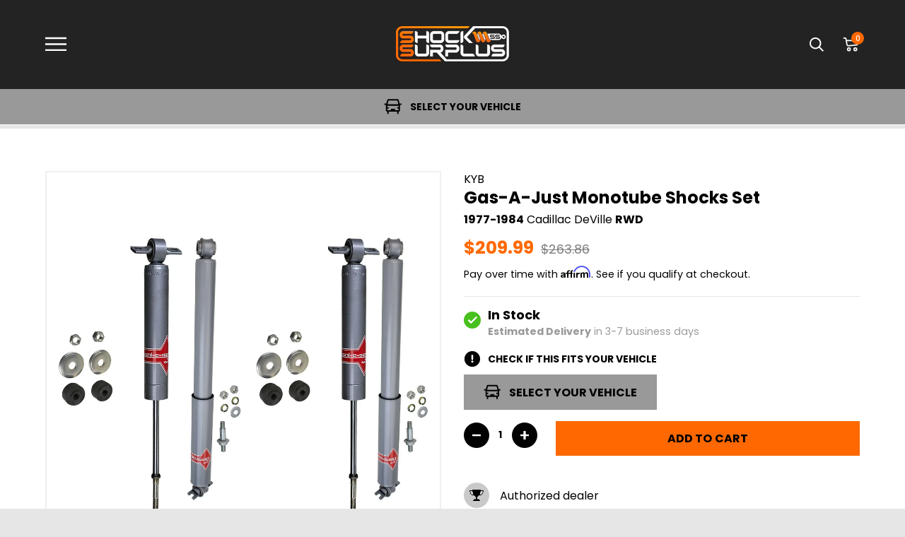

--- FILE ---
content_type: text/html; charset=utf-8
request_url: https://www.shocksurplus.com/products/kyb-gas-a-just-monotube-shocks-set-1977-1984-cadillac-deville
body_size: 87586
content:
<!doctype html>




<html class="no-js" lang="en" ><head>
<script async src="//www.shocksurplus.com/cdn/shop/t/69/assets/avada-cookiebar-gcm-integration.js?v=126193589784249790441769053900"></script>
<link
  rel="stylesheet"
  href="https://cdn.jsdelivr.net/npm/swiper@12/swiper-bundle.min.css"
/>

<script src="https://cdn.jsdelivr.net/npm/swiper@12/swiper-bundle.min.js"></script>

<!-- Start of Shoplift scripts -->
<!-- 2025-04-24T16:03:47.2259507Z -->
<style>.shoplift-hide { opacity: 0 !important; }</style>
<style id="sl-preview-bar-hide">#preview-bar-iframe, #PBarNextFrameWrapper { display: none !important; }</style>
<script type="text/javascript">(function(rootPath, template, themeRole, themeId, isThemePreview){ /* Generated on 2026-02-01T20:30:01.0835668Z */(function(){"use strict";var $=document.createElement("style");$.textContent=`#shoplift-preview-control{position:fixed;max-width:332px;height:56px;background-color:#141414;z-index:9999;bottom:20px;display:flex;border-radius:8px;box-shadow:13px 22px 7px #0000,9px 14px 7px #00000003,5px 8px 6px #0000000d,2px 4px 4px #00000017,1px 1px 2px #0000001a,0 0 #0000001a;align-items:center;margin:0 auto;left:16px;right:16px;opacity:0;transform:translateY(20px);visibility:hidden;transition:opacity .4s ease-in-out,transform .4s ease-in-out,visibility 0s .4s}#shoplift-preview-control.visible{opacity:1;transform:translateY(0);visibility:visible;transition:opacity .4s ease-in-out,transform .4s ease-in-out,visibility 0s 0s}#shoplift-preview-control *{font-family:Inter,sans-serif;color:#fff;box-sizing:border-box;font-size:16px}#shoplift-preview-variant-title{font-weight:400;line-height:140%;font-size:16px;text-align:start;letter-spacing:-.16px;flex-grow:1;text-wrap:nowrap;overflow:hidden;text-overflow:ellipsis}#shoplift-preview-variant-selector{position:relative;display:block;padding:6px 0;height:100%;min-width:0;flex:1 1 auto}#shoplift-preview-variant-menu-trigger{border:none;cursor:pointer;width:100%;background-color:transparent;padding:0 16px;border-left:1px solid #333;border-right:1px solid #333;height:100%;display:flex;align-items:center;justify-content:start;gap:8px}#shoplift-preview-variant-selector .menu-variant-label{width:24px;height:24px;border-radius:50%;padding:6px;display:flex;justify-content:center;align-items:center;font-size:12px;font-style:normal;font-weight:600;line-height:100%;letter-spacing:-.12px;flex-shrink:0}#shoplift-preview-variant-selector .preview-variant-menu{position:absolute;bottom:110%;transform:translate3d(0,20px,0);visibility:hidden;pointer-events:none;opacity:0;cursor:pointer;background-color:#141414;border:1px solid #141414;border-radius:6px;width:100%;max-height:156px;overflow-y:auto;box-shadow:0 8px 16px #0003;z-index:1;transition:opacity .3s ease-in-out,transform .3s ease-in-out,visibility 0s .3s}#shoplift-preview-variant-selector .preview-variant-menu.preview-variant-menu__visible{visibility:visible;pointer-events:auto;opacity:100;transform:translateZ(0);transition:opacity .3s ease-in-out,transform .3s ease-in-out,visibility 0s 0s}@media screen and (max-width:400px){#shoplift-preview-variant-selector .preview-variant-menu{position:fixed;left:0;right:0;width:auto;bottom:110%}}#shoplift-preview-variant-selector .preview-variant-menu .preview-variant-menu--item{padding:12px 16px;display:flex;overflow:hidden}#shoplift-preview-variant-selector .preview-variant-menu .preview-variant-menu--item .menu-variant-label{margin-right:6px}#shoplift-preview-variant-selector .preview-variant-menu .preview-variant-menu--item span{overflow:hidden;text-overflow:ellipsis;text-wrap:nowrap;white-space:nowrap;color:#f6f6f6;font-size:14px;font-style:normal;font-weight:500}#shoplift-preview-variant-selector .preview-variant-menu .preview-variant-menu--item:hover{background-color:#545454}#shoplift-preview-variant-selector .preview-variant-menu .preview-variant-menu--item:last-of-type{border-bottom-left-radius:6px;border-bottom-right-radius:6px}#shoplift-preview-variant-selector .preview-variant-menu .preview-variant-menu--item:first-of-type{border-top-left-radius:6px;border-top-right-radius:6px}#shoplift-preview-control div:has(#shoplift-exit-preview-button){padding:0 16px}#shoplift-exit-preview-button{padding:6px 8px;font-weight:500;line-height:75%;border-radius:4px;background-color:transparent;border:none;text-decoration:none}#shoplift-exit-preview-button:hover{cursor:pointer;background-color:#333}/*$vite$:1*/`,document.head.appendChild($);var B=" daum[ /]| deusu/| yadirectfetcher|(?:^|[^g])news(?!sapphire)|(?<! (?:channel/|google/))google(?!(app|/google| pixel))|(?<! cu)bots?(?:\\b|_)|(?<!(?: ya| yandex|^job|inapp;) ?)search|(?<!(?:lib))http|(?<![hg]m)score|@[a-z][\\w-]+\\.|\\(\\)|\\.com|\\b\\d{13}\\b|^<|^[\\w \\.\\-\\(?:\\):]+(?:/v?\\d+(?:\\.\\d+)?(?:\\.\\d{1,10})*?)?(?:,|$)|^[^ ]{50,}$|^\\d+\\b|^\\w+/[\\w\\(\\)]*$|^active|^ad muncher|^amaya|^avsdevicesdk/|^biglotron|^bot|^bw/|^clamav[ /]|^client/|^cobweb/|^custom|^ddg[_-]android|^discourse|^dispatch/\\d|^downcast/|^duckduckgo|^facebook|^getright/|^gozilla/|^hobbit|^hotzonu|^hwcdn/|^jeode/|^jetty/|^jigsaw|^microsoft bits|^movabletype|^mozilla/\\d\\.\\d \\(compatible;?\\)$|^mozilla/\\d\\.\\d \\w*$|^navermailapp|^netsurf|^offline|^owler|^postman|^python|^rank|^read|^reed|^rest|^rss|^snapchat|^space bison|^svn|^swcd |^taringa|^thumbor/|^track|^valid|^w3c|^webbandit/|^webcopier|^wget|^whatsapp|^wordpress|^xenu link sleuth|^yahoo|^yandex|^zdm/\\d|^zoom marketplace/|^{{.*}}$|admin|analyzer|archive|ask jeeves/teoma|bit\\.ly/|bluecoat drtr|browsex|burpcollaborator|capture|catch|check|chrome-lighthouse|chromeframe|classifier|clean|cloud|crawl|cypress/|dareboost|datanyze|dejaclick|detect|dmbrowser|download|evc-batch/|feed|firephp|gomezagent|headless|httrack|hubspot marketing grader|hydra|ibisbrowser|images|insight|inspect|iplabel|ips-agent|java(?!;)|library|mail\\.ru/|manager|measure|neustar wpm|node|nutch|offbyone|optimize|pageburst|pagespeed|parser|perl|phantomjs|pingdom|powermarks|preview|proxy|ptst[ /]\\d|reputation|resolver|retriever|rexx;|rigor|rss\\b|scan|scrape|server|sogou|sparkler/|speedcurve|spider|splash|statuscake|synapse|synthetic|tools|torrent|trace|transcoder|url|virtuoso|wappalyzer|watch|webglance|webkit2png|whatcms/|zgrab",G=/bot|spider|crawl|http|lighthouse/i,V;function K(){if(V instanceof RegExp)return V;try{V=new RegExp(B,"i")}catch{V=G}return V}function j(l){return!!l&&K().test(l)}class L{timestamp;constructor(){this.timestamp=new Date}}class W extends L{type;testId;hypothesisId;constructor(t,e,i){super(),this.type=3,this.testId=t,this.hypothesisId=e,this.timestamp=i}}class J extends L{type;path;constructor(t){super(),this.type=4,this.path=t}}class Y extends L{type;cart;constructor(t){super(),this.type=5,this.cart=t}}class D extends Error{isBot;constructor(){super(),this.isBot=!0}}function Z(l,t,e){for(const i of t.selectors){const s=l.querySelectorAll(i.cssSelector);for(let r=0;r<s.length;r++)e(t.testId,t.hypothesisId)}H(l,t,(i,s,r,o,n)=>n(s,r),e)}function x(l,t,e){for(const i of t.selectors)F(l,t.testId,t.hypothesisId,i,e??(()=>{}));H(l,t,F,e??(()=>{}))}function M(l){return l.urlPatterns.reduce((t,e)=>{switch(e.operator){case"contains":return t+`.*${e}.*`;case"endsWith":return t+`.*${e}`;case"startsWith":return t+`${e}.*`}},"")}function H(l,t,e,i){new MutationObserver(()=>{for(const r of t.selectors)e(l,t.testId,t.hypothesisId,r,i)}).observe(l.documentElement,{childList:!0,subtree:!0})}function F(l,t,e,i,s){const r=l.querySelectorAll(i.cssSelector);for(let o=0;o<r.length;o++){let n=r.item(o);if(n instanceof HTMLElement&&n.dataset.shoplift!==""){n.dataset.shoplift="";for(const a of i.actions.sort(ot))n=Q(l,i.cssSelector,n,a)}}return r.length>0&&s?(s(t,e),!0):!1}function Q(l,t,e,i){switch(i.type){case"innerHtml":e.innerHTML=i.value;break;case"attribute":X(e,i.scope,i.value);break;case"css":tt(l,t,i.value);break;case"js":et(l,e,i);break;case"copy":return it(e);case"remove":st(e);break;case"move":rt(e,parseInt(i.value));break}return e}function X(l,t,e){l.setAttribute(t,e)}function tt(l,t,e){const i=l.createElement("style");i.innerHTML=`${t} { ${e} }`,l.getElementsByTagName("head")[0]?.appendChild(i)}function et(l,t,e){Function("document","element",`"use strict"; ${e.value}`)(l,t)}function it(l){const t=l.cloneNode(!0);if(!l.parentNode)throw"Can't copy node outside of DOM";return l.parentNode.insertBefore(t,l.nextSibling),t}function st(l){l.remove()}function rt(l,t){if(t===0)return;const e=Array.prototype.slice.call(l.parentElement.children).indexOf(l),i=Math.min(Math.max(e+t,0),l.parentElement.children.length-1);l.parentElement.children.item(i).insertAdjacentElement(t>0?"afterend":"beforebegin",l)}function ot(l,t){return N(l)-N(t)}function N(l){return l.type==="copy"||l.type==="remove"?0:1}var P=(l=>(l[l.Template=0]="Template",l[l.Theme=1]="Theme",l[l.UrlRedirect=2]="UrlRedirect",l[l.Script=3]="Script",l[l.Dom=4]="Dom",l[l.Price=5]="Price",l))(P||{});const nt="data:image/svg+xml,%3csvg%20width='12'%20height='12'%20viewBox='0%200%2012%2012'%20fill='none'%20xmlns='http://www.w3.org/2000/svg'%3e%3cpath%20d='M9.96001%207.90004C9.86501%207.90004%209.77001%207.86504%209.69501%207.79004L6.43501%204.53004C6.19501%204.29004%205.80501%204.29004%205.56501%204.53004L2.30501%207.79004C2.16001%207.93504%201.92001%207.93504%201.77501%207.79004C1.63001%207.64504%201.63001%207.40504%201.77501%207.26004L5.03501%204.00004C5.56501%203.47004%206.43001%203.47004%206.96501%204.00004L10.225%207.26004C10.37%207.40504%2010.37%207.64504%2010.225%207.79004C10.15%207.86004%2010.055%207.90004%209.96001%207.90004Z'%20fill='white'/%3e%3c/svg%3e",at="data:image/svg+xml,%3csvg%20width='14'%20height='24'%20viewBox='0%200%2014%2024'%20fill='none'%20xmlns='http://www.w3.org/2000/svg'%3e%3cpath%20d='M12.3976%2014.5255C12.2833%2013.8788%2012.0498%2013.3024%2011.6952%2012.7961C11.3416%2012.2898%2010.9209%2011.8353%2010.4353%2011.4317C9.94868%2011.0291%209.43546%2010.6488%208.89565%2010.292C8.48487%2010.049%208.09577%209.78565%207.72637%209.50402C7.35697%209.2224%207.08016%208.89503%206.89694%208.51987C6.71273%208.14471%206.67826%207.69533%206.79055%207.1697C6.86345%206.83216%206.97476%206.54647%207.12351%206.31162C7.27324%206.07778%207.47124%205.89986%207.7175%205.77684C7.96377%205.65483%208.21989%205.59383%208.48389%205.59383C8.88087%205.59383%209.17639%205.7016%209.3734%205.91714C9.56943%206.13268%209.68271%206.42345%209.71424%206.78946C9.74576%207.15547%209.72015%207.55401%209.63839%207.98509C9.55663%208.41617%209.43645%208.84724%209.27687%209.27934L13.5127%208.80149C13.9638%207.52656%2014.1017%206.42447%2013.9264%205.49725C13.751%204.56901%2013.2664%203.85122%2012.4724%203.34491C12.239%203.19648%2011.9779%203.07041%2011.6893%202.96569L12.0026%201.50979L9.86397%200L7.3875%201.50979L7.11169%202.78878C6.65166%202.8874%206.21724%203.01957%205.8114%203.19038C4.85292%203.594%204.06684%204.15115%203.45117%204.86385C2.83452%205.57655%202.42571%206.40108%202.22378%207.33847C2.06616%208.06947%202.04942%208.70796%202.17551%209.25087C2.30061%209.7948%202.52028%2010.2828%202.8355%2010.7139C3.14974%2011.145%203.51816%2011.5344%203.93977%2011.881C4.36039%2012.2288%204.782%2012.5521%205.20164%2012.851C5.68334%2013.1702%206.13844%2013.5169%206.56497%2013.8921C6.99052%2014.2672%207.31954%2014.7125%207.55004%2015.228C7.78055%2015.7445%207.81502%2016.3769%207.65347%2017.1262C7.56482%2017.5389%207.43676%2017.8765%207.27028%2018.1388C7.10381%2018.4011%206.89596%2018.5983%206.64772%2018.7295C6.3985%2018.8606%206.12071%2018.9267%205.8114%2018.9267C5.21641%2018.9267%204.79776%2018.6034%204.62833%2018.1632C4.4589%2017.7229%204.47367%2017.2583%204.60075%2016.5639C4.72782%2015.8705%205.05092%2015.1395%205.37107%2014.3699H1.17665C1.17665%2014.3699%200.207341%2016.1115%200.0310135%2017.6762C-0.0655232%2018.5302%200.0635208%2019.2653%200.41519%2019.8844C0.76686%2020.5036%201.33032%2020.9814%202.10655%2021.319C2.39222%2021.443%202.7104%2021.5447%203.05813%2021.623L2.54589%2024H7.17473L7.7047%2021.5386C8.08493%2021.442%208.43857%2021.3231%208.76562%2021.1787C9.73985%2020.7476%2010.52%2020.1427%2011.1071%2019.3649C11.6932%2018.5871%2012.0873%2017.7291%2012.2892%2016.7917C12.4744%2015.9295%2012.5099%2015.1741%2012.3966%2014.5275L12.3976%2014.5255Z'%20fill='white'/%3e%3c/svg%3e";async function lt(l){let t=l.replace(/-/g,"+").replace(/_/g,"/");for(;t.length%4;)t+="=";const e=atob(t),i=Uint8Array.from(e,o=>o.charCodeAt(0)),s=new Blob([i]).stream().pipeThrough(new DecompressionStream("gzip")),r=await new Response(s).text();return JSON.parse(r)}function _(l,t){return typeof t=="string"&&/\d{4}-\d{2}-\d{2}T\d{2}:\d{2}:\d{2}.\d+(?:Z|[+-]\d+)/.test(t)?new Date(t):t}function O(l,t){return t}function k(l,t=!1,e=!1,i=","){const s=l/100;if(e){const o=Math.round(s).toLocaleString("en-US");return i!==","?o.replace(/,/g,i):o}else{const r=t?",":".",o=s.toFixed(2).split("."),n=parseInt(o[0],10),a=o[1]??"00",c=n.toLocaleString("en-US");return i!==","?`${c.replace(/,/g,i)}${r}${a}`:t?`${c.replace(/,/g,".")}${r}${a}`:`${c}${r}${a}`}}function R(l,t,e,i){const s=t.replace("{{amount}}",k(l,!1,!1)).replace("{{amount_no_decimals}}",k(l,!1,!0)).replace("{{amount_with_comma_separator}}",k(l,!0,!1)).replace("{{amount_no_decimals_with_comma_separator}}",k(l,!0,!0)).replace("{{amount_with_space_separator}}",k(l,!1,!1," ")).replace("{{amount_no_decimals_with_space_separator}}",k(l,!1,!0," ")).replace("{{amount_with_apostrophe_separator}}",k(l,!1,!1,"'")).replace("{{amount_no_decimals_with_apostrophe_separator}}",k(l,!1,!0,"'")).replace("{{amount_with_period_and_space_separator}}",k(l,!1,!1,". ")).replace("{{amount_no_decimals_with_period_and_space_separator}}",k(l,!1,!0,". "));return i?`${s} ${e}`:s}function q(l){return l.replace(/[^\d.,\s-]/g,"").trim()}function ct(l){const t=new Map;for(const[e,i,s]of l.v)t.set(e,{priceInCents:i,compareAtPriceInCents:s});return t}function dt(l,t,e,i){const{priceInCents:s,compareAtPriceInCents:r}=e,{mf:o,c:n,cce:a}=i;if(l.getAttribute("data-sl-attribute-p")===t)l.innerHTML=R(s,o,n,a);else if(l.getAttribute("data-sl-attribute-cap")===t)r<=0||r<=s?l.remove():l.innerHTML=R(r,o,n,a);else if(l.getAttribute("data-sl-attribute-discount")===t&&!(r<=0||r<=s)){const h=Math.round((r-s)/r*100),u=q(R(r-s,o,n,!1)),p=l.getAttribute("data-sl-format")||"percent";p==="percent"?l.textContent=`-${h}%`:p==="amount"?l.textContent=`-${u}`:p==="both"&&(l.textContent=`-${h}% (-${u})`)}}function ht(l){const t=[],e={id:"url-pattern",operator:"contains",value:"/"};for(const[i,s,r]of l.v){t.push({id:`p-${i}`,cssSelector:`[data-sl-attribute-p="${i}"]`,urlPatterns:[e],actions:[{id:`p-action-${i}`,type:"innerHtml",scope:"price",value:R(s,l.mf,l.c,l.cce)}]});const o=r<=0||r<=s;if(t.push({id:`cap-${i}`,cssSelector:`[data-sl-attribute-cap="${i}"]`,urlPatterns:[e],actions:[{id:`cap-action-${i}`,type:o?"remove":"innerHtml",scope:"compare-at-price",value:o?"":R(r,l.mf,l.c,l.cce)}]}),!o&&r>s){const n=Math.round((r-s)/r*100),a=q(R(r-s,l.mf,l.c,!1));t.push({id:`d-${i}`,cssSelector:`[data-sl-attribute-discount="${i}"]`,urlPatterns:[e],actions:[{id:`d-action-${i}`,type:"js",scope:null,value:`(function(doc, el) {              var format = el.getAttribute('data-sl-format') || 'percent';              if (format === 'percent') {                el.textContent = '-${n}%';              } else if (format === 'amount') {                el.textContent = '-${a}';              } else if (format === 'both') {                el.textContent = '-${n}% (-${a})';              }            })`}]})}}return t}let U=!1;class pt{constructor(t,e,i,s,r,o,n,a,c,h,u){this.shop=t,this.host=e,this.eventHost=i,this.disableReferrerOverride=a,this.logHistory=[],this.legacySessionKey=`SHOPLIFT_SESSION_${this.shop}`,this.cssHideClass=s?"shoplift-hide":"",this.testConfigs=h.map(d=>({...d,startAt:new Date(d.startAt),statusHistory:d.statusHistory.map(v=>({...v,createdAt:new Date(v.createdAt)}))})),this.inactiveTestConfigs=u,this.sendPageView=!!r,this.shopliftDebug=o===!0,this.gaConfig=n!=={"sendEvents":true,"mode":"gtag"}?n:{sendEvents:!1},this.fetch=window.fetch.bind(window),this.localStorageSet=window.localStorage.setItem.bind(window.localStorage),this.localStorageGet=window.localStorage.getItem.bind(window.localStorage);const p=this.getDeviceType();this.device=p!=="tablet"?p:"mobile",this.state=this.loadState(),this.shopifyAnalyticsId=this.getShopifyAnalyticsId(),this.testsFilteredByAudience=h.filter(d=>d.status=="active"),this.getCountryTimeout=c===1000?1e3:c,this.log("State Loaded",JSON.stringify(this.state))}DATA_SL_ATTRIBUTE_P="data-sl-attribute-p";DATA_SL_TEST_ID="data-sl-test-id";VIEWPORT_TRACK_THRESHOLD=.5;temporarySessionKey="Shoplift_Session";essentialSessionKey="Shoplift_Essential";analyticsSessionKey="Shoplift_Analytics";priceSelectorsSessionKey="Shoplift_PriceSelectors";legacySessionKey;cssHideClass;testConfigs;inactiveTestConfigs;testsFilteredByAudience;sendPageView;shopliftDebug;gaConfig;getCountryTimeout;state;shopifyAnalyticsId;cookie=document.cookie;isSyncing=!1;isSyncingGA=!1;fetch;localStorageSet;localStorageGet;sessionStorageSet=window.sessionStorage.setItem.bind(window.sessionStorage);sessionStorageGet=window.sessionStorage.getItem.bind(window.sessionStorage);urlParams=new URLSearchParams(window.location.search);device;logHistory;activeViewportObservers=new Map;deriveCategoryFromExistingTests(){if(!this.state.temporary.testCategory&&this.state.essential.visitorTests.length>0){const t=this.state.essential.visitorTests.some(e=>{if(!e.hypothesisId)return!1;const i=this.getHypothesis(e.hypothesisId);return i&&["theme","basicScript","price"].includes(i.type)});this.state.temporary.testCategory=t?"global":"conditional",this.persistTemporaryState(),this.log("Derived test category from existing visitorTests: %s",this.state.temporary.testCategory)}}async init(){try{if(this.log("Shoplift script initializing"),window.Shopify&&window.Shopify.designMode){this.log("Skipping script for design mode");return}if(window.location.href.includes("slScreenshot=true")){this.log("Skipping script for screenshot");return}if(window.location.hostname.endsWith(".edgemesh.com")){this.log("Skipping script for preview");return}if(window.location.href.includes("isShopliftMerchant")){const e=this.urlParams.get("isShopliftMerchant")==="true";this.log("Setting merchant session to %s",e),this.state.temporary.isMerchant=e,this.persistTemporaryState()}if(this.state.temporary.isMerchant){this.log("Setting up preview for merchant"),typeof window.shoplift!="object"&&this.setShopliftStub(),this.state.temporary.previewConfig||this.hidePage(),await this.initPreview(),document.querySelector("#sl-preview-bar-hide")?.remove();return}if(this.state.temporary.previewConfig=void 0,j(navigator.userAgent))return;if(navigator.userAgent.includes("Chrome/118")){this.log("Random: %o",[Math.random(),Math.random(),Math.random()]);const e=await this.makeRequest({url:`${this.eventHost}/api/v0/events/ip`,method:"get"}).then(i=>i?.json());this.log(`IP: ${e}`),this.makeRequest({url:`${this.eventHost}/api/v0/logs`,method:"post",data:JSON.stringify(this.debugState(),O)}).catch()}if(this.shopifyAnalyticsId=this.getShopifyAnalyticsId(),this.monitorConsentChange(),this.checkForThemePreview())return;if(!this.disableReferrerOverride&&this.state.temporary.originalReferrer!=null){this.log(`Overriding referrer from '${document.referrer}' to '${this.state.temporary.originalReferrer}'`);const e=this.state.temporary.originalReferrer;delete this.state.temporary.originalReferrer,this.persistTemporaryState(),Object.defineProperty(document,"referrer",{get:()=>e,enumerable:!0,configurable:!0})}if(await this.refreshVisitor(this.shopifyAnalyticsId),await this.handleVisitorTest()){this.log("Redirecting for visitor test");return}this.setShoplift(),this.showPage(),this.ensureCartAttributesForExistingPriceTests(!1),await this.finalize(),console.log("SHOPLIFT SCRIPT INITIALIZED!")}catch(t){if(t instanceof D)return;throw t}finally{typeof window.shoplift!="object"&&this.setShopliftStub()}}getVariantColor(t){switch(t){case"a":return{text:"#141414",bg:"#E2E2E2"};case"b":return{text:"rgba(255, 255, 255, 1)",bg:"rgba(37, 99, 235, 1)"}}}getDefaultVariantTitle(t){return t.title?t.title:t.type==="price"?t.isControl?"Original prices":"Variant prices":t.isControl?"Original":"Untitled variant "+t.label.toUpperCase()}async initPreview(){const t=this.urlParams.get("previewConfig");if(t){this.state.temporary.previewConfig=void 0,this.log("Setting up the preview"),this.log("Found preview config, writing to temporary state");const e=await lt(t);if(this.state.temporary.previewConfig=e,this.state.temporary.previewConfig.testTypeCategory===P.Price){this.hidePage(!0);const s=this.state.temporary.previewConfig;let r=`${this.host}/api/dom-selectors/${s.storeId}/${s.testId}/${s.isDraft||!1}`;s.shopifyProductId&&(r+=`?productId=${s.shopifyProductId}`);const o=await this.makeJsonRequest({method:"get",url:r}).catch(n=>(this.log("Error getting domSelectors",n),null));s.variants.forEach(n=>n.domSelectors=o[n.id]?.domSelectors)}this.persistTemporaryState();const i=new URL(window.location.toString());i.searchParams.delete("previewConfig"),this.queueRedirect(i)}else if(this.state.temporary.previewConfig){this.showPage();const e=this.state.temporary.previewConfig;e.testTypeCategory===P.Template&&this.handleTemplatePreview(e)&&this.initPreviewControls(e),e.testTypeCategory===P.UrlRedirect&&this.handleUrlPreview(e)&&this.initPreviewControls(e),e.testTypeCategory===P.Script&&this.handleScriptPreview(e)&&this.initPreviewControls(e),e.testTypeCategory===P.Price&&await this.handlePricePreview(e)&&this.initPreviewControls(e)}}initPreviewControls(t){document.addEventListener("DOMContentLoaded",()=>{const e=t.variants.find(v=>v.id===t.currentVariant),i=e?.label||"a",s=t.variants,r=document.createElement("div");r.id="shoplift-preview-control";const o=document.createElement("div"),n=document.createElement("img");n.src=at,n.height=24,n.width=14,o.style.padding="0 16px",o.style.lineHeight="100%",o.appendChild(n),r.appendChild(o);const a=document.createElement("div");a.id="shoplift-preview-variant-selector";const c=document.createElement("button");c.id="shoplift-preview-variant-menu-trigger";const h=document.createElement("div");h.className="menu-variant-label",h.style.backgroundColor=this.getVariantColor(i).bg,h.style.color=this.getVariantColor(i).text,h.innerText=i.toUpperCase(),c.appendChild(h);const u=document.createElement("span");if(u.id="shoplift-preview-variant-title",u.innerText=e?this.getDefaultVariantTitle(e):"Untitled variant "+i.toUpperCase(),c.appendChild(u),s.length>1){const v=document.createElement("img");v.src=nt,v.width=12,v.height=12,v.style.height="12px",v.style.width="12px",c.appendChild(v);const T=document.createElement("div");T.className="preview-variant-menu";for(const m of t.variants.filter(S=>S.id!==t.currentVariant)){const S=document.createElement("div");S.className="preview-variant-menu--item";const A=document.createElement("div");A.className="menu-variant-label",A.style.backgroundColor=this.getVariantColor(m.label).bg,A.style.color=this.getVariantColor(m.label).text,A.style.flexShrink="0",A.innerText=m.label.toUpperCase(),S.appendChild(A);const y=document.createElement("span");y.innerText=this.getDefaultVariantTitle(m),S.appendChild(y),S.addEventListener("click",()=>{this.pickVariant(m.id)}),T.appendChild(S)}a.appendChild(T),c.addEventListener("click",()=>{T.className!=="preview-variant-menu preview-variant-menu__visible"?T.classList.add("preview-variant-menu__visible"):T.classList.remove("preview-variant-menu__visible")}),document.addEventListener("click",m=>{m.target instanceof Element&&!c.contains(m.target)&&T.className==="preview-variant-menu preview-variant-menu__visible"&&T.classList.remove("preview-variant-menu__visible")})}else c.style.pointerEvents="none",h.style.margin="0";a.appendChild(c),r.appendChild(a);const p=document.createElement("div"),d=document.createElement("button");d.id="shoplift-exit-preview-button",d.innerText="Exit",p.appendChild(d),d.addEventListener("click",()=>{this.exitPreview()}),r.appendChild(p),document.body.appendChild(r),requestAnimationFrame(()=>{r.classList.add("visible")})}),this.ensureCartAttributesForExistingPriceTests(!0)}pickVariant(t){if(this.state.temporary.previewConfig){const e=this.state.temporary.previewConfig,i=new URL(window.location.toString());if(e.testTypeCategory===P.UrlRedirect){const s=e.variants.find(r=>r.id===e.currentVariant)?.redirectUrl;if(i.pathname===s){const r=e.variants.find(o=>o.id===t)?.redirectUrl;r&&(i.pathname=r)}}if(e.testTypeCategory===P.Template){const s=e.variants.find(r=>r.id===e.currentVariant)?.pathName;if(s&&i.pathname===s){const r=e.variants.find(o=>o.id===t)?.pathName;r&&r!==s&&(i.pathname=r)}}e.currentVariant=t,this.persistTemporaryState(),this.queueRedirect(i)}}exitPreview(){const t=new URL(window.location.toString());if(this.state.temporary.previewConfig?.testTypeCategory===P.Template&&t.searchParams.delete("view"),this.state.temporary.previewConfig?.testTypeCategory===P.Script&&t.searchParams.delete("slVariant"),this.state.temporary.previewConfig?.testTypeCategory===P.UrlRedirect){const i=this.state.temporary.previewConfig.variants.filter(r=>!r.isControl&&r.redirectUrl!==null).map(r=>r.redirectUrl),s=this.state.temporary.previewConfig.variants.find(r=>r.label==="a")?.redirectUrl;i.includes(t.pathname)&&s&&(t.pathname=s)}this.state.temporary.isMerchant=!1,t.searchParams.delete("isShopliftMerchant"),this.state.temporary.previewConfig=void 0,this.persistTemporaryState(),this.hidePage(),this.queueRedirect(t)}handleTemplatePreview(t){const e=t.currentVariant,i=t.variants.find(a=>a.id===e);if(!i)return!1;const s=t.variants.find(a=>a.isControl);if(!s)return!1;this.log("Setting up template preview for type",s.type);const r=new URL(window.location.toString()),o=r.searchParams.get("view"),n=i.type===s.type;return!n&&!i.isControl&&template.suffix===s.affix&&this.typeFromTemplate()===s.type&&i.pathName!==null?(this.log("Hit control template type, redirecting to the variant url"),this.hidePage(),r.pathname=i.pathName,this.queueRedirect(r),!0):(!i.isControl&&this.typeFromTemplate()==i.type&&template.suffix===s.affix&&n&&o!==(i.affix||"__DEFAULT__")&&(this.log("Template type and affix match control, updating the view param"),r.searchParams.delete("view"),this.log("Setting the new viewParam to",i.affix||"__DEFAULT__"),this.hidePage(),r.searchParams.set("view",i.affix||"__DEFAULT__"),this.queueRedirect(r)),o!==null&&o!==i.affix&&(r.searchParams.delete("view"),this.hidePage(),this.queueRedirect(r)),!0)}handleUrlPreview(t){const e=t.currentVariant,i=t.variants.find(o=>o.id===e),s=t.variants.find(o=>o.isControl)?.redirectUrl;if(!i)return!1;this.log("Setting up URL redirect preview");const r=new URL(window.location.toString());return r.pathname===s&&!i.isControl&&i.redirectUrl!==null&&(this.log("Url matches control, redirecting"),this.hidePage(),r.pathname=i.redirectUrl,this.queueRedirect(r)),!0}handleScriptPreview(t){const e=t.currentVariant,i=t.variants.find(o=>o.id===e);if(!i)return!1;this.log("Setting up script preview");const s=new URL(window.location.toString());return s.searchParams.get("slVariant")!==i.id&&(this.log("current id doesn't match the variant, redirecting"),s.searchParams.delete("slVariant"),this.log("Setting the new slVariantParam"),this.hidePage(),s.searchParams.set("slVariant",i.id),this.queueRedirect(s)),!0}async handlePricePreview(t){const e=t.currentVariant,i=t.variants.find(s=>s.id===e);return i?(this.log("Setting up price preview"),i.domSelectors&&i.domSelectors.length>0&&(x(document,{testId:t.testId,hypothesisId:i.id,selectors:i.domSelectors}),this.ensureCartAttributesForExistingPriceTests(!0)),!0):!1}async finalize(){const t=await this.getCartState();t!==null&&this.queueCartUpdate(t),this.pruneStateAndSave(),await this.syncAllEvents()}setShoplift(){this.log("Setting up public API");const e=this.urlParams.get("slVariant")==="true",i=e?null:this.urlParams.get("slVariant");window.shoplift={isHypothesisActive:async s=>{if(this.log("Script checking variant for hypothesis '%s'",s),e)return this.log("Forcing variant for hypothesis '%s'",s),!0;if(i!==null)return this.log("Forcing hypothesis '%s'",i),s===i;const r=this.testConfigs.find(n=>n.hypotheses.some(a=>a.id===s));if(!r)return this.log("No test found for hypothesis '%s'",s),!1;const o=this.state.essential.visitorTests.find(n=>n.testId===r.id);return o?(this.log("Active visitor test found",s),o.hypothesisId===s):(await this.manuallySplitVisitor(r),this.testConfigs.some(n=>n.hypotheses.some(a=>a.id===s&&this.state.essential.visitorTests.some(c=>c.hypothesisId===a.id))))},setAnalyticsConsent:async s=>{await this.onConsentChange(s,!0)},getVisitorData:()=>({visitor:this.state.analytics.visitor,visitorTests:this.state.essential.visitorTests.filter(s=>!s.isInvalid).map(s=>{const{shouldSendToGa:r,savedAt:o,...n}=s;return n})})}}setShopliftStub(){this.log("Setting up stubbed public API");const e=this.urlParams.get("slVariant")==="true",i=e?null:this.urlParams.get("slVariant");window.shoplift={isHypothesisActive:s=>Promise.resolve(e||s===i),setAnalyticsConsent:()=>Promise.resolve(),getVisitorData:()=>({visitor:null,visitorTests:[]})}}async manuallySplitVisitor(t){this.log("Starting manual split for test '%s'",t.id),await this.handleVisitorTest([t]);const e=this.getReservationForTest(t.id);e&&!e.isRealized&&e.entryCriteriaKey&&(this.log("Realizing manual API reservation for test '%s'",t.id),this.realizeReservationForCriteria(e.entryCriteriaKey)),this.saveState(),this.syncAllEvents()}async handleVisitorTest(t){await this.filterTestsByAudience(this.testConfigs,this.state.analytics.visitor??this.buildBaseVisitor(),this.state.essential.visitorTests),this.deriveCategoryFromExistingTests(),this.clearStaleReservations();let e=t?t.filter(i=>this.testsFilteredByAudience.some(s=>s.id===i.id)):[...this.testsForUrl(this.testsFilteredByAudience),...this.domTestsForUrl(this.testsFilteredByAudience)];try{if(e.length===0)return this.log("No tests found"),!1;this.log("Checking for existing visitor test on page");const i=this.getCurrentVisitorHypothesis(e);if(i){this.log("Found current visitor test");const a=this.considerRedirect(i);return a&&(this.log("Redirecting for current visitor test"),this.redirect(i)),a}const s=this.getReservationForCurrentPage();if(s){this.log("Found matching reservation for current page: %s",s.testId);const a=this.getHypothesis(s.hypothesisId);if(a){a.type!=="price"&&this.realizeReservationForCriteria(s.entryCriteriaKey);const c=this.considerRedirect(a);return c&&this.redirect(a),c}}this.log("No active test relation for test page");const r=this.testsForUrl(this.inactiveTestConfigs.filter(a=>this.testIsPaused(a)&&a.hypotheses.some(c=>this.state.essential.visitorTests.some(h=>h.hypothesisId===c.id)))).map(a=>a.id);if(r.length>0)return this.log("Visitor has paused tests for test page, skipping test assignment: %o",r),!1;if(!this.state.temporary.testCategory){const a=this.testsFilteredByAudience.filter(h=>this.isGlobalEntryCriteria(this.getEntryCriteriaKey(h))),c=this.testsFilteredByAudience.filter(h=>!this.isGlobalEntryCriteria(this.getEntryCriteriaKey(h)));if(this.log("Category dice roll - global tests: %o, conditional tests: %o",a.map(h=>({id:h.id,title:h.title,criteria:this.getEntryCriteriaKey(h)})),c.map(h=>({id:h.id,title:h.title,criteria:this.getEntryCriteriaKey(h)}))),a.length>0&&c.length>0){const h=a.length,u=c.length,p=h+u,d=Math.random()*p;this.state.temporary.testCategory=d<h?"global":"conditional",this.log("Category dice roll: rolled %.2f of %d (global weight: %d, conditional weight: %d), selected '%s'",d,p,h,u,this.state.temporary.testCategory)}else a.length>0?(this.state.temporary.testCategory="global",this.log("Only global tests available, setting category to global")):(this.state.temporary.testCategory="conditional",this.log("Only conditional tests available, setting category to conditional"));this.persistTemporaryState()}const o=this.state.temporary.testCategory;if(this.log("Visitor test category: %s",o),o==="global"){const a=this.testsFilteredByAudience.filter(c=>!this.isGlobalEntryCriteria(this.getEntryCriteriaKey(c)));for(const c of a)this.markTestAsBlocked(c,"category:global");e=e.filter(c=>this.isGlobalEntryCriteria(this.getEntryCriteriaKey(c)))}else{const a=this.testsFilteredByAudience.filter(c=>this.isGlobalEntryCriteria(this.getEntryCriteriaKey(c)));for(const c of a)this.markTestAsBlocked(c,"category:conditional");e=e.filter(c=>!this.isGlobalEntryCriteria(this.getEntryCriteriaKey(c)))}if(e.length===0)return this.log("No tests remaining after category filter"),!1;this.createReservations(e);const n=this.getReservationForCurrentPage();if(n&&!n.isRealized){const a=this.getHypothesis(n.hypothesisId);if(a){a.type!=="price"&&this.realizeReservationForCriteria(n.entryCriteriaKey);const c=this.considerRedirect(a);return c&&(this.log("Redirecting for new test"),this.redirect(a)),c}}return!1}finally{this.includeInDomTests(),this.saveState()}}includeInDomTests(){this.applyControlForAudienceFilteredPriceTests();const t=this.getDomTestsForCurrentUrl(),e=this.getVisitorDomHypothesis(t);for(const i of t){this.log("Evaluating dom test '%s'",i.id);const s=i.hypotheses.some(d=>d.type==="price");if(this.state.essential.visitorTests.find(d=>d.testId===i.id&&d.isInvalid&&!d.hypothesisId)){if(this.log("Visitor is blocked from test '%s', applying control prices if price test",i.id),s){const d=i.hypotheses.find(v=>v.isControl);d?.priceData&&(this.applyPriceTestWithMapLookup(i.id,d,[d],()=>{this.log("Control prices applied for blocked visitor, no metrics tracked")}),this.updatePriceTestHiddenInputs(i.id,"control",!1))}continue}const o=this.getReservationForTest(i.id);let n=null,a=!1;const c=e.find(d=>i.hypotheses.some(v=>d.id===v.id));if(o)n=this.getHypothesis(o.hypothesisId)??null,this.log("Using reserved hypothesis '%s' for test '%s'",o.hypothesisId,i.id);else if(c)n=c,this.log("Using existing hypothesis assignment for test '%s'",i.id);else if(s){const d=this.visitorActiveTestTypeWithReservations();d?(a=!0,this.log("Visitor already in test type '%s', treating as non-test for price test '%s'",d,i.id)):n=this.pickHypothesis(i)}else n=this.pickHypothesis(i);if(a&&s){const d=i.hypotheses.find(v=>v.isControl);d?.priceData&&(this.log("Applying control prices for non-test visitor on price test '%s' (Map-based)",i.id),this.applyPriceTestWithMapLookup(i.id,d,[d],()=>{this.log("Control prices applied for non-test visitor, no metrics tracked")}),this.updatePriceTestHiddenInputs(i.id,"control",!1));continue}if(!n){this.log("Failed to pick hypothesis for test");continue}const h=i.bayesianRevision??4,u=n.type==="price",p=h>=5;if(u&&p){if(this.log(`Price test with Map-based lookup (v${h}): ${i.id}`),!n.priceData){this.log("No price data for hypothesis '%s', skipping",n.id);continue}const d=n.isControl?"control":"variant";this.log(`Setting up Map-based price test for ${d} (test: ${i.id})`),this.applyPriceTestWithMapLookup(i.id,n,i.hypotheses,v=>{const T=this.getReservationForTest(v);T&&!T.isRealized&&T.entryCriteriaKey?this.realizeReservationForCriteria(T.entryCriteriaKey):this.queueAddVisitorToTest(v,n),this.saveState(),this.queuePageView(window.location.pathname),this.syncAllEvents()});continue}if(u&&!p){this.log(`Price test without viewport tracking (v${h}): ${i.id}`);const d=this.getDomSelectorsForHypothesis(n);if(d.length===0)continue;x(document,{testId:i.id,hypothesisId:n.id,selectors:d},v=>{this.queueAddVisitorToTest(v,n),this.saveState(),this.queuePageView(window.location.pathname),this.syncAllEvents()});continue}if(!n.domSelectors||n.domSelectors.length===0){this.log("No selectors found, skipping hypothesis");continue}x(document,{testId:i.id,hypothesisId:n.id,selectors:n.domSelectors},d=>{this.queueAddVisitorToTest(d,n),this.saveState(),this.queuePageView(window.location.pathname),this.syncAllEvents()})}}considerRedirect(t){if(this.log("Considering redirect for hypothesis '%s'",t.id),t.isControl)return this.log("Skipping redirect for control"),!1;if(t.type==="basicScript"||t.type==="manualScript")return this.log("Skipping redirect for script test"),!1;const e=this.state.essential.visitorTests.find(o=>o.hypothesisId===t.id),i=new URL(window.location.toString()),r=new URLSearchParams(window.location.search).get("view");if(t.type==="theme"){if(!(t.themeId===themeId)){if(this.log("Theme id '%s' is not hypothesis theme ID '%s'",t.themeId,themeId),this.isAppProxyPath())return this.log("On App Proxy path, skipping theme redirect to avoid infinite loop"),!1;if(e&&e.themeId!==t.themeId&&(e.themeId===themeId||!this.isThemePreview()))this.log("On old theme, redirecting and updating local visitor"),e.themeId=t.themeId;else if(this.isThemePreview())return this.log("On non-test theme, skipping redirect"),!1;return this.log("Hiding page to redirect for theme test"),this.hidePage(),!0}return!1}else if(t.type!=="dom"&&t.type!=="price"&&t.affix!==template.suffix&&t.affix!==r||t.redirectPath&&!i.pathname.endsWith(t.redirectPath))return this.log("Hiding page to redirect for template test"),this.hidePage(),!0;return this.log("Not redirecting"),!1}redirect(t){if(this.log("Redirecting to hypothesis '%s'",t.id),t.isControl)return;const e=new URL(window.location.toString());if(e.searchParams.delete("view"),t.redirectPath){const i=RegExp("^(/w{2}-w{2})/").exec(e.pathname);if(i&&i.length>1){const s=i[1];e.pathname=`${s}${t.redirectPath}`}else e.pathname=t.redirectPath}else t.type==="theme"?(e.searchParams.set("_ab","0"),e.searchParams.set("_fd","0"),e.searchParams.set("_sc","1"),e.searchParams.set("preview_theme_id",t.themeId.toString())):t.type!=="urlRedirect"&&e.searchParams.set("view",t.affix);this.queueRedirect(e)}async refreshVisitor(t){if(t===null||!this.state.essential.isFirstLoad||!this.testConfigs.some(i=>i.visitorOption!=="all"))return;this.log("Refreshing visitor"),this.hidePage();const e=await this.getVisitor(t);e&&e.id&&this.updateLocalVisitor(e)}buildBaseVisitor(){return{shopifyAnalyticsId:this.shopifyAnalyticsId,device:this.device,country:null,...this.state.essential.initialState}}getInitialState(){const t=this.getUTMValue("utm_source")??"",e=this.getUTMValue("utm_medium")??"",i=this.getUTMValue("utm_campaign")??"",s=this.getUTMValue("utm_content")??"",r=window.document.referrer,o=this.device;return{createdAt:new Date,utmSource:t,utmMedium:e,utmCampaign:i,utmContent:s,referrer:r,device:o}}checkForThemePreview(){return this.log("Checking for theme preview"),window.location.hostname.endsWith(".shopifypreview.com")?(this.log("on shopify preview domain"),this.clearThemeBar(!0,!1,this.state),document.querySelector("#sl-preview-bar-hide")?.remove(),!1):this.isThemePreview()?this.state.essential.visitorTests.some(t=>t.isThemeTest&&t.hypothesisId!=null&&this.getHypothesis(t.hypothesisId)&&t.themeId===themeId)?(this.log("On active theme test, removing theme bar"),this.clearThemeBar(!1,!0,this.state),!1):this.state.essential.visitorTests.some(t=>t.isThemeTest&&t.hypothesisId!=null&&!this.getHypothesis(t.hypothesisId)&&t.themeId===themeId)?(this.log("Visitor is on an inactive theme test, redirecting to main theme"),this.redirectToMainTheme(),!0):this.state.essential.isFirstLoad?(this.log("No visitor found on theme preview, redirecting to main theme"),this.redirectToMainTheme(),!0):this.inactiveTestConfigs.some(t=>t.hypotheses.some(e=>e.themeId===themeId))?(this.log("Current theme is an inactive theme test, redirecting to main theme"),this.redirectToMainTheme(),!0):this.testConfigs.some(t=>t.hypotheses.some(e=>e.themeId===themeId))?(this.log("Falling back to clearing theme bar"),this.clearThemeBar(!1,!0,this.state),!1):(this.log("No tests on current theme, skipping script"),this.clearThemeBar(!0,!1,this.state),document.querySelector("#sl-preview-bar-hide")?.remove(),!0):(this.log("Not on theme preview"),this.clearThemeBar(!0,!1,this.state),!1)}redirectToMainTheme(){this.hidePage();const t=new URL(window.location.toString());t.searchParams.set("preview_theme_id",""),this.queueRedirect(t)}testsForUrl(t){const e=new URL(window.location.href),i=this.typeFromTemplate();return t.filter(s=>s.hypotheses.some(r=>r.type!=="dom"&&r.type!=="price"&&(r.isControl&&r.type===i&&r.affix===template.suffix||r.type==="theme"||r.isControl&&r.type==="urlRedirect"&&r.redirectPath&&e.pathname.endsWith(r.redirectPath)||r.type==="basicScript"))&&(s.ignoreTestViewParameterEnforcement||!e.searchParams.has("view")||s.hypotheses.map(r=>r.affix).includes(e.searchParams.get("view")??"")))}domTestsForUrl(t){const e=new URL(window.location.href);return t.filter(i=>i.hypotheses.some(s=>s.type!=="dom"&&s.type!=="price"?!1:s.type==="price"&&s.priceData&&s.priceData.v.length>0?!0:s.domSelectors&&s.domSelectors.some(r=>new RegExp(M(r)).test(e.toString()))))}async filterTestsByAudience(t,e,i){const s=[];let r=e.country;!r&&t.some(o=>o.requiresCountry&&!i.some(n=>n.testId===o.id))&&(this.log("Hiding page to check geoip"),this.hidePage(),r=await this.makeJsonRequest({method:"get",url:`${this.eventHost}/api/v0/visitors/get-country`,signal:AbortSignal.timeout(this.getCountryTimeout)}).catch(o=>(this.log("Error getting country",o),null)));for(const o of t){if(this.log("Checking audience for test '%s'",o.id),this.state.essential.visitorTests.some(c=>c.testId===o.id&&c.hypothesisId==null)){console.log(`Skipping blocked test '${o.id}'`);continue}const n=this.visitorCreatedDuringTestActive(o.statusHistory);(i.some(c=>c.testId===o.id&&(o.device==="all"||o.device===e.device&&o.device===this.device))||this.isTargetAudience(o,e,n,r))&&(this.log("Visitor is in audience for test '%s'",o.id),s.push(o))}this.testsFilteredByAudience=s}isTargetAudience(t,e,i,s){const r=this.getChannel(e);return(t.device==="all"||t.device===e.device&&t.device===this.device)&&(t.visitorOption==="all"||t.visitorOption==="new"&&i||t.visitorOption==="returning"&&!i)&&(t.targetAudiences.length===0||t.targetAudiences.reduce((o,n)=>o||n.reduce((a,c)=>a&&c(e,i,r,s),!0),!1))}visitorCreatedDuringTestActive(t){let e="";for(const i of t){if(this.state.analytics.visitor!==null&&this.state.analytics.visitor.createdAt<i.createdAt||this.state.essential.initialState.createdAt<i.createdAt)break;e=i.status}return e==="active"}getDomTestsForCurrentUrl(){return this.domTestsForUrl(this.testsFilteredByAudience)}getCurrentVisitorHypothesis(t){return t.flatMap(e=>e.hypotheses).find(e=>e.type!=="dom"&&e.type!=="price"&&this.state.essential.visitorTests.some(i=>i.hypothesisId===e.id))}getVisitorDomHypothesis(t){return t.flatMap(e=>e.hypotheses).filter(e=>(e.type==="dom"||e.type==="price")&&this.state.essential.visitorTests.some(i=>i.hypothesisId===e.id))}getHypothesis(t){return this.testConfigs.filter(e=>e.hypotheses.some(i=>i.id===t)).map(e=>e.hypotheses.find(i=>i.id===t))[0]}getDomSelectorsForHypothesis(t){if(!t)return[];if(t.domSelectors&&t.domSelectors.length>0)return t.domSelectors;if(t.priceData){const e=`${this.priceSelectorsSessionKey}_${t.id}`;try{const s=sessionStorage.getItem(e);if(s){const r=JSON.parse(s);return t.domSelectors=r,this.log("Loaded %d price selectors from cache for hypothesis '%s'",r.length,t.id),r}}catch{}const i=ht(t.priceData);t.domSelectors=i;try{sessionStorage.setItem(e,JSON.stringify(i)),this.log("Generated and cached %d price selectors for hypothesis '%s'",i.length,t.id)}catch{this.log("Generated %d price selectors for hypothesis '%s' (cache unavailable)",i.length,t.id)}return i}return[]}hasThemeTest(t){return t.some(e=>e.hypotheses.some(i=>i.type==="theme"))}hasTestThatIsNotThemeTest(t){return t.some(e=>e.hypotheses.some(i=>i.type!=="theme"&&i.type!=="dom"&&i.type!=="price"))}hasThemeAndOtherTestTypes(t){return this.hasThemeTest(t)&&this.hasTestThatIsNotThemeTest(t)}testIsPaused(t){return t.status==="paused"||t.status==="incompatible"||t.status==="suspended"}visitorActiveTestType(){const t=this.state.essential.visitorTests.filter(e=>this.testConfigs.some(i=>i.hypotheses.some(s=>s.id==e.hypothesisId)));return t.length===0?null:t.some(e=>e.isThemeTest)?"theme":"templateOrUrlRedirect"}getReservationType(t){return t==="price"||this.isTemplateTestType(t)?"deferred":"immediate"}isTemplateTestType(t){return["product","collection","landing","index","cart","search","blog","article","collectionList"].includes(t)}getEntryCriteriaKey(t){const e=t.hypotheses.find(i=>i.isControl);if(!e)return`unknown:${t.id}`;switch(e.type){case"theme":return"global:theme";case"basicScript":return"global:autoApi";case"price":return"global:price";case"manualScript":return`conditional:manualApi:${t.id}`;case"urlRedirect":return`conditional:url:${e.redirectPath||"unknown"}`;default:return`conditional:template:${e.type}`}}isGlobalEntryCriteria(t){return t.startsWith("global:")}groupTestsByEntryCriteria(t){const e=new Map;for(const i of t){const s=this.getEntryCriteriaKey(i),r=e.get(s)||[];r.push(i),e.set(s,r)}return e}doesCurrentPageMatchEntryCriteria(t){if(this.isGlobalEntryCriteria(t))return!0;if(t==="conditional:manualApi")return!1;if(t.startsWith("conditional:url:")){const e=t.replace("conditional:url:","");return window.location.pathname.endsWith(e)}if(t.startsWith("conditional:template:")){const e=t.replace("conditional:template:","");return this.typeFromTemplate()===e}return!1}hasActiveReservation(){const t=this.getActiveReservations();return Object.values(t).some(e=>!e.isRealized)}getActiveReservation(){const t=this.getActiveReservations();return Object.values(t).find(e=>!e.isRealized)??null}clearStaleReservations(){const t=this.state.temporary.testReservations;if(!t)return;let e=!1;for(const[i,s]of Object.entries(t)){const r=this.testConfigs.find(n=>n.id===s.testId);if(!r){this.log("Test '%s' no longer in config, clearing reservation for criteria '%s'",s.testId,i),delete t[i],e=!0;continue}if(r.status!=="active"){this.log("Test '%s' status is '%s', clearing reservation for criteria '%s'",s.testId,r.status,i),delete t[i],e=!0;continue}this.testsFilteredByAudience.some(n=>n.id===s.testId)||(this.log("Visitor no longer passes audience for test '%s', clearing reservation for criteria '%s'",s.testId,i),delete t[i],e=!0)}e&&this.persistTemporaryState()}createReservations(t){if(this.state.temporary.testReservations||(this.state.temporary.testReservations={}),this.state.temporary.rolledEntryCriteria||(this.state.temporary.rolledEntryCriteria=[]),this.state.temporary.testCategory==="global"){this.createSingleReservation(t,"global");return}const i=t.filter(n=>this.doesCurrentPageMatchEntryCriteria(this.getEntryCriteriaKey(n))),s=t.filter(n=>!this.doesCurrentPageMatchEntryCriteria(this.getEntryCriteriaKey(n)));this.log("Conditional tests split - matching current page: %d, not matching: %d",i.length,s.length),i.length>0&&this.log("Tests matching current page (same pool): %o",i.map(n=>({id:n.id,title:n.title,criteria:this.getEntryCriteriaKey(n)})));const r=`conditional:current-page:${this.typeFromTemplate()}`;if(i.length>0&&!this.state.temporary.rolledEntryCriteria.includes(r)){this.createSingleReservation(i,r);for(const n of i){const a=this.getEntryCriteriaKey(n);this.state.temporary.rolledEntryCriteria.includes(a)||this.state.temporary.rolledEntryCriteria.push(a)}}const o=this.groupTestsByEntryCriteria(s);for(const[n,a]of o){if(this.state.temporary.rolledEntryCriteria.includes(n)){this.log("Already rolled for criteria '%s', skipping",n);continue}if(a.some(m=>this.state.essential.visitorTests.some(S=>S.testId===m.id))){this.log("Visitor already has VT for criteria '%s', skipping",n),this.state.temporary.rolledEntryCriteria.push(n);continue}const h=[...a].sort((m,S)=>m.id.localeCompare(S.id));this.log("Test dice roll for criteria '%s' - available tests: %o",n,h.map(m=>({id:m.id,title:m.title})));const u=Math.floor(Math.random()*h.length),p=h[u];this.log("Test dice roll: picked index %d of %d, selected test '%s' (%s)",u+1,a.length,p.id,p.title);const d=this.pickHypothesis(p);if(!d){this.log("No hypothesis picked for test '%s'",p.id);continue}const v=this.getReservationType(d.type),T={testId:p.id,hypothesisId:d.id,testType:d.type,reservationType:v,isThemeTest:d.type==="theme",themeId:d.themeId,createdAt:new Date,isRealized:!1,entryCriteriaKey:n};this.state.temporary.testReservations[n]=T,this.state.temporary.rolledEntryCriteria.push(n),this.log("Created %s reservation for test '%s' (criteria: %s)",v,p.id,n);for(const m of a)m.id!==p.id&&this.markTestAsBlocked(m,n)}this.persistTemporaryState()}createSingleReservation(t,e){if(this.state.temporary.rolledEntryCriteria.includes(e)){this.log("Already rolled for pool '%s', skipping",e);return}if(t.some(u=>this.state.essential.visitorTests.some(p=>p.testId===u.id&&!p.isInvalid))){this.log("Visitor already has VT for pool '%s', skipping",e),this.state.temporary.rolledEntryCriteria.push(e);return}if(t.length===0){this.log("No tests in pool '%s'",e);return}const s=[...t].sort((u,p)=>u.id.localeCompare(p.id));this.log("Test dice roll for pool '%s' - available tests: %o",e,s.map(u=>({id:u.id,title:u.title,criteria:this.getEntryCriteriaKey(u)})));const r=Math.floor(Math.random()*s.length),o=s[r];this.log("Test dice roll: picked index %d of %d, selected test '%s' (%s)",r,t.length,o.id,o.title);const n=this.pickHypothesis(o);if(!n){this.log("No hypothesis picked for test '%s'",o.id);return}const a=this.getReservationType(n.type),c=this.getEntryCriteriaKey(o),h={testId:o.id,hypothesisId:n.id,testType:n.type,reservationType:a,isThemeTest:n.type==="theme",themeId:n.themeId,createdAt:new Date,isRealized:!1,entryCriteriaKey:c};this.state.temporary.testReservations[c]=h,this.state.temporary.rolledEntryCriteria.push(e),this.log("Created %s reservation for test '%s' from pool '%s' (criteria: %s)",a,o.id,e,c);for(const u of t)u.id!==o.id&&this.markTestAsBlocked(u,`pool:${e}`);this.persistTemporaryState()}markTestAsBlocked(t,e){this.state.essential.visitorTests.some(i=>i.testId===t.id)||(this.log("Blocking visitor from test '%s' (reason: %s)",t.id,e),this.state.essential.visitorTests.push({createdAt:new Date,testId:t.id,hypothesisId:null,isThemeTest:t.hypotheses.some(i=>i.type==="theme"),shouldSendToGa:!1,isSaved:!0,isInvalid:!0,themeId:void 0}))}realizeReservationForCriteria(t){const e=this.state.temporary.testReservations?.[t];if(!e)return this.log("No reservation found for criteria '%s'",t),!1;if(e.isRealized)return this.log("Reservation already realized for criteria '%s'",t),!1;if(this.state.essential.visitorTests.some(s=>s.testId===e.testId&&!s.isInvalid))return this.log("Visitor already assigned to test '%s'",e.testId),!1;const i=this.getHypothesis(e.hypothesisId);return i?(e.isRealized=!0,this.persistTemporaryState(),this.queueAddVisitorToTest(e.testId,i),this.saveState(),this.log("Realized reservation for test '%s' (criteria: %s)",e.testId,t),!0):(this.log("Hypothesis '%s' not found",e.hypothesisId),!1)}getActiveReservations(){return this.state.temporary.testReservations??{}}getReservationForCurrentPage(){const t=this.getActiveReservations();for(const[e,i]of Object.entries(t)){if(i.isRealized)continue;const s=this.testConfigs.find(r=>r.id===i.testId);if(!(!s||s.status!=="active")&&this.doesCurrentPageMatchEntryCriteria(e))return i}return null}getReservationForTest(t){const e=this.getActiveReservations();return Object.values(e).find(i=>i.testId===t)??null}getReservationTestType(){const t=this.getActiveReservations(),e=Object.values(t);if(e.length===0)return null;for(const i of e)if(i.isThemeTest)return"theme";for(const i of e)if(i.testType==="price")return"price";return e.some(i=>!i.isRealized)?"templateOrUrlRedirect":null}hasPriceTests(t){return t.some(e=>e.hypotheses.some(i=>i.type==="price"))}_priceTestProductIds=null;getPriceTestProductIds(){if(this._priceTestProductIds)return this._priceTestProductIds;const t=new Set;for(const e of this.testConfigs)for(const i of e.hypotheses)if(i.type==="price"){for(const s of i.domSelectors||[]){const r=s.cssSelector.match(/data-sl-attribute-(?:p|cap)="(\d+)"/);r?.[1]&&t.add(r[1])}if(i.priceData?.v)for(const[s]of i.priceData.v)t.add(s)}return this._priceTestProductIds=t,this.log("Built price test product ID cache with %d products",t.size),t}isProductInAnyPriceTest(t){return this.getPriceTestProductIds().has(t)}visitorActiveTestTypeWithReservations(){const t=this.getActiveReservations();for(const r of Object.values(t)){if(r.isThemeTest)return"theme";if(r.testType==="price")return"price"}if(Object.values(t).some(r=>!r.isRealized)){if(this.state.temporary.testCategory==="global")for(const o of Object.values(t)){if(o.testType==="theme")return"theme";if(o.testType==="price")return"price";if(o.testType==="basicScript")return"theme"}return"templateOrUrlRedirect"}const i=this.state.essential.visitorTests.filter(r=>!r.isInvalid&&this.testConfigs.some(o=>o.hypotheses.some(n=>n.id===r.hypothesisId)));return i.length===0?null:i.some(r=>this.getHypothesis(r.hypothesisId)?.type==="price")?"price":i.some(r=>r.isThemeTest)?"theme":"templateOrUrlRedirect"}applyControlForAudienceFilteredPriceTests(){const t=this.testConfigs.filter(s=>s.status==="active"&&s.hypotheses.some(r=>r.type==="price"));if(t.length===0)return;const e=this.testsFilteredByAudience.filter(s=>s.hypotheses.some(r=>r.type==="price")),i=t.filter(s=>!e.some(r=>r.id===s.id));if(i.length!==0){this.log("Found %d price tests filtered by audience, applying control selectors",i.length);for(const s of i){const r=s.hypotheses.find(c=>c.isControl),o=this.getDomSelectorsForHypothesis(r);if(o.length===0){this.log("No control selectors for audience-filtered price test '%s'",s.id);continue}const n=new URL(window.location.href);o.some(c=>{try{return new RegExp(M(c)).test(n.toString())}catch{return!1}})&&(this.log("Applying control selectors for audience-filtered price test '%s'",s.id),x(document,{testId:s.id,hypothesisId:r.id,selectors:o},()=>{this.log("Control selectors applied for audience-filtered visitor, no metrics tracked")}),this.updatePriceTestHiddenInputs(s.id,"control",!1))}}}pickHypothesis(t){let e=Math.random();const i=t.hypotheses.reduce((r,o)=>r+o.visitorCount,0);return t.hypotheses.sort((r,o)=>r.isControl?o.isControl?0:-1:o.isControl?1:0).reduce((r,o)=>{if(r!==null)return r;const a=t.hypotheses.reduce((c,h)=>c&&h.visitorCount>20,!0)?o.visitorCount/i-o.trafficPercentage:0;return e<=o.trafficPercentage-a?o:(e-=o.trafficPercentage,null)},null)}typeFromTemplate(){switch(template.type){case"list-collections":return"collectionList";case"page":return"landing";case"article":case"blog":case"cart":case"collection":case"index":case"product":case"search":return template.type;default:return null}}queueRedirect(t){this.saveState(),this.disableReferrerOverride||(this.log(`Saving temporary referrer override '${document.referrer}'`),this.state.temporary.originalReferrer=document.referrer,this.persistTemporaryState()),window.setTimeout(()=>window.location.assign(t),0),window.setTimeout(()=>{this.syncAllEvents()},2e3)}async syncAllEvents(){const t=async()=>{if(this.isSyncing){window.setTimeout(()=>{(async()=>await t())()},500);return}try{this.isSyncing=!0,this.syncGAEvents(),await this.syncEvents()}finally{this.isSyncing=!1}};await t()}async syncEvents(){if(!this.state.essential.consentApproved||!this.shopifyAnalyticsId||this.state.analytics.queue.length===0)return;const t=this.state.analytics.queue.length,e=this.state.analytics.queue.splice(0,t);this.log("Syncing %s events",t);try{const i={shop:this.shop,visitorDetails:{shopifyAnalyticsId:this.shopifyAnalyticsId,device:this.state.analytics.visitor?.device??this.device,country:this.state.analytics.visitor?.country??null,...this.state.essential.initialState},events:this.state.essential.visitorTests.filter(r=>!r.isInvalid&&!r.isSaved&&r.hypothesisId!=null).map(r=>new W(r.testId,r.hypothesisId,r.createdAt)).concat(e)};await this.sendEvents(i);const s=await this.getVisitor(this.shopifyAnalyticsId);s!==null&&this.updateLocalVisitor(s);for(const r of this.state.essential.visitorTests.filter(o=>!o.isInvalid&&!o.isSaved))r.isSaved=!0,r.savedAt=Date.now()}catch{this.state.analytics.queue.splice(0,0,...e)}finally{this.saveState()}}syncGAEvents(){if(!this.gaConfig.sendEvents){if(U)return;U=!0,this.log("UseGtag is false — skipping GA Events");return}if(this.isSyncingGA){this.log("Already syncing GA - skipping GA events");return}const t=this.state.essential.visitorTests.filter(e=>e.shouldSendToGa);t.length!==0&&(this.isSyncingGA=!0,this.log("Syncing %s GA Events",t.length),Promise.allSettled(t.map(e=>this.sendGAEvent(e))).then(()=>this.log("All gtag events sent")).finally(()=>this.isSyncingGA=!1))}sendGAEvent(t){return new Promise(e=>{this.log("Sending GA Event for test %s, hypothesis %s",t.testId,t.hypothesisId);const i=()=>{this.log("GA acknowledged event for hypothesis %s",t.hypothesisId),t.shouldSendToGa=!1,this.persistEssentialState(),e()},s={exp_variant_string:`SL-${t.testId}-${t.hypothesisId}`};this.shopliftDebug&&Object.assign(s,{debug_mode:!0});function r(o,n,a){window.dataLayer=window.dataLayer||[],window.dataLayer.push(arguments)}this.gaConfig.mode==="gtag"?r("event","experience_impression",{...s,event_callback:i}):(window.dataLayer=window.dataLayer||[],window.dataLayer.push({event:"experience_impression",...s,eventCallback:i}))})}updateLocalVisitor(t){let e;({visitorTests:e,...this.state.analytics.visitor}=t),this.log("updateLocalVisitor - server returned %d tests: %o",e.length,e.map(s=>({testId:s.testId,hypothesisId:s.hypothesisId,isInvalid:s.isInvalid}))),this.log("updateLocalVisitor - local has %d tests: %o",this.state.essential.visitorTests.length,this.state.essential.visitorTests.map(s=>({testId:s.testId,hypothesisId:s.hypothesisId,isSaved:s.isSaved,isInvalid:s.isInvalid})));const i=300*1e3;for(const s of this.state.essential.visitorTests.filter(r=>r.isSaved&&(!r.savedAt||Date.now()-r.savedAt>i)&&!e.some(o=>o.testId===r.testId)))this.log("updateLocalVisitor - marking LOCAL test as INVALID (isSaved && not in server): testId=%s, hypothesisId=%s",s.testId,s.hypothesisId),s.isInvalid=!0;for(const s of e){const r=this.state.essential.visitorTests.findIndex(n=>n.testId===s.testId);if(!(r!==-1))this.log("updateLocalVisitor - ADDING server test (not found locally): testId=%s, hypothesisId=%s",s.testId,s.hypothesisId),this.state.essential.visitorTests.push(s);else{const n=this.state.essential.visitorTests.at(r);this.log("updateLocalVisitor - REPLACING local test with server test: testId=%s, local hypothesisId=%s -> server hypothesisId=%s, local isInvalid=%s -> false",s.testId,n?.hypothesisId,s.hypothesisId,n?.isInvalid),s.isInvalid=!1,s.shouldSendToGa=n?.shouldSendToGa??!1,s.testType=n?.testType,s.assignedTo=n?.assignedTo,s.testTitle=n?.testTitle,this.state.essential.visitorTests.splice(r,1,s)}}this.log("updateLocalVisitor - FINAL local tests: %o",this.state.essential.visitorTests.map(s=>({testId:s.testId,hypothesisId:s.hypothesisId,isSaved:s.isSaved,isInvalid:s.isInvalid}))),this.state.analytics.visitor.storedAt=new Date}async getVisitor(t){try{return await this.makeJsonRequest({method:"get",url:`${this.eventHost}/api/v0/visitors/by-key/${this.shop}/${t}`})}catch{return null}}async sendEvents(t){await this.makeRequest({method:"post",url:`${this.eventHost}/api/v0/events`,data:JSON.stringify(t)})}getUTMValue(t){const i=decodeURIComponent(window.location.search.substring(1)).split("&");for(let s=0;s<i.length;s++){const r=i[s].split("=");if(r[0]===t)return r[1]||null}return null}hidePage(t){this.log("Hiding page"),this.cssHideClass&&!window.document.documentElement.classList.contains(this.cssHideClass)&&(window.document.documentElement.classList.add(this.cssHideClass),t||setTimeout(this.removeAsyncHide(this.cssHideClass),2e3))}showPage(){this.cssHideClass&&this.removeAsyncHide(this.cssHideClass)()}getDeviceType(){function t(){let i=!1;return(function(s){(/(android|bb\d+|meego).+mobile|avantgo|bada\/|blackberry|blazer|compal|elaine|fennec|hiptop|iemobile|ip(hone|od)|iris|kindle|lge |maemo|midp|mmp|mobile.+firefox|netfront|opera m(ob|in)i|palm( os)?|phone|p(ixi|re)\/|plucker|pocket|psp|series(4|6)0|symbian|treo|up\.(browser|link)|vodafone|wap|windows ce|xda|xiino/i.test(s)||/1207|6310|6590|3gso|4thp|50[1-6]i|770s|802s|a wa|abac|ac(er|oo|s\-)|ai(ko|rn)|al(av|ca|co)|amoi|an(ex|ny|yw)|aptu|ar(ch|go)|as(te|us)|attw|au(di|\-m|r |s )|avan|be(ck|ll|nq)|bi(lb|rd)|bl(ac|az)|br(e|v)w|bumb|bw\-(n|u)|c55\/|capi|ccwa|cdm\-|cell|chtm|cldc|cmd\-|co(mp|nd)|craw|da(it|ll|ng)|dbte|dc\-s|devi|dica|dmob|do(c|p)o|ds(12|\-d)|el(49|ai)|em(l2|ul)|er(ic|k0)|esl8|ez([4-7]0|os|wa|ze)|fetc|fly(\-|_)|g1 u|g560|gene|gf\-5|g\-mo|go(\.w|od)|gr(ad|un)|haie|hcit|hd\-(m|p|t)|hei\-|hi(pt|ta)|hp( i|ip)|hs\-c|ht(c(\-| |_|a|g|p|s|t)|tp)|hu(aw|tc)|i\-(20|go|ma)|i230|iac( |\-|\/)|ibro|idea|ig01|ikom|im1k|inno|ipaq|iris|ja(t|v)a|jbro|jemu|jigs|kddi|keji|kgt( |\/)|klon|kpt |kwc\-|kyo(c|k)|le(no|xi)|lg( g|\/(k|l|u)|50|54|\-[a-w])|libw|lynx|m1\-w|m3ga|m50\/|ma(te|ui|xo)|mc(01|21|ca)|m\-cr|me(rc|ri)|mi(o8|oa|ts)|mmef|mo(01|02|bi|de|do|t(\-| |o|v)|zz)|mt(50|p1|v )|mwbp|mywa|n10[0-2]|n20[2-3]|n30(0|2)|n50(0|2|5)|n7(0(0|1)|10)|ne((c|m)\-|on|tf|wf|wg|wt)|nok(6|i)|nzph|o2im|op(ti|wv)|oran|owg1|p800|pan(a|d|t)|pdxg|pg(13|\-([1-8]|c))|phil|pire|pl(ay|uc)|pn\-2|po(ck|rt|se)|prox|psio|pt\-g|qa\-a|qc(07|12|21|32|60|\-[2-7]|i\-)|qtek|r380|r600|raks|rim9|ro(ve|zo)|s55\/|sa(ge|ma|mm|ms|ny|va)|sc(01|h\-|oo|p\-)|sdk\/|se(c(\-|0|1)|47|mc|nd|ri)|sgh\-|shar|sie(\-|m)|sk\-0|sl(45|id)|sm(al|ar|b3|it|t5)|so(ft|ny)|sp(01|h\-|v\-|v )|sy(01|mb)|t2(18|50)|t6(00|10|18)|ta(gt|lk)|tcl\-|tdg\-|tel(i|m)|tim\-|t\-mo|to(pl|sh)|ts(70|m\-|m3|m5)|tx\-9|up(\.b|g1|si)|utst|v400|v750|veri|vi(rg|te)|vk(40|5[0-3]|\-v)|vm40|voda|vulc|vx(52|53|60|61|70|80|81|83|85|98)|w3c(\-| )|webc|whit|wi(g |nc|nw)|wmlb|wonu|x700|yas\-|your|zeto|zte\-/i.test(s.substr(0,4)))&&(i=!0)})(navigator.userAgent||navigator.vendor),i}function e(){let i=!1;return(function(s){(/android|ipad|playbook|silk/i.test(s)||/1207|6310|6590|3gso|4thp|50[1-6]i|770s|802s|a wa|abac|ac(er|oo|s\-)|ai(ko|rn)|al(av|ca|co)|amoi|an(ex|ny|yw)|aptu|ar(ch|go)|as(te|us)|attw|au(di|\-m|r |s )|avan|be(ck|ll|nq)|bi(lb|rd)|bl(ac|az)|br(e|v)w|bumb|bw\-(n|u)|c55\/|capi|ccwa|cdm\-|cell|chtm|cldc|cmd\-|co(mp|nd)|craw|da(it|ll|ng)|dbte|dc\-s|devi|dica|dmob|do(c|p)o|ds(12|\-d)|el(49|ai)|em(l2|ul)|er(ic|k0)|esl8|ez([4-7]0|os|wa|ze)|fetc|fly(\-|_)|g1 u|g560|gene|gf\-5|g\-mo|go(\.w|od)|gr(ad|un)|haie|hcit|hd\-(m|p|t)|hei\-|hi(pt|ta)|hp( i|ip)|hs\-c|ht(c(\-| |_|a|g|p|s|t)|tp)|hu(aw|tc)|i\-(20|go|ma)|i230|iac( |\-|\/)|ibro|idea|ig01|ikom|im1k|inno|ipaq|iris|ja(t|v)a|jbro|jemu|jigs|kddi|keji|kgt( |\/)|klon|kpt |kwc\-|kyo(c|k)|le(no|xi)|lg( g|\/(k|l|u)|50|54|\-[a-w])|libw|lynx|m1\-w|m3ga|m50\/|ma(te|ui|xo)|mc(01|21|ca)|m\-cr|me(rc|ri)|mi(o8|oa|ts)|mmef|mo(01|02|bi|de|do|t(\-| |o|v)|zz)|mt(50|p1|v )|mwbp|mywa|n10[0-2]|n20[2-3]|n30(0|2)|n50(0|2|5)|n7(0(0|1)|10)|ne((c|m)\-|on|tf|wf|wg|wt)|nok(6|i)|nzph|o2im|op(ti|wv)|oran|owg1|p800|pan(a|d|t)|pdxg|pg(13|\-([1-8]|c))|phil|pire|pl(ay|uc)|pn\-2|po(ck|rt|se)|prox|psio|pt\-g|qa\-a|qc(07|12|21|32|60|\-[2-7]|i\-)|qtek|r380|r600|raks|rim9|ro(ve|zo)|s55\/|sa(ge|ma|mm|ms|ny|va)|sc(01|h\-|oo|p\-)|sdk\/|se(c(\-|0|1)|47|mc|nd|ri)|sgh\-|shar|sie(\-|m)|sk\-0|sl(45|id)|sm(al|ar|b3|it|t5)|so(ft|ny)|sp(01|h\-|v\-|v )|sy(01|mb)|t2(18|50)|t6(00|10|18)|ta(gt|lk)|tcl\-|tdg\-|tel(i|m)|tim\-|t\-mo|to(pl|sh)|ts(70|m\-|m3|m5)|tx\-9|up(\.b|g1|si)|utst|v400|v750|veri|vi(rg|te)|vk(40|5[0-3]|\-v)|vm40|voda|vulc|vx(52|53|60|61|70|80|81|83|85|98)|w3c(\-| )|webc|whit|wi(g |nc|nw)|wmlb|wonu|x700|yas\-|your|zeto|zte\-/i.test(s.substr(0,4)))&&(i=!0)})(navigator.userAgent||navigator.vendor),i}return t()?"mobile":e()?"tablet":"desktop"}removeAsyncHide(t){return()=>{t&&window.document.documentElement.classList.remove(t)}}async getCartState(){try{let t=await this.makeJsonRequest({method:"get",url:`${window.location.origin}/cart.js`});return t===null||(t.note===null&&(t=await this.makeJsonRequest({method:"post",url:`${window.location.origin}/cart/update.js`,data:JSON.stringify({note:""})})),t==null)?null:{token:t.token,total_price:t.total_price,total_discount:t.total_discount,currency:t.currency,items_subtotal_price:t.items_subtotal_price,items:t.items.map(e=>({quantity:e.quantity,variant_id:e.variant_id,key:e.key,price:e.price,final_line_price:e.final_line_price,sku:e.sku,product_id:e.product_id}))}}catch(t){return this.log("Error sending cart info",t),null}}ensureCartAttributesForExistingPriceTests(t){try{if(this.log("Checking visitor assignments for active price tests"),t&&this.state.temporary.previewConfig){const e=this.state.temporary.previewConfig;this.log("Using preview config for merchant:",e.testId);let i="variant";if(e.variants&&e.variants.length>0){const s=e.variants.find(r=>r.id===e.currentVariant);s&&s.isControl&&(i="control")}this.log("Merchant preview - updating hidden inputs:",e.testId,i),this.updatePriceTestHiddenInputs(e.testId,i,!0);return}for(const e of this.state.essential.visitorTests){const i=this.testConfigs.find(o=>o.id===e.testId);if(!i){this.log("Test config not found:",e.testId);continue}const s=i.hypotheses.find(o=>o.id===e.hypothesisId);if(!s||s.type!=="price")continue;const r=s.isControl?"control":"variant";this.log("Updating hidden inputs for price test:",e.testId,r),this.updatePriceTestHiddenInputs(e.testId,r,t)}}catch(e){this.log("Error ensuring cart attributes for existing price tests:",e)}}updatePriceTestHiddenInputs(t,e,i){try{this.cleanupPriceTestObservers();const s=`${t}:${e}:${i?"t":"f"}`,r=y=>{const f=y.getAttribute("data-sl-pid");if(!f)return!0;if(i&&this.state.temporary.previewConfig){const g=this.state.temporary.previewConfig,b=e==="control"?"a":"b",C=g.variants.find(I=>I.label===b);if(!C)return!1;for(const I of C.domSelectors||[]){const E=I.cssSelector.match(/data-sl-attribute-(?:p|cap)="(\d+)"/);if(E){const z=E[1];if(this.log(`Extracted ID from selector: ${z}, comparing to: ${f}`),z===f)return this.log("Product ID match found in preview config:",f,"variant:",C.label),!0}else this.log(`Could not extract ID from selector: ${I.cssSelector}`)}return this.log("No product ID match in preview config for:",f,"variant:",b),!1}const w=this.testConfigs.find(g=>g.id===t);if(!w)return this.log("Test config not found for testId:",t),!1;for(const g of w.hypotheses||[]){for(const b of g.domSelectors||[]){const C=b.cssSelector.match(/data-sl-attribute-(?:p|cap)="(\d+)"/);if(C&&C[1]===f)return this.log("Product ID match found in domSelectors:",f,"for test:",t),!0}if(g.priceData?.v){for(const b of g.priceData.v)if(b[0]===f)return this.log("Product ID match found in priceData:",f,"for test:",t),!0}}return this.log("No product ID match for:",f,"in test:",t),!1},o=new Set;let n=!1,a=null;const c=(y,f)=>{if(document.querySelectorAll("[data-sl-attribute-p]").forEach(g=>{if(g instanceof Element&&g.nodeType===Node.ELEMENT_NODE&&g.isConnected&&document.contains(g))try{y.observe(g,{childList:!0,subtree:!0,characterData:!0,characterDataOldValue:!0,attributes:!1})}catch(b){this.log(`Failed to observe element (${f}):`,b)}}),document.body&&document.body.isConnected)try{y.observe(document.body,{childList:!0,subtree:!0,characterData:!0,characterDataOldValue:!0,attributes:!1})}catch(g){this.log(`Failed to observe document.body (${f}):`,g)}},h=(y,f,w,g)=>{const b=y.filter(C=>{const I=C.cssSelector.match(/data-sl-attribute-(?:p|cap)="(\d+)"/);return I&&I[1]===g});this.log(`Applying ${w} DOM selectors, total: ${y.length}, filtered: ${b.length}`),b.length>0&&x(document,{testId:t,hypothesisId:f,selectors:b})},u=(y,f)=>{this.log(`Applying DOM selector changes for product ID: ${y}`),f.disconnect(),n=!0;try{if(i&&this.state.temporary.previewConfig){const w=e==="control"?"a":"b",g=this.state.temporary.previewConfig.variants.find(b=>b.label===w);if(!g?.domSelectors){this.log(`No DOM selectors found for preview variant: ${w}`);return}h(g.domSelectors,g.id,"preview config",y)}else{const w=this.testConfigs.find(b=>b.id===t);if(!w){this.log(`No test config found for testId: ${t}`);return}const g=w.hypotheses.find(b=>e==="control"?b.isControl:!b.isControl);if(!g?.domSelectors){this.log(`No DOM selectors found for assignment: ${e}`);return}h(g.domSelectors,g.id,"live config",y)}}finally{a!==null&&clearTimeout(a),a=window.setTimeout(()=>{n=!1,a=null,c(f,"reconnection"),this.log("Re-established innerHTML observer after DOM changes")},50)}},p=new MutationObserver(y=>{if(!n)for(const f of y){if(f.type!=="childList"&&f.type!=="characterData")continue;let w=f.target;f.type==="characterData"&&(w=f.target.parentElement||f.target.parentNode);let g=w,b=g.getAttribute("data-sl-attribute-p");for(;!b&&g.parentElement;)g=g.parentElement,b=g.getAttribute("data-sl-attribute-p");if(!b)continue;const C=g.innerHTML||g.textContent||"";let I="";f.type==="characterData"&&f.oldValue!==null&&(I=f.oldValue),this.log(`innerHTML changed on element with data-sl-attribute-p="${b}"`),I&&this.log(`Previous content: "${I}"`),this.log(`Current content: "${C}"`),u(b,p)}});c(p,"initial setup"),o.add(p);const d=new MutationObserver(y=>{y.forEach(f=>{f.addedNodes.forEach(w=>{if(w.nodeType===Node.ELEMENT_NODE){const g=w;T(g);const b=g.matches('input[name="properties[_slpt]"]')?[g]:g.querySelectorAll('input[name="properties[_slpt]"]');b.length>0&&this.log(`MutationObserver found ${b.length} new hidden input(s)`),b.forEach(C=>{const I=C.getAttribute("data-sl-pid");if(this.log(`MutationObserver checking new input with data-sl-pid="${I}"`),r(C))C.value!==s&&(C.value=s,this.log("Updated newly added hidden input:",s)),m(C);else{const E=C.getAttribute("data-sl-pid");E&&this.isProductInAnyPriceTest(E)?this.log("Preserving hidden input for product ID '%s' - belongs to a different price test",E):(C.remove(),this.log("Removed newly added non-matching hidden input for product ID:",E))}})}})})});o.add(d);const v=new MutationObserver(y=>{y.forEach(f=>{if(f.type==="attributes"&&f.attributeName==="data-sl-pid"){const w=f.target;if(this.log("AttributeObserver detected data-sl-pid attribute change on:",w.tagName),w.matches('input[name="properties[_slpt]"]')){const g=w,b=f.oldValue,C=g.getAttribute("data-sl-pid");this.log(`data-sl-pid changed from "${b}" to "${C}" - triggering payment placement updates`),r(g)?(g.value!==s&&(g.value=s,this.log("Updated hidden input after data-sl-pid change:",s)),C&&u(C,p),this.log("Re-running payment placement updates after variant change"),T(document.body)):C&&this.isProductInAnyPriceTest(C)?this.log("Preserving hidden input for product ID '%s' - belongs to a different price test",C):(g.remove(),this.log("Removed non-matching hidden input after data-sl-pid change:",C))}}})});o.add(v);const T=y=>{y.tagName==="SHOPIFY-PAYMENT-TERMS"&&(this.log("MutationObserver found new shopify-payment-terms element"),this.updateShopifyPaymentTerms(t,e));const f=y.querySelectorAll("shopify-payment-terms");f.length>0&&(this.log(`MutationObserver found ${f.length} shopify-payment-terms in added node`),this.updateShopifyPaymentTerms(t,e)),y.tagName==="AFTERPAY-PLACEMENT"&&(this.log("MutationObserver found new afterpay-placement element"),this.updateAfterpayPlacements(t,e,"afterpay"));const w=y.querySelectorAll("afterpay-placement");w.length>0&&(this.log(`MutationObserver found ${w.length} afterpay-placement in added node`),this.updateAfterpayPlacements(t,e,"afterpay")),y.tagName==="SQUARE-PLACEMENT"&&(this.log("MutationObserver found new square-placement element"),this.updateAfterpayPlacements(t,e,"square"));const g=y.querySelectorAll("square-placement");g.length>0&&(this.log(`MutationObserver found ${g.length} square-placement in added node`),this.updateAfterpayPlacements(t,e,"square")),y.tagName==="KLARNA-PLACEMENT"&&(this.log("MutationObserver found new klarna-placement element"),this.updateKlarnaPlacements(t,e));const b=y.querySelectorAll("klarna-placement");b.length>0&&(this.log(`MutationObserver found ${b.length} klarna-placement in added node`),this.updateKlarnaPlacements(t,e))},m=y=>{v.observe(y,{attributes:!0,attributeFilter:["data-sl-pid"],attributeOldValue:!0,subtree:!1});const f=y.getAttribute("data-sl-pid");this.log(`Started AttributeObserver on specific input with data-sl-pid="${f}"`)},S=()=>{const y=document.querySelectorAll('input[name="properties[_slpt]"]');this.log(`Found ${y.length} existing hidden inputs to check`),y.forEach(f=>{const w=f.getAttribute("data-sl-pid");this.log(`Checking existing input with data-sl-pid="${w}"`),r(f)?(f.value=s,this.log("Updated existing hidden input:",s),w&&(this.log("Applying initial DOM selector changes for existing product"),u(w,p)),m(f)):w&&this.isProductInAnyPriceTest(w)?this.log("Preserving hidden input for product ID '%s' - belongs to a different price test",w):(f.remove(),this.log("Removed non-matching hidden input for product ID:",w))})},A=()=>{document.body?(d.observe(document.body,{childList:!0,subtree:!0}),this.log("Started MutationObserver on document.body"),S(),T(document.body)):document.readyState==="loading"?document.addEventListener("DOMContentLoaded",()=>{document.body&&(d.observe(document.body,{childList:!0,subtree:!0}),this.log("Started MutationObserver after DOMContentLoaded"),S(),T(document.body))}):(this.log("Set timeout on observer"),setTimeout(A,10))};A(),window.__shopliftPriceTestObservers=o,window.__shopliftPriceTestValue=s,this.log("Set up DOM observer for price test hidden inputs")}catch(s){this.log("Error updating price test hidden inputs:",s)}}updateKlarnaPlacements(t,e){this.updatePlacementElements(t,e,"klarna-placement",(i,s)=>{i.setAttribute("data-purchase-amount",s.toString())})}cleanupPriceTestObservers(){const t=window.__shopliftPriceTestObservers;t&&(t.forEach(e=>{e.disconnect()}),t.clear(),this.log("Cleaned up existing price test observers")),delete window.__shopliftPriceTestObservers,delete window.__shopliftPriceTestValue}updateAfterpayPlacements(t,e,i="afterpay"){const s=i==="square"?"square-placement":"afterpay-placement";if(document.querySelectorAll(s).length===0){this.log(`No ${s} elements found on page - early return`);return}this.updatePlacementElements(t,e,s,(o,n)=>{if(i==="afterpay"){const a=(n/100).toFixed(2);o.setAttribute("data-amount",a)}else o.setAttribute("data-amount",n.toString())}),this.log("updateAfterpayPlacements completed")}updatePlacementElements(t,e,i,s){const r=document.querySelectorAll(i);if(r.length===0){this.log(`No ${i} elements found - early return`);return}let o;if(this.state.temporary.isMerchant&&this.state.temporary.previewConfig){const a=e==="control"?"a":"b",c=this.state.temporary.previewConfig.variants.find(h=>h.label===a);if(!c?.domSelectors){this.log(`No variant found for label ${a} in preview config for ${i}`);return}o=c.domSelectors,this.log(`Using preview config for ${i} in merchant mode, variant: ${a}`)}else{const a=this.testConfigs.find(h=>h.id===t);if(!a){this.log(`No testConfig found for id: ${t} - early return`);return}const c=a.hypotheses.find(h=>e==="control"?h.isControl:!h.isControl);if(!c?.domSelectors){this.log(`No hypothesis or domSelectors found for assignment: ${e} - early return`);return}o=c.domSelectors}const n=new RegExp(`${this.DATA_SL_ATTRIBUTE_P}=["'](\\d+)["']`);r.forEach(a=>{let c=null;const h=a.parentElement;if(h&&(c=h.querySelector('input[name="properties[_slpt]"]')),c||(c=a.querySelector('input[name="properties[_slpt]"]')),!c){this.log(`No hidden input found for ${i} element`);return}const u=c.getAttribute("data-sl-pid");if(!u){this.log("Hidden input has no data-sl-pid attribute - skipping");return}const p=o.find(m=>{const S=m.cssSelector.match(n);return S&&S[1]===u});if(!p){this.log(`No matching selector found for productId: ${u} - skipping element`);return}const d=p.actions.find(m=>m.scope==="price");if(!d?.value){this.log("No price action or value found - skipping element");return}const v=parseFloat(d.value.replace(/[^0-9.]/g,""));if(Number.isNaN(v)){this.log(`Invalid price "${d.value}" for product ${u} - skipping`);return}const T=Math.round(v*100);s(a,T)}),this.log(`updatePlacementElements completed for ${i}`)}updateShopifyPaymentTerms(t,e){const i=document.querySelectorAll("shopify-payment-terms");if(i.length===0)return;this.log("Store using shopify payments");let s;if(this.state.temporary.isMerchant&&this.state.temporary.previewConfig){const o=e==="control"?"a":"b",n=this.state.temporary.previewConfig.variants.find(a=>a.label===o);if(!n||!n.domSelectors){this.log(`No variant found for label ${o} in preview config`);return}s=n.domSelectors,this.log(`Using preview config for shopify-payment-terms in merchant mode, variant: ${o}`)}else{const o=this.testConfigs.find(a=>a.id===t);if(!o)return;const n=o.hypotheses.find(a=>e==="control"?a.isControl===!0:a.isControl===!1);if(!n||!n.domSelectors)return;s=n.domSelectors}const r=new RegExp(`${this.DATA_SL_ATTRIBUTE_P}=["'](\\d+)["']`);i.forEach(o=>{const n=o.getAttribute("variant-id");if(!n)return;const a=s.find(c=>{const h=c.cssSelector.match(r);return h&&h[1]===n});if(a){const c=a.actions.find(h=>h.scope==="price");if(c&&c.value){const h=o.getAttribute("shopify-meta");if(h)try{const u=JSON.parse(h);if(u.variants&&Array.isArray(u.variants)){const p=u.variants.find(d=>d.id?.toString()===n);if(p){p.full_price=c.value;const d=parseFloat(c.value.replace(/[^0-9.]/g,""));if(p.number_of_payment_terms&&p.number_of_payment_terms>1){const v=d/p.number_of_payment_terms;p.price_per_term=`$${v.toFixed(2)}`}o.setAttribute("shopify-meta",JSON.stringify(u))}}}catch(u){this.log("Error parsing/updating shoplift-meta:",u)}}}})}async makeJsonRequest(t){const e=await this.makeRequest(t);return e===null?null:JSON.parse(await e.text(),_)}async makeRequest(t){const{url:e,method:i,headers:s,data:r,signal:o}=t,n=new Headers;if(s)for(const c in s)n.append(c,s[c]);(!s||!s.Accept)&&n.append("Accept","application/json"),(!s||!s["Content-Type"])&&n.append("Content-Type","application/json"),(this.eventHost.includes("ngrok.io")||this.eventHost.includes("ngrok-free.app"))&&n.append("ngrok-skip-browser-warning","1234");const a=await this.fetch(e,{method:i,headers:n,body:r,signal:o});if(!a.ok){if(a.status===204)return null;if(a.status===422){const c=await a.json();if(typeof c<"u"&&c.isBot)throw new D}throw new Error(`Error sending shoplift request ${a.status}`)}return a}queueAddVisitorToTest(t,e){if(this.state.essential.visitorTests.some(s=>s.testId===t))return;const i=this.testConfigs.find(s=>s.id===t);if(this.state.essential.visitorTests.push({createdAt:new Date,testId:t,hypothesisId:e.id,isThemeTest:e.type==="theme",themeId:e.themeId,isSaved:!1,isInvalid:!1,shouldSendToGa:!0,testType:e.type,assignedTo:e.isControl?"control":"variant",testTitle:i?.title}),e.type==="price"){const s=e.isControl?"control":"variant";this.log("Price test assignment detected, updating cart attributes:",t,s),this.updatePriceTestHiddenInputs(t,s,!1)}}queueCartUpdate(t){this.queueEvent(new Y(t))}queuePageView(t){this.queueEvent(new J(t))}queueEvent(t){!this.state.essential.consentApproved&&this.state.essential.hasConsentInteraction||this.state.analytics.queue.length>10||this.state.analytics.queue.push(t)}legacyGetLocalStorageVisitor(){const t=this.localStorageGet(this.legacySessionKey);if(t)try{return JSON.parse(t,_)}catch{}return null}pruneStateAndSave(){this.state.essential.visitorTests=this.state.essential.visitorTests.filter(t=>this.testConfigs.some(e=>e.id==t.testId)||this.inactiveTestConfigs.filter(e=>this.testIsPaused(e)).some(e=>e.id===t.testId)),this.saveState()}saveState(){this.persistEssentialState(),this.persistAnalyticsState()}loadState(){const t=this.loadAnalyticsState(),e={analytics:t,essential:this.loadEssentialState(t),temporary:this.loadTemporaryState()},i=this.legacyGetLocalStorageVisitor(),s=this.legacyGetCookieVisitor(),r=[i,s].filter(o=>o!==null).sort((o,n)=>+n.storedAt-+o.storedAt)[0];return e.analytics.visitor===null&&r&&({visitorTests:e.essential.visitorTests,...e.analytics.visitor}=r,e.essential.isFirstLoad=!1,e.essential.initialState={createdAt:r.createdAt,referrer:r.referrer,utmCampaign:r.utmCampaign,utmContent:r.utmContent,utmMedium:r.utmMedium,utmSource:r.utmSource,device:r.device},this.deleteCookie("SHOPLIFT"),this.deleteLocalStorage(this.legacySessionKey)),!e.essential.consentApproved&&e.essential.hasConsentInteraction&&this.deleteLocalStorage(this.analyticsSessionKey),e}loadEssentialState(t){const e=this.loadLocalStorage(this.essentialSessionKey),i=this.loadCookie(this.essentialSessionKey),s=this.getInitialState();t.visitor?.device&&(s.device=t.visitor.device);const r={timestamp:new Date,consentApproved:!1,hasConsentInteraction:!1,debugMode:!1,initialState:s,visitorTests:[],isFirstLoad:!0},o=[e,i].filter(n=>n!==null).sort((n,a)=>+a.timestamp-+n.timestamp)[0]??r;return o.initialState||(t.visitor!==null?o.initialState=t.visitor:(o.initialState=s,o.initialState.createdAt=o.timestamp)),o}loadAnalyticsState(){const t=this.loadLocalStorage(this.analyticsSessionKey),e=this.loadCookie(this.analyticsSessionKey),i={timestamp:new Date,visitor:null,queue:[]},s=[t,e].filter(r=>r!==null).sort((r,o)=>+o.timestamp-+r.timestamp)[0]??i;return s.queue.length===0&&t&&t.queue.length>1&&(s.queue=t.queue),s}loadTemporaryState(){const t=this.sessionStorageGet(this.temporarySessionKey),e=t?JSON.parse(t,_):null,i=this.loadCookie(this.temporarySessionKey);return e??i??{isMerchant:!1,timestamp:new Date}}persistEssentialState(){this.log("Persisting essential state"),this.state.essential.isFirstLoad=!1,this.state.essential.timestamp=new Date,this.persistLocalStorageState(this.essentialSessionKey,this.state.essential),this.persistCookieState(this.essentialSessionKey,this.state.essential)}persistAnalyticsState(){this.log("Persisting analytics state"),this.state.essential.consentApproved&&(this.state.analytics.timestamp=new Date,this.persistLocalStorageState(this.analyticsSessionKey,this.state.analytics),this.persistCookieState(this.analyticsSessionKey,{...this.state.analytics,queue:[]}))}persistTemporaryState(){this.log("Setting temporary session state"),this.state.temporary.timestamp=new Date,this.sessionStorageSet(this.temporarySessionKey,JSON.stringify(this.state.temporary)),this.persistCookieState(this.temporarySessionKey,this.state.temporary,!0)}loadLocalStorage(t){const e=this.localStorageGet(t);if(e===null)return null;try{return JSON.parse(e,_)}catch{return null}}loadCookie(t){const e=this.getCookie(t);if(e===null)return null;try{return JSON.parse(e,_)}catch{return null}}persistLocalStorageState(t,e){this.localStorageSet(t,JSON.stringify(e))}persistCookieState(t,e,i=!1){const s=JSON.stringify(e),r=i?"":`expires=${new Date(new Date().getTime()+864e5*365).toUTCString()};`;document.cookie=`${t}=${s};domain=.${window.location.hostname};path=/;SameSite=Strict;${r}`}deleteCookie(t){const e=new Date(0).toUTCString();document.cookie=`${t}=;domain=.${window.location.hostname};path=/;expires=${e};`}deleteLocalStorage(t){window.localStorage.removeItem(t)}getChannel(t){return[{"name":"cross-network","test":(v) => new RegExp(".*cross-network.*", "i").test(v.utmCampaign)},{"name":"direct","test":(v) => v.utmSource === "" && v.utmMedium === ""},{"name":"paid-shopping","test":(v) => (new RegExp("^(?:Google|IGShopping|aax-us-east\.amazon-adsystem\.com|aax\.amazon-adsystem\.com|alibaba|alibaba\.com|amazon|amazon\.co\.uk|amazon\.com|apps\.shopify\.com|checkout\.shopify\.com|checkout\.stripe\.com|cr\.shopping\.naver\.com|cr2\.shopping\.naver\.com|ebay|ebay\.co\.uk|ebay\.com|ebay\.com\.au|ebay\.de|etsy|etsy\.com|m\.alibaba\.com|m\.shopping\.naver\.com|mercadolibre|mercadolibre\.com|mercadolibre\.com\.ar|mercadolibre\.com\.mx|message\.alibaba\.com|msearch\.shopping\.naver\.com|nl\.shopping\.net|no\.shopping\.net|offer\.alibaba\.com|one\.walmart\.com|order\.shopping\.yahoo\.co\.jp|partners\.shopify\.com|s3\.amazonaws\.com|se\.shopping\.net|shop\.app|shopify|shopify\.com|shopping\.naver\.com|shopping\.yahoo\.co\.jp|shopping\.yahoo\.com|shopzilla|shopzilla\.com|simplycodes\.com|store\.shopping\.yahoo\.co\.jp|stripe|stripe\.com|uk\.shopping\.net|walmart|walmart\.com)$", "i").test(v.utmSource) || new RegExp("^(.*(([^a-df-z]|^)shop|shopping).*)$", "i").test(v.utmCampaign)) && new RegExp("^(.*cp.*|ppc|retargeting|paid.*)$", "i").test(v.utmMedium)},{"name":"paid-search","test":(v) => new RegExp("^(?:360\.cn|alice|aol|ar\.search\.yahoo\.com|ask|at\.search\.yahoo\.com|au\.search\.yahoo\.com|auone|avg|babylon|baidu|biglobe|biglobe\.co\.jp|biglobe\.ne\.jp|bing|br\.search\.yahoo\.com|ca\.search\.yahoo\.com|centrum\.cz|ch\.search\.yahoo\.com|cl\.search\.yahoo\.com|cn\.bing\.com|cnn|co\.search\.yahoo\.com|comcast|conduit|daum|daum\.net|de\.search\.yahoo\.com|dk\.search\.yahoo\.com|dogpile|dogpile\.com|duckduckgo|ecosia\.org|email\.seznam\.cz|eniro|es\.search\.yahoo\.com|espanol\.search\.yahoo\.com|exalead\.com|excite\.com|fi\.search\.yahoo\.com|firmy\.cz|fr\.search\.yahoo\.com|globo|go\.mail\.ru|google|google-play|hk\.search\.yahoo\.com|id\.search\.yahoo\.com|in\.search\.yahoo\.com|incredimail|it\.search\.yahoo\.com|kvasir|lens\.google\.com|lite\.qwant\.com|lycos|m\.baidu\.com|m\.naver\.com|m\.search\.naver\.com|m\.sogou\.com|mail\.rambler\.ru|mail\.yandex\.ru|malaysia\.search\.yahoo\.com|msn|msn\.com|mx\.search\.yahoo\.com|najdi|naver|naver\.com|news\.google\.com|nl\.search\.yahoo\.com|no\.search\.yahoo\.com|ntp\.msn\.com|nz\.search\.yahoo\.com|onet|onet\.pl|pe\.search\.yahoo\.com|ph\.search\.yahoo\.com|pl\.search\.yahoo\.com|play\.google\.com|qwant|qwant\.com|rakuten|rakuten\.co\.jp|rambler|rambler\.ru|se\.search\.yahoo\.com|search-results|search\.aol\.co\.uk|search\.aol\.com|search\.google\.com|search\.smt\.docomo\.ne\.jp|search\.ukr\.net|secureurl\.ukr\.net|seznam|seznam\.cz|sg\.search\.yahoo\.com|so\.com|sogou|sogou\.com|sp-web\.search\.auone\.jp|startsiden|startsiden\.no|suche\.aol\.de|terra|th\.search\.yahoo\.com|tr\.search\.yahoo\.com|tut\.by|tw\.search\.yahoo\.com|uk\.search\.yahoo\.com|ukr|us\.search\.yahoo\.com|virgilio|vn\.search\.yahoo\.com|wap\.sogou\.com|webmaster\.yandex\.ru|websearch\.rakuten\.co\.jp|yahoo|yahoo\.co\.jp|yahoo\.com|yandex|yandex\.by|yandex\.com|yandex\.com\.tr|yandex\.fr|yandex\.kz|yandex\.ru|yandex\.ua|yandex\.uz|zen\.yandex\.ru)$", "i").test(v.utmSource) && new RegExp("^(.*cp.*|ppc|retargeting|paid.*)$", "i").test(v.utmMedium)},{"name":"paid-social","test":(v) => new RegExp("^(?:43things|43things\.com|51\.com|5ch\.net|Hatena|ImageShack|academia\.edu|activerain|activerain\.com|activeworlds|activeworlds\.com|addthis|addthis\.com|airg\.ca|allnurses\.com|allrecipes\.com|alumniclass|alumniclass\.com|ameba\.jp|ameblo\.jp|americantowns|americantowns\.com|amp\.reddit\.com|ancestry\.com|anobii|anobii\.com|answerbag|answerbag\.com|answers\.yahoo\.com|aolanswers|aolanswers\.com|apps\.facebook\.com|ar\.pinterest\.com|artstation\.com|askubuntu|askubuntu\.com|asmallworld\.com|athlinks|athlinks\.com|away\.vk\.com|awe\.sm|b\.hatena\.ne\.jp|baby-gaga|baby-gaga\.com|babyblog\.ru|badoo|badoo\.com|bebo|bebo\.com|beforeitsnews|beforeitsnews\.com|bharatstudent|bharatstudent\.com|biip\.no|biswap\.org|bit\.ly|blackcareernetwork\.com|blackplanet|blackplanet\.com|blip\.fm|blog\.com|blog\.feedspot\.com|blog\.goo\.ne\.jp|blog\.naver\.com|blog\.yahoo\.co\.jp|blogg\.no|bloggang\.com|blogger|blogger\.com|blogher|blogher\.com|bloglines|bloglines\.com|blogs\.com|blogsome|blogsome\.com|blogspot|blogspot\.com|blogster|blogster\.com|blurtit|blurtit\.com|bookmarks\.yahoo\.co\.jp|bookmarks\.yahoo\.com|br\.pinterest\.com|brightkite|brightkite\.com|brizzly|brizzly\.com|business\.facebook\.com|buzzfeed|buzzfeed\.com|buzznet|buzznet\.com|cafe\.naver\.com|cafemom|cafemom\.com|camospace|camospace\.com|canalblog\.com|care\.com|care2|care2\.com|caringbridge\.org|catster|catster\.com|cbnt\.io|cellufun|cellufun\.com|centerblog\.net|chat\.zalo\.me|chegg\.com|chicagonow|chicagonow\.com|chiebukuro\.yahoo\.co\.jp|classmates|classmates\.com|classquest|classquest\.com|co\.pinterest\.com|cocolog-nifty|cocolog-nifty\.com|copainsdavant\.linternaute\.com|couchsurfing\.org|cozycot|cozycot\.com|cross\.tv|crunchyroll|crunchyroll\.com|cyworld|cyworld\.com|cz\.pinterest\.com|d\.hatena\.ne\.jp|dailystrength\.org|deluxe\.com|deviantart|deviantart\.com|dianping|dianping\.com|digg|digg\.com|diigo|diigo\.com|discover\.hubpages\.com|disqus|disqus\.com|dogster|dogster\.com|dol2day|dol2day\.com|doostang|doostang\.com|dopplr|dopplr\.com|douban|douban\.com|draft\.blogger\.com|draugiem\.lv|drugs-forum|drugs-forum\.com|dzone|dzone\.com|edublogs\.org|elftown|elftown\.com|epicurious\.com|everforo\.com|exblog\.jp|extole|extole\.com|facebook|facebook\.com|faceparty|faceparty\.com|fandom\.com|fanpop|fanpop\.com|fark|fark\.com|fb|fb\.me|fc2|fc2\.com|feedspot|feministing|feministing\.com|filmaffinity|filmaffinity\.com|flickr|flickr\.com|flipboard|flipboard\.com|folkdirect|folkdirect\.com|foodservice|foodservice\.com|forums\.androidcentral\.com|forums\.crackberry\.com|forums\.imore\.com|forums\.nexopia\.com|forums\.webosnation\.com|forums\.wpcentral\.com|fotki|fotki\.com|fotolog|fotolog\.com|foursquare|foursquare\.com|free\.facebook\.com|friendfeed|friendfeed\.com|fruehstueckstreff\.org|fubar|fubar\.com|gaiaonline|gaiaonline\.com|gamerdna|gamerdna\.com|gather\.com|geni\.com|getpocket\.com|glassboard|glassboard\.com|glassdoor|glassdoor\.com|godtube|godtube\.com|goldenline\.pl|goldstar|goldstar\.com|goo\.gl|gooblog|goodreads|goodreads\.com|google\+|googlegroups\.com|googleplus|govloop|govloop\.com|gowalla|gowalla\.com|gree\.jp|groups\.google\.com|gulli\.com|gutefrage\.net|habbo|habbo\.com|hi5|hi5\.com|hootsuite|hootsuite\.com|houzz|houzz\.com|hoverspot|hoverspot\.com|hr\.com|hu\.pinterest\.com|hubculture|hubculture\.com|hubpages\.com|hyves\.net|hyves\.nl|ibibo|ibibo\.com|id\.pinterest\.com|identi\.ca|ig|imageshack\.com|imageshack\.us|imvu|imvu\.com|in\.pinterest\.com|insanejournal|insanejournal\.com|instagram|instagram\.com|instapaper|instapaper\.com|internations\.org|interpals\.net|intherooms|intherooms\.com|irc-galleria\.net|is\.gd|italki|italki\.com|jammerdirect|jammerdirect\.com|jappy\.com|jappy\.de|kaboodle\.com|kakao|kakao\.com|kakaocorp\.com|kaneva|kaneva\.com|kin\.naver\.com|l\.facebook\.com|l\.instagram\.com|l\.messenger\.com|last\.fm|librarything|librarything\.com|lifestream\.aol\.com|line|line\.me|linkedin|linkedin\.com|listal|listal\.com|listography|listography\.com|livedoor\.com|livedoorblog|livejournal|livejournal\.com|lm\.facebook\.com|lnkd\.in|m\.blog\.naver\.com|m\.cafe\.naver\.com|m\.facebook\.com|m\.kin\.naver\.com|m\.vk\.com|m\.yelp\.com|mbga\.jp|medium\.com|meetin\.org|meetup|meetup\.com|meinvz\.net|meneame\.net|menuism\.com|messages\.google\.com|messages\.yahoo\.co\.jp|messenger|messenger\.com|mix\.com|mixi\.jp|mobile\.facebook\.com|mocospace|mocospace\.com|mouthshut|mouthshut\.com|movabletype|movabletype\.com|mubi|mubi\.com|my\.opera\.com|myanimelist\.net|myheritage|myheritage\.com|mylife|mylife\.com|mymodernmet|mymodernmet\.com|myspace|myspace\.com|netvibes|netvibes\.com|news\.ycombinator\.com|newsshowcase|nexopia|ngopost\.org|niconico|nicovideo\.jp|nightlifelink|nightlifelink\.com|ning|ning\.com|nl\.pinterest\.com|odnoklassniki\.ru|odnoklassniki\.ua|okwave\.jp|old\.reddit\.com|oneworldgroup\.org|onstartups|onstartups\.com|opendiary|opendiary\.com|oshiete\.goo\.ne\.jp|out\.reddit\.com|over-blog\.com|overblog\.com|paper\.li|partyflock\.nl|photobucket|photobucket\.com|pinboard|pinboard\.in|pingsta|pingsta\.com|pinterest|pinterest\.at|pinterest\.ca|pinterest\.ch|pinterest\.cl|pinterest\.co\.kr|pinterest\.co\.uk|pinterest\.com|pinterest\.com\.au|pinterest\.com\.mx|pinterest\.de|pinterest\.es|pinterest\.fr|pinterest\.it|pinterest\.jp|pinterest\.nz|pinterest\.ph|pinterest\.pt|pinterest\.ru|pinterest\.se|pixiv\.net|pl\.pinterest\.com|playahead\.se|plurk|plurk\.com|plus\.google\.com|plus\.url\.google\.com|pocket\.co|posterous|posterous\.com|pro\.homeadvisor\.com|pulse\.yahoo\.com|qapacity|qapacity\.com|quechup|quechup\.com|quora|quora\.com|qzone\.qq\.com|ravelry|ravelry\.com|reddit|reddit\.com|redux|redux\.com|renren|renren\.com|researchgate\.net|reunion|reunion\.com|reverbnation|reverbnation\.com|rtl\.de|ryze|ryze\.com|salespider|salespider\.com|scoop\.it|screenrant|screenrant\.com|scribd|scribd\.com|scvngr|scvngr\.com|secondlife|secondlife\.com|serverfault|serverfault\.com|shareit|sharethis|sharethis\.com|shvoong\.com|sites\.google\.com|skype|skyrock|skyrock\.com|slashdot\.org|slideshare\.net|smartnews\.com|snapchat|snapchat\.com|social|sociallife\.com\.br|socialvibe|socialvibe\.com|spaces\.live\.com|spoke|spoke\.com|spruz|spruz\.com|ssense\.com|stackapps|stackapps\.com|stackexchange|stackexchange\.com|stackoverflow|stackoverflow\.com|stardoll\.com|stickam|stickam\.com|studivz\.net|suomi24\.fi|superuser|superuser\.com|sweeva|sweeva\.com|t\.co|t\.me|tagged|tagged\.com|taggedmail|taggedmail\.com|talkbiznow|talkbiznow\.com|taringa\.net|techmeme|techmeme\.com|tencent|tencent\.com|tiktok|tiktok\.com|tinyurl|tinyurl\.com|toolbox|toolbox\.com|touch\.facebook\.com|tr\.pinterest\.com|travellerspoint|travellerspoint\.com|tripadvisor|tripadvisor\.com|trombi|trombi\.com|trustpilot|tudou|tudou\.com|tuenti|tuenti\.com|tumblr|tumblr\.com|tweetdeck|tweetdeck\.com|twitter|twitter\.com|twoo\.com|typepad|typepad\.com|unblog\.fr|urbanspoon\.com|ushareit\.com|ushi\.cn|vampirefreaks|vampirefreaks\.com|vampirerave|vampirerave\.com|vg\.no|video\.ibm\.com|vk\.com|vkontakte\.ru|wakoopa|wakoopa\.com|wattpad|wattpad\.com|web\.facebook\.com|web\.skype\.com|webshots|webshots\.com|wechat|wechat\.com|weebly|weebly\.com|weibo|weibo\.com|wer-weiss-was\.de|weread|weread\.com|whatsapp|whatsapp\.com|wiki\.answers\.com|wikihow\.com|wikitravel\.org|woot\.com|wordpress|wordpress\.com|wordpress\.org|xanga|xanga\.com|xing|xing\.com|yahoo-mbga\.jp|yammer|yammer\.com|yelp|yelp\.co\.uk|yelp\.com|youroom\.in|za\.pinterest\.com|zalo|zoo\.gr|zooppa|zooppa\.com)$", "i").test(v.utmSource) && new RegExp("^(.*cp.*|ppc|retargeting|paid.*)$", "i").test(v.utmMedium)},{"name":"paid-video","test":(v) => new RegExp("^(?:blog\.twitch\.tv|crackle|crackle\.com|curiositystream|curiositystream\.com|d\.tube|dailymotion|dailymotion\.com|dashboard\.twitch\.tv|disneyplus|disneyplus\.com|fast\.wistia\.net|help\.hulu\.com|help\.netflix\.com|hulu|hulu\.com|id\.twitch\.tv|iq\.com|iqiyi|iqiyi\.com|jobs\.netflix\.com|justin\.tv|m\.twitch\.tv|m\.youtube\.com|music\.youtube\.com|netflix|netflix\.com|player\.twitch\.tv|player\.vimeo\.com|ted|ted\.com|twitch|twitch\.tv|utreon|utreon\.com|veoh|veoh\.com|viadeo\.journaldunet\.com|vimeo|vimeo\.com|wistia|wistia\.com|youku|youku\.com|youtube|youtube\.com)$", "i").test(v.utmSource) && new RegExp("^(.*cp.*|ppc|retargeting|paid.*)$", "i").test(v.utmMedium)},{"name":"display","test":(v) => new RegExp("^(?:display|banner|expandable|interstitial|cpm)$", "i").test(v.utmMedium)},{"name":"paid-other","test":(v) => new RegExp("^(.*cp.*|ppc|retargeting|paid.*)$", "i").test(v.utmMedium)},{"name":"organic-shopping","test":(v) => new RegExp("^(?:360\.cn|alice|aol|ar\.search\.yahoo\.com|ask|at\.search\.yahoo\.com|au\.search\.yahoo\.com|auone|avg|babylon|baidu|biglobe|biglobe\.co\.jp|biglobe\.ne\.jp|bing|br\.search\.yahoo\.com|ca\.search\.yahoo\.com|centrum\.cz|ch\.search\.yahoo\.com|cl\.search\.yahoo\.com|cn\.bing\.com|cnn|co\.search\.yahoo\.com|comcast|conduit|daum|daum\.net|de\.search\.yahoo\.com|dk\.search\.yahoo\.com|dogpile|dogpile\.com|duckduckgo|ecosia\.org|email\.seznam\.cz|eniro|es\.search\.yahoo\.com|espanol\.search\.yahoo\.com|exalead\.com|excite\.com|fi\.search\.yahoo\.com|firmy\.cz|fr\.search\.yahoo\.com|globo|go\.mail\.ru|google|google-play|hk\.search\.yahoo\.com|id\.search\.yahoo\.com|in\.search\.yahoo\.com|incredimail|it\.search\.yahoo\.com|kvasir|lens\.google\.com|lite\.qwant\.com|lycos|m\.baidu\.com|m\.naver\.com|m\.search\.naver\.com|m\.sogou\.com|mail\.rambler\.ru|mail\.yandex\.ru|malaysia\.search\.yahoo\.com|msn|msn\.com|mx\.search\.yahoo\.com|najdi|naver|naver\.com|news\.google\.com|nl\.search\.yahoo\.com|no\.search\.yahoo\.com|ntp\.msn\.com|nz\.search\.yahoo\.com|onet|onet\.pl|pe\.search\.yahoo\.com|ph\.search\.yahoo\.com|pl\.search\.yahoo\.com|play\.google\.com|qwant|qwant\.com|rakuten|rakuten\.co\.jp|rambler|rambler\.ru|se\.search\.yahoo\.com|search-results|search\.aol\.co\.uk|search\.aol\.com|search\.google\.com|search\.smt\.docomo\.ne\.jp|search\.ukr\.net|secureurl\.ukr\.net|seznam|seznam\.cz|sg\.search\.yahoo\.com|so\.com|sogou|sogou\.com|sp-web\.search\.auone\.jp|startsiden|startsiden\.no|suche\.aol\.de|terra|th\.search\.yahoo\.com|tr\.search\.yahoo\.com|tut\.by|tw\.search\.yahoo\.com|uk\.search\.yahoo\.com|ukr|us\.search\.yahoo\.com|virgilio|vn\.search\.yahoo\.com|wap\.sogou\.com|webmaster\.yandex\.ru|websearch\.rakuten\.co\.jp|yahoo|yahoo\.co\.jp|yahoo\.com|yandex|yandex\.by|yandex\.com|yandex\.com\.tr|yandex\.fr|yandex\.kz|yandex\.ru|yandex\.ua|yandex\.uz|zen\.yandex\.ru)$", "i").test(v.utmSource) || new RegExp("^(.*(([^a-df-z]|^)shop|shopping).*)$", "i").test(v.utmCampaign)},{"name":"organic-social","test":(v) => new RegExp("^(?:43things|43things\.com|51\.com|5ch\.net|Hatena|ImageShack|academia\.edu|activerain|activerain\.com|activeworlds|activeworlds\.com|addthis|addthis\.com|airg\.ca|allnurses\.com|allrecipes\.com|alumniclass|alumniclass\.com|ameba\.jp|ameblo\.jp|americantowns|americantowns\.com|amp\.reddit\.com|ancestry\.com|anobii|anobii\.com|answerbag|answerbag\.com|answers\.yahoo\.com|aolanswers|aolanswers\.com|apps\.facebook\.com|ar\.pinterest\.com|artstation\.com|askubuntu|askubuntu\.com|asmallworld\.com|athlinks|athlinks\.com|away\.vk\.com|awe\.sm|b\.hatena\.ne\.jp|baby-gaga|baby-gaga\.com|babyblog\.ru|badoo|badoo\.com|bebo|bebo\.com|beforeitsnews|beforeitsnews\.com|bharatstudent|bharatstudent\.com|biip\.no|biswap\.org|bit\.ly|blackcareernetwork\.com|blackplanet|blackplanet\.com|blip\.fm|blog\.com|blog\.feedspot\.com|blog\.goo\.ne\.jp|blog\.naver\.com|blog\.yahoo\.co\.jp|blogg\.no|bloggang\.com|blogger|blogger\.com|blogher|blogher\.com|bloglines|bloglines\.com|blogs\.com|blogsome|blogsome\.com|blogspot|blogspot\.com|blogster|blogster\.com|blurtit|blurtit\.com|bookmarks\.yahoo\.co\.jp|bookmarks\.yahoo\.com|br\.pinterest\.com|brightkite|brightkite\.com|brizzly|brizzly\.com|business\.facebook\.com|buzzfeed|buzzfeed\.com|buzznet|buzznet\.com|cafe\.naver\.com|cafemom|cafemom\.com|camospace|camospace\.com|canalblog\.com|care\.com|care2|care2\.com|caringbridge\.org|catster|catster\.com|cbnt\.io|cellufun|cellufun\.com|centerblog\.net|chat\.zalo\.me|chegg\.com|chicagonow|chicagonow\.com|chiebukuro\.yahoo\.co\.jp|classmates|classmates\.com|classquest|classquest\.com|co\.pinterest\.com|cocolog-nifty|cocolog-nifty\.com|copainsdavant\.linternaute\.com|couchsurfing\.org|cozycot|cozycot\.com|cross\.tv|crunchyroll|crunchyroll\.com|cyworld|cyworld\.com|cz\.pinterest\.com|d\.hatena\.ne\.jp|dailystrength\.org|deluxe\.com|deviantart|deviantart\.com|dianping|dianping\.com|digg|digg\.com|diigo|diigo\.com|discover\.hubpages\.com|disqus|disqus\.com|dogster|dogster\.com|dol2day|dol2day\.com|doostang|doostang\.com|dopplr|dopplr\.com|douban|douban\.com|draft\.blogger\.com|draugiem\.lv|drugs-forum|drugs-forum\.com|dzone|dzone\.com|edublogs\.org|elftown|elftown\.com|epicurious\.com|everforo\.com|exblog\.jp|extole|extole\.com|facebook|facebook\.com|faceparty|faceparty\.com|fandom\.com|fanpop|fanpop\.com|fark|fark\.com|fb|fb\.me|fc2|fc2\.com|feedspot|feministing|feministing\.com|filmaffinity|filmaffinity\.com|flickr|flickr\.com|flipboard|flipboard\.com|folkdirect|folkdirect\.com|foodservice|foodservice\.com|forums\.androidcentral\.com|forums\.crackberry\.com|forums\.imore\.com|forums\.nexopia\.com|forums\.webosnation\.com|forums\.wpcentral\.com|fotki|fotki\.com|fotolog|fotolog\.com|foursquare|foursquare\.com|free\.facebook\.com|friendfeed|friendfeed\.com|fruehstueckstreff\.org|fubar|fubar\.com|gaiaonline|gaiaonline\.com|gamerdna|gamerdna\.com|gather\.com|geni\.com|getpocket\.com|glassboard|glassboard\.com|glassdoor|glassdoor\.com|godtube|godtube\.com|goldenline\.pl|goldstar|goldstar\.com|goo\.gl|gooblog|goodreads|goodreads\.com|google\+|googlegroups\.com|googleplus|govloop|govloop\.com|gowalla|gowalla\.com|gree\.jp|groups\.google\.com|gulli\.com|gutefrage\.net|habbo|habbo\.com|hi5|hi5\.com|hootsuite|hootsuite\.com|houzz|houzz\.com|hoverspot|hoverspot\.com|hr\.com|hu\.pinterest\.com|hubculture|hubculture\.com|hubpages\.com|hyves\.net|hyves\.nl|ibibo|ibibo\.com|id\.pinterest\.com|identi\.ca|ig|imageshack\.com|imageshack\.us|imvu|imvu\.com|in\.pinterest\.com|insanejournal|insanejournal\.com|instagram|instagram\.com|instapaper|instapaper\.com|internations\.org|interpals\.net|intherooms|intherooms\.com|irc-galleria\.net|is\.gd|italki|italki\.com|jammerdirect|jammerdirect\.com|jappy\.com|jappy\.de|kaboodle\.com|kakao|kakao\.com|kakaocorp\.com|kaneva|kaneva\.com|kin\.naver\.com|l\.facebook\.com|l\.instagram\.com|l\.messenger\.com|last\.fm|librarything|librarything\.com|lifestream\.aol\.com|line|line\.me|linkedin|linkedin\.com|listal|listal\.com|listography|listography\.com|livedoor\.com|livedoorblog|livejournal|livejournal\.com|lm\.facebook\.com|lnkd\.in|m\.blog\.naver\.com|m\.cafe\.naver\.com|m\.facebook\.com|m\.kin\.naver\.com|m\.vk\.com|m\.yelp\.com|mbga\.jp|medium\.com|meetin\.org|meetup|meetup\.com|meinvz\.net|meneame\.net|menuism\.com|messages\.google\.com|messages\.yahoo\.co\.jp|messenger|messenger\.com|mix\.com|mixi\.jp|mobile\.facebook\.com|mocospace|mocospace\.com|mouthshut|mouthshut\.com|movabletype|movabletype\.com|mubi|mubi\.com|my\.opera\.com|myanimelist\.net|myheritage|myheritage\.com|mylife|mylife\.com|mymodernmet|mymodernmet\.com|myspace|myspace\.com|netvibes|netvibes\.com|news\.ycombinator\.com|newsshowcase|nexopia|ngopost\.org|niconico|nicovideo\.jp|nightlifelink|nightlifelink\.com|ning|ning\.com|nl\.pinterest\.com|odnoklassniki\.ru|odnoklassniki\.ua|okwave\.jp|old\.reddit\.com|oneworldgroup\.org|onstartups|onstartups\.com|opendiary|opendiary\.com|oshiete\.goo\.ne\.jp|out\.reddit\.com|over-blog\.com|overblog\.com|paper\.li|partyflock\.nl|photobucket|photobucket\.com|pinboard|pinboard\.in|pingsta|pingsta\.com|pinterest|pinterest\.at|pinterest\.ca|pinterest\.ch|pinterest\.cl|pinterest\.co\.kr|pinterest\.co\.uk|pinterest\.com|pinterest\.com\.au|pinterest\.com\.mx|pinterest\.de|pinterest\.es|pinterest\.fr|pinterest\.it|pinterest\.jp|pinterest\.nz|pinterest\.ph|pinterest\.pt|pinterest\.ru|pinterest\.se|pixiv\.net|pl\.pinterest\.com|playahead\.se|plurk|plurk\.com|plus\.google\.com|plus\.url\.google\.com|pocket\.co|posterous|posterous\.com|pro\.homeadvisor\.com|pulse\.yahoo\.com|qapacity|qapacity\.com|quechup|quechup\.com|quora|quora\.com|qzone\.qq\.com|ravelry|ravelry\.com|reddit|reddit\.com|redux|redux\.com|renren|renren\.com|researchgate\.net|reunion|reunion\.com|reverbnation|reverbnation\.com|rtl\.de|ryze|ryze\.com|salespider|salespider\.com|scoop\.it|screenrant|screenrant\.com|scribd|scribd\.com|scvngr|scvngr\.com|secondlife|secondlife\.com|serverfault|serverfault\.com|shareit|sharethis|sharethis\.com|shvoong\.com|sites\.google\.com|skype|skyrock|skyrock\.com|slashdot\.org|slideshare\.net|smartnews\.com|snapchat|snapchat\.com|social|sociallife\.com\.br|socialvibe|socialvibe\.com|spaces\.live\.com|spoke|spoke\.com|spruz|spruz\.com|ssense\.com|stackapps|stackapps\.com|stackexchange|stackexchange\.com|stackoverflow|stackoverflow\.com|stardoll\.com|stickam|stickam\.com|studivz\.net|suomi24\.fi|superuser|superuser\.com|sweeva|sweeva\.com|t\.co|t\.me|tagged|tagged\.com|taggedmail|taggedmail\.com|talkbiznow|talkbiznow\.com|taringa\.net|techmeme|techmeme\.com|tencent|tencent\.com|tiktok|tiktok\.com|tinyurl|tinyurl\.com|toolbox|toolbox\.com|touch\.facebook\.com|tr\.pinterest\.com|travellerspoint|travellerspoint\.com|tripadvisor|tripadvisor\.com|trombi|trombi\.com|trustpilot|tudou|tudou\.com|tuenti|tuenti\.com|tumblr|tumblr\.com|tweetdeck|tweetdeck\.com|twitter|twitter\.com|twoo\.com|typepad|typepad\.com|unblog\.fr|urbanspoon\.com|ushareit\.com|ushi\.cn|vampirefreaks|vampirefreaks\.com|vampirerave|vampirerave\.com|vg\.no|video\.ibm\.com|vk\.com|vkontakte\.ru|wakoopa|wakoopa\.com|wattpad|wattpad\.com|web\.facebook\.com|web\.skype\.com|webshots|webshots\.com|wechat|wechat\.com|weebly|weebly\.com|weibo|weibo\.com|wer-weiss-was\.de|weread|weread\.com|whatsapp|whatsapp\.com|wiki\.answers\.com|wikihow\.com|wikitravel\.org|woot\.com|wordpress|wordpress\.com|wordpress\.org|xanga|xanga\.com|xing|xing\.com|yahoo-mbga\.jp|yammer|yammer\.com|yelp|yelp\.co\.uk|yelp\.com|youroom\.in|za\.pinterest\.com|zalo|zoo\.gr|zooppa|zooppa\.com)$", "i").test(v.utmSource) || new RegExp("^(?:social|social-network|social-media|sm|social network|social media)$", "i").test(v.utmMedium)},{"name":"organic-video","test":(v) => new RegExp("^(?:blog\.twitch\.tv|crackle|crackle\.com|curiositystream|curiositystream\.com|d\.tube|dailymotion|dailymotion\.com|dashboard\.twitch\.tv|disneyplus|disneyplus\.com|fast\.wistia\.net|help\.hulu\.com|help\.netflix\.com|hulu|hulu\.com|id\.twitch\.tv|iq\.com|iqiyi|iqiyi\.com|jobs\.netflix\.com|justin\.tv|m\.twitch\.tv|m\.youtube\.com|music\.youtube\.com|netflix|netflix\.com|player\.twitch\.tv|player\.vimeo\.com|ted|ted\.com|twitch|twitch\.tv|utreon|utreon\.com|veoh|veoh\.com|viadeo\.journaldunet\.com|vimeo|vimeo\.com|wistia|wistia\.com|youku|youku\.com|youtube|youtube\.com)$", "i").test(v.utmSource) || new RegExp("^(.*video.*)$", "i").test(v.utmMedium)},{"name":"organic-search","test":(v) => new RegExp("^(?:360\.cn|alice|aol|ar\.search\.yahoo\.com|ask|at\.search\.yahoo\.com|au\.search\.yahoo\.com|auone|avg|babylon|baidu|biglobe|biglobe\.co\.jp|biglobe\.ne\.jp|bing|br\.search\.yahoo\.com|ca\.search\.yahoo\.com|centrum\.cz|ch\.search\.yahoo\.com|cl\.search\.yahoo\.com|cn\.bing\.com|cnn|co\.search\.yahoo\.com|comcast|conduit|daum|daum\.net|de\.search\.yahoo\.com|dk\.search\.yahoo\.com|dogpile|dogpile\.com|duckduckgo|ecosia\.org|email\.seznam\.cz|eniro|es\.search\.yahoo\.com|espanol\.search\.yahoo\.com|exalead\.com|excite\.com|fi\.search\.yahoo\.com|firmy\.cz|fr\.search\.yahoo\.com|globo|go\.mail\.ru|google|google-play|hk\.search\.yahoo\.com|id\.search\.yahoo\.com|in\.search\.yahoo\.com|incredimail|it\.search\.yahoo\.com|kvasir|lens\.google\.com|lite\.qwant\.com|lycos|m\.baidu\.com|m\.naver\.com|m\.search\.naver\.com|m\.sogou\.com|mail\.rambler\.ru|mail\.yandex\.ru|malaysia\.search\.yahoo\.com|msn|msn\.com|mx\.search\.yahoo\.com|najdi|naver|naver\.com|news\.google\.com|nl\.search\.yahoo\.com|no\.search\.yahoo\.com|ntp\.msn\.com|nz\.search\.yahoo\.com|onet|onet\.pl|pe\.search\.yahoo\.com|ph\.search\.yahoo\.com|pl\.search\.yahoo\.com|play\.google\.com|qwant|qwant\.com|rakuten|rakuten\.co\.jp|rambler|rambler\.ru|se\.search\.yahoo\.com|search-results|search\.aol\.co\.uk|search\.aol\.com|search\.google\.com|search\.smt\.docomo\.ne\.jp|search\.ukr\.net|secureurl\.ukr\.net|seznam|seznam\.cz|sg\.search\.yahoo\.com|so\.com|sogou|sogou\.com|sp-web\.search\.auone\.jp|startsiden|startsiden\.no|suche\.aol\.de|terra|th\.search\.yahoo\.com|tr\.search\.yahoo\.com|tut\.by|tw\.search\.yahoo\.com|uk\.search\.yahoo\.com|ukr|us\.search\.yahoo\.com|virgilio|vn\.search\.yahoo\.com|wap\.sogou\.com|webmaster\.yandex\.ru|websearch\.rakuten\.co\.jp|yahoo|yahoo\.co\.jp|yahoo\.com|yandex|yandex\.by|yandex\.com|yandex\.com\.tr|yandex\.fr|yandex\.kz|yandex\.ru|yandex\.ua|yandex\.uz|zen\.yandex\.ru)$", "i").test(v.utmSource) || v.utmMedium.toLowerCase() === "organic"},{"name":"referral","test":(v) => new RegExp("^(?:referral|app|link)$", "i").test(v.utmMedium)},{"name":"email","test":(v) => new RegExp("^(?:email|e-mail|e_mail|e mail)$", "i").test(v.utmMedium) || new RegExp("^(?:email|e-mail|e_mail|e mail)$", "i").test(v.utmSource)},{"name":"affiliate","test":(v) => v.utmMedium.toLowerCase() === "affiliate"},{"name":"audio","test":(v) => v.utmMedium.toLowerCase() === "audio"},{"name":"sms","test":(v) => v.utmSource.toLowerCase() === "sms" || v.utmMedium.toLowerCase() === "sms"},{"name":"mobile-push-notification","test":(v) => v.utmSource.toLowerCase() === "firebase" || new RegExp("(?:.*mobile.*|.*notification.*|push$)", "i").test(v.utmMedium)}].find(i=>i.test(t))?.name??"other"}getShopifyAnalyticsId(){return this.getCookie("_shopify_y")}legacyGetCookieVisitor(){const t=this.getCookie("SHOPLIFT");return t===null?null:JSON.parse(t,_)}getCookie(t){const e=this.cookie.split("; ").filter(i=>i.split("=").at(0)===t).at(0);return e===void 0?null:e.split("=").slice(1).join("=")}monitorConsentChange(){document.addEventListener("visitorConsentCollected",t=>{(async()=>await this.onConsentChange(t.detail.analyticsAllowed,!0))()}),document.readyState==="loading"?document.addEventListener("DOMContentLoaded",()=>this.loadShopifyConsentApiWithRetry()):this.loadShopifyConsentApiWithRetry()}loadShopifyConsentApiWithRetry(){let t=0;const e=()=>{this.loadShopifyConsentApi()||t++<10&&window.setTimeout(e,100)};e()}loadShopifyConsentApi(){if(window.Shopify){this.log("Loading Shopify features");const t=async()=>{if(!window.Shopify){this.log("Shopify object missing... suddenly?");return}if(window.Shopify.customerPrivacy===void 0){this.log("Shopify CustomerPrivacy api still missing, trying again in 1000ms"),e=window.setTimeout(()=>{(async()=>await t())()},1e3);return}const i=window.Shopify.customerPrivacy.getTrackingConsent();await this.onConsentChange(window.Shopify.customerPrivacy.analyticsProcessingAllowed(),i==="yes")};let e=window.setTimeout(()=>{(async()=>await t())()},5e3);return window.Shopify.loadFeatures([{name:"consent-tracking-api",version:"0.1"}],i=>{(async()=>{if(window.clearTimeout(e),i){this.log("Error loading consent tracking",i);return}await t()})()}),!0}return!1}async onConsentChange(t,e){try{if(this.log("Consent change detected",t,e),this.state.essential.consentApproved=t,this.state.essential.hasConsentInteraction=e,!this.state.essential.consentApproved){this.state.essential.hasConsentInteraction&&(this.state.analytics.queue.length=0),this.saveState();return}this.cookie=document.cookie,this.shopifyAnalyticsId=this.getShopifyAnalyticsId();for(const i of this.state.analytics.queue.filter(s=>s.type===1||s.type===2)){const s=i;s.shopifyAnalyticsId=this.shopifyAnalyticsId}this.saveState(),await this.syncAllEvents()}catch(i){this.log("Error syncing on consent change",i)}}isThemePreview(){return isThemePreview||themeRole!=="main"}isAppProxyPath(){const t=["/apps/","/tools/","/a/"],e=window.location.pathname;return t.some(i=>e.startsWith(i))}clearThemeBar(t,e,i){const s=structuredClone(i);this.log("Looking for theme bar"),this.waitForElement(null,"body").then(r=>this.waitForElement(r,"#preview-bar-iframe, #PBarNextFrameWrapper").then(o=>(this.log("Found theme bar"),e&&(this.log("Removing theme bar"),o.remove()),t?this.makeRequest({url:`${this.eventHost}/api/v0/logs`,method:"post",data:JSON.stringify({...this.debugState(),stateAtEvaluation:s},O)}):Promise.resolve(null)))).catch(r=>console.error(r))}waitForElement(t,e){return new Promise(i=>{const s=document.querySelector(e);if(s){i(s);return}const r=new MutationObserver(o=>{const n=document.querySelector(e);if(n){r.disconnect(),i(n);return}});r.observe(t??document.documentElement,{childList:!0})})}setDebug(t){this.state.essential.debugMode=t,this.saveState()}log(t,...e){let i=0;const s=t.replace(/%[sdoOfF]/g,r=>{if(i>=e.length)return r;const o=e[i++];return r==="%o"||r==="%O"?JSON.stringify(o):String(o)});this.logHistory.push(`[${new Date().toISOString()}][SL] ${s}`),!(!this.state.essential.debugMode&&!this.shopliftDebug)&&console.debug(`[SL] ${t}`,...e)}debugState(){return{state:this.state,storage:{essential:this.loadLocalStorage(this.essentialSessionKey),analytics:this.loadLocalStorage(this.analyticsSessionKey)},params:{shop:this.shop,host:this.host,eventHost:this.eventHost,cssHideClass:this.cssHideClass,testConfigs:this.testConfigs,inactiveTestConfigs:this.inactiveTestConfigs,sendPageView:this.sendPageView,isShopifyMerchantCookie:this.getCookie("is_shopify_merchant"),themeId,url:window.location.href,isThemePreview,themeRole,gaConfig:this.gaConfig},logHistory:this.logHistory}}createViewportObserver(t,e={}){const{threshold:i=this.VIEWPORT_TRACK_THRESHOLD,triggerOnce:s=!0}=e,r=new Set;return new IntersectionObserver(o=>{o.forEach(n=>{if(n.isIntersecting&&!r.has(n.target)){const a=n.target,c=a.getAttribute(this.DATA_SL_TEST_ID);c&&(t(c,a),s&&r.add(a))}})},{threshold:i})}applyChangesWithViewport(t,e,i,s){const r=e.selectorsForViewportTracking??e.selectors,o=n=>{if(this.state.essential.visitorTests.some(p=>p.testId===n)||this.activeViewportObservers.has(n))return;const a=[];if(r.forEach(p=>{t.querySelectorAll(p.cssSelector).forEach(v=>a.push(v))}),a.length===0)return;let c=!1;const h=()=>{c||(c=!0,i(n),u.disconnect(),this.activeViewportObservers.delete(n))},u=this.createViewportObserver(()=>{h()},{triggerOnce:!0,...s});this.activeViewportObservers.set(n,u),this.log(`Created viewport observer for test ${n}, observing ${a.length} elements`),a.forEach(p=>{p.setAttribute(this.DATA_SL_TEST_ID,String(n)),u.observe(p)}),setTimeout(()=>{c||a.forEach(p=>{const d=p.getBoundingClientRect(),v=s?.threshold??this.VIEWPORT_TRACK_THRESHOLD,T=Math.min(d.bottom,window.innerHeight)-Math.max(d.top,0),m=Math.min(d.right,window.innerWidth)-Math.max(d.left,0);d.top<window.innerHeight&&d.bottom>0&&d.left<window.innerWidth&&d.right>0&&T>0&&m>0&&T>=d.height*v&&(this.log(`Price element already visible in viewport for test ${n}:`,p),h())})},100)};e.selectors.length>0&&x(t,e,()=>{}),Z(t,{testId:e.testId,hypothesisId:e.hypothesisId,selectors:r},n=>{o(n)})}applyPriceTestWithMapLookup(t,e,i,s){if(!e.priceData){this.log("No price data for hypothesis '%s'",e.id);return}this.log("Hypothesis '%s' isControl=%s, priceData has %d variants",e.id,e.isControl,e.priceData.v.length);const r=e.priceData.v.slice(0,3);for(const[m,S,A]of r)this.log("  Sample priceData: variant=%s, price=%d, compareAt=%d",m,S,A);const o=ct(e.priceData),n=new Set;for(const m of i)if(m.priceData)for(const[S]of m.priceData.v)n.add(S);this.log("Price test Map lookup: %d products in hypothesis, %d total products to track",o.size,n.size);const a=e.priceData,c=new WeakSet;let h=!1;const u="[data-sl-attribute-p], [data-sl-attribute-cap], [data-sl-attribute-discount]",p=m=>{if(c.has(m))return;const S=m.getAttribute("data-sl-attribute-p"),A=m.getAttribute("data-sl-attribute-cap"),y=m.getAttribute("data-sl-attribute-discount"),f=S||A||y;if(!f||!n.has(f))return;c.add(m);const w=o.get(f);w&&(this.log("Applying price for product %s: %d cents (compare at: %d cents)",f,w.priceInCents,w.compareAtPriceInCents),dt(m,f,w,a),this.log("Applied price to element for product %s",f)),!h&&!this.state.essential.visitorTests.some(g=>g.testId===t)&&(m.setAttribute(this.DATA_SL_TEST_ID,String(t)),this.setupElementViewportTracking(m,t,()=>{h||(h=!0,s(t))}))},d=()=>{const m=document.querySelectorAll(u);this.log("Scanning for price elements, found: %d",m.length),m.forEach(p)},v=new MutationObserver(m=>{for(const S of m)S.type==="childList"&&S.addedNodes.forEach(A=>{if(A.nodeType===Node.ELEMENT_NODE){const y=A;(y.hasAttribute("data-sl-attribute-p")||y.hasAttribute("data-sl-attribute-cap")||y.hasAttribute("data-sl-attribute-discount"))&&p(y),y.querySelectorAll(u).forEach(p)}}),S.type==="attributes"&&S.target instanceof Element&&p(S.target)}),T=document.body||document.documentElement;v.observe(T,{childList:!0,subtree:!0,attributes:!0,attributeFilter:["data-sl-attribute-p","data-sl-attribute-cap","data-sl-attribute-discount"]}),this.log("MutationObserver started for price elements"),d(),document.readyState==="loading"&&document.addEventListener("DOMContentLoaded",()=>{this.log("DOMContentLoaded - rescanning for price elements"),d()}),setTimeout(()=>{this.log("Delayed rescan for price elements"),d()},100),setTimeout(()=>{this.log("Final rescan for price elements"),d()},500)}setupElementViewportTracking(t,e,i){const s=this.VIEWPORT_TRACK_THRESHOLD,r=t.getBoundingClientRect(),o=Math.min(r.bottom,window.innerHeight)-Math.max(r.top,0),n=Math.min(r.right,window.innerWidth)-Math.max(r.left,0);if(r.top<window.innerHeight&&r.bottom>0&&r.left<window.innerWidth&&r.right>0&&o>0&&n>0&&o>=r.height*s){this.log("Price element already visible for test %s",e),i();return}const c=new IntersectionObserver(h=>{for(const u of h)if(u.isIntersecting&&u.intersectionRatio>=s){this.log("Price element entered viewport for test %s",e),c.disconnect(),i();break}},{threshold:s});c.observe(t)}debug(){const t=this.debugState();console.log(JSON.stringify(t,O,2))}}(async function(){window.shopliftInstance||(window.shopliftInstance=new pt("shock-surplus.myshopify.com","https://app.shoplift.ai","https://events.shoplift.ai",true,false,false,{"sendEvents":true,"mode":"gtag"},false,1000,[{"id":"019b245c-9f94-7a08-9663-71dbfb0fc92e","startAt":"2025-12-15T23:33:28.596133Z","requiresCountry":false,"bayesianRevision":5,"device":"all","status":"active","visitorOption":"all","ignoreTestViewParameterEnforcement":false,"statusHistory":[{"status":"active","createdAt":"2025-12-15T23:33:28.602555Z"},{"status":"suspended","createdAt":"2025-12-17T13:00:02.503331Z"},{"status":"paused","createdAt":"2025-12-20T17:00:03.699262Z"},{"status":"active","createdAt":"2025-12-22T18:00:08.028992Z"},{"status":"suspended","createdAt":"2026-01-14T13:00:10.708809Z"},{"status":"paused","createdAt":"2026-01-19T17:00:05.756345Z"},{"status":"active","createdAt":"2026-01-20T17:15:50.81535Z"}],"hypotheses":[{"visitorCount":6397,"trafficPercentage":0.5,"title":"Original","domSelectors":[],"priceData":null,"id":"019b245b-a8e4-7ddf-aa56-4c85553b3bcb","type":"product","themeId":127526895665,"affix":"dup6112","isControl":true,"redirectPath":null},{"visitorCount":6500,"trafficPercentage":0.5,"title":"Untitled variant","domSelectors":[],"priceData":null,"id":"019b245b-a8e5-7687-90a0-6e09b0b78a64","type":"product","themeId":127526895665,"affix":"6112-ab","isControl":false,"redirectPath":null}],"targetAudiences":[],"title":"Copy of NEW - 6112 PDP "},{"id":"019b245d-a332-7bea-8d77-f372f343a3ec","startAt":"2025-12-15T23:34:35.057715Z","requiresCountry":false,"bayesianRevision":5,"device":"all","status":"active","visitorOption":"all","ignoreTestViewParameterEnforcement":false,"statusHistory":[{"status":"active","createdAt":"2025-12-15T23:34:35.063467Z"},{"status":"suspended","createdAt":"2025-12-17T13:00:02.503521Z"},{"status":"paused","createdAt":"2025-12-20T17:00:03.709077Z"},{"status":"active","createdAt":"2025-12-22T17:59:07.060959Z"},{"status":"suspended","createdAt":"2026-01-14T13:00:10.747154Z"},{"status":"paused","createdAt":"2026-01-19T17:00:05.836373Z"},{"status":"active","createdAt":"2026-01-20T17:15:39.567566Z"}],"hypotheses":[{"visitorCount":15679,"trafficPercentage":0.5,"title":"Original","domSelectors":[],"priceData":null,"id":"019b245d-0667-7c79-832c-1b1dd6193b48","type":"product","themeId":127526895665,"affix":"dup5100","isControl":true,"redirectPath":null},{"visitorCount":15367,"trafficPercentage":0.5,"title":"Untitled variant","domSelectors":[],"priceData":null,"id":"019b245d-0667-78e0-bdb7-76138fb64641","type":"product","themeId":127526895665,"affix":"5100-ab","isControl":false,"redirectPath":null}],"targetAudiences":[],"title":"Copy of NEW - 5100 PDP "}],[{"id":"59d679ea-7d1b-4503-8cd5-89db311f44c5","bayesianRevision":4,"status":"paused","hypotheses":[{"id":"95fe2340-440b-4c27-b602-8e8449242f9d","type":"product","themeId":127526895665,"affix":"","isControl":true,"redirectPath":null},{"id":"a83be2d6-e4ef-4913-9078-d18d0066fac7","type":"product","themeId":127526895665,"affix":"6112-ab","isControl":false,"redirectPath":null}],"ignoreTestViewParameterEnforcement":false},{"id":"77fdbf87-1148-43e0-9831-a34228809236","bayesianRevision":3,"status":"incompatible","hypotheses":[{"id":"fb53ba8a-1366-4a75-a426-995db5c94778","type":"theme","themeId":127526895665,"affix":"","isControl":true,"redirectPath":null},{"id":"2b2bb3e6-edb5-4602-b083-9d017b8600bc","type":"theme","themeId":125777739825,"affix":"","isControl":false,"redirectPath":null}],"ignoreTestViewParameterEnforcement":false},{"id":"47f117e7-72dc-4671-b574-98c9fafeea9b","bayesianRevision":3,"status":"cancelled","hypotheses":[{"id":"fdb237de-772d-4b8a-a4d3-506431b6e9c2","type":"theme","themeId":123451867185,"affix":"","isControl":true,"redirectPath":null},{"id":"282b2a0f-1862-4e51-9304-38e23048b628","type":"theme","themeId":124175974449,"affix":"","isControl":false,"redirectPath":null}],"ignoreTestViewParameterEnforcement":false},{"id":"225ba419-f85e-495e-96bc-6b5a481fa8a4","bayesianRevision":4,"status":"incompatible","hypotheses":[{"id":"954ad470-7438-4be9-94e7-61e40f32523b","type":"theme","themeId":127526895665,"affix":"","isControl":true,"redirectPath":null},{"id":"9a271faf-be72-4c0e-8b28-29a2334486fc","type":"theme","themeId":126255104049,"affix":"","isControl":false,"redirectPath":null}],"ignoreTestViewParameterEnforcement":false},{"id":"1d121aab-8f8e-4264-8da4-45721415250a","bayesianRevision":4,"status":"paused","hypotheses":[{"id":"544caca3-4a73-4a5e-aeda-2e94a0bb8eac","type":"product","themeId":127526895665,"affix":"","isControl":true,"redirectPath":null},{"id":"d6a5be5b-d0cb-42e0-a10c-c68bf2b28bb2","type":"product","themeId":127526895665,"affix":"5100-ab","isControl":false,"redirectPath":null}],"ignoreTestViewParameterEnforcement":false},{"id":"41fbebc5-2e32-41eb-9667-00237cac192d","bayesianRevision":4,"status":"paused","hypotheses":[{"id":"41f1e1c4-a5e3-4e7c-ac56-180755176353","type":"product","themeId":127526895665,"affix":"dup5100","isControl":true,"redirectPath":null},{"id":"c45655eb-6535-4887-9684-e5effaa968e7","type":"product","themeId":127526895665,"affix":"5100-ab","isControl":false,"redirectPath":null}],"ignoreTestViewParameterEnforcement":false},{"id":"903d015b-0caf-4780-826b-3c91d65a6023","bayesianRevision":4,"status":"paused","hypotheses":[{"id":"5dcd81fd-c2d4-4e3c-932d-70ced8d3032f","type":"product","themeId":127526895665,"affix":"dup6112","isControl":true,"redirectPath":null},{"id":"7ad1aadc-14ed-486c-8fcb-99d78a7c3eac","type":"product","themeId":127526895665,"affix":"6112-ab","isControl":false,"redirectPath":null}],"ignoreTestViewParameterEnforcement":false}]),await window.shopliftInstance.init())})()})(); })("/", { suffix: "", type: "product" }, "main", 127526895665, false)</script>
<!-- End of Shoplift scripts -->



<link rel='preconnect dns-prefetch' href='https://triplewhale-pixel.web.app/' crossorigin />
<link rel='preconnect dns-prefetch' href='https://api.config-security.com/' crossorigin />
<script>
/* >> TriplePixel :: start*/
~function(W,H,A,L,E,_,B,N){function O(U,T,H,R){void 0===R&&(R=!1),H=new XMLHttpRequest,H.open("GET",U,!0),H.send(null),H.onreadystatechange=function(){4===H.readyState&&200===H.status?(R=H.responseText,U.includes(".txt")?eval(R):N[B]=R):(299<H.status||H.status<200)&&T&&!R&&(R=!0,O(U,T-1))}}if(N=window,!N[H+"sn"]){N[H+"sn"]=1;try{A.setItem(H,1+(0|A.getItem(H)||0)),(E=JSON.parse(A.getItem(H+"U")||"[]")).push(location.href),A.setItem(H+"U",JSON.stringify(E))}catch(e){}A.getItem('"!nC`')||(A=N,A[H]||(L=function(){return Date.now().toString(36)+"_"+Math.random().toString(36)},E=A[H]=function(t,e){return W=L(),(E._q=E._q||[]).push([W,t,e]),W},E.ch=W,B="configSecurityConfModel",N[B]=1,O("//conf.config-security.com/model",0),O("//triplewhale-pixel.web.app/triplefw.txt?",5)))}}("","TriplePixel",localStorage);
/* << TriplePixel :: end*/
</script>
  <style>
  /* Hide TST5 */
  .template-product .tst5-modal{
    display: none!important;
  }
  </style>

  <meta charset="utf-8">
  <meta http-equiv="X-UA-Compatible" content="IE=edge,chrome=1">
  <meta name="viewport" content="width=device-width,initial-scale=1,viewport-fit=cover">
  <meta name="theme-color" content="#020202"><link rel="canonical" href="https://www.shocksurplus.com/products/kyb-gas-a-just-monotube-shocks-set-1977-1984-cadillac-deville"><meta name="google-site-verification" content="YTE2eFCyn9magurrG50q9Wk7o8AOmarAjCF0AwChDPc" />
  <meta name="p:domain_verify" content="abb51bf5bf6c9311eb0a1a97569e79b8"/>
  <meta name="facebook-domain-verification" content="cmqcr2barlfeg7xp3h6ptohnqc8e5s" />

  <!-- ======================= Pipeline Theme V6.2.2 ========================= -->

  <link rel="preconnect" href="https://cdn.shopify.com" crossorigin>
  <link rel="preconnect" href="https://fonts.shopify.com" crossorigin>
  <link rel="preconnect" href="https://monorail-edge.shopifysvc.com" crossorigin>


  <link rel="preload" href="//www.shocksurplus.com/cdn/shop/t/69/assets/lazysizes.js?v=111431644619468174291762461989" as="script">
  <link rel="preload" href="//www.shocksurplus.com/cdn/shop/t/69/assets/vendor.js?v=174357195950707206411762461989" as="script">
  <link rel="preload" href="//www.shocksurplus.com/cdn/shop/t/69/assets/theme.dev.min.js?v=12761818176642905641762461989" as="script">
  <link rel="preload" href="//www.shocksurplus.com/cdn/shop/t/69/assets/theme.min.css?v=74030613720632162091762461989" as="style">
  <link rel="preload" href="//www.shocksurplus.com/cdn/shop/t/69/assets/main.css?v=25629160497708212721764014597" as="style">
  <link rel="preload" href="https://shock-surplus.myconvermax.com/static/search.css" as="style">

  
<link rel="preload" as="image" 
      href="//www.shocksurplus.com/cdn/shop/files/KYBKG4515-KYBKG5507-set_2d60f89b-ff0d-47e9-87e8-d8c822019f3a_small.jpg?v=1689748339" 
      srcset="//www.shocksurplus.com/cdn/shop/files/KYBKG4515-KYBKG5507-set_2d60f89b-ff0d-47e9-87e8-d8c822019f3a_550x.jpg?v=1689748339 550w,//www.shocksurplus.com/cdn/shop/files/KYBKG4515-KYBKG5507-set_2d60f89b-ff0d-47e9-87e8-d8c822019f3a_1100x.jpg?v=1689748339 1100w,//www.shocksurplus.com/cdn/shop/files/KYBKG4515-KYBKG5507-set_2d60f89b-ff0d-47e9-87e8-d8c822019f3a.jpg?v=1689748339 1600w"
      sizes="(min-width: 768px), 50vw, 
             100vw">
  
<link rel="shortcut icon" href="//www.shocksurplus.com/cdn/shop/files/favicon_2x_a71e4fea-0fc7-414d-90b5-291f6f592a87_32x32.png?v=1660250448" type="image/png"><!-- Title and description ================================================ -->
  
  <title>
    

    KYB Gas-A-Just Monotube Shocks Set for 1977-1984 Cadillac DeVille RWD

  </title><meta name="description" content="Fits 1977-1984 Cadillac DeVille RWD KYB Gas-A-Just Monotube KG4515 KG5507. New parts, expert support, free shipping.">
  <!-- /snippets/social-meta-tags.liquid --><meta property="og:site_name" content="Shock Surplus">
<meta property="og:url" content="https://www.shocksurplus.com/products/kyb-gas-a-just-monotube-shocks-set-1977-1984-cadillac-deville">
<meta property="og:title" content="KYB Gas-A-Just Monotube Shocks Set for 1977-1984 Cadillac DeVille RWD">
<meta property="og:type" content="product">
<meta property="og:description" content="Fits 1977-1984 Cadillac DeVille RWD KYB Gas-A-Just Monotube KG4515 KG5507. New parts, expert support, free shipping."><meta property="og:price:amount" content="209.99">
  <meta property="og:price:currency" content="USD">
      <meta property="og:image" content="http://www.shocksurplus.com/cdn/shop/files/KYBKG4515-KYBKG5507-set_2d60f89b-ff0d-47e9-87e8-d8c822019f3a.jpg?v=1689748339">
      <meta property="og:image:secure_url" content="https://www.shocksurplus.com/cdn/shop/files/KYBKG4515-KYBKG5507-set_2d60f89b-ff0d-47e9-87e8-d8c822019f3a.jpg?v=1689748339">
      <meta property="og:image:height" content="1600">
      <meta property="og:image:width" content="1600">
<meta property="twitter:image" content="http://www.shocksurplus.com/cdn/shop/files/KYBKG4515-KYBKG5507-set_2d60f89b-ff0d-47e9-87e8-d8c822019f3a_1200x1200.jpg?v=1689748339">

<meta name="twitter:site" content="@">
<meta name="twitter:card" content="summary_large_image">
<meta name="twitter:title" content="KYB Gas-A-Just Monotube Shocks Set for 1977-1984 Cadillac DeVille RWD">
<meta name="twitter:description" content="Fits 1977-1984 Cadillac DeVille RWD KYB Gas-A-Just Monotube KG4515 KG5507. New parts, expert support, free shipping.">
<!-- CSS ================================================================== -->
  
  <link href="//www.shocksurplus.com/cdn/shop/t/69/assets/font-settings.css?v=1271689043995359201762462684" rel="stylesheet" type="text/css" media="all" />
  
<style data-shopify>

:root {
/* ================ Spinner ================ */
--SPINNER: url(//www.shocksurplus.com/cdn/shop/t/69/assets/spinner.gif?v=74017169589876499871762461989);

/* ================ Product video ================ */

--COLOR-VIDEO-BG: #d9d9d9;


/* ================ Color Variables ================ */

/* === Backgrounds ===*/
--COLOR-BG: #e6e6e6;
--COLOR-BG-ACCENT: #020202;

/* === Text colors ===*/
--COLOR-TEXT-DARK: #000000;
--COLOR-TEXT: #020202;
--COLOR-TEXT-LIGHT: #464646;

/* === Bright color ===*/
--COLOR-PRIMARY: #020202;
--COLOR-PRIMARY-HOVER: #000000;
--COLOR-PRIMARY-FADE: rgba(2, 2, 2, 0.05);
--COLOR-PRIMARY-FADE-HOVER: rgba(2, 2, 2, 0.1);--COLOR-PRIMARY-OPPOSITE: #ffffff;

/* === Secondary/link Color ===*/
--COLOR-SECONDARY: #020202;
--COLOR-SECONDARY-HOVER: #000000;
--COLOR-SECONDARY-FADE: rgba(2, 2, 2, 0.05);
--COLOR-SECONDARY-FADE-HOVER: rgba(2, 2, 2, 0.1);--COLOR-SECONDARY-OPPOSITE: #ffffff;

/* === Shades of grey ===*/
--COLOR-A5:  rgba(2, 2, 2, 0.05);
--COLOR-A10: rgba(2, 2, 2, 0.1);
--COLOR-A20: rgba(2, 2, 2, 0.2);
--COLOR-A35: rgba(2, 2, 2, 0.35);
--COLOR-A50: rgba(2, 2, 2, 0.5);
--COLOR-A80: rgba(2, 2, 2, 0.8);
--COLOR-A90: rgba(2, 2, 2, 0.9);
--COLOR-A95: rgba(2, 2, 2, 0.95);


/* ================ Inverted Color Variables ================ */

--INVERSE-BG: #000000;
--INVERSE-BG-ACCENT: #000000;

/* === Text colors ===*/
--INVERSE-TEXT-DARK: #ffffff;
--INVERSE-TEXT: #FFFFFF;
--INVERSE-TEXT-LIGHT: #b3b3b3;

/* === Bright color ===*/
--INVERSE-PRIMARY: #ffffff;
--INVERSE-PRIMARY-HOVER: #d9d9d9;
--INVERSE-PRIMARY-FADE: rgba(255, 255, 255, 0.05);
--INVERSE-PRIMARY-FADE-HOVER: rgba(255, 255, 255, 0.1);--INVERSE-PRIMARY-OPPOSITE: #0d0d0d;


/* === Second Color ===*/
--INVERSE-SECONDARY: #ffffff;
--INVERSE-SECONDARY-HOVER: #d9d9d9;
--INVERSE-SECONDARY-FADE: rgba(255, 255, 255, 0.05);
--INVERSE-SECONDARY-FADE-HOVER: rgba(255, 255, 255, 0.1);--INVERSE-SECONDARY-OPPOSITE: #0d0d0d;


/* === Shades of grey ===*/
--INVERSE-A5:  rgba(255, 255, 255, 0.05);
--INVERSE-A10: rgba(255, 255, 255, 0.1);
--INVERSE-A20: rgba(255, 255, 255, 0.2);
--INVERSE-A35: rgba(255, 255, 255, 0.3);
--INVERSE-A80: rgba(255, 255, 255, 0.8);
--INVERSE-A90: rgba(255, 255, 255, 0.9);
--INVERSE-A95: rgba(255, 255, 255, 0.95);


/* === Account Bar ===*/
--COLOR-ANNOUNCEMENT-BG: #020202;
--COLOR-ANNOUNCEMENT-TEXT: #020202;

/* === Nav and dropdown link background ===*/
--COLOR-NAV: #020202;
--COLOR-NAV-TEXT: #ffffff;
--COLOR-NAV-BORDER: #ffffff;
--COLOR-NAV-A10: rgba(255, 255, 255, 0.1);
--COLOR-NAV-A50: rgba(255, 255, 255, 0.5);
--COLOR-HIGHLIGHT-LINK: #ffffff;

/* === Site Footer ===*/
--COLOR-FOOTER-BG: #020202;
--COLOR-FOOTER-TEXT: #ffffff;
--COLOR-FOOTER-A5: rgba(255, 255, 255, 0.05);
--COLOR-FOOTER-A15: rgba(255, 255, 255, 0.15);
--COLOR-FOOTER-A90: rgba(255, 255, 255, 0.9);

/* === Products ===*/
--PRODUCT-GRID-ASPECT-RATIO: 140.0%;

/* === Product badges ===*/
--COLOR-BADGE: #020202;
--COLOR-BADGE-TEXT: #ffffff;

/* === disabled form colors ===*/
--COLOR-DISABLED-BG: #cfcfcf;
--COLOR-DISABLED-TEXT: #969696;

--INVERSE-DISABLED-BG: #1a1a1a;
--INVERSE-DISABLED-TEXT: #595959;

/* === Button Radius === */
--BUTTON-RADIUS: 0px;


/* ================ Typography ================ */

--FONT-STACK-BODY: Poppins, sans-serif;
--FONT-STYLE-BODY: normal;
--FONT-WEIGHT-BODY: 400;
--FONT-WEIGHT-BODY-BOLD: 500;
--FONT-ADJUST-BODY: 1.0;

--FONT-STACK-HEADING: Poppins, sans-serif;
--FONT-STYLE-HEADING: normal;
--FONT-WEIGHT-HEADING: 700;
--FONT-WEIGHT-HEADING-BOLD: 800;
--FONT-ADJUST-HEADING: 1.15;

  --FONT-HEADING-SPACE: initial;
  --FONT-HEADING-CAPS: initial;


--FONT-STACK-ACCENT: Poppins, sans-serif;
--FONT-STYLE-ACCENT: normal;
--FONT-WEIGHT-ACCENT: 600;
--FONT-WEIGHT-ACCENT-BOLD: 700;
--FONT-ADJUST-ACCENT: 0.95;

--ICO-SELECT: url('//www.shocksurplus.com/cdn/shop/t/69/assets/ico-select.svg?v=70716835678361813021762461989');

--URL-ZOOM: url('//www.shocksurplus.com/cdn/shop/t/69/assets/cursor-zoom.svg?v=55357337133725757211762461989');
--URL-ZOOM-2X: url('//www.shocksurplus.com/cdn/shop/t/69/assets/cursor-zoom-2x.svg?v=103814841169149656011762461989');

/* ================ Photo correction ================ */
--PHOTO-CORRECTION: 100%;



/* ================ Cart Sidebar Img ================ */
--cart-sidebar: url('//www.shocksurplus.com/cdn/shop/t/69/assets/bg--cart-sidebar.jpg?v=116803682233112884751762461989') no-repeat 50% 50% / cover;

}

</style>

  <link href="//www.shocksurplus.com/cdn/shop/t/69/assets/theme.min.css?v=74030613720632162091762461989" rel="stylesheet" type="text/css" media="all" />
  <link href="//www.shocksurplus.com/cdn/shop/t/69/assets/main.css?v=25629160497708212721764014597" rel="stylesheet" type="text/css" media="all" />
  <link href="//www.shocksurplus.com/cdn/shop/t/69/assets/sleepless.css?v=42759477406256611131762461989" rel="stylesheet" type="text/css" media="all" />
  <link rel="stylesheet" type="text/css" href="https://shock-surplus.myconvermax.com/static/search.css">

  <link rel="stylesheet" href="https://stackpath.bootstrapcdn.com/font-awesome/4.7.0/css/font-awesome.min.css" crossorigin="anonymous">
  <script src="https://code.jquery.com/jquery-3.6.0.min.js" crossorigin="anonymous"></script>
  <link href="//www.shocksurplus.com/cdn/shop/t/69/assets/jquery.fancybox.min.css?v=86020079360339874651762461989" rel="stylesheet" type="text/css" media="all" />
  







  <script>
    document.documentElement.className = document.documentElement.className.replace('no-js', 'js');
    let root = '/';
    if (root[root.length - 1] !== '/') {
      root = `${root}/`;
    }
    var theme = {
      routes: {
        root_url: root,
        cart: '/cart',
        cart_add_url: '/cart/add',
        product_recommendations_url: '/recommendations/products',
        account_addresses_url: '/account/addresses'
      },
      assets: {
        photoswipe: '//www.shocksurplus.com/cdn/shop/t/69/assets/photoswipe.js?v=127104016560770043431762461989',
        smoothscroll: '//www.shocksurplus.com/cdn/shop/t/69/assets/smoothscroll.js?v=37906625415260927261762461989',
        swatches: '//www.shocksurplus.com/cdn/shop/t/69/assets/swatches.json?v=158395026418322710421762461989',
        noImage: '//www.shocksurplus.com/cdn/shopifycloud/storefront/assets/no-image-2048-a2addb12.gif',
        base: '//www.shocksurplus.com/cdn/shop/t/69/assets/'
      },
      strings: {
        swatchesKey: "Color, Colour",     
        addToCart: "Add to Cart",
        estimateShipping: "Estimate shipping",
        noShippingAvailable: "We do not ship to this destination.",
        free: "Free",
        from: "From",
        preOrder: "Pre-order",
        soldOut: "Sold Out",
        sale: "Sale",
        subscription: "Subscription",
        unavailable: "Unavailable",
        unitPrice: "Unit price",
        unitPriceSeparator: "per",        
        stockout: "All available stock is in Cart",
        products: "Products",
        pages: "Pages",
        collections: "Collections",
        resultsFor: "Results for",
        noResultsFor: "No results for",
        articles: "Articles"
      },
      settings: {
        badge_sale_type: "dollar",
        search_products: true,
        search_collections: true,
        search_pages: true,
        search_articles: true,
        animate_hover: false,
        animate_scroll: false
      },
      info: {
        name: 'pipeline'
      },
      moneyFormat: "${{amount}}",
      version: '6.2.2'
    }
    let windowInnerHeight = window.innerHeight;
    document.documentElement.style.setProperty('--full-screen', `${windowInnerHeight}px`);
    document.documentElement.style.setProperty('--three-quarters', `${windowInnerHeight * 0.75}px`);
    document.documentElement.style.setProperty('--two-thirds', `${windowInnerHeight * 0.66}px`);
    document.documentElement.style.setProperty('--one-half', `${windowInnerHeight * 0.5}px`);
    document.documentElement.style.setProperty('--one-third', `${windowInnerHeight * 0.33}px`);
    document.documentElement.style.setProperty('--one-fifth', `${windowInnerHeight * 0.2}px`);

    window.lazySizesConfig = window.lazySizesConfig || {};
    window.lazySizesConfig.loadHidden = false;
  </script><!-- Theme Javascript ============================================================== -->
  <script src="//www.shocksurplus.com/cdn/shop/t/69/assets/lazysizes.js?v=111431644619468174291762461989" async="async"></script>
  <script src="//www.shocksurplus.com/cdn/shop/t/69/assets/vendor.js?v=174357195950707206411762461989" defer="defer"></script>
  <script src="//www.shocksurplus.com/cdn/shop/t/69/assets/theme.dev.min.js?v=12761818176642905641762461989" defer="defer"></script>

  <script>
    (function () {
      function onPageShowEvents() {
        if ('requestIdleCallback' in window) {
          requestIdleCallback(initCartEvent)
        } else {
          initCartEvent()
        }
        function initCartEvent(){
          document.documentElement.dispatchEvent(new CustomEvent('theme:cart:init', {
            bubbles: true
          }));
        }
      };
      window.onpageshow = onPageShowEvents;
    })();
  </script>

  <script type="text/javascript">
    if (window.MSInputMethodContext && document.documentMode) {
      var scripts = document.getElementsByTagName('script')[0];
      var polyfill = document.createElement("script");
      polyfill.defer = true;
      polyfill.src = "//www.shocksurplus.com/cdn/shop/t/69/assets/ie11.js?v=144489047535103983231762461989";

      scripts.parentNode.insertBefore(polyfill, scripts);
    }
  </script>

  <!-- Shopify app scripts =========================================================== -->
  <script>window.performance && window.performance.mark && window.performance.mark('shopify.content_for_header.start');</script><meta id="shopify-digital-wallet" name="shopify-digital-wallet" content="/25973112/digital_wallets/dialog">
<meta name="shopify-checkout-api-token" content="7cd1324e56adaf5c057672ae7eaa3c53">
<meta id="in-context-paypal-metadata" data-shop-id="25973112" data-venmo-supported="true" data-environment="production" data-locale="en_US" data-paypal-v4="true" data-currency="USD">
<link rel="alternate" type="application/json+oembed" href="https://www.shocksurplus.com/products/kyb-gas-a-just-monotube-shocks-set-1977-1984-cadillac-deville.oembed">
<script async="async" src="/checkouts/internal/preloads.js?locale=en-US"></script>
<link rel="preconnect" href="https://shop.app" crossorigin="anonymous">
<script async="async" src="https://shop.app/checkouts/internal/preloads.js?locale=en-US&shop_id=25973112" crossorigin="anonymous"></script>
<script id="apple-pay-shop-capabilities" type="application/json">{"shopId":25973112,"countryCode":"US","currencyCode":"USD","merchantCapabilities":["supports3DS"],"merchantId":"gid:\/\/shopify\/Shop\/25973112","merchantName":"Shock Surplus","requiredBillingContactFields":["postalAddress","email","phone"],"requiredShippingContactFields":["postalAddress","email","phone"],"shippingType":"shipping","supportedNetworks":["visa","masterCard","amex","discover","elo","jcb"],"total":{"type":"pending","label":"Shock Surplus","amount":"1.00"},"shopifyPaymentsEnabled":true,"supportsSubscriptions":true}</script>
<script id="shopify-features" type="application/json">{"accessToken":"7cd1324e56adaf5c057672ae7eaa3c53","betas":["rich-media-storefront-analytics"],"domain":"www.shocksurplus.com","predictiveSearch":true,"shopId":25973112,"locale":"en"}</script>
<script>var Shopify = Shopify || {};
Shopify.shop = "shock-surplus.myshopify.com";
Shopify.locale = "en";
Shopify.currency = {"active":"USD","rate":"1.0"};
Shopify.country = "US";
Shopify.theme = {"name":"Free Shipping Fix - shock-surplus\/main ","id":127526895665,"schema_name":"Pipeline","schema_version":"6.2.2","theme_store_id":null,"role":"main"};
Shopify.theme.handle = "null";
Shopify.theme.style = {"id":null,"handle":null};
Shopify.cdnHost = "www.shocksurplus.com/cdn";
Shopify.routes = Shopify.routes || {};
Shopify.routes.root = "/";</script>
<script type="module">!function(o){(o.Shopify=o.Shopify||{}).modules=!0}(window);</script>
<script>!function(o){function n(){var o=[];function n(){o.push(Array.prototype.slice.apply(arguments))}return n.q=o,n}var t=o.Shopify=o.Shopify||{};t.loadFeatures=n(),t.autoloadFeatures=n()}(window);</script>
<script>
  window.ShopifyPay = window.ShopifyPay || {};
  window.ShopifyPay.apiHost = "shop.app\/pay";
  window.ShopifyPay.redirectState = null;
</script>
<script id="shop-js-analytics" type="application/json">{"pageType":"product"}</script>
<script defer="defer" async type="module" src="//www.shocksurplus.com/cdn/shopifycloud/shop-js/modules/v2/client.init-shop-cart-sync_BN7fPSNr.en.esm.js"></script>
<script defer="defer" async type="module" src="//www.shocksurplus.com/cdn/shopifycloud/shop-js/modules/v2/chunk.common_Cbph3Kss.esm.js"></script>
<script defer="defer" async type="module" src="//www.shocksurplus.com/cdn/shopifycloud/shop-js/modules/v2/chunk.modal_DKumMAJ1.esm.js"></script>
<script type="module">
  await import("//www.shocksurplus.com/cdn/shopifycloud/shop-js/modules/v2/client.init-shop-cart-sync_BN7fPSNr.en.esm.js");
await import("//www.shocksurplus.com/cdn/shopifycloud/shop-js/modules/v2/chunk.common_Cbph3Kss.esm.js");
await import("//www.shocksurplus.com/cdn/shopifycloud/shop-js/modules/v2/chunk.modal_DKumMAJ1.esm.js");

  window.Shopify.SignInWithShop?.initShopCartSync?.({"fedCMEnabled":true,"windoidEnabled":true});

</script>
<script defer="defer" async type="module" src="//www.shocksurplus.com/cdn/shopifycloud/shop-js/modules/v2/client.payment-terms_BxzfvcZJ.en.esm.js"></script>
<script defer="defer" async type="module" src="//www.shocksurplus.com/cdn/shopifycloud/shop-js/modules/v2/chunk.common_Cbph3Kss.esm.js"></script>
<script defer="defer" async type="module" src="//www.shocksurplus.com/cdn/shopifycloud/shop-js/modules/v2/chunk.modal_DKumMAJ1.esm.js"></script>
<script type="module">
  await import("//www.shocksurplus.com/cdn/shopifycloud/shop-js/modules/v2/client.payment-terms_BxzfvcZJ.en.esm.js");
await import("//www.shocksurplus.com/cdn/shopifycloud/shop-js/modules/v2/chunk.common_Cbph3Kss.esm.js");
await import("//www.shocksurplus.com/cdn/shopifycloud/shop-js/modules/v2/chunk.modal_DKumMAJ1.esm.js");

  
</script>
<script>
  window.Shopify = window.Shopify || {};
  if (!window.Shopify.featureAssets) window.Shopify.featureAssets = {};
  window.Shopify.featureAssets['shop-js'] = {"shop-cart-sync":["modules/v2/client.shop-cart-sync_CJVUk8Jm.en.esm.js","modules/v2/chunk.common_Cbph3Kss.esm.js","modules/v2/chunk.modal_DKumMAJ1.esm.js"],"init-fed-cm":["modules/v2/client.init-fed-cm_7Fvt41F4.en.esm.js","modules/v2/chunk.common_Cbph3Kss.esm.js","modules/v2/chunk.modal_DKumMAJ1.esm.js"],"init-shop-email-lookup-coordinator":["modules/v2/client.init-shop-email-lookup-coordinator_Cc088_bR.en.esm.js","modules/v2/chunk.common_Cbph3Kss.esm.js","modules/v2/chunk.modal_DKumMAJ1.esm.js"],"init-windoid":["modules/v2/client.init-windoid_hPopwJRj.en.esm.js","modules/v2/chunk.common_Cbph3Kss.esm.js","modules/v2/chunk.modal_DKumMAJ1.esm.js"],"shop-button":["modules/v2/client.shop-button_B0jaPSNF.en.esm.js","modules/v2/chunk.common_Cbph3Kss.esm.js","modules/v2/chunk.modal_DKumMAJ1.esm.js"],"shop-cash-offers":["modules/v2/client.shop-cash-offers_DPIskqss.en.esm.js","modules/v2/chunk.common_Cbph3Kss.esm.js","modules/v2/chunk.modal_DKumMAJ1.esm.js"],"shop-toast-manager":["modules/v2/client.shop-toast-manager_CK7RT69O.en.esm.js","modules/v2/chunk.common_Cbph3Kss.esm.js","modules/v2/chunk.modal_DKumMAJ1.esm.js"],"init-shop-cart-sync":["modules/v2/client.init-shop-cart-sync_BN7fPSNr.en.esm.js","modules/v2/chunk.common_Cbph3Kss.esm.js","modules/v2/chunk.modal_DKumMAJ1.esm.js"],"init-customer-accounts-sign-up":["modules/v2/client.init-customer-accounts-sign-up_CfPf4CXf.en.esm.js","modules/v2/client.shop-login-button_DeIztwXF.en.esm.js","modules/v2/chunk.common_Cbph3Kss.esm.js","modules/v2/chunk.modal_DKumMAJ1.esm.js"],"pay-button":["modules/v2/client.pay-button_CgIwFSYN.en.esm.js","modules/v2/chunk.common_Cbph3Kss.esm.js","modules/v2/chunk.modal_DKumMAJ1.esm.js"],"init-customer-accounts":["modules/v2/client.init-customer-accounts_DQ3x16JI.en.esm.js","modules/v2/client.shop-login-button_DeIztwXF.en.esm.js","modules/v2/chunk.common_Cbph3Kss.esm.js","modules/v2/chunk.modal_DKumMAJ1.esm.js"],"avatar":["modules/v2/client.avatar_BTnouDA3.en.esm.js"],"init-shop-for-new-customer-accounts":["modules/v2/client.init-shop-for-new-customer-accounts_CsZy_esa.en.esm.js","modules/v2/client.shop-login-button_DeIztwXF.en.esm.js","modules/v2/chunk.common_Cbph3Kss.esm.js","modules/v2/chunk.modal_DKumMAJ1.esm.js"],"shop-follow-button":["modules/v2/client.shop-follow-button_BRMJjgGd.en.esm.js","modules/v2/chunk.common_Cbph3Kss.esm.js","modules/v2/chunk.modal_DKumMAJ1.esm.js"],"checkout-modal":["modules/v2/client.checkout-modal_B9Drz_yf.en.esm.js","modules/v2/chunk.common_Cbph3Kss.esm.js","modules/v2/chunk.modal_DKumMAJ1.esm.js"],"shop-login-button":["modules/v2/client.shop-login-button_DeIztwXF.en.esm.js","modules/v2/chunk.common_Cbph3Kss.esm.js","modules/v2/chunk.modal_DKumMAJ1.esm.js"],"lead-capture":["modules/v2/client.lead-capture_DXYzFM3R.en.esm.js","modules/v2/chunk.common_Cbph3Kss.esm.js","modules/v2/chunk.modal_DKumMAJ1.esm.js"],"shop-login":["modules/v2/client.shop-login_CA5pJqmO.en.esm.js","modules/v2/chunk.common_Cbph3Kss.esm.js","modules/v2/chunk.modal_DKumMAJ1.esm.js"],"payment-terms":["modules/v2/client.payment-terms_BxzfvcZJ.en.esm.js","modules/v2/chunk.common_Cbph3Kss.esm.js","modules/v2/chunk.modal_DKumMAJ1.esm.js"]};
</script>
<script>(function() {
  var isLoaded = false;
  function asyncLoad() {
    if (isLoaded) return;
    isLoaded = true;
    var urls = ["https:\/\/cdn-app.cart-bot.net\/public\/js\/append.js?shop=shock-surplus.myshopify.com","https:\/\/static.klaviyo.com\/onsite\/js\/klaviyo.js?company_id=Ve6nPY\u0026shop=shock-surplus.myshopify.com","https:\/\/static.klaviyo.com\/onsite\/js\/klaviyo.js?company_id=Ve6nPY\u0026shop=shock-surplus.myshopify.com","https:\/\/cdn.richpanel.com\/js\/richpanel_shopify_script.js?appClientId=shocksurplus2561\u0026tenantId=shocksurplus256\u0026shop=shock-surplus.myshopify.com\u0026shop=shock-surplus.myshopify.com","https:\/\/cdn.shopify.com\/s\/files\/1\/2597\/3112\/t\/57\/assets\/affirmShopify.js?v=1727290914\u0026shop=shock-surplus.myshopify.com","https:\/\/shopify-extension.getredo.com\/main.js?widget_id=1dxqirdhrz906l0\u0026shop=shock-surplus.myshopify.com"];
    for (var i = 0; i < urls.length; i++) {
      var s = document.createElement('script');
      s.type = 'text/javascript';
      s.async = true;
      s.src = urls[i];
      var x = document.getElementsByTagName('script')[0];
      x.parentNode.insertBefore(s, x);
    }
  };
  if(window.attachEvent) {
    window.attachEvent('onload', asyncLoad);
  } else {
    window.addEventListener('load', asyncLoad, false);
  }
})();</script>
<script id="__st">var __st={"a":25973112,"offset":-28800,"reqid":"47a7b57f-507d-4337-90e4-88920546dd1a-1769978241","pageurl":"www.shocksurplus.com\/products\/kyb-gas-a-just-monotube-shocks-set-1977-1984-cadillac-deville","u":"d627b4bbb0dc","p":"product","rtyp":"product","rid":1855495372849};</script>
<script>window.ShopifyPaypalV4VisibilityTracking = true;</script>
<script id="captcha-bootstrap">!function(){'use strict';const t='contact',e='account',n='new_comment',o=[[t,t],['blogs',n],['comments',n],[t,'customer']],c=[[e,'customer_login'],[e,'guest_login'],[e,'recover_customer_password'],[e,'create_customer']],r=t=>t.map((([t,e])=>`form[action*='/${t}']:not([data-nocaptcha='true']) input[name='form_type'][value='${e}']`)).join(','),a=t=>()=>t?[...document.querySelectorAll(t)].map((t=>t.form)):[];function s(){const t=[...o],e=r(t);return a(e)}const i='password',u='form_key',d=['recaptcha-v3-token','g-recaptcha-response','h-captcha-response',i],f=()=>{try{return window.sessionStorage}catch{return}},m='__shopify_v',_=t=>t.elements[u];function p(t,e,n=!1){try{const o=window.sessionStorage,c=JSON.parse(o.getItem(e)),{data:r}=function(t){const{data:e,action:n}=t;return t[m]||n?{data:e,action:n}:{data:t,action:n}}(c);for(const[e,n]of Object.entries(r))t.elements[e]&&(t.elements[e].value=n);n&&o.removeItem(e)}catch(o){console.error('form repopulation failed',{error:o})}}const l='form_type',E='cptcha';function T(t){t.dataset[E]=!0}const w=window,h=w.document,L='Shopify',v='ce_forms',y='captcha';let A=!1;((t,e)=>{const n=(g='f06e6c50-85a8-45c8-87d0-21a2b65856fe',I='https://cdn.shopify.com/shopifycloud/storefront-forms-hcaptcha/ce_storefront_forms_captcha_hcaptcha.v1.5.2.iife.js',D={infoText:'Protected by hCaptcha',privacyText:'Privacy',termsText:'Terms'},(t,e,n)=>{const o=w[L][v],c=o.bindForm;if(c)return c(t,g,e,D).then(n);var r;o.q.push([[t,g,e,D],n]),r=I,A||(h.body.append(Object.assign(h.createElement('script'),{id:'captcha-provider',async:!0,src:r})),A=!0)});var g,I,D;w[L]=w[L]||{},w[L][v]=w[L][v]||{},w[L][v].q=[],w[L][y]=w[L][y]||{},w[L][y].protect=function(t,e){n(t,void 0,e),T(t)},Object.freeze(w[L][y]),function(t,e,n,w,h,L){const[v,y,A,g]=function(t,e,n){const i=e?o:[],u=t?c:[],d=[...i,...u],f=r(d),m=r(i),_=r(d.filter((([t,e])=>n.includes(e))));return[a(f),a(m),a(_),s()]}(w,h,L),I=t=>{const e=t.target;return e instanceof HTMLFormElement?e:e&&e.form},D=t=>v().includes(t);t.addEventListener('submit',(t=>{const e=I(t);if(!e)return;const n=D(e)&&!e.dataset.hcaptchaBound&&!e.dataset.recaptchaBound,o=_(e),c=g().includes(e)&&(!o||!o.value);(n||c)&&t.preventDefault(),c&&!n&&(function(t){try{if(!f())return;!function(t){const e=f();if(!e)return;const n=_(t);if(!n)return;const o=n.value;o&&e.removeItem(o)}(t);const e=Array.from(Array(32),(()=>Math.random().toString(36)[2])).join('');!function(t,e){_(t)||t.append(Object.assign(document.createElement('input'),{type:'hidden',name:u})),t.elements[u].value=e}(t,e),function(t,e){const n=f();if(!n)return;const o=[...t.querySelectorAll(`input[type='${i}']`)].map((({name:t})=>t)),c=[...d,...o],r={};for(const[a,s]of new FormData(t).entries())c.includes(a)||(r[a]=s);n.setItem(e,JSON.stringify({[m]:1,action:t.action,data:r}))}(t,e)}catch(e){console.error('failed to persist form',e)}}(e),e.submit())}));const S=(t,e)=>{t&&!t.dataset[E]&&(n(t,e.some((e=>e===t))),T(t))};for(const o of['focusin','change'])t.addEventListener(o,(t=>{const e=I(t);D(e)&&S(e,y())}));const B=e.get('form_key'),M=e.get(l),P=B&&M;t.addEventListener('DOMContentLoaded',(()=>{const t=y();if(P)for(const e of t)e.elements[l].value===M&&p(e,B);[...new Set([...A(),...v().filter((t=>'true'===t.dataset.shopifyCaptcha))])].forEach((e=>S(e,t)))}))}(h,new URLSearchParams(w.location.search),n,t,e,['guest_login'])})(!1,!0)}();</script>
<script integrity="sha256-4kQ18oKyAcykRKYeNunJcIwy7WH5gtpwJnB7kiuLZ1E=" data-source-attribution="shopify.loadfeatures" defer="defer" src="//www.shocksurplus.com/cdn/shopifycloud/storefront/assets/storefront/load_feature-a0a9edcb.js" crossorigin="anonymous"></script>
<script crossorigin="anonymous" defer="defer" src="//www.shocksurplus.com/cdn/shopifycloud/storefront/assets/shopify_pay/storefront-65b4c6d7.js?v=20250812"></script>
<script data-source-attribution="shopify.dynamic_checkout.dynamic.init">var Shopify=Shopify||{};Shopify.PaymentButton=Shopify.PaymentButton||{isStorefrontPortableWallets:!0,init:function(){window.Shopify.PaymentButton.init=function(){};var t=document.createElement("script");t.src="https://www.shocksurplus.com/cdn/shopifycloud/portable-wallets/latest/portable-wallets.en.js",t.type="module",document.head.appendChild(t)}};
</script>
<script data-source-attribution="shopify.dynamic_checkout.buyer_consent">
  function portableWalletsHideBuyerConsent(e){var t=document.getElementById("shopify-buyer-consent"),n=document.getElementById("shopify-subscription-policy-button");t&&n&&(t.classList.add("hidden"),t.setAttribute("aria-hidden","true"),n.removeEventListener("click",e))}function portableWalletsShowBuyerConsent(e){var t=document.getElementById("shopify-buyer-consent"),n=document.getElementById("shopify-subscription-policy-button");t&&n&&(t.classList.remove("hidden"),t.removeAttribute("aria-hidden"),n.addEventListener("click",e))}window.Shopify?.PaymentButton&&(window.Shopify.PaymentButton.hideBuyerConsent=portableWalletsHideBuyerConsent,window.Shopify.PaymentButton.showBuyerConsent=portableWalletsShowBuyerConsent);
</script>
<script data-source-attribution="shopify.dynamic_checkout.cart.bootstrap">document.addEventListener("DOMContentLoaded",(function(){function t(){return document.querySelector("shopify-accelerated-checkout-cart, shopify-accelerated-checkout")}if(t())Shopify.PaymentButton.init();else{new MutationObserver((function(e,n){t()&&(Shopify.PaymentButton.init(),n.disconnect())})).observe(document.body,{childList:!0,subtree:!0})}}));
</script>
<link id="shopify-accelerated-checkout-styles" rel="stylesheet" media="screen" href="https://www.shocksurplus.com/cdn/shopifycloud/portable-wallets/latest/accelerated-checkout-backwards-compat.css" crossorigin="anonymous">
<style id="shopify-accelerated-checkout-cart">
        #shopify-buyer-consent {
  margin-top: 1em;
  display: inline-block;
  width: 100%;
}

#shopify-buyer-consent.hidden {
  display: none;
}

#shopify-subscription-policy-button {
  background: none;
  border: none;
  padding: 0;
  text-decoration: underline;
  font-size: inherit;
  cursor: pointer;
}

#shopify-subscription-policy-button::before {
  box-shadow: none;
}

      </style>

<script>window.performance && window.performance.mark && window.performance.mark('shopify.content_for_header.end');</script>
  <script>
    var cartData = {"note":null,"attributes":{},"original_total_price":0,"total_price":0,"total_discount":0,"total_weight":0.0,"item_count":0,"items":[],"requires_shipping":false,"currency":"USD","items_subtotal_price":0,"cart_level_discount_applications":[],"checkout_charge_amount":0};
  </script>
  <script src="//www.shocksurplus.com/cdn/shop/t/69/assets/sleepless.js?v=123817051298359861981762463943" defer="defer"></script>

  

  
  
  <!-- Global Site Tag (gtag.js) - Google AdWords: 988929314 -->
  <script async src="https://www.googletagmanager.com/gtag/js?id=AW-988929314"></script>
  <script>
    window.dataLayer = window.dataLayer || [];
    function gtag(){dataLayer.push(arguments);}
    gtag('js', new Date());
    gtag('config', 'AW-988929314', {'send_page_view': false});
  </script>

  <!-- Google Tag Manager -->
  <script>(function(w,d,s,l,i){w[l]=w[l]||[];w[l].push({'gtm.start':
  new Date().getTime(),event:'gtm.js'});var f=d.getElementsByTagName(s)[0],
  j=d.createElement(s),dl=l!='dataLayer'?'&l='+l:'';j.async=true;j.src=
  'https://www.googletagmanager.com/gtm.js?id='+i+dl;f.parentNode.insertBefore(j,f);
  })(window,document,'script','dataLayer','GTM-5JRLL8H');</script>
  <!-- End Google Tag Manager -->

  <!-- Affirm -->
  <script>
    _affirm_config = {
      public_api_key:  "R68HHDABP9R8SKUT",
      script:          "https://cdn1.affirm.com/js/v2/affirm.js"
    };
    (function(l,g,m,e,a,f,b){var d,c=l[m]||{},h=document.createElement(f),n=document.getElementsByTagName(f)[0],k=function(a,b,c){return function(){a[b]._.push([c,arguments])}};c[e]=k(c,e,"set");d=c[e];c[a]={};c[a]._=[];d._=[];c[a][b]=k(c,a,b);a=0;for(b="set add save post open empty reset on off trigger ready setProduct".split(" ");a<b.length;a++)d[b[a]]=k(c,e,b[a]);a=0;for(b=["get","token","url","items"];a<b.length;a++)d[b[a]]=function(){};h.async=!0;h.src=g[f];n.parentNode.insertBefore(h,n);delete g[f];d(g);l[m]=c})(window,_affirm_config,"affirm","checkout","ui","script","ready");
    // Use your live public API Key and https://cdn1.affirm.com/js/v2/affirm.js script to point to Affirm production environment.
  </script>
  <!-- End Affirm -->
<script>
    window.BOLD = window.BOLD || {};
        window.BOLD.options = window.BOLD.options || {};
        window.BOLD.options.settings = window.BOLD.options.settings || {};
        window.BOLD.options.settings.v1_variant_mode = window.BOLD.options.settings.v1_variant_mode || true;
        window.BOLD.options.settings.hybrid_fix_auto_insert_inputs =
        window.BOLD.options.settings.hybrid_fix_auto_insert_inputs || true;
</script>
<script>window.BOLD = window.BOLD || {};
    window.BOLD.common = window.BOLD.common || {};
    window.BOLD.common.Shopify = window.BOLD.common.Shopify || {};
    window.BOLD.common.Shopify.shop = {
      domain: 'www.shocksurplus.com',
      permanent_domain: 'shock-surplus.myshopify.com',
      url: 'https://www.shocksurplus.com',
      secure_url: 'https://www.shocksurplus.com',
      money_format: "${{amount}}",
      currency: "USD"
    };
    window.BOLD.common.Shopify.customer = {
      id: null,
      tags: null,
    };
    window.BOLD.common.Shopify.cart = {"note":null,"attributes":{},"original_total_price":0,"total_price":0,"total_discount":0,"total_weight":0.0,"item_count":0,"items":[],"requires_shipping":false,"currency":"USD","items_subtotal_price":0,"cart_level_discount_applications":[],"checkout_charge_amount":0};
    window.BOLD.common.template = 'product';window.BOLD.common.Shopify.formatMoney = function(money, format) {
        function n(t, e) {
            return "undefined" == typeof t ? e : t
        }
        function r(t, e, r, i) {
            if (e = n(e, 2),
                r = n(r, ","),
                i = n(i, "."),
            isNaN(t) || null == t)
                return 0;
            t = (t / 100).toFixed(e);
            var o = t.split(".")
                , a = o[0].replace(/(\d)(?=(\d\d\d)+(?!\d))/g, "$1" + r)
                , s = o[1] ? i + o[1] : "";
            return a + s
        }
        "string" == typeof money && (money = money.replace(".", ""));
        var i = ""
            , o = /\{\{\s*(\w+)\s*\}\}/
            , a = format || window.BOLD.common.Shopify.shop.money_format || window.Shopify.money_format || "$ {{ amount }}";
        switch (a.match(o)[1]) {
            case "amount":
                i = r(money, 2, ",", ".");
                break;
            case "amount_no_decimals":
                i = r(money, 0, ",", ".");
                break;
            case "amount_with_comma_separator":
                i = r(money, 2, ".", ",");
                break;
            case "amount_no_decimals_with_comma_separator":
                i = r(money, 0, ".", ",");
                break;
            case "amount_with_space_separator":
                i = r(money, 2, " ", ",");
                break;
            case "amount_no_decimals_with_space_separator":
                i = r(money, 0, " ", ",");
                break;
            case "amount_with_apostrophe_separator":
                i = r(money, 2, "'", ".");
                break;
        }
        return a.replace(o, i);
    };
    window.BOLD.common.Shopify.saveProduct = function (handle, product) {
      if (typeof handle === 'string' && typeof window.BOLD.common.Shopify.products[handle] === 'undefined') {
        if (typeof product === 'number') {
          window.BOLD.common.Shopify.handles[product] = handle;
          product = { id: product };
        }
        window.BOLD.common.Shopify.products[handle] = product;
      }
    };
    window.BOLD.common.Shopify.saveVariant = function (variant_id, variant) {
      if (typeof variant_id === 'number' && typeof window.BOLD.common.Shopify.variants[variant_id] === 'undefined') {
        window.BOLD.common.Shopify.variants[variant_id] = variant;
      }
    };window.BOLD.common.Shopify.products = window.BOLD.common.Shopify.products || {};
    window.BOLD.common.Shopify.variants = window.BOLD.common.Shopify.variants || {};
    window.BOLD.common.Shopify.handles = window.BOLD.common.Shopify.handles || {};window.BOLD.common.Shopify.handle = "kyb-gas-a-just-monotube-shocks-set-1977-1984-cadillac-deville"
window.BOLD.common.Shopify.saveProduct("kyb-gas-a-just-monotube-shocks-set-1977-1984-cadillac-deville", 1855495372849);window.BOLD.common.Shopify.saveVariant(14538895949873, { product_id: 1855495372849, product_handle: "kyb-gas-a-just-monotube-shocks-set-1977-1984-cadillac-deville", price: 20999, group_id: '', csp_metafield: {}});window.BOLD.apps_installed = {"Product Options":2} || {};window.BOLD.common.Shopify.metafields = window.BOLD.common.Shopify.metafields || {};window.BOLD.common.Shopify.metafields["bold_rp"] = {};window.BOLD.common.Shopify.metafields["bold_csp_defaults"] = {};window.BOLD.common.cacheParams = window.BOLD.common.cacheParams || {};
</script>

<script>
    window.BOLD.common.cacheParams.options = 1769818964;
</script>
<link href="//www.shocksurplus.com/cdn/shop/t/69/assets/bold-options.css?v=98681911077887653101762461989" rel="stylesheet" type="text/css" media="all" />
<script src="https://options.shopapps.site/js/options.js" type="text/javascript"></script>

  <script>
    
    
    
    
    var gsf_conversion_data = {page_type : 'product', event : 'view_item', data : {product_data : [{variant_id : 14538895949873, product_id : 1855495372849, name : "KYB Gas-A-Just Monotube Shocks Set for 1977-1984 Cadillac DeVille RWD", price : "209.99", currency : "USD", sku : "11KYB36579792159", brand : "KYB", variant : "Default Title", category : "Motor Vehicle Suspension Parts", quantity : "173" }], total_price : "209.99", shop_currency : "USD"}};
    
</script>

  
<!-- BEGIN app block: shopify://apps/redo/blocks/redo_app_embed/c613644b-6df4-4d11-b336-43a5c06745a1 --><!-- BEGIN app snippet: env -->

<script>
  if (typeof process === "undefined") {
    process = {};
  }
  process.env ??= {};
  process.env.AMPLITUDE_API_KEY = "b5eacb35b49c693d959231826b35f7ca";
  process.env.IPIFY_API_KEY = "at_S8q5xe1hwi5jKf6CSb4V661KXTKK2";
  process.env.REDO_API_URL = "https://shopify-cdn.getredo.com";
  process.env.REDO_CHAT_WIDGET_URL = "https://chat-widget.getredo.com";
  process.env.REDO_SHOPIFY_SERVER_URL = "https://shopify-server.getredo.com";

  if (typeof redoStorefront === "undefined") {
    redoStorefront = {};
  }
  redoStorefront.env ??= {};
  redoStorefront.env.AMPLITUDE_API_KEY = "b5eacb35b49c693d959231826b35f7ca";
  redoStorefront.env.IPIFY_API_KEY = "at_S8q5xe1hwi5jKf6CSb4V661KXTKK2";
  redoStorefront.env.REDO_API_URL = "https://shopify-cdn.getredo.com";
  redoStorefront.env.REDO_CHAT_WIDGET_URL = "https://chat-widget.getredo.com";
  redoStorefront.env.REDO_SHOPIFY_SERVER_URL = "https://shopify-server.getredo.com";
</script>
<!-- END app snippet -->
<script>
  const parts = navigator.userAgent.split(" ").map(part => btoa(part)).join("").replace(/=/g, "").toLowerCase();
  if (!parts.includes("2hyb21lluxpz2h0ag91c2") && !parts.includes("w90bwzwcg93zxikdiwmjipk")) {
    const script = document.createElement("script");
    script.async = true;
    script.src = "https://cdn.shopify.com/extensions/019c164f-44ba-7f5f-bf20-1914793d0aeb/redo-v1.143671/assets/main.js";
    document.head.appendChild(script);
  }
</script>

<!-- END app block --><!-- BEGIN app block: shopify://apps/hulk-form-builder/blocks/app-embed/b6b8dd14-356b-4725-a4ed-77232212b3c3 --><!-- BEGIN app snippet: hulkapps-formbuilder-theme-ext --><script type="text/javascript">
  
  if (typeof window.formbuilder_customer != "object") {
        window.formbuilder_customer = {}
  }

  window.hulkFormBuilder = {
    form_data: {"form_bc5_zmonq7YvTbS5PsWYww":{"uuid":"bc5_zmonq7YvTbS5PsWYww","form_name":"Warranty Request","form_data":{"div_back_gradient_1":"#fff","div_back_gradient_2":"#fff","back_color":"#fff","form_title":"","form_submit":"Send","after_submit":"hideAndmessage","after_submit_msg":"\u003cp\u003e\u003cb id=\"docs-internal-guid-aa436296-7fff-fad8-bcb7-64576778a6c3\"\u003eYour Warranty Request has been submitted and a member of the Shock Surplus Customer Support Team will get back to you via email within 1 business day. If you do not see an email within this time, please check your spam folder.\u003c\/b\u003e\u003c\/p\u003e\n","captcha_enable":"no","label_style":"blockLabels","input_border_radius":"2","back_type":"transparent","input_back_color":"#ffffff","input_back_color_hover":"#fff","back_shadow":"none","label_font_clr":"#232323","input_font_clr":"#232323","button_align":"fullBtn","button_clr":"#fff","button_back_clr":"#ff6900","button_border_radius":0,"form_width":"100%","form_border_size":"2","form_border_clr":"transparent","form_border_radius":"1","label_font_size":"14","input_font_size":"16","button_font_size":"16","form_padding":0,"input_border_color":"#898989","input_border_color_hover":"#ff6800","btn_border_clr":"transparent","btn_border_size":"3","form_name":"Warranty Request","":"support@shocksurplus.com","form_emails":"support@shocksurplus.com","form_description":"","advance_css":"@font-face {\n    font-family: 'Poppins';\n    font-weight: 400;\n    font-style: normal;\n    font-display: swap;\n    src: url('https:\/\/cdn.shopify.com\/s\/files\/1\/2597\/3112\/files\/Poppins-Regular.woff2') format(\"woff2\"),\n        url('https:\/\/cdn.shopify.com\/s\/files\/1\/2597\/3112\/files\/Poppins-Regular.woff') format(\"woff\");\n}\n@font-face {\n    font-family: 'Poppins';\n    font-weight: 700;\n    font-style: normal;\n    font-display: swap;\n    src: url('https:\/\/cdn.shopify.com\/s\/files\/1\/2597\/3112\/files\/Poppins-Bold.woff2') format(\"woff2\"),\n        url('https:\/\/cdn.shopify.com\/s\/files\/1\/2597\/3112\/files\/Poppins-Bold.woff') format(\"woff\");\n}\n\n.formElement_22.form-group.fadeMe.text.clearfix.col-sm-12.radio.paymentCount { margin-bottom: 3.2rem; }\n.form-group { margin-bottom:1.6rem; }\n\ninput[type=\"radio\"]:checked + label span, input[type=\"checkbox\"]:checked + label span { background:#FF6800; border-color: #FF6800; box-shadow: inset 0 0 0 2px white; border-width: 2px; }\n\nlabel.fitText.block_label.only_label { color: #232323; font-weight:400; font-size:2.0rem; margin-top:3.2rem; }\np.infoMessage { font-size: 1.2rem; letter-spacing:0; }\n\n.form_element input, .form_element textarea, .form_element select, .image label, .signature label, .file label { border-color:#898989; border-width: 2px; border-radius: 0; }\n\n.form-control::placeholder { opacity: 1; color: #898989; }\n.form-control:-ms-input-placeholder { opacity: 1; color: #898989; }\n.form-control::-ms-input-placeholder { opacity: 1; color: #898989; }\n\n.form_generater_form_div { font-family: 'Poppins', sans-serif; font-weight:400; }\n.block_label, .checkbox label, .radio label { font-weight: 700; letter-spacing: 0; }\n.form-control { font-weight: 400; letter-spacing: 0; line-height:150%; height: 52px; padding: 1.2rem 1.6rem; box-shadow: none; -webkit-appearance: none;}\n.form-control:active, .form-control:focus { border-color: #FF6800; }\n.form_submit_div .btn { color:#020202!important; letter-spacing: 0; line-height:150%; font-weight: 700; text-transform: uppercase; padding: 1.6rem 2.4rem; max-width: 300px; }\n.form_submit_div .btn:hover { color: white!important; background: #020202!important; border-color:#020202!important; }\n.form_submit_div .btn:focus { color: #020202!important; background:transparent!important; outline:0; border-color:#020202!important; }\n\n.form_description_div { display:none; }\n\n.form_element select { background-image: url('https:\/\/cdn.shopify.com\/s\/files\/1\/2597\/3112\/files\/chevron-down.png')!important; background-size: 1.8rem; }\n\n.alert { border-radius: 0; letter-spacing:0; padding:0.8rem 0.8rem 0.8rem 1.6rem; }\n.alert-danger { color:#FF0000; border: 2px solid #FF0000; background-color:#EFEFEF; }\n\n.error { border: 2px solid #FF0000!important; }\n\n.close { text-shadow:none; color:#d13500; opacity:1; font-weight:400; letter-spacing:0; }\nbutton.close { height:2.4rem; width:24px; border-radius:50%; }\nbutton.close:focus { outline: 0; background: white; color: #FF0000; opacity: 1; }\n\n.form_generater_form_div .inputfile+label { letter-spacing:0; }\n\n@media only screen and (max-width:899px) {\n    .form_element input, .form_element textarea, .form_element select, .image label, .signature label, .file label { font-size:1.4rem; }\n}\n\n@media only screen and (max-device-width: 599px) and (max-width:599px) {\n    .form_container .form-group.col-sm-6 { width: 100%; }\n}\n@media only screen and (min-device-width: 600px) and (min-width:600px) {\n    .form_container { margin-left:-1.6rem; margin-right:-1.6rem; }\n    .form_container .form-group.col-sm-6 { width: 50%; padding-left: 1.6rem; padding-right: 1.6rem; }\n    .form_container .form-group.col-sm-12 { padding-left: 1.6rem; padding-right: 1.6rem;  }\n}\n\n.form_container .form-group.image { margin-top:0; }\n.form-group.image label { font-size:1.6rem; font-weight:700; text-transform:uppercase; border:2px solid #020202; padding:1.6rem 3.2rem; margin-right:3.2rem; background-color:transparent;}\n.checkbox label, .radio label { letter-spacing:0; }\n.form-group.image .fileres { font-size:1.4rem; letter-spacing: 0; }\n.form_submit_div { text-align:right; }","mail_intigration":{"mail":"mailchimp","list_id":"e632c68951"},"auto_responder_sendemail":"support@shocksurplus.com","auto_responder_sendname":"Shock Surplus Support","auto_responder_subject":"Warranty Submission","send_response":"no","auto_responder_message":"\u003cp\u003eWe have recieved your information and will get in touch with you as soon as possible. Thanks!\u003c\/p\u003e\n","facebook_pixel_id":"1054650024591648","google_analytic_id":"UA-41308167-1","google_analytic_4_id":"G-NCYSWLV9WH","notification_email_send":true,"formElements":[{"type":"text","position":0,"label":"First Name","customClass":"","halfwidth":"yes","Conditions":{},"page_number":1,"placeholder":"Your first name"},{"type":"text","position":1,"label":"Last Name","halfwidth":"yes","Conditions":{},"required":"yes","page_number":1,"placeholder":"Your last name"},{"type":"email","position":2,"label":"Email","required":"yes","email_confirm":"yes","Conditions":{},"page_number":1,"placeholder":"shrekandfiona@outlook.com","halfwidth":"yes"},{"Conditions":{},"type":"text","position":3,"label":"Phone Number","page_number":1,"placeholder":"123-456-7890","halfwidth":"yes"},{"Conditions":{},"type":"text","position":4,"label":"Order Number","page_number":1,"placeholder":"e.g. 3RYRS8732"},{"Conditions":{},"type":"text","position":5,"label":"Part Numbers","required":"yes","infoMessage":"Part numbers are found on labels at the ends of shock boxes.","page_number":1,"placeholder":"Part numbers are found on labels at the ends of shock boxes"},{"type":"textarea","position":6,"label":"Explanation of Warranty Issue","required":"yes","Conditions":{},"page_number":1,"placeholder":"Write a message...","inputHeight":"120"},{"Conditions":{},"type":"hidden","position":7,"label":"Form Type","fieldvalue":"form_warranty_01","page_number":1},{"Conditions":{},"type":"image","position":8,"label":"Add an image","imageMultiple":"yes","infoMessage":"Attaching photos of your issue will help us expedite your warranty claim.","page_number":1}]},"is_spam_form":false,"shop_uuid":"xaruntBIg0lFECvmP5uO_g","shop_timezone":"America\/Los_Angeles","shop_id":33824,"shop_is_after_submit_enabled":true,"shop_shopify_plan":"shopify_plus","shop_shopify_domain":"shock-surplus.myshopify.com","shop_remove_watermark":false,"shop_created_at":"2020-05-14T16:40:41.756-05:00"},"form_ifk1y9miD5aR8JgaQQh5_g":{"uuid":"ifk1y9miD5aR8JgaQQh5_g","form_name":"Wholesale Request Form","form_data":{"div_back_gradient_1":"#fff","div_back_gradient_2":"#fff","back_color":"#fff","form_title":"","form_submit":"Submit Form","after_submit":"hideAndmessage","after_submit_msg":"\u003cp\u003e\u003cb id=\"docs-internal-guid-aa436296-7fff-fad8-bcb7-64576778a6c3\"\u003eYour Wholesale Request has been submitted and a member of the Shock Surplus Customer Support Team will get back to you as soon as possible.\u0026nbsp;\u003c\/b\u003e\u003c\/p\u003e\n","captcha_enable":"no","label_style":"blockLabels","input_border_radius":"2","back_type":"transparent","input_back_color":"#ffffff","input_back_color_hover":"#fff","back_shadow":"none","label_font_clr":"#232323","input_font_clr":"#232323","button_align":"rightBtn","button_clr":"#fff","button_back_clr":"#ff6900","button_border_radius":0,"form_width":"100%","form_border_size":"2","form_border_clr":"transparent","form_border_radius":"1","label_font_size":"14","input_font_size":"16","button_font_size":"16","form_padding":0,"input_border_color":"#898989","input_border_color_hover":"#ff6800","btn_border_clr":"transparent","btn_border_size":"3","form_name":"Wholesale Request Form","":"jeff@shocksurplus.com","form_description":"","custommessage":{"province":"State"},"advance_css":"@font-face {\n    font-family: 'Poppins';\n    font-weight: 400;\n    font-style: normal;\n    font-display: swap;\n    src: url('https:\/\/cdn.shopify.com\/s\/files\/1\/2597\/3112\/files\/Poppins-Regular.woff2') format(\"woff2\"),\n        url('https:\/\/cdn.shopify.com\/s\/files\/1\/2597\/3112\/files\/Poppins-Regular.woff') format(\"woff\");\n}\n@font-face {\n    font-family: 'Poppins';\n    font-weight: 700;\n    font-style: normal;\n    font-display: swap;\n    src: url('https:\/\/cdn.shopify.com\/s\/files\/1\/2597\/3112\/files\/Poppins-Bold.woff2') format(\"woff2\"),\n        url('https:\/\/cdn.shopify.com\/s\/files\/1\/2597\/3112\/files\/Poppins-Bold.woff') format(\"woff\");\n}\n\n.formElement_22.form-group.fadeMe.text.clearfix.col-sm-12.radio.paymentCount { margin-bottom: 3.2rem; }\n.form-group { margin-bottom:1.6rem; }\n\ninput[type=\"radio\"]:checked + label span, input[type=\"checkbox\"]:checked + label span { background:#FF6800; border-color: #FF6800; box-shadow: inset 0 0 0 2px white; border-width: 2px; }\n\nlabel.fitText.block_label.only_label { color: #232323; font-weight:400; font-size:2.0rem; margin-top:3.2rem; }\np.infoMessage { font-size: 1.2rem; letter-spacing:0; }\n\n.form_element input, .form_element textarea, .form_element select, .image label, .signature label, .file label { border-color:#898989; border-width: 2px; border-radius: 0; }\n\n.form-control::placeholder { opacity: 1; color: #898989; }\n.form-control:-ms-input-placeholder { opacity: 1; color: #898989; }\n.form-control::-ms-input-placeholder { opacity: 1; color: #898989; }\n\n.form_generater_form_div { font-family: 'Poppins', sans-serif; font-weight:400; }\n.block_label, .checkbox label, .radio label { font-weight: 700; letter-spacing: 0; }\n.form-control { font-weight: 400; letter-spacing: 0; line-height:150%; height: 52px; padding: 1.2rem 1.6rem; box-shadow: none; -webkit-appearance: none;}\n.form-control:active, .form-control:focus { border-color: #FF6800; }\n.form_submit_div .btn { color:#020202!important; letter-spacing: 0; line-height:150%; font-weight: 700; text-transform: uppercase; padding: 1.6rem 2.4rem; max-width: 300px; }\n.form_submit_div .btn:hover { color: white!important; background: #020202!important; border-color:#020202!important; }\n.form_submit_div .btn:focus { color: #020202!important; background:transparent!important; outline:0; border-color:#020202!important; }\n\n.form_description_div { display:none; }\n\n.form_element select { background-image: url('https:\/\/cdn.shopify.com\/s\/files\/1\/2597\/3112\/files\/chevron-down.png')!important; background-size: 1.8rem; }\n\n.alert { border-radius: 0; letter-spacing:0; padding:0.8rem 0.8rem 0.8rem 1.6rem; }\n.alert-danger { color:#FF0000; border: 2px solid #FF0000; background-color:#EFEFEF; }\n\n.error { border: 2px solid #FF0000!important; }\n\n.close { text-shadow:none; color:#d13500; opacity:1; font-weight:400; letter-spacing:0; }\nbutton.close { height:2.4rem; width:24px; border-radius:50%; }\nbutton.close:focus { outline: 0; background: white; color: #FF0000; opacity: 1; }\n\n.form_generater_form_div .inputfile+label { letter-spacing:0; }\n\n@media only screen and (max-width:899px) {\n    .form_element input, .form_element textarea, .form_element select, .image label, .signature label, .file label { font-size:1.4rem; }\n}\n\n@media only screen and (max-device-width: 599px) and (max-width:599px) {\n    .form_container .form-group.col-sm-6 { width: 100%; }\n}\n@media only screen and (min-device-width: 600px) and (min-width:600px) {\n    .form_container { margin-left:-1.6rem; margin-right:-1.6rem; }\n    .form_container .form-group.col-sm-6 { width: 50%; padding-left: 1.6rem; padding-right: 1.6rem; }\n    .form_container .form-group.col-sm-12 { padding-left: 1.6rem; padding-right: 1.6rem;  }\n}\n\n.form_container .form-group.image { margin-top:0; }\n.form-group.image label { font-size:1.6rem; font-weight:700; text-transform:uppercase; border:2px solid #020202; padding:1.6rem 3.2rem; margin-right:3.2rem; background-color:transparent;}\n.checkbox label, .radio label { letter-spacing:0; }\n.form-group.image .fileres { font-size:1.4rem; letter-spacing: 0; }\n.form_submit_div { text-align:right; }","google_analytic_id":"UA-41308167-1","facebook_pixel_id":"1054650024591648","google_analytic_4_id":"G-NCYSWLV9WH","formElements":[{"type":"text","position":0,"label":"First Name","customClass":"","halfwidth":"yes","Conditions":{},"required":"yes","placeholder":"Your first name","centerfield":"no","page_number":1},{"type":"text","position":1,"label":"Last Name","halfwidth":"yes","Conditions":{},"required":"yes","placeholder":"Your last name","page_number":1},{"type":"email","position":2,"label":"Email","required":"yes","email_confirm":"yes","Conditions":{},"halfwidth":"yes","placeholder":"shock@surplus.com","page_number":1},{"Conditions":{},"type":"text","position":3,"label":"Phone Number","halfwidth":"yes","placeholder":"123-456-7890","page_number":1},{"Conditions":{},"type":"label","position":4,"label":"Business Details","page_number":1},{"Conditions":{},"type":"text","position":5,"label":"Business Name","placeholder":"Name of your business","halfwidth":"yes","page_number":1},{"Conditions":{},"type":"text","position":6,"label":"Website","placeholder":"URL of your website","halfwidth":"yes","page_number":1},{"Conditions":{},"type":"address","position":7,"label":"Address","required":"no","page_number":1},{"type":"textarea","position":8,"label":"Tell Us About Your Business","required":"yes","Conditions":{},"inputHeight":"158","placeholder":"Please tell about your business...","page_number":1},{"Conditions":{},"type":"file","position":9,"label":"Choose a File","enable_drag_and_drop":"yes","required":"yes","placeholder":"State Issued Resale License","sublabel":"Submit your Resale License Here","page_number":1}]},"is_spam_form":false,"shop_uuid":"xaruntBIg0lFECvmP5uO_g","shop_timezone":"America\/Los_Angeles","shop_id":33824,"shop_is_after_submit_enabled":true,"shop_shopify_plan":"Shopify Plus","shop_shopify_domain":"shock-surplus.myshopify.com"},"form_tEejcrPEELhVzDCJhgOv-A":{"uuid":"tEejcrPEELhVzDCJhgOv-A","form_name":"Return \/ Exchange Request","form_data":{"div_back_gradient_1":"#fff","div_back_gradient_2":"#fff","back_color":"#fff","form_title":"","form_submit":"Submit","after_submit":"hideAndmessage","after_submit_msg":"\u003cp\u003e\u003cb id=\"docs-internal-guid-aa436296-7fff-fad8-bcb7-64576778a6c3\"\u003eYour Return \/ Exchange Request has been submitted and a member of the Shock Surplus Customer Support Team will get back to you via email within 1 business day. If you do not see an email within this time, please check your spam folder.\u003c\/b\u003e\u003cbr \/\u003e\n\u003cbr \/\u003e\n\u003cstrong\u003eA prepaid return label and replacement information is typically available for you 1-2 business days from the request.\u003c\/strong\u003e\u003c\/p\u003e\n","captcha_enable":"no","label_style":"blockLabels","input_border_radius":"2","back_type":"transparent","input_back_color":"#ffffff","input_back_color_hover":"#fff","back_shadow":"none","label_font_clr":"#232323","input_font_clr":"#232323","button_align":"fullBtn","button_clr":"#fff","button_back_clr":"#ff6800","button_border_radius":0,"form_width":"100%","form_border_size":"2","form_border_clr":"transparent","form_border_radius":"1","label_font_size":"14","input_font_size":"16","button_font_size":"16","form_padding":0,"input_border_color":"#898989","input_border_color_hover":"#ff6800","btn_border_clr":"transparent","btn_border_size":"3","form_name":"Return \/ Exchange Request","":"kristie","form_emails":"support@shocksurplus.com","blocked_emails":"","advance_css":"@font-face {\n    font-family: 'Poppins';\n    font-weight: 400;\n    font-style: normal;\n    font-display: swap;\n    src: url('https:\/\/cdn.shopify.com\/s\/files\/1\/2597\/3112\/files\/Poppins-Regular.woff2') format(\"woff2\"),\n        url('https:\/\/cdn.shopify.com\/s\/files\/1\/2597\/3112\/files\/Poppins-Regular.woff') format(\"woff\");\n}\n@font-face {\n    font-family: 'Poppins';\n    font-weight: 700;\n    font-style: normal;\n    font-display: swap;\n    src: url('https:\/\/cdn.shopify.com\/s\/files\/1\/2597\/3112\/files\/Poppins-Bold.woff2') format(\"woff2\"),\n        url('https:\/\/cdn.shopify.com\/s\/files\/1\/2597\/3112\/files\/Poppins-Bold.woff') format(\"woff\");\n}\n\n.formElement_22.form-group.fadeMe.text.clearfix.col-sm-12.radio.paymentCount { margin-bottom: 3.2rem; }\n.form-group { margin-bottom:1.6rem; }\n\ninput[type=\"radio\"]:checked + label span, input[type=\"checkbox\"]:checked + label span { background:#FF6800; border-color: #FF6800; box-shadow: inset 0 0 0 2px white; border-width: 2px; }\n\nlabel.fitText.block_label.only_label { color: #232323; font-weight:400; font-size:2.0rem; margin-top:3.2rem; }\np.infoMessage { font-size: 1.2rem; letter-spacing:0; }\n\n.form_element input, .form_element textarea, .form_element select, .image label, .signature label, .file label { border-color:#898989; border-width: 2px; border-radius: 0; }\n\n.form-control::placeholder { opacity: 1; color: #898989; }\n.form-control:-ms-input-placeholder { opacity: 1; color: #898989; }\n.form-control::-ms-input-placeholder { opacity: 1; color: #898989; }\n\n.form_generater_form_div { font-family: 'Poppins', sans-serif; font-weight:400; }\n.block_label, .checkbox label, .radio label { font-weight: 700; letter-spacing: 0; }\n.form-control { font-weight: 400; letter-spacing: 0; line-height:150%; height: 52px; padding: 1.2rem 1.6rem; box-shadow: none; -webkit-appearance: none;}\n.form-control:active, .form-control:focus { border-color: #FF6800; }\n.form_submit_div .btn { color:#020202!important; letter-spacing: 0; line-height:150%; font-weight: 700; text-transform: uppercase; padding: 1.6rem 2.4rem; max-width: 300px; }\n.form_submit_div .btn:hover { color: white!important; background: #020202!important; border-color:#020202!important; }\n.form_submit_div .btn:focus { color: #020202!important; background:transparent!important; outline:0; border-color:#020202!important; }\n\n.form_description_div { display:none; }\n\n.form_element select { background-image: url('https:\/\/cdn.shopify.com\/s\/files\/1\/2597\/3112\/files\/chevron-down.png')!important; background-size: 1.8rem; }\n\n.alert { border-radius: 0; letter-spacing:0; padding:0.8rem 0.8rem 0.8rem 1.6rem; }\n.alert-danger { color:#FF0000; border: 2px solid #FF0000; background-color:#EFEFEF; }\n\n.error { border: 2px solid #FF0000!important; }\n\n.close { text-shadow:none; color:#d13500; opacity:1; font-weight:400; letter-spacing:0; }\nbutton.close { height:2.4rem; width:24px; border-radius:50%; }\nbutton.close:focus { outline: 0; background: white; color: #FF0000; opacity: 1; }\n\n.form_generater_form_div .inputfile+label { letter-spacing:0; }\n\n@media only screen and (max-width:899px) {\n    .form_element input, .form_element textarea, .form_element select, .image label, .signature label, .file label { font-size:1.4rem; }\n}\n\n@media only screen and (max-device-width: 599px) and (max-width:599px) {\n    .form_container .form-group.col-sm-6 { width: 100%; }\n}\n@media only screen and (min-device-width: 600px) and (min-width:600px) {\n    .form_container { margin-left:-1.6rem; margin-right:-1.6rem; }\n    .form_container .form-group.col-sm-6 { width: 50%; padding-left: 1.6rem; padding-right: 1.6rem; }\n    .form_container .form-group.col-sm-12 { padding-left: 1.6rem; padding-right: 1.6rem;  }\n}\n\n.form_container .form-group.image { margin-top:0; }\n.form-group.image label { font-size:1.6rem; font-weight:700; text-transform:uppercase; border:2px solid #020202; padding:1.6rem 3.2rem; margin-right:3.2rem; background-color:transparent;}\n.checkbox label, .radio label { letter-spacing:0; }\n.form-group.image .fileres { font-size:1.4rem; letter-spacing: 0; }\n.form_submit_div { text-align:right; }","auto_responder_sendemail":"support@shocksurplus.com","auto_responder_sendname":"Shock Surplus Support","auto_responder_subject":"Return \/ Exchange Request","send_response":"no","auto_responder_message":"\u003cp\u003eWe have recieved your information and will get in touch with you as soon as possible. Thanks!\u003c\/p\u003e\n","google_analytic_id":"UA-41308167-1","facebook_pixel_id":"1054650024591648","google_analytic_4_id":"G-NCYSWLV9WH","notification_email_send":true,"formElements":[{"type":"text","position":0,"label":"First Name","customClass":"","halfwidth":"yes","Conditions":{},"required":"yes","placeholder":"Your first name","page_number":1},{"type":"text","position":1,"label":"Last Name","halfwidth":"yes","Conditions":{},"required":"yes","placeholder":"Your last name","page_number":1,"customClass":""},{"type":"email","position":2,"label":"Email","required":"yes","email_confirm":"yes","Conditions":{},"infoMessage":"Please use the same email that was used to place your order.","placeholder":"yourname@gmail.com","page_number":1,"customClass":""},{"Conditions":{},"type":"text","position":3,"label":"Phone","placeholder":"123-456-7890","page_number":1},{"Conditions":{},"type":"text","position":4,"label":"Order Number","required":"yes","placeholder":"e.g. SS123456","page_number":1,"customClass":""},{"Conditions":{},"type":"radio","position":5,"label":"Have the parts been installed?","values":"Yes\nNo","elementCost":{},"required":"yes","page_number":1,"customClass":""},{"Conditions":{},"type":"select","position":6,"label":"Reason for Return \/ Exchange","values":"Damaged Upon Receipt\nMissing Hardware\nIncorrect Order\nIncorrect Parts Received\nMissing Part of My Order\nChanged My Mind","elementCost":{},"page_number":1,"required":"yes"},{"Conditions":{"SelectedElemenet":"Reason for Return \/ Exchange","SelectedElemenetCount":6,"SelectedValue":"Damaged Upon Receipt"},"type":"label","position":7,"label":"Additional Information Required","page_number":1},{"Conditions":{"SelectedElemenet":"Reason for Return \/ Exchange","SelectedElemenetCount":6,"SelectedValue":"Damaged Upon Receipt"},"type":"text","position":8,"label":"Which Part Number is Damaged?","centerfield":"no","halfwidth":"no","infoMessage":"Part numbers are found on labels at the ends of shock boxes","page_number":1},{"Conditions":{"SelectedElemenet":"Reason for Return \/ Exchange","SelectedElemenetCount":6,"SelectedValue":"Damaged Upon Receipt"},"type":"label","position":9,"label":"Damaged Part Photos","page_number":1},{"Conditions":{"SelectedElemenet":"Reason for Return \/ Exchange","SelectedElemenetCount":6,"SelectedValue":"Damaged Upon Receipt"},"type":"image","position":10,"label":"Add an image","infoMessage":"Upload photos showing the damaged product to expedite your replacement","imageMultiple":"yes","imagenoMultiple":"6","required":"no","page_number":1},{"Conditions":{"SelectedElemenet":"Reason for Return \/ Exchange","SelectedElemenetCount":6,"SelectedValue":"Damaged Upon Receipt"},"type":"radio","position":11,"label":"Preferred Action","values":"Immediate Shipment of Replacement\nFull Return and Refund","elementCost":{},"halfwidth":"yes","page_number":1},{"Conditions":{"SelectedElemenet":"Reason for Return \/ Exchange","SelectedElemenetCount":6,"SelectedValue":"Missing Hardware"},"type":"label","position":12,"label":"Additional Information Required","page_number":1},{"Conditions":{"SelectedElemenet":"Reason for Return \/ Exchange","SelectedElemenetCount":6,"SelectedValue":"Missing Hardware"},"type":"text","position":13,"label":"Missing from Which Part Number?","required":"yes","infoMessage":"Part numbers are found on labels at the ends of shock boxes","page_number":1,"customClass":""},{"Conditions":{"SelectedElemenet":"Reason for Return \/ Exchange","SelectedElemenetCount":6,"SelectedValue":"Missing Hardware"},"type":"radio","position":14,"label":"Preferred Action","values":"Exchange\nReturn and Refund","elementCost":{},"page_number":1},{"Conditions":{"SelectedElemenet":"Reason for Return \/ Exchange","SelectedElemenetCount":6,"SelectedValue":"Incorrect Order"},"type":"label","position":15,"label":"Additional Information Required","page_number":1},{"Conditions":{"SelectedElemenet":"Reason for Return \/ Exchange","SelectedElemenetCount":6,"SelectedValue":"Incorrect Order"},"type":"text","position":16,"label":"Which Part Numbers were Received?","required":"yes","infoMessage":"Part numbers are found on labels at the ends of shock boxes","page_number":1,"customClass":""},{"Conditions":{"SelectedElemenet":"Reason for Return \/ Exchange","SelectedElemenetCount":6,"SelectedValue":"Incorrect Order"},"type":"radio","position":17,"label":"Preferred Action","values":"Exchange\nReturn and Refund","elementCost":{},"page_number":1},{"Conditions":{"SelectedElemenet":"Reason for Return \/ Exchange","SelectedElemenetCount":6,"SelectedValue":"Incorrect Parts Received"},"type":"label","position":18,"label":"Additional Information Required","page_number":1},{"Conditions":{"SelectedElemenet":"Reason for Return \/ Exchange","SelectedElemenetCount":6,"SelectedValue":"Incorrect Parts Received"},"type":"text","position":19,"label":"Which Part Numbers were Received?","required":"yes","infoMessage":"Part numbers are found on labels at the ends of shock boxes","page_number":1,"customClass":""},{"Conditions":{"SelectedElemenet":"Reason for Return \/ Exchange","SelectedElemenetCount":6,"SelectedValue":"Missing Part of My Order"},"type":"label","position":20,"label":"Additional Information Required","page_number":1},{"Conditions":{"SelectedElemenet":"Reason for Return \/ Exchange","SelectedElemenetCount":6,"SelectedValue":"Missing Part of My Order"},"type":"text","position":21,"label":"Which Part Numbers were Received?","required":"yes","infoMessage":"Part numbers are found on labels at the ends of shock boxes","page_number":1,"customClass":""},{"Conditions":{},"type":"label","position":22,"label":"Your Vehicle Information","page_number":1},{"Conditions":{},"type":"text","position":23,"label":"Year","required":"yes","halfwidth":"yes","page_number":1,"placeholder":"e.g. 2015","customClass":""},{"Conditions":{},"type":"text","position":24,"label":"Make","required":"yes","halfwidth":"yes","page_number":1,"placeholder":"e.g. Ford, Jeep, Toyota","customClass":""},{"Conditions":{},"type":"text","position":25,"label":"Model","required":"yes","halfwidth":"yes","page_number":1,"placeholder":"e.g. F-150, Wrangler, Tacoma","customClass":""},{"Conditions":{},"type":"text","position":26,"label":"Sub-Model","halfwidth":"yes","page_number":1,"placeholder":"e.g. FX4, Rubicon, TRD"},{"Conditions":{},"type":"text","position":27,"label":"Drive","halfwidth":"yes","page_number":1,"placeholder":"e.g. 4WD, FWD, RWD, AWD"},{"Conditions":{},"type":"text","position":28,"label":"Suspension Modification","halfwidth":"yes","page_number":1,"placeholder":"e.g. Lift Height, Shock Measurements"},{"type":"textarea","position":29,"label":"Message","required":"yes","Conditions":{},"inputHeight":"120","page_number":1,"placeholder":"Your message","customClass":""},{"Conditions":{},"type":"image","position":30,"label":"Add an image","imageMultiple":"yes","imagenoMultiple":"10","infoMessage":"Attaching photos of your issue and labels showing part number will help us expedite your return\/exchange process","page_number":1},{"Conditions":{},"type":"hidden","position":31,"label":"Form Type","fieldvalue":"form_return_exchange_01","page_number":1}]},"is_spam_form":false,"shop_uuid":"xaruntBIg0lFECvmP5uO_g","shop_timezone":"America\/Los_Angeles","shop_id":33824,"shop_is_after_submit_enabled":true,"shop_shopify_plan":"shopify_plus","shop_shopify_domain":"shock-surplus.myshopify.com","shop_remove_watermark":false,"shop_created_at":"2020-05-14T16:40:41.756-05:00"},"form_wIosj_ElgfsQBj3VuTwYQg":{"uuid":"wIosj_ElgfsQBj3VuTwYQg","form_name":"Shipping Quote Request","form_data":{"div_back_gradient_1":"#fff","div_back_gradient_2":"#fff","back_color":"#fff","form_title":"","form_submit":"Send","after_submit":"hideAndmessage","after_submit_msg":"\u003cp\u003e\u003cb id=\"docs-internal-guid-aa436296-7fff-fad8-bcb7-64576778a6c3\"\u003eYour Shipping Quote Request has been submitted and a member of the Shock Surplus Customer Support Team will get back to you via email within 1 business day. If you do not see an email within this time, please check your spam folder.\u003c\/b\u003e\u003c\/p\u003e\n","captcha_enable":"no","label_style":"blockLabels","input_border_radius":"2","back_type":"transparent","input_back_color":"#ffffff","input_back_color_hover":"#fff","back_shadow":"none","label_font_clr":"#333333","input_font_clr":"#333333","button_align":"fullBtn","button_clr":"#fff","button_back_clr":"#ff6900","button_border_radius":0,"form_width":"100%","form_border_size":"2","form_border_clr":"transparent","form_border_radius":"1","label_font_size":"14","input_font_size":"16","button_font_size":"16","form_padding":0,"input_border_color":"#898989","input_border_color_hover":"#ff6800","btn_border_clr":"transparent","btn_border_size":"3","form_name":"Shipping Quote Request","":"brandon@shocksurplus.com","form_emails":"support@shocksurplus.com,jeff@shocksurplus.com","form_description":"","custommessage":{"province":"State"},"advance_css":"@font-face {\n    font-family: 'Poppins';\n    font-weight: 400;\n    font-style: normal;\n    font-display: swap;\n    src: url('https:\/\/cdn.shopify.com\/s\/files\/1\/2597\/3112\/files\/Poppins-Regular.woff2') format(\"woff2\"),\n        url('https:\/\/cdn.shopify.com\/s\/files\/1\/2597\/3112\/files\/Poppins-Regular.woff') format(\"woff\");\n}\n@font-face {\n    font-family: 'Poppins';\n    font-weight: 700;\n    font-style: normal;\n    font-display: swap;\n    src: url('https:\/\/cdn.shopify.com\/s\/files\/1\/2597\/3112\/files\/Poppins-Bold.woff2') format(\"woff2\"),\n        url('https:\/\/cdn.shopify.com\/s\/files\/1\/2597\/3112\/files\/Poppins-Bold.woff') format(\"woff\");\n}\n\n.formElement_22.form-group.fadeMe.text.clearfix.col-sm-12.radio.paymentCount { margin-bottom: 3.2rem; }\n.form-group { margin-bottom:1.6rem; }\n\ninput[type=\"radio\"]:checked + label span, input[type=\"checkbox\"]:checked + label span { background:#FF6800; border-color: #FF6800; box-shadow: inset 0 0 0 2px white; border-width: 2px; }\n\nlabel.fitText.block_label.only_label { color: #232323; font-weight:400; font-size:2.0rem; margin-top:3.2rem; }\np.infoMessage { font-size: 1.2rem; letter-spacing:0; }\n\n.form_element input, .form_element textarea, .form_element select, .image label, .signature label, .file label { border-color:#898989; border-width: 2px; border-radius: 0; }\n\n.form-control::placeholder { opacity: 1; color: #898989; }\n.form-control:-ms-input-placeholder { opacity: 1; color: #898989; }\n.form-control::-ms-input-placeholder { opacity: 1; color: #898989; }\n\n.form_generater_form_div { font-family: 'Poppins', sans-serif; font-weight:400; }\n.block_label, .checkbox label, .radio label { font-weight: 700; letter-spacing: 0; }\n.form-control { font-weight: 400; letter-spacing: 0; line-height:150%; height: 52px; padding: 1.2rem 1.6rem; box-shadow: none; -webkit-appearance: none;}\n.form-control:active, .form-control:focus { border-color: #FF6800; }\n.form_submit_div .btn { color:#020202!important; letter-spacing: 0; line-height:150%; font-weight: 700; text-transform: uppercase; padding: 1.6rem 2.4rem; max-width: 300px; }\n.form_submit_div .btn:hover { color: white!important; background: #020202!important; border-color:#020202!important; }\n.form_submit_div .btn:focus { color: #020202!important; background:transparent!important; outline:0; border-color:#020202!important; }\n\n.form_description_div { display:none; }\n\n.form_element select { background-image: url('https:\/\/cdn.shopify.com\/s\/files\/1\/2597\/3112\/files\/chevron-down.png')!important; background-size: 1.8rem; }\n\n.alert { border-radius: 0; letter-spacing:0; padding:0.8rem 0.8rem 0.8rem 1.6rem; }\n.alert-danger { color:#FF0000; border: 2px solid #FF0000; background-color:#EFEFEF; }\n\n.error { border: 2px solid #FF0000!important; }\n\n.close { text-shadow:none; color:#d13500; opacity:1; font-weight:400; letter-spacing:0; }\nbutton.close { height:2.4rem; width:24px; border-radius:50%; }\nbutton.close:focus { outline: 0; background: white; color: #FF0000; opacity: 1; }\n\n.form_generater_form_div .inputfile+label { letter-spacing:0; }\n\n@media only screen and (max-width:899px) {\n    .form_element input, .form_element textarea, .form_element select, .image label, .signature label, .file label { font-size:1.4rem; }\n}\n\n@media only screen and (max-device-width: 599px) and (max-width:599px) {\n    .form_container .form-group.col-sm-6 { width: 100%; }\n}\n@media only screen and (min-device-width: 600px) and (min-width:600px) {\n    .form_container { margin-left:-1.6rem; margin-right:-1.6rem; }\n    .form_container .form-group.col-sm-6 { width: 50%; padding-left: 1.6rem; padding-right: 1.6rem; }\n    .form_container .form-group.col-sm-12 { padding-left: 1.6rem; padding-right: 1.6rem;  }\n}\n\n.form_container .form-group.image { margin-top:0; }\n.form-group.image label { font-size:1.6rem; font-weight:700; text-transform:uppercase; border:2px solid #020202; padding:1.6rem 3.2rem; margin-right:3.2rem; background-color:transparent;}\n.checkbox label, .radio label { letter-spacing:0; }\n.form-group.image .fileres { font-size:1.4rem; letter-spacing: 0; }\n.form_submit_div { text-align:right; }","auto_responder_sendemail":"support@shocksurplus.com","auto_responder_sendname":"Shock Surplus Support","auto_responder_subject":"Shipping Estimate","send_response":"no","auto_responder_message":"\u003cp\u003eWe have recieved your information and will get in touch with you as soon as possible. Thanks!\u003c\/p\u003e\n","google_analytic_id":"UA-41308167-1","facebook_pixel_id":"1054650024591648","google_analytic_4_id":"G-NCYSWLV9WH","notification_email_send":true,"formElements":[{"type":"text","position":0,"label":"First Name","customClass":"","halfwidth":"yes","Conditions":{},"placeholder":"Your first name","page_number":1},{"type":"text","position":1,"label":"Last Name","halfwidth":"yes","Conditions":{},"placeholder":"Your last name","page_number":1},{"type":"email","position":2,"label":"Email","required":"yes","email_confirm":"yes","Conditions":{},"placeholder":"shrekandfiona@outlook.com","page_number":1},{"Conditions":{},"type":"text","position":3,"label":"Phone Number","placeholder":"123-456-7890","page_number":1},{"Conditions":{},"type":"address","position":4,"label":"Address","infoMessage":"(No PO Boxes)","required":"yes","page_number":1},{"Conditions":{},"type":"text","position":5,"label":"Products to Ship","required":"yes","infoMessage":"Please tell us which parts you want to ship","placeholder":"Please tell us which parts you want to ship","page_number":1},{"type":"textarea","position":6,"label":"Message","required":"no","Conditions":{},"inputHeight":"120","page_number":1,"placeholder":"Write a message..."},{"Conditions":{},"type":"hidden","position":7,"label":"Form Type","fieldvalue":"form_shipping_quote_01","page_number":1}]},"is_spam_form":false,"shop_uuid":"xaruntBIg0lFECvmP5uO_g","shop_timezone":"America\/Los_Angeles","shop_id":33824,"shop_is_after_submit_enabled":true,"shop_shopify_plan":"shopify_plus","shop_shopify_domain":"shock-surplus.myshopify.com","shop_remove_watermark":false,"shop_created_at":"2020-05-14T16:40:41.756-05:00"},"form_ygZP1_Dbtb-P5gI9Ovc39A":{"uuid":"ygZP1_Dbtb-P5gI9Ovc39A","form_name":"Contact Us - Product Inquiry \/ Callback Request - V2","form_data":{"div_back_gradient_1":"#fff","div_back_gradient_2":"#fff","back_color":"#fff","form_title":"","form_submit":"Send","after_submit":"hideAndmessage","after_submit_msg":"\u003cp\u003e\u003cb id=\"docs-internal-guid-aa436296-7fff-fad8-bcb7-64576778a6c3\"\u003eYour message has been submitted and a member of the Shock Surplus Customer Support Team will get back to you via email within 1 business day. If you do not see an email within this time, please check your spam folder.\u003c\/b\u003e\u003c\/p\u003e\n","captcha_enable":"no","label_style":"blockLabels","input_border_radius":"2","back_type":"transparent","input_back_color":"#ffffff","input_back_color_hover":"#fff","back_shadow":"none","label_font_clr":"#232323","input_font_clr":"#020202","button_align":"fullBtn","button_clr":"#020202","button_back_clr":"#ff6800","button_border_radius":0,"form_width":"864px","form_border_size":0,"form_border_clr":"transparent","form_border_radius":0,"label_font_size":"14","input_font_size":"16","button_font_size":"20","form_padding":0,"input_border_color":"#898989","input_border_color_hover":"#ff6800","btn_border_clr":"#ff6800","btn_border_size":"3","form_name":"Contact Us - Product Inquiry \/ Callback Request - V2","":"support@shocksurplus.com","advance_css":"@font-face {\n    font-family: 'Poppins';\n    font-weight: 400;\n    font-style: normal;\n    font-display: swap;\n    src: url('https:\/\/cdn.shopify.com\/s\/files\/1\/2597\/3112\/files\/Poppins-Regular.woff2') format(\"woff2\"),\n        url('https:\/\/cdn.shopify.com\/s\/files\/1\/2597\/3112\/files\/Poppins-Regular.woff') format(\"woff\");\n}\n@font-face {\n    font-family: 'Poppins';\n    font-weight: 700;\n    font-style: normal;\n    font-display: swap;\n    src: url('https:\/\/cdn.shopify.com\/s\/files\/1\/2597\/3112\/files\/Poppins-Bold.woff2') format(\"woff2\"),\n        url('https:\/\/cdn.shopify.com\/s\/files\/1\/2597\/3112\/files\/Poppins-Bold.woff') format(\"woff\");\n}\n\n.formElement_22.form-group.fadeMe.text.clearfix.col-sm-12.radio.paymentCount { margin-bottom: 3.2rem; }\n.form-group { margin-bottom:1.6rem; }\n\ninput[type=\"radio\"]:checked + label span, input[type=\"checkbox\"]:checked + label span { background:#FF6800; border-color: #FF6800; box-shadow: inset 0 0 0 2px white; border-width: 2px; }\n\nlabel.fitText.block_label.only_label { color: #232323; font-weight:400; font-size:2.0rem; margin-top:3.2rem; }\np.infoMessage { font-size: 1.2rem; letter-spacing:0; }\n\n.form_element input, .form_element textarea, .form_element select, .image label, .signature label, .file label { border-color:#898989; border-width: 2px; border-radius: 0; }\n\n.form-control::placeholder { opacity: 1; color: #898989; }\n.form-control:-ms-input-placeholder { opacity: 1; color: #898989; }\n.form-control::-ms-input-placeholder { opacity: 1; color: #898989; }\n\n.form_generater_form_div { font-family: 'Poppins', sans-serif; font-weight:400; }\n.block_label, .checkbox label, .radio label { font-weight: 700; letter-spacing: 0; }\n.form-control { font-weight: 400; letter-spacing: 0; line-height:150%; height: 52px; padding: 1.2rem 1.6rem; box-shadow: none; -webkit-appearance: none;}\n.form-control:active, .form-control:focus { border-color: #FF6800; }\n.form_submit_div .btn { color:#020202!important; letter-spacing: 0; line-height:150%; font-weight: 700; text-transform: uppercase; padding: 1.6rem 2.4rem; max-width: 300px; }\n.form_submit_div .btn:hover { color: white!important; background: #020202!important; border-color:#020202!important; }\n.form_submit_div .btn:focus { color: #020202!important; background:transparent!important; outline:0; border-color:#020202!important; }\n\n.form_description_div { display:none; }\n\n.form_element select { background-image: url('https:\/\/cdn.shopify.com\/s\/files\/1\/2597\/3112\/files\/chevron-down.png')!important; background-size: 1.8rem; }\n\n.alert { border-radius: 0; letter-spacing:0; padding:0.8rem 0.8rem 0.8rem 1.6rem; }\n.alert-danger { color:#FF0000; border: 2px solid #FF0000; background-color:#EFEFEF; }\n\n.error { border: 2px solid #FF0000!important; }\n\n.close { text-shadow:none; color:#d13500; opacity:1; font-weight:400; letter-spacing:0; }\nbutton.close { height:2.4rem; width:24px; border-radius:50%; }\nbutton.close:focus { outline: 0; background: white; color: #FF0000; opacity: 1; }\n\n.form_generater_form_div .inputfile+label { letter-spacing:0; }\n\n@media only screen and (max-width:899px) {\n    .form_element input, .form_element textarea, .form_element select, .image label, .signature label, .file label { font-size:1.4rem; }\n}\n\n@media only screen and (max-device-width: 599px) and (max-width:599px) {\n    .form_container .form-group.col-sm-6 { width: 100%; }\n}\n@media only screen and (min-device-width: 600px) and (min-width:600px) {\n    .form_container { margin-left:-1.6rem; margin-right:-1.6rem; }\n    .form_container .form-group.col-sm-6 { width: 50%; padding-left: 1.6rem; padding-right: 1.6rem; }\n    .form_container .form-group.col-sm-12 { padding-left: 1.6rem; padding-right: 1.6rem;  }\n}\n\n.form_container .form-group.image { margin-top:0; }\n.form-group.image label { font-size:1.6rem; font-weight:700; text-transform:uppercase; border:2px solid #020202; padding:1.6rem 3.2rem; margin-right:3.2rem; background-color:transparent;}\n.checkbox label, .radio label { letter-spacing:0; }\n.form-group.image .fileres { font-size:1.4rem; letter-spacing: 0; }\n.form_submit_div { text-align:right; }\n\n.for-floating-label label { display:none!important; }","advance_js":"$(document).ready(function() {\n\n    var submitBtn = $('button[type=submit]');\n\n    $(\"select\").on('change',function() {\n        var x = this.selectedIndex;\n\n        if (x == \"\") {\n           submitBtn.hide();\n\n        } else {\n           submitBtn.show();\n        }\n    });\n\n    submitBtn.css(\"display\",\"none\");\n}); ","facebook_pixel_id":"1054650024591648","google_analytic_id":"UA-41308167-1","google_analytic_4_id":"G-NCYSWLV9WH","formElements":[{"Conditions":{},"type":"select","position":0,"label":"Please select an option","values":"Product Inquiry\nCallback Request\nShipping Quote \/ Question\nOrder Question","elementCost":{},"required":"yes","placeholder":"Select option to contact","page_number":1},{"type":"text","position":1,"label":"First Name","customClass":"","halfwidth":"yes","Conditions":{"SelectedElemenet":"Please select an option","SelectedElemenetCount":0,"SelectedValues":["Product Inquiry"]},"page_number":1,"required":"yes","mailChimpField":"First Name"},{"type":"text","position":2,"label":"Last Name","halfwidth":"yes","Conditions":{"SelectedElemenet":"Please select an option","SelectedElemenetCount":0,"SelectedValues":["Product Inquiry"]},"page_number":1,"required":"yes"},{"type":"email","position":3,"label":"Email","required":"yes","email_confirm":"no","Conditions":{"SelectedElemenet":"Please select an option","SelectedElemenetCount":0,"SelectedValues":["Product Inquiry"]},"page_number":1,"confirm_value":"no"},{"type":"text","position":4,"label":"Phone","Conditions":{"SelectedElemenet":"Please select an option","SelectedElemenetCount":0,"SelectedValues":["Product Inquiry"]},"page_number":1},{"type":"label","position":5,"label":"Vehicle Information","Conditions":{"SelectedElemenet":"Please select an option","SelectedElemenetCount":0,"SelectedValues":["Product Inquiry"]},"page_number":1},{"type":"text","position":6,"label":"Year","Conditions":{"SelectedElemenet":"Please select an option","SelectedElemenetCount":0,"SelectedValues":["Product Inquiry"]},"halfwidth":"yes","page_number":1,"required":"yes"},{"type":"text","position":7,"label":"Make","Conditions":{"SelectedElemenet":"Please select an option","SelectedElemenetCount":0,"SelectedValues":["Product Inquiry"]},"halfwidth":"yes","page_number":1,"placeholder":"e.g. Ford, Jeep, Toyota","required":"yes"},{"type":"text","position":8,"label":"Model","Conditions":{"SelectedElemenet":"Please select an option","SelectedElemenetCount":0,"SelectedValues":["Product Inquiry"]},"halfwidth":"yes","page_number":1,"placeholder":"e.g. F-150, Wrangler, Tacoma","required":"yes"},{"type":"text","position":9,"label":"Sub-Model","Conditions":{"SelectedElemenet":"Please select an option","SelectedElemenetCount":0,"SelectedValues":["Product Inquiry"]},"halfwidth":"yes","page_number":1,"placeholder":"e.g. FX4, Rubicon, TRD","required":"yes"},{"type":"text","position":10,"label":"Drive Type","Conditions":{"SelectedElemenet":"Please select an option","SelectedElemenetCount":0,"SelectedValues":["Product Inquiry"]},"halfwidth":"yes","page_number":1,"placeholder":"e.g. 4WD, FWD, RWD, AWD","required":"yes"},{"type":"text","position":11,"label":"Suspension Modifications","Conditions":{"SelectedElemenet":"Please select an option","SelectedElemenetCount":0,"SelectedValues":["Product Inquiry"]},"halfwidth":"yes","page_number":1,"placeholder":"e.g. Lift Height, Shock Measurements"},{"type":"text","position":12,"label":"Shock Mount Measurements","infoMessage":"Providing our experts with mount-to-mount measurements is very helpful for vehicles with a lift or lowering kit installed.","Conditions":{"SelectedElemenet":"Please select an option","SelectedElemenetCount":0,"SelectedValues":["Product Inquiry"]},"page_number":1},{"type":"image","position":13,"label":"Add an image","imageMultiple":"yes","infoMessage":"Attaching photos of your vehicle and\/or shock mounts helps us get you the right parts.","Conditions":{"SelectedElemenet":"Please select an option","SelectedElemenetCount":0,"SelectedValues":["Product Inquiry"]},"page_number":1},{"Conditions":{"SelectedElemenet":"Please select an option","SelectedElemenetCount":0,"SelectedValues":["Product Inquiry"]},"type":"text","position":14,"label":"Budget","placeholder":"What price range are you working with?","page_number":1},{"type":"textarea","position":15,"label":"Message","required":"yes","Conditions":{"SelectedElemenet":"Please select an option","SelectedElemenetCount":0,"SelectedValues":["Product Inquiry"]},"inputHeight":"120","page_number":1},{"type":"hidden","position":16,"label":"Form Type","fieldvalue":"form_gen_inquiry_01","Conditions":{"SelectedElemenet":"Please select an option","SelectedElemenetCount":0,"SelectedValues":["Product Inquiry"]},"page_number":1},{"type":"text","position":17,"label":"First Name","required":"yes","halfwidth":"yes","Conditions":{"SelectedElemenet":"Please select an option","SelectedElemenetCount":0,"SelectedValues":["Callback Request"]},"page_number":1,"mailChimpField":"First Name"},{"type":"text","position":18,"label":"Last Name","halfwidth":"yes","required":"yes","Conditions":{"SelectedElemenet":"Please select an option","SelectedElemenetCount":0,"SelectedValues":["Callback Request"]},"page_number":1},{"type":"email","position":19,"required":"yes","email_confirm":"no","label":"Email Address","Conditions":{"SelectedElemenet":"Please select an option","SelectedElemenetCount":0,"SelectedValues":["Callback Request"]},"page_number":1,"confirm_value":"no"},{"type":"phone","position":20,"label":"Phone Number","required":"yes","Conditions":{"SelectedElemenet":"Please select an option","SelectedElemenetCount":0,"SelectedValues":["Callback Request"]},"page_number":1},{"type":"text","position":21,"label":"Order Number","Conditions":{"SelectedElemenet":"Please select an option","SelectedElemenetCount":0,"SelectedValues":["Callback Request"]},"page_number":1},{"type":"textarea","position":22,"label":"Your Message","required":"yes","Conditions":{"SelectedElemenet":"Please select an option","SelectedElemenetCount":0,"SelectedValues":["Callback Request"]},"page_number":1,"placeholder":"Im looking for more daily comfort \/ load handling \/ off-road use...","inputHeight":"120"},{"type":"radio","position":23,"label":"May we text you?","values":"Yes\nNo","elementCost":{},"required":"yes","Conditions":{"SelectedElemenet":"Please select an option","SelectedElemenetCount":0,"SelectedValues":["Callback Request"]},"page_number":1},{"Conditions":{"SelectedElemenet":"Please select an option","SelectedElemenetCount":0,"SelectedValues":["Callback Request"]},"type":"label","position":24,"label":"Vehicle Information","page_number":1},{"Conditions":{"SelectedElemenet":"Please select an option","SelectedElemenetCount":0,"SelectedValues":["Callback Request"]},"type":"text","position":25,"label":"Year","required":"yes","halfwidth":"yes","page_number":1},{"Conditions":{"SelectedElemenet":"Please select an option","SelectedElemenetCount":0,"SelectedValues":["Callback Request"]},"type":"text","position":26,"label":"Make","placeholder":"e.g. Ford, Jeep, Toyota","halfwidth":"yes","required":"yes","page_number":1},{"Conditions":{"SelectedElemenet":"Please select an option","SelectedElemenetCount":0,"SelectedValues":["Callback Request"]},"type":"text","position":27,"label":"Model","placeholder":"e.g. F-150, Wrangler, Tacoma","halfwidth":"yes","required":"yes","page_number":1},{"Conditions":{"SelectedElemenet":"Please select an option","SelectedElemenetCount":0,"SelectedValues":["Callback Request"]},"type":"text","position":28,"label":"Sub-Model","placeholder":"e.g. FX4, Rubicon, TRD","halfwidth":"yes","required":"yes","page_number":1},{"Conditions":{"SelectedElemenet":"Please select an option","SelectedElemenetCount":0,"SelectedValues":["Callback Request"]},"type":"text","position":29,"label":"Drive Type","placeholder":"e.g. 4WD, FWD, RWD, AWD","halfwidth":"yes","required":"yes","page_number":1},{"Conditions":{"SelectedElemenet":"Please select an option","SelectedElemenetCount":0,"SelectedValues":["Callback Request"]},"type":"text","position":30,"label":"Suspension Modifications","placeholder":"e.g. Lift Height, Shock Measurements","halfwidth":"yes","page_number":1},{"type":"hidden","position":31,"label":"Form Type","fieldvalue":"form_callback_01","Conditions":{"SelectedElemenet":"Please select an option","SelectedElemenetCount":0,"SelectedValues":["Callback Request"]},"page_number":1},{"Conditions":{"SelectedElemenet":"Please select an option","SelectedElemenetCount":0,"SelectedValues":["Shipping Quote \/ Question"]},"type":"text","position":32,"label":"First Name","placeholder":"Your first name","halfwidth":"yes","page_number":1,"required":"yes","mailChimpField":"First Name"},{"Conditions":{"SelectedElemenet":"Please select an option","SelectedElemenetCount":0,"SelectedValues":["Shipping Quote \/ Question"]},"type":"text","position":33,"label":"Last Name","placeholder":"Your last name","halfwidth":"yes","page_number":1,"required":"yes"},{"Conditions":{"SelectedElemenet":"Please select an option","SelectedElemenetCount":0,"SelectedValues":["Shipping Quote \/ Question"]},"type":"email","position":34,"required":"yes","email_confirm":"no","label":"Email","placeholder":"Enter your email","page_number":1,"confirm_value":"no"},{"Conditions":{"SelectedElemenet":"Please select an option","SelectedElemenetCount":0,"SelectedValues":["Shipping Quote \/ Question"]},"type":"text","position":35,"label":"Phone Number","placeholder":"123-456-7890","page_number":1},{"Conditions":{"SelectedElemenet":"Please select an option","SelectedElemenetCount":0,"SelectedValues":["Shipping Quote \/ Question"]},"type":"address","position":36,"label":"Address","infoMessage":"(No PO Box)","page_number":1,"required":"yes"},{"Conditions":{"SelectedElemenet":"Please select an option","SelectedElemenetCount":0,"SelectedValues":["Shipping Quote \/ Question"]},"type":"text","position":37,"label":"Products to Ship","placeholder":"Please tell us which parts to ship","required":"yes","page_number":1},{"Conditions":{"SelectedElemenet":"Please select an option","SelectedElemenetCount":0,"SelectedValues":["Shipping Quote \/ Question"]},"type":"textarea","position":38,"label":"Message","page_number":1,"inputHeight":"120"},{"Conditions":{"SelectedElemenet":"Please select an option","SelectedElemenetCount":0,"SelectedValues":["Shipping Quote \/ Question"]},"type":"hidden","position":39,"label":"Form Type","fieldvalue":"form_shipping_quote_02","page_number":1},{"Conditions":{"SelectedElemenet":"Please select an option","SelectedElemenetCount":0,"SelectedValues":["Order Question"]},"type":"text","position":40,"label":"First Name","halfwidth":"yes","page_number":1,"required":"yes","mailChimpField":"First Name"},{"Conditions":{"SelectedElemenet":"Please select an option","SelectedElemenetCount":0,"SelectedValues":["Order Question"]},"type":"text","position":41,"label":"Last Name","halfwidth":"yes","required":"yes","page_number":1},{"Conditions":{"SelectedElemenet":"Please select an option","SelectedElemenetCount":0,"SelectedValues":["Order Question"]},"type":"email","position":42,"required":"yes","email_confirm":"no","label":"Email","placeholder":"Email address","page_number":1,"confirm_value":"no"},{"Conditions":{"SelectedElemenet":"Please select an option","SelectedElemenetCount":0,"SelectedValues":["Order Question"]},"type":"text","position":43,"label":"Order Number","placeholder":"SS123456","required":"yes","page_number":1},{"Conditions":{"SelectedElemenet":"Please select an option","SelectedElemenetCount":0,"SelectedValues":["Order Question"]},"type":"textarea","position":44,"label":"Message","page_number":1,"inputHeight":"120","required":"yes"},{"Conditions":{"SelectedElemenet":"Please select an option","SelectedElemenetCount":0,"SelectedValues":["Order Question"]},"type":"hidden","position":45,"label":"Form Type","fieldvalue":"form_order_question_01","page_number":1}]},"is_spam_form":false,"shop_uuid":"xaruntBIg0lFECvmP5uO_g","shop_timezone":"America\/Los_Angeles","shop_id":33824,"shop_is_after_submit_enabled":true,"shop_shopify_plan":"shopify_plus","shop_shopify_domain":"shock-surplus.myshopify.com","shop_remove_watermark":false,"shop_created_at":"2020-05-14T16:40:41.756-05:00"},"form_zcBrm1DBTGbTbhPiSiDDdg":{"uuid":"zcBrm1DBTGbTbhPiSiDDdg","form_name":"Shock Service Request","form_data":{"div_back_gradient_1":"#fff","div_back_gradient_2":"#fff","back_color":"#fff","form_title":"","form_submit":"Send","after_submit":"hideAndmessage","after_submit_msg":"\u003cp\u003e\u003cb id=\"docs-internal-guid-aa436296-7fff-fad8-bcb7-64576778a6c3\"\u003eYour message has been submitted and a member of the Shock Surplus Team will get back to you via email within 1 business day. If you do not see an email within this time, please check your spam folder.\u003c\/b\u003e\u003c\/p\u003e\n","captcha_enable":"no","label_style":"blockLabels","input_border_radius":"2","back_type":"transparent","input_back_color":"#ffffff","input_back_color_hover":"#fff","back_shadow":"none","label_font_clr":"#232323","input_font_clr":"#020202","button_align":"fullBtn","button_clr":"#020202","button_back_clr":"#ff6800","button_border_radius":0,"form_width":"864px","form_border_size":0,"form_border_clr":"transparent","form_border_radius":0,"label_font_size":"14","input_font_size":"16","button_font_size":"20","form_padding":0,"input_border_color":"#898989","input_border_color_hover":"#ff6800","btn_border_clr":"#ff6800","btn_border_size":"3","form_name":"Shock Service Request","":"","advance_css":"@font-face {\n    font-family: 'Poppins';\n    font-weight: 400;\n    font-style: normal;\n    font-display: swap;\n    src: url('https:\/\/cdn.shopify.com\/s\/files\/1\/2597\/3112\/files\/Poppins-Regular.woff2') format(\"woff2\"),\n        url('https:\/\/cdn.shopify.com\/s\/files\/1\/2597\/3112\/files\/Poppins-Regular.woff') format(\"woff\");\n}\n@font-face {\n    font-family: 'Poppins';\n    font-weight: 700;\n    font-style: normal;\n    font-display: swap;\n    src: url('https:\/\/cdn.shopify.com\/s\/files\/1\/2597\/3112\/files\/Poppins-Bold.woff2') format(\"woff2\"),\n        url('https:\/\/cdn.shopify.com\/s\/files\/1\/2597\/3112\/files\/Poppins-Bold.woff') format(\"woff\");\n}\n\n.formElement_22.form-group.fadeMe.text.clearfix.col-sm-12.radio.paymentCount { margin-bottom: 3.2rem; }\n.form-group { margin-bottom:1.6rem; }\n\ninput[type=\"radio\"]:checked + label span, input[type=\"checkbox\"]:checked + label span { background:#FF6800; border-color: #FF6800; box-shadow: inset 0 0 0 2px white; border-width: 2px; }\n\nlabel.fitText.block_label.only_label { color: #232323; font-weight:400; font-size:2.0rem; margin-top:3.2rem; }\np.infoMessage { font-size: 1.2rem; letter-spacing:0; }\n\n.form_element input, .form_element textarea, .form_element select, .image label, .signature label, .file label { border-color:#898989; border-width: 2px; border-radius: 0; }\n\n.form-control::placeholder { opacity: 1; color: #898989; }\n.form-control:-ms-input-placeholder { opacity: 1; color: #898989; }\n.form-control::-ms-input-placeholder { opacity: 1; color: #898989; }\n\n.form_generater_form_div { font-family: 'Poppins', sans-serif; font-weight:400; }\n.block_label, .checkbox label, .radio label { font-weight: 700; letter-spacing: 0; }\n.form-control { font-weight: 400; letter-spacing: 0; line-height:150%; height: 52px; padding: 1.2rem 1.6rem; box-shadow: none; -webkit-appearance: none;}\n.form-control:active, .form-control:focus { border-color: #FF6800; }\n.form_submit_div .btn { color:#020202!important; letter-spacing: 0; line-height:150%; font-weight: 700; text-transform: uppercase; padding: 1.6rem 2.4rem; max-width: 300px; }\n.form_submit_div .btn:hover { color: white!important; background: #020202!important; border-color:#020202!important; }\n.form_submit_div .btn:focus { color: #020202!important; background:transparent!important; outline:0; border-color:#020202!important; }\n\n.form_description_div { display:none; }\n\n.form_element select { background-image: url('https:\/\/cdn.shopify.com\/s\/files\/1\/2597\/3112\/files\/chevron-down.png')!important; background-size: 1.8rem; }\n\n.alert { border-radius: 0; letter-spacing:0; padding:0.8rem 0.8rem 0.8rem 1.6rem; }\n.alert-danger { color:#FF0000; border: 2px solid #FF0000; background-color:#EFEFEF; }\n\n.error { border: 2px solid #FF0000!important; }\n\n.close { text-shadow:none; color:#d13500; opacity:1; font-weight:400; letter-spacing:0; }\nbutton.close { height:2.4rem; width:24px; border-radius:50%; }\nbutton.close:focus { outline: 0; background: white; color: #FF0000; opacity: 1; }\n\n.form_generater_form_div .inputfile+label { letter-spacing:0; }\n\n@media only screen and (max-width:899px) {\n    .form_element input, .form_element textarea, .form_element select, .image label, .signature label, .file label { font-size:1.4rem; }\n}\n\n@media only screen and (max-device-width: 599px) and (max-width:599px) {\n    .form_container .form-group.col-sm-6 { width: 100%; }\n}\n@media only screen and (min-device-width: 600px) and (min-width:600px) {\n    .form_container { margin-left:-1.6rem; margin-right:-1.6rem; }\n    .form_container .form-group.col-sm-6 { width: 50%; padding-left: 1.6rem; padding-right: 1.6rem; }\n    .form_container .form-group.col-sm-12 { padding-left: 1.6rem; padding-right: 1.6rem;  }\n}\n\n.form_container .form-group.image { margin-top:0; }\n.form-group.image label { font-size:1.6rem; font-weight:700; text-transform:uppercase; border:2px solid #020202; padding:1.6rem 3.2rem; margin-right:3.2rem; background-color:transparent;}\n.checkbox label, .radio label { letter-spacing:0; }\n.form-group.image .fileres { font-size:1.4rem; letter-spacing: 0; }\n.form_submit_div { text-align:right; }\n\n.for-floating-label label { display:none!important; }","advance_js":"","facebook_pixel_id":"267304610459306","google_analytic_id":"G-NCYSWLV9WH","google_analytic_4_id":"G-NCYSWLV9WH","event_name":"shock_service_request_hulkform","formElements":[{"Conditions":{},"type":"label","position":0,"label":"Personal Information","page_number":1},{"type":"text","position":1,"label":"First Name","required":"yes","halfwidth":"yes","page_number":1,"fieldvalue":"form_shock_service","Conditions":{}},{"type":"text","position":2,"label":"Last Name","halfwidth":"yes","page_number":1,"Conditions":{}},{"type":"email","position":3,"label":"Email","required":"yes","email_confirm":"yes","page_number":1,"Conditions":{}},{"type":"text","position":4,"label":"Phone","page_number":1,"Conditions":{}},{"type":"label","position":5,"label":"Vehicle Information","page_number":1,"Conditions":{}},{"type":"text","position":6,"label":"Year","halfwidth":"yes","page_number":1,"Conditions":{}},{"type":"text","position":7,"label":"Make","halfwidth":"yes","page_number":1,"placeholder":"e.g. Ford, Jeep, Toyota","Conditions":{}},{"type":"text","position":8,"label":"Model","halfwidth":"yes","page_number":1,"placeholder":"e.g. F-150, Wrangler, Tacoma","Conditions":{}},{"type":"text","position":9,"label":"Sub-Model","halfwidth":"yes","page_number":1,"placeholder":"e.g. FX4, Rubicon, TRD","Conditions":{}},{"type":"text","position":10,"label":"Drive Type","halfwidth":"yes","page_number":1,"placeholder":"e.g. 4WD, FWD, RWD, AWD","Conditions":{}},{"type":"text","position":11,"label":"Suspension Modifications","halfwidth":"yes","page_number":1,"placeholder":"e.g. Lift Height, Shock Measurements","Conditions":{}},{"Conditions":{},"type":"label","position":12,"label":"Shock Information","page_number":1},{"Conditions":{},"type":"text","position":13,"label":"What brand and model of shocks do you need to service?","placeholder":"e.g. King 2.5 Reservoir, Fox 2.0, Icon CDCV","required":"yes","page_number":1},{"type":"text","position":14,"label":"Describe the condition of your shocks","infoMessage":"Are the shocks damaged? Leaking oil? Are you experiencing reduced performance? Please describe your issue.","page_number":1,"Conditions":{},"required":"yes"},{"type":"image","position":15,"label":"Add an image","imageMultiple":"yes","infoMessage":"Attaching photos of your shocks helps us get you the service that you need.","page_number":1,"Conditions":{}},{"type":"textarea","position":16,"label":"Message","required":"yes","inputHeight":"120","page_number":1,"Conditions":{}},{"type":"hidden","position":17,"label":"Form Type","fieldvalue":"form_gen_inquiry_01","page_number":1,"Conditions":{}}]},"is_spam_form":false,"shop_uuid":"xaruntBIg0lFECvmP5uO_g","shop_timezone":"America\/Los_Angeles","shop_id":33824,"shop_is_after_submit_enabled":true,"shop_shopify_plan":"Shopify Plus","shop_shopify_domain":"shock-surplus.myshopify.com"}},
    shop_data: {"shop_xaruntBIg0lFECvmP5uO_g":{"shop_uuid":"xaruntBIg0lFECvmP5uO_g","shop_timezone":"America\/Los_Angeles","shop_id":33824,"shop_is_after_submit_enabled":true,"shop_shopify_plan":"Shopify Plus","shop_shopify_domain":"shock-surplus.myshopify.com","shop_created_at":"2020-05-14T16:40:41.756-05:00","is_skip_metafield":false,"shop_deleted":false,"shop_disabled":false}},
    settings_data: {"shop_settings":{"shop_customise_msgs":[],"default_customise_msgs":{"is_required":"is required","thank_you":"Thank you! The form was submitted successfully.","processing":"Processing...","valid_data":"Please provide valid data","valid_email":"Provide valid email format","valid_tags":"HTML Tags are not allowed","valid_phone":"Provide valid phone number","valid_captcha":"Please provide valid captcha response","valid_url":"Provide valid URL","only_number_alloud":"Provide valid number in","number_less":"must be less than","number_more":"must be more than","image_must_less":"Image must be less than 20MB","image_number":"Images allowed","image_extension":"Invalid extension! Please provide image file","error_image_upload":"Error in image upload. Please try again.","error_file_upload":"Error in file upload. Please try again.","your_response":"Your response","error_form_submit":"Error occur.Please try again after sometime.","email_submitted":"Form with this email is already submitted","invalid_email_by_zerobounce":"The email address you entered appears to be invalid. Please check it and try again.","download_file":"Download file","card_details_invalid":"Your card details are invalid","card_details":"Card details","please_enter_card_details":"Please enter card details","card_number":"Card number","exp_mm":"Exp MM","exp_yy":"Exp YY","crd_cvc":"CVV","payment_value":"Payment amount","please_enter_payment_amount":"Please enter payment amount","address1":"Address line 1","address2":"Address line 2","city":"City","province":"Province","zipcode":"Zip code","country":"Country","blocked_domain":"This form does not accept addresses from","file_must_less":"File must be less than 20MB","file_extension":"Invalid extension! Please provide file","only_file_number_alloud":"files allowed","previous":"Previous","next":"Next","must_have_a_input":"Please enter at least one field.","please_enter_required_data":"Please enter required data","atleast_one_special_char":"Include at least one special character","atleast_one_lowercase_char":"Include at least one lowercase character","atleast_one_uppercase_char":"Include at least one uppercase character","atleast_one_number":"Include at least one number","must_have_8_chars":"Must have 8 characters long","be_between_8_and_12_chars":"Be between 8 and 12 characters long","please_select":"Please Select","phone_submitted":"Form with this phone number is already submitted","user_res_parse_error":"Error while submitting the form","valid_same_values":"values must be same","product_choice_clear_selection":"Clear Selection","picture_choice_clear_selection":"Clear Selection","remove_all_for_file_image_upload":"Remove All","invalid_file_type_for_image_upload":"You can't upload files of this type.","invalid_file_type_for_signature_upload":"You can't upload files of this type.","max_files_exceeded_for_file_upload":"You can not upload any more files.","max_files_exceeded_for_image_upload":"You can not upload any more files.","file_already_exist":"File already uploaded","max_limit_exceed":"You have added the maximum number of text fields.","cancel_upload_for_file_upload":"Cancel upload","cancel_upload_for_image_upload":"Cancel upload","cancel_upload_for_signature_upload":"Cancel upload"},"shop_blocked_domains":[]}},
    features_data: {"shop_plan_features":{"shop_plan_features":["unlimited-forms","full-design-customization","export-form-submissions","multiple-recipients-for-form-submissions","multiple-admin-notifications","enable-captcha","unlimited-file-uploads","save-submitted-form-data","set-auto-response-message","conditional-logic","form-banner","save-as-draft-facility","include-user-response-in-admin-email","disable-form-submission","mail-platform-integration","stripe-payment-integration","pre-built-templates","create-customer-account-on-shopify","google-analytics-3-by-tracking-id","facebook-pixel-id","bing-uet-pixel-id","advanced-js","advanced-css","api-available","customize-form-message","hidden-field","restrict-from-submissions-per-one-user","utm-tracking","ratings","privacy-notices","heading","paragraph","shopify-flow-trigger","domain-setup","block-domain","address","html-code","form-schedule","after-submit-script","customize-form-scrolling","on-form-submission-record-the-referrer-url","password","duplicate-the-forms","include-user-response-in-auto-responder-email","elements-add-ons","admin-and-auto-responder-email-with-tokens","email-export","premium-support","google-analytics-4-by-measurement-id","google-ads-for-tracking-conversion","validation-field","approve-or-decline-submission","product-choice","ticket-system","emoji-feedback","multi-line-text","iamge-choice","image-display","file-upload","slack-integration","google-sheets-integration","multi-page-form","access-only-for-logged-in-users","zapier-integration","add-tags-for-existing-customers","restrict-from-submissions-per-phone-number","multi-column-text","booking","zerobounce-integration","load_form_as_popup","advanced_conditional_logic"]}},
    shop: null,
    shop_id: null,
    plan_features: null,
    validateDoubleQuotes: false,
    assets: {
      extraFunctions: "https://cdn.shopify.com/extensions/019bb5ee-ec40-7527-955d-c1b8751eb060/form-builder-by-hulkapps-50/assets/extra-functions.js",
      extraStyles: "https://cdn.shopify.com/extensions/019bb5ee-ec40-7527-955d-c1b8751eb060/form-builder-by-hulkapps-50/assets/extra-styles.css",
      bootstrapStyles: "https://cdn.shopify.com/extensions/019bb5ee-ec40-7527-955d-c1b8751eb060/form-builder-by-hulkapps-50/assets/theme-app-extension-bootstrap.css"
    },
    translations: {
      htmlTagNotAllowed: "HTML Tags are not allowed",
      sqlQueryNotAllowed: "SQL Queries are not allowed",
      doubleQuoteNotAllowed: "Double quotes are not allowed",
      vorwerkHttpWwwNotAllowed: "The words \u0026#39;http\u0026#39; and \u0026#39;www\u0026#39; are not allowed. Please remove them and try again.",
      maxTextFieldsReached: "You have added the maximum number of text fields.",
      avoidNegativeWords: "Avoid negative words: Don\u0026#39;t use negative words in your contact message.",
      customDesignOnly: "This form is for custom designs requests. For general inquiries please contact our team at info@stagheaddesigns.com",
      zerobounceApiErrorMsg: "We couldn\u0026#39;t verify your email due to a technical issue. Please try again later.",
    }

  }

  

  window.FbThemeAppExtSettingsHash = {}
  
</script><!-- END app snippet --><!-- END app block --><!-- BEGIN app block: shopify://apps/simprosys-google-shopping-feed/blocks/core_settings_block/1f0b859e-9fa6-4007-97e8-4513aff5ff3b --><!-- BEGIN: GSF App Core Tags & Scripts by Simprosys Google Shopping Feed -->









<!-- END: GSF App Core Tags & Scripts by Simprosys Google Shopping Feed -->
<!-- END app block --><!-- BEGIN app block: shopify://apps/klaviyo-email-marketing-sms/blocks/klaviyo-onsite-embed/2632fe16-c075-4321-a88b-50b567f42507 -->












  <script async src="https://static.klaviyo.com/onsite/js/VFGx7k/klaviyo.js?company_id=VFGx7k"></script>
  <script>!function(){if(!window.klaviyo){window._klOnsite=window._klOnsite||[];try{window.klaviyo=new Proxy({},{get:function(n,i){return"push"===i?function(){var n;(n=window._klOnsite).push.apply(n,arguments)}:function(){for(var n=arguments.length,o=new Array(n),w=0;w<n;w++)o[w]=arguments[w];var t="function"==typeof o[o.length-1]?o.pop():void 0,e=new Promise((function(n){window._klOnsite.push([i].concat(o,[function(i){t&&t(i),n(i)}]))}));return e}}})}catch(n){window.klaviyo=window.klaviyo||[],window.klaviyo.push=function(){var n;(n=window._klOnsite).push.apply(n,arguments)}}}}();</script>

  
    <script id="viewed_product">
      if (item == null) {
        var _learnq = _learnq || [];

        var MetafieldReviews = null
        var MetafieldYotpoRating = null
        var MetafieldYotpoCount = null
        var MetafieldLooxRating = null
        var MetafieldLooxCount = null
        var okendoProduct = null
        var okendoProductReviewCount = null
        var okendoProductReviewAverageValue = null
        try {
          // The following fields are used for Customer Hub recently viewed in order to add reviews.
          // This information is not part of __kla_viewed. Instead, it is part of __kla_viewed_reviewed_items
          MetafieldReviews = {};
          MetafieldYotpoRating = null
          MetafieldYotpoCount = null
          MetafieldLooxRating = null
          MetafieldLooxCount = null

          okendoProduct = null
          // If the okendo metafield is not legacy, it will error, which then requires the new json formatted data
          if (okendoProduct && 'error' in okendoProduct) {
            okendoProduct = null
          }
          okendoProductReviewCount = okendoProduct ? okendoProduct.reviewCount : null
          okendoProductReviewAverageValue = okendoProduct ? okendoProduct.reviewAverageValue : null
        } catch (error) {
          console.error('Error in Klaviyo onsite reviews tracking:', error);
        }

        var item = {
          Name: "KYB Gas-A-Just Monotube Shocks Set for 1977-1984 Cadillac DeVille RWD",
          ProductID: 1855495372849,
          Categories: ["\u003c$250 Products","catseg_allbutvaluebrands_setkit","Daily Driver","Everything But SPC \/ OME \/ ARB","Fees products","KYB","Product Count: Set","Products","Redo Warranty Collection - Standard"],
          ImageURL: "https://www.shocksurplus.com/cdn/shop/files/KYBKG4515-KYBKG5507-set_2d60f89b-ff0d-47e9-87e8-d8c822019f3a_grande.jpg?v=1689748339",
          URL: "https://www.shocksurplus.com/products/kyb-gas-a-just-monotube-shocks-set-1977-1984-cadillac-deville",
          Brand: "KYB",
          Price: "$209.99",
          Value: "209.99",
          CompareAtPrice: "$263.86"
        };
        _learnq.push(['track', 'Viewed Product', item]);
        _learnq.push(['trackViewedItem', {
          Title: item.Name,
          ItemId: item.ProductID,
          Categories: item.Categories,
          ImageUrl: item.ImageURL,
          Url: item.URL,
          Metadata: {
            Brand: item.Brand,
            Price: item.Price,
            Value: item.Value,
            CompareAtPrice: item.CompareAtPrice
          },
          metafields:{
            reviews: MetafieldReviews,
            yotpo:{
              rating: MetafieldYotpoRating,
              count: MetafieldYotpoCount,
            },
            loox:{
              rating: MetafieldLooxRating,
              count: MetafieldLooxCount,
            },
            okendo: {
              rating: okendoProductReviewAverageValue,
              count: okendoProductReviewCount,
            }
          }
        }]);
      }
    </script>
  




  <script>
    window.klaviyoReviewsProductDesignMode = false
  </script>







<!-- END app block --><script src="https://cdn.shopify.com/extensions/019bb5ee-ec40-7527-955d-c1b8751eb060/form-builder-by-hulkapps-50/assets/form-builder-script.js" type="text/javascript" defer="defer"></script>
<link href="https://monorail-edge.shopifysvc.com" rel="dns-prefetch">
<script>(function(){if ("sendBeacon" in navigator && "performance" in window) {try {var session_token_from_headers = performance.getEntriesByType('navigation')[0].serverTiming.find(x => x.name == '_s').description;} catch {var session_token_from_headers = undefined;}var session_cookie_matches = document.cookie.match(/_shopify_s=([^;]*)/);var session_token_from_cookie = session_cookie_matches && session_cookie_matches.length === 2 ? session_cookie_matches[1] : "";var session_token = session_token_from_headers || session_token_from_cookie || "";function handle_abandonment_event(e) {var entries = performance.getEntries().filter(function(entry) {return /monorail-edge.shopifysvc.com/.test(entry.name);});if (!window.abandonment_tracked && entries.length === 0) {window.abandonment_tracked = true;var currentMs = Date.now();var navigation_start = performance.timing.navigationStart;var payload = {shop_id: 25973112,url: window.location.href,navigation_start,duration: currentMs - navigation_start,session_token,page_type: "product"};window.navigator.sendBeacon("https://monorail-edge.shopifysvc.com/v1/produce", JSON.stringify({schema_id: "online_store_buyer_site_abandonment/1.1",payload: payload,metadata: {event_created_at_ms: currentMs,event_sent_at_ms: currentMs}}));}}window.addEventListener('pagehide', handle_abandonment_event);}}());</script>
<script id="web-pixels-manager-setup">(function e(e,d,r,n,o){if(void 0===o&&(o={}),!Boolean(null===(a=null===(i=window.Shopify)||void 0===i?void 0:i.analytics)||void 0===a?void 0:a.replayQueue)){var i,a;window.Shopify=window.Shopify||{};var t=window.Shopify;t.analytics=t.analytics||{};var s=t.analytics;s.replayQueue=[],s.publish=function(e,d,r){return s.replayQueue.push([e,d,r]),!0};try{self.performance.mark("wpm:start")}catch(e){}var l=function(){var e={modern:/Edge?\/(1{2}[4-9]|1[2-9]\d|[2-9]\d{2}|\d{4,})\.\d+(\.\d+|)|Firefox\/(1{2}[4-9]|1[2-9]\d|[2-9]\d{2}|\d{4,})\.\d+(\.\d+|)|Chrom(ium|e)\/(9{2}|\d{3,})\.\d+(\.\d+|)|(Maci|X1{2}).+ Version\/(15\.\d+|(1[6-9]|[2-9]\d|\d{3,})\.\d+)([,.]\d+|)( \(\w+\)|)( Mobile\/\w+|) Safari\/|Chrome.+OPR\/(9{2}|\d{3,})\.\d+\.\d+|(CPU[ +]OS|iPhone[ +]OS|CPU[ +]iPhone|CPU IPhone OS|CPU iPad OS)[ +]+(15[._]\d+|(1[6-9]|[2-9]\d|\d{3,})[._]\d+)([._]\d+|)|Android:?[ /-](13[3-9]|1[4-9]\d|[2-9]\d{2}|\d{4,})(\.\d+|)(\.\d+|)|Android.+Firefox\/(13[5-9]|1[4-9]\d|[2-9]\d{2}|\d{4,})\.\d+(\.\d+|)|Android.+Chrom(ium|e)\/(13[3-9]|1[4-9]\d|[2-9]\d{2}|\d{4,})\.\d+(\.\d+|)|SamsungBrowser\/([2-9]\d|\d{3,})\.\d+/,legacy:/Edge?\/(1[6-9]|[2-9]\d|\d{3,})\.\d+(\.\d+|)|Firefox\/(5[4-9]|[6-9]\d|\d{3,})\.\d+(\.\d+|)|Chrom(ium|e)\/(5[1-9]|[6-9]\d|\d{3,})\.\d+(\.\d+|)([\d.]+$|.*Safari\/(?![\d.]+ Edge\/[\d.]+$))|(Maci|X1{2}).+ Version\/(10\.\d+|(1[1-9]|[2-9]\d|\d{3,})\.\d+)([,.]\d+|)( \(\w+\)|)( Mobile\/\w+|) Safari\/|Chrome.+OPR\/(3[89]|[4-9]\d|\d{3,})\.\d+\.\d+|(CPU[ +]OS|iPhone[ +]OS|CPU[ +]iPhone|CPU IPhone OS|CPU iPad OS)[ +]+(10[._]\d+|(1[1-9]|[2-9]\d|\d{3,})[._]\d+)([._]\d+|)|Android:?[ /-](13[3-9]|1[4-9]\d|[2-9]\d{2}|\d{4,})(\.\d+|)(\.\d+|)|Mobile Safari.+OPR\/([89]\d|\d{3,})\.\d+\.\d+|Android.+Firefox\/(13[5-9]|1[4-9]\d|[2-9]\d{2}|\d{4,})\.\d+(\.\d+|)|Android.+Chrom(ium|e)\/(13[3-9]|1[4-9]\d|[2-9]\d{2}|\d{4,})\.\d+(\.\d+|)|Android.+(UC? ?Browser|UCWEB|U3)[ /]?(15\.([5-9]|\d{2,})|(1[6-9]|[2-9]\d|\d{3,})\.\d+)\.\d+|SamsungBrowser\/(5\.\d+|([6-9]|\d{2,})\.\d+)|Android.+MQ{2}Browser\/(14(\.(9|\d{2,})|)|(1[5-9]|[2-9]\d|\d{3,})(\.\d+|))(\.\d+|)|K[Aa][Ii]OS\/(3\.\d+|([4-9]|\d{2,})\.\d+)(\.\d+|)/},d=e.modern,r=e.legacy,n=navigator.userAgent;return n.match(d)?"modern":n.match(r)?"legacy":"unknown"}(),u="modern"===l?"modern":"legacy",c=(null!=n?n:{modern:"",legacy:""})[u],f=function(e){return[e.baseUrl,"/wpm","/b",e.hashVersion,"modern"===e.buildTarget?"m":"l",".js"].join("")}({baseUrl:d,hashVersion:r,buildTarget:u}),m=function(e){var d=e.version,r=e.bundleTarget,n=e.surface,o=e.pageUrl,i=e.monorailEndpoint;return{emit:function(e){var a=e.status,t=e.errorMsg,s=(new Date).getTime(),l=JSON.stringify({metadata:{event_sent_at_ms:s},events:[{schema_id:"web_pixels_manager_load/3.1",payload:{version:d,bundle_target:r,page_url:o,status:a,surface:n,error_msg:t},metadata:{event_created_at_ms:s}}]});if(!i)return console&&console.warn&&console.warn("[Web Pixels Manager] No Monorail endpoint provided, skipping logging."),!1;try{return self.navigator.sendBeacon.bind(self.navigator)(i,l)}catch(e){}var u=new XMLHttpRequest;try{return u.open("POST",i,!0),u.setRequestHeader("Content-Type","text/plain"),u.send(l),!0}catch(e){return console&&console.warn&&console.warn("[Web Pixels Manager] Got an unhandled error while logging to Monorail."),!1}}}}({version:r,bundleTarget:l,surface:e.surface,pageUrl:self.location.href,monorailEndpoint:e.monorailEndpoint});try{o.browserTarget=l,function(e){var d=e.src,r=e.async,n=void 0===r||r,o=e.onload,i=e.onerror,a=e.sri,t=e.scriptDataAttributes,s=void 0===t?{}:t,l=document.createElement("script"),u=document.querySelector("head"),c=document.querySelector("body");if(l.async=n,l.src=d,a&&(l.integrity=a,l.crossOrigin="anonymous"),s)for(var f in s)if(Object.prototype.hasOwnProperty.call(s,f))try{l.dataset[f]=s[f]}catch(e){}if(o&&l.addEventListener("load",o),i&&l.addEventListener("error",i),u)u.appendChild(l);else{if(!c)throw new Error("Did not find a head or body element to append the script");c.appendChild(l)}}({src:f,async:!0,onload:function(){if(!function(){var e,d;return Boolean(null===(d=null===(e=window.Shopify)||void 0===e?void 0:e.analytics)||void 0===d?void 0:d.initialized)}()){var d=window.webPixelsManager.init(e)||void 0;if(d){var r=window.Shopify.analytics;r.replayQueue.forEach((function(e){var r=e[0],n=e[1],o=e[2];d.publishCustomEvent(r,n,o)})),r.replayQueue=[],r.publish=d.publishCustomEvent,r.visitor=d.visitor,r.initialized=!0}}},onerror:function(){return m.emit({status:"failed",errorMsg:"".concat(f," has failed to load")})},sri:function(e){var d=/^sha384-[A-Za-z0-9+/=]+$/;return"string"==typeof e&&d.test(e)}(c)?c:"",scriptDataAttributes:o}),m.emit({status:"loading"})}catch(e){m.emit({status:"failed",errorMsg:(null==e?void 0:e.message)||"Unknown error"})}}})({shopId: 25973112,storefrontBaseUrl: "https://www.shocksurplus.com",extensionsBaseUrl: "https://extensions.shopifycdn.com/cdn/shopifycloud/web-pixels-manager",monorailEndpoint: "https://monorail-edge.shopifysvc.com/unstable/produce_batch",surface: "storefront-renderer",enabledBetaFlags: ["2dca8a86"],webPixelsConfigList: [{"id":"464551985","configuration":"{\"accountID\":\"VFGx7k\",\"webPixelConfig\":\"eyJlbmFibGVBZGRlZFRvQ2FydEV2ZW50cyI6IHRydWV9\"}","eventPayloadVersion":"v1","runtimeContext":"STRICT","scriptVersion":"524f6c1ee37bacdca7657a665bdca589","type":"APP","apiClientId":123074,"privacyPurposes":["ANALYTICS","MARKETING"],"dataSharingAdjustments":{"protectedCustomerApprovalScopes":["read_customer_address","read_customer_email","read_customer_name","read_customer_personal_data","read_customer_phone"]}},{"id":"449970225","configuration":"{\"shopDomain\":\"shock-surplus.myshopify.com\"}","eventPayloadVersion":"v1","runtimeContext":"STRICT","scriptVersion":"7f2de0ecb6b420d2fa07cf04a37a4dbf","type":"APP","apiClientId":2436932,"privacyPurposes":["ANALYTICS","MARKETING","SALE_OF_DATA"],"dataSharingAdjustments":{"protectedCustomerApprovalScopes":["read_customer_address","read_customer_email","read_customer_personal_data"]}},{"id":"421855281","configuration":"{\"account_ID\":\"2021\",\"google_analytics_tracking_tag\":\"1\",\"measurement_id\":\"2\",\"api_secret\":\"3\",\"shop_settings\":\"{\\\"custom_pixel_script\\\":\\\"https:\\\\\\\/\\\\\\\/storage.googleapis.com\\\\\\\/gsf-scripts\\\\\\\/custom-pixels\\\\\\\/shock-surplus.js\\\"}\"}","eventPayloadVersion":"v1","runtimeContext":"LAX","scriptVersion":"c6b888297782ed4a1cba19cda43d6625","type":"APP","apiClientId":1558137,"privacyPurposes":[],"dataSharingAdjustments":{"protectedCustomerApprovalScopes":["read_customer_address","read_customer_email","read_customer_name","read_customer_personal_data","read_customer_phone"]}},{"id":"416251953","configuration":"{\"widgetId\":\"1dxqirdhrz906l0\",\"baseRequestUrl\":\"https:\\\/\\\/shopify-server.getredo.com\\\/widgets\",\"splitEnabled\":\"false\",\"customerAccountsEnabled\":\"true\",\"conciergeSplitEnabled\":\"false\",\"marketingEnabled\":\"false\",\"expandedWarrantyEnabled\":\"true\",\"storefrontSalesAIEnabled\":\"false\",\"conversionEnabled\":\"false\"}","eventPayloadVersion":"v1","runtimeContext":"STRICT","scriptVersion":"e718e653983918a06ec4f4d49f6685f2","type":"APP","apiClientId":3426665,"privacyPurposes":["ANALYTICS","MARKETING"],"capabilities":["advanced_dom_events"],"dataSharingAdjustments":{"protectedCustomerApprovalScopes":["read_customer_address","read_customer_email","read_customer_name","read_customer_personal_data","read_customer_phone"]}},{"id":"286982193","configuration":"{\"shop\":\"shock-surplus.myshopify.com\", \"shopliftUrl\":\"https:\/\/events.shoplift.ai\/api\/events\"}","eventPayloadVersion":"v1","runtimeContext":"STRICT","scriptVersion":"27baf6c866b53a6892b5de26ecda141b","type":"APP","apiClientId":7521861633,"privacyPurposes":["ANALYTICS"],"dataSharingAdjustments":{"protectedCustomerApprovalScopes":["read_customer_personal_data"]}},{"id":"144244785","configuration":"{\"config\":\"{\\\"google_tag_ids\\\":[\\\"G-NCYSWLV9WH\\\",\\\"AW-988929314\\\",\\\"GT-MJB2NN2F\\\"],\\\"target_country\\\":\\\"US\\\",\\\"gtag_events\\\":[{\\\"type\\\":\\\"begin_checkout\\\",\\\"action_label\\\":[\\\"G-NCYSWLV9WH\\\",\\\"AW-988929314\\\/56XUCKXj_I4bEKK6x9cD\\\"]},{\\\"type\\\":\\\"search\\\",\\\"action_label\\\":\\\"G-NCYSWLV9WH\\\"},{\\\"type\\\":\\\"view_item\\\",\\\"action_label\\\":[\\\"G-NCYSWLV9WH\\\",\\\"MC-HKNH2V9QL9\\\"]},{\\\"type\\\":\\\"purchase\\\",\\\"action_label\\\":[\\\"G-NCYSWLV9WH\\\",\\\"AW-988929314\\\/pPcnCKLj_I4bEKK6x9cD\\\",\\\"MC-HKNH2V9QL9\\\"]},{\\\"type\\\":\\\"page_view\\\",\\\"action_label\\\":[\\\"G-NCYSWLV9WH\\\",\\\"MC-HKNH2V9QL9\\\"]},{\\\"type\\\":\\\"add_payment_info\\\",\\\"action_label\\\":\\\"G-NCYSWLV9WH\\\"},{\\\"type\\\":\\\"add_to_cart\\\",\\\"action_label\\\":[\\\"G-NCYSWLV9WH\\\",\\\"AW-988929314\\\/rsCZCKjj_I4bEKK6x9cD\\\"]}],\\\"enable_monitoring_mode\\\":false}\"}","eventPayloadVersion":"v1","runtimeContext":"OPEN","scriptVersion":"b2a88bafab3e21179ed38636efcd8a93","type":"APP","apiClientId":1780363,"privacyPurposes":[],"dataSharingAdjustments":{"protectedCustomerApprovalScopes":["read_customer_address","read_customer_email","read_customer_name","read_customer_personal_data","read_customer_phone"]}},{"id":"60915761","configuration":"{\"pixel_id\":\"267304610459306\",\"pixel_type\":\"facebook_pixel\",\"metaapp_system_user_token\":\"-\"}","eventPayloadVersion":"v1","runtimeContext":"OPEN","scriptVersion":"ca16bc87fe92b6042fbaa3acc2fbdaa6","type":"APP","apiClientId":2329312,"privacyPurposes":["ANALYTICS","MARKETING","SALE_OF_DATA"],"dataSharingAdjustments":{"protectedCustomerApprovalScopes":["read_customer_address","read_customer_email","read_customer_name","read_customer_personal_data","read_customer_phone"]}},{"id":"5111857","eventPayloadVersion":"1","runtimeContext":"LAX","scriptVersion":"1","type":"CUSTOM","privacyPurposes":["ANALYTICS","MARKETING","SALE_OF_DATA"],"name":"Retention Checkout Pixel"},{"id":"9338929","eventPayloadVersion":"1","runtimeContext":"LAX","scriptVersion":"1","type":"CUSTOM","privacyPurposes":["ANALYTICS","MARKETING","SALE_OF_DATA"],"name":"Google Ads Conversion Test"},{"id":"9470001","eventPayloadVersion":"1","runtimeContext":"LAX","scriptVersion":"2","type":"CUSTOM","privacyPurposes":["ANALYTICS","MARKETING","SALE_OF_DATA"],"name":"Bing Purchase"},{"id":"9961521","eventPayloadVersion":"1","runtimeContext":"LAX","scriptVersion":"2","type":"CUSTOM","privacyPurposes":["SALE_OF_DATA"],"name":"Simprosys"},{"id":"43909169","eventPayloadVersion":"1","runtimeContext":"LAX","scriptVersion":"1","type":"CUSTOM","privacyPurposes":["ANALYTICS","MARKETING","SALE_OF_DATA"],"name":"AdBeacon"},{"id":"shopify-app-pixel","configuration":"{}","eventPayloadVersion":"v1","runtimeContext":"STRICT","scriptVersion":"0450","apiClientId":"shopify-pixel","type":"APP","privacyPurposes":["ANALYTICS","MARKETING"]},{"id":"shopify-custom-pixel","eventPayloadVersion":"v1","runtimeContext":"LAX","scriptVersion":"0450","apiClientId":"shopify-pixel","type":"CUSTOM","privacyPurposes":["ANALYTICS","MARKETING"]}],isMerchantRequest: false,initData: {"shop":{"name":"Shock Surplus","paymentSettings":{"currencyCode":"USD"},"myshopifyDomain":"shock-surplus.myshopify.com","countryCode":"US","storefrontUrl":"https:\/\/www.shocksurplus.com"},"customer":null,"cart":null,"checkout":null,"productVariants":[{"price":{"amount":209.99,"currencyCode":"USD"},"product":{"title":"KYB Gas-A-Just Monotube Shocks Set for 1977-1984 Cadillac DeVille RWD","vendor":"KYB","id":"1855495372849","untranslatedTitle":"KYB Gas-A-Just Monotube Shocks Set for 1977-1984 Cadillac DeVille RWD","url":"\/products\/kyb-gas-a-just-monotube-shocks-set-1977-1984-cadillac-deville","type":"Motor Vehicle Suspension Parts"},"id":"14538895949873","image":{"src":"\/\/www.shocksurplus.com\/cdn\/shop\/files\/KYBKG4515-KYBKG5507-set_2d60f89b-ff0d-47e9-87e8-d8c822019f3a.jpg?v=1689748339"},"sku":"11KYB36579792159","title":"Default Title","untranslatedTitle":"Default Title"}],"purchasingCompany":null},},"https://www.shocksurplus.com/cdn","1d2a099fw23dfb22ep557258f5m7a2edbae",{"modern":"","legacy":""},{"shopId":"25973112","storefrontBaseUrl":"https:\/\/www.shocksurplus.com","extensionBaseUrl":"https:\/\/extensions.shopifycdn.com\/cdn\/shopifycloud\/web-pixels-manager","surface":"storefront-renderer","enabledBetaFlags":"[\"2dca8a86\"]","isMerchantRequest":"false","hashVersion":"1d2a099fw23dfb22ep557258f5m7a2edbae","publish":"custom","events":"[[\"page_viewed\",{}],[\"product_viewed\",{\"productVariant\":{\"price\":{\"amount\":209.99,\"currencyCode\":\"USD\"},\"product\":{\"title\":\"KYB Gas-A-Just Monotube Shocks Set for 1977-1984 Cadillac DeVille RWD\",\"vendor\":\"KYB\",\"id\":\"1855495372849\",\"untranslatedTitle\":\"KYB Gas-A-Just Monotube Shocks Set for 1977-1984 Cadillac DeVille RWD\",\"url\":\"\/products\/kyb-gas-a-just-monotube-shocks-set-1977-1984-cadillac-deville\",\"type\":\"Motor Vehicle Suspension Parts\"},\"id\":\"14538895949873\",\"image\":{\"src\":\"\/\/www.shocksurplus.com\/cdn\/shop\/files\/KYBKG4515-KYBKG5507-set_2d60f89b-ff0d-47e9-87e8-d8c822019f3a.jpg?v=1689748339\"},\"sku\":\"11KYB36579792159\",\"title\":\"Default Title\",\"untranslatedTitle\":\"Default Title\"}}]]"});</script><script>
  window.ShopifyAnalytics = window.ShopifyAnalytics || {};
  window.ShopifyAnalytics.meta = window.ShopifyAnalytics.meta || {};
  window.ShopifyAnalytics.meta.currency = 'USD';
  var meta = {"product":{"id":1855495372849,"gid":"gid:\/\/shopify\/Product\/1855495372849","vendor":"KYB","type":"Motor Vehicle Suspension Parts","handle":"kyb-gas-a-just-monotube-shocks-set-1977-1984-cadillac-deville","variants":[{"id":14538895949873,"price":20999,"name":"KYB Gas-A-Just Monotube Shocks Set for 1977-1984 Cadillac DeVille RWD","public_title":null,"sku":"11KYB36579792159"}],"remote":false},"page":{"pageType":"product","resourceType":"product","resourceId":1855495372849,"requestId":"47a7b57f-507d-4337-90e4-88920546dd1a-1769978241"}};
  for (var attr in meta) {
    window.ShopifyAnalytics.meta[attr] = meta[attr];
  }
</script>
<script class="analytics">
  (function () {
    var customDocumentWrite = function(content) {
      var jquery = null;

      if (window.jQuery) {
        jquery = window.jQuery;
      } else if (window.Checkout && window.Checkout.$) {
        jquery = window.Checkout.$;
      }

      if (jquery) {
        jquery('body').append(content);
      }
    };

    var hasLoggedConversion = function(token) {
      if (token) {
        return document.cookie.indexOf('loggedConversion=' + token) !== -1;
      }
      return false;
    }

    var setCookieIfConversion = function(token) {
      if (token) {
        var twoMonthsFromNow = new Date(Date.now());
        twoMonthsFromNow.setMonth(twoMonthsFromNow.getMonth() + 2);

        document.cookie = 'loggedConversion=' + token + '; expires=' + twoMonthsFromNow;
      }
    }

    var trekkie = window.ShopifyAnalytics.lib = window.trekkie = window.trekkie || [];
    if (trekkie.integrations) {
      return;
    }
    trekkie.methods = [
      'identify',
      'page',
      'ready',
      'track',
      'trackForm',
      'trackLink'
    ];
    trekkie.factory = function(method) {
      return function() {
        var args = Array.prototype.slice.call(arguments);
        args.unshift(method);
        trekkie.push(args);
        return trekkie;
      };
    };
    for (var i = 0; i < trekkie.methods.length; i++) {
      var key = trekkie.methods[i];
      trekkie[key] = trekkie.factory(key);
    }
    trekkie.load = function(config) {
      trekkie.config = config || {};
      trekkie.config.initialDocumentCookie = document.cookie;
      var first = document.getElementsByTagName('script')[0];
      var script = document.createElement('script');
      script.type = 'text/javascript';
      script.onerror = function(e) {
        var scriptFallback = document.createElement('script');
        scriptFallback.type = 'text/javascript';
        scriptFallback.onerror = function(error) {
                var Monorail = {
      produce: function produce(monorailDomain, schemaId, payload) {
        var currentMs = new Date().getTime();
        var event = {
          schema_id: schemaId,
          payload: payload,
          metadata: {
            event_created_at_ms: currentMs,
            event_sent_at_ms: currentMs
          }
        };
        return Monorail.sendRequest("https://" + monorailDomain + "/v1/produce", JSON.stringify(event));
      },
      sendRequest: function sendRequest(endpointUrl, payload) {
        // Try the sendBeacon API
        if (window && window.navigator && typeof window.navigator.sendBeacon === 'function' && typeof window.Blob === 'function' && !Monorail.isIos12()) {
          var blobData = new window.Blob([payload], {
            type: 'text/plain'
          });

          if (window.navigator.sendBeacon(endpointUrl, blobData)) {
            return true;
          } // sendBeacon was not successful

        } // XHR beacon

        var xhr = new XMLHttpRequest();

        try {
          xhr.open('POST', endpointUrl);
          xhr.setRequestHeader('Content-Type', 'text/plain');
          xhr.send(payload);
        } catch (e) {
          console.log(e);
        }

        return false;
      },
      isIos12: function isIos12() {
        return window.navigator.userAgent.lastIndexOf('iPhone; CPU iPhone OS 12_') !== -1 || window.navigator.userAgent.lastIndexOf('iPad; CPU OS 12_') !== -1;
      }
    };
    Monorail.produce('monorail-edge.shopifysvc.com',
      'trekkie_storefront_load_errors/1.1',
      {shop_id: 25973112,
      theme_id: 127526895665,
      app_name: "storefront",
      context_url: window.location.href,
      source_url: "//www.shocksurplus.com/cdn/s/trekkie.storefront.c59ea00e0474b293ae6629561379568a2d7c4bba.min.js"});

        };
        scriptFallback.async = true;
        scriptFallback.src = '//www.shocksurplus.com/cdn/s/trekkie.storefront.c59ea00e0474b293ae6629561379568a2d7c4bba.min.js';
        first.parentNode.insertBefore(scriptFallback, first);
      };
      script.async = true;
      script.src = '//www.shocksurplus.com/cdn/s/trekkie.storefront.c59ea00e0474b293ae6629561379568a2d7c4bba.min.js';
      first.parentNode.insertBefore(script, first);
    };
    trekkie.load(
      {"Trekkie":{"appName":"storefront","development":false,"defaultAttributes":{"shopId":25973112,"isMerchantRequest":null,"themeId":127526895665,"themeCityHash":"11918506682847311743","contentLanguage":"en","currency":"USD"},"isServerSideCookieWritingEnabled":true,"monorailRegion":"shop_domain","enabledBetaFlags":["65f19447","b5387b81"]},"Session Attribution":{},"S2S":{"facebookCapiEnabled":true,"source":"trekkie-storefront-renderer","apiClientId":580111}}
    );

    var loaded = false;
    trekkie.ready(function() {
      if (loaded) return;
      loaded = true;

      window.ShopifyAnalytics.lib = window.trekkie;

      var originalDocumentWrite = document.write;
      document.write = customDocumentWrite;
      try { window.ShopifyAnalytics.merchantGoogleAnalytics.call(this); } catch(error) {};
      document.write = originalDocumentWrite;

      window.ShopifyAnalytics.lib.page(null,{"pageType":"product","resourceType":"product","resourceId":1855495372849,"requestId":"47a7b57f-507d-4337-90e4-88920546dd1a-1769978241","shopifyEmitted":true});

      var match = window.location.pathname.match(/checkouts\/(.+)\/(thank_you|post_purchase)/)
      var token = match? match[1]: undefined;
      if (!hasLoggedConversion(token)) {
        setCookieIfConversion(token);
        window.ShopifyAnalytics.lib.track("Viewed Product",{"currency":"USD","variantId":14538895949873,"productId":1855495372849,"productGid":"gid:\/\/shopify\/Product\/1855495372849","name":"KYB Gas-A-Just Monotube Shocks Set for 1977-1984 Cadillac DeVille RWD","price":"209.99","sku":"11KYB36579792159","brand":"KYB","variant":null,"category":"Motor Vehicle Suspension Parts","nonInteraction":true,"remote":false},undefined,undefined,{"shopifyEmitted":true});
      window.ShopifyAnalytics.lib.track("monorail:\/\/trekkie_storefront_viewed_product\/1.1",{"currency":"USD","variantId":14538895949873,"productId":1855495372849,"productGid":"gid:\/\/shopify\/Product\/1855495372849","name":"KYB Gas-A-Just Monotube Shocks Set for 1977-1984 Cadillac DeVille RWD","price":"209.99","sku":"11KYB36579792159","brand":"KYB","variant":null,"category":"Motor Vehicle Suspension Parts","nonInteraction":true,"remote":false,"referer":"https:\/\/www.shocksurplus.com\/products\/kyb-gas-a-just-monotube-shocks-set-1977-1984-cadillac-deville"});
      }
    });


        var eventsListenerScript = document.createElement('script');
        eventsListenerScript.async = true;
        eventsListenerScript.src = "//www.shocksurplus.com/cdn/shopifycloud/storefront/assets/shop_events_listener-3da45d37.js";
        document.getElementsByTagName('head')[0].appendChild(eventsListenerScript);

})();</script>
  <script>
  if (!window.ga || (window.ga && typeof window.ga !== 'function')) {
    window.ga = function ga() {
      (window.ga.q = window.ga.q || []).push(arguments);
      if (window.Shopify && window.Shopify.analytics && typeof window.Shopify.analytics.publish === 'function') {
        window.Shopify.analytics.publish("ga_stub_called", {}, {sendTo: "google_osp_migration"});
      }
      console.error("Shopify's Google Analytics stub called with:", Array.from(arguments), "\nSee https://help.shopify.com/manual/promoting-marketing/pixels/pixel-migration#google for more information.");
    };
    if (window.Shopify && window.Shopify.analytics && typeof window.Shopify.analytics.publish === 'function') {
      window.Shopify.analytics.publish("ga_stub_initialized", {}, {sendTo: "google_osp_migration"});
    }
  }
</script>
<script
  defer
  src="https://www.shocksurplus.com/cdn/shopifycloud/perf-kit/shopify-perf-kit-3.1.0.min.js"
  data-application="storefront-renderer"
  data-shop-id="25973112"
  data-render-region="gcp-us-central1"
  data-page-type="product"
  data-theme-instance-id="127526895665"
  data-theme-name="Pipeline"
  data-theme-version="6.2.2"
  data-monorail-region="shop_domain"
  data-resource-timing-sampling-rate="10"
  data-shs="true"
  data-shs-beacon="true"
  data-shs-export-with-fetch="true"
  data-shs-logs-sample-rate="1"
  data-shs-beacon-endpoint="https://www.shocksurplus.com/api/collect"
></script>
</head>

<body id="kyb-gas-a-just-monotube-shocks-set-for-1977-1984-cadillac-deville-rwd" class="template-product ">

  <a class="in-page-link visually-hidden skip-link" href="#MainContent">Skip to content</a>

  <div id="shopify-section-announcement" class="shopify-section">
</div>
  <div id="shopify-section-custom-header" class="shopify-section custom-header"><style> 
  :root { 
    ---color-nav-text-transparent: #ffffff; 
    --menu-height: calc(170px);
  } 
</style>















<div class="header__wrapper"
  data-header-wrapper
  style="--bar-opacity: 0; --bar-width: 0; --bar-left: 0;"
  data-header-transparent="false"
  data-underline-current="false"
  data-header-sticky=""
  data-header-style="search_center"
  data-section-id="custom-header"
  data-section-type="header">

  <header class="theme__header" role="banner" data-header-height>
    <div class="wrapper--full">
      <div class="header__mobile">
        
  <div class="header__mobile__left">
    <button class="header__mobile__button"      
      data-drawer-toggle="hamburger"
      aria-label="Open menu" 
      aria-haspopup="true" 
      aria-expanded="false" 
      aria-controls="header-menu">
      <svg aria-hidden="true" focusable="false" role="presentation" class="icon icon-nav" viewBox="0 0 25 25"><path d="M0 4.062h25v2H0zm0 7h25v2H0zm0 7h25v2H0z"/></svg>
    </button>
  </div>

  
<div class="header__logo header__logo--image">
    <a class="header__logo__link" 
        href="/"
        style="width: 160px;">
      
<img data-src="//www.shocksurplus.com/cdn/shop/files/logo-shock-surplus-white-text-02_{width}x.png?v=1613238429"
          class="lazyload logo__img logo__img--color"
          width="450"
          height="145"
          data-widths="[110, 160, 220, 320, 480, 540, 720, 900]"
          data-sizes="auto"
          data-aspectratio="3.103448275862069"
          alt="Shock Surplus">
      
      

      
        <noscript>
          <img class="logo__img" style="opacity: 1;" src="//www.shocksurplus.com/cdn/shop/files/logo-shock-surplus-white-text-02_360x.png?v=1613238429" alt=""/>
        </noscript>
      
    </a>
  </div>


  <div class="header__mobile__right"><div class="mobile-search-icon navlink navlink--search">
      
        
          
            <svg aria-hidden="true" focusable="false" role="presentation" class="icon icon-search" viewBox="0 0 16 16"><path d="M16 14.864L14.863 16l-4.24-4.241a6.406 6.406 0 01-4.048 1.392 6.61 6.61 0 01-4.65-1.925A6.493 6.493 0 01.5 9.098 6.51 6.51 0 010 6.575a6.536 6.536 0 011.922-4.652A6.62 6.62 0 014.062.5 6.52 6.52 0 016.575 0 6.5 6.5 0 019.1.5c.8.332 1.51.806 2.129 1.423a6.454 6.454 0 011.436 2.13 6.54 6.54 0 01.498 2.522c0 1.503-.468 2.853-1.4 4.048L16 14.864zM3.053 10.091c.973.972 2.147 1.461 3.522 1.461 1.378 0 2.551-.489 3.525-1.461.968-.967 1.45-2.138 1.45-3.514 0-1.37-.482-2.545-1.45-3.524-.981-.968-2.154-1.45-3.525-1.45-1.376 0-2.547.483-3.513 1.45-.973.973-1.46 2.146-1.46 3.523 0 1.375.483 2.548 1.45 3.515z"/></svg>
            <span class="visually-hidden">Search</span>
          
        
      
    </div>

    <div id="container-koh-main-menu-0"></div>

    <a href="/cart" 
    class="navlink navlink--cart" 
    data-drawer-toggle="drawer-cart">
    
      <div class="cart-icon-container">
        <svg xmlns="http://www.w3.org/2000/svg" fill="none" viewBox="0 0 24 25">
  <path stroke="#fff" stroke-linecap="round" stroke-linejoin="round" stroke-width="1.8" d="M1 3.045h1.654c.479 0 .718 0 .912.087a1 1 0 0 1 .423.355c.119.177.16.412.242.884l.378 2.174m0 0 .883 5.077c.179 1.03.269 1.546.534 1.917a2 2 0 0 0 .937.714c.428.157.949.107 1.99.006l9.661-.935c1.016-.098 1.524-.147 1.908-.376a2 2 0 0 0 .788-.867c.19-.405.19-.915.19-1.936v0c0-1.084 0-1.627-.208-2.046a2 2 0 0 0-.852-.878c-.413-.22-.955-.236-2.04-.268L4.61 6.545Z"/>
  <circle cx="8.5" cy="19.545" r="2" stroke="#fff" stroke-width="1.8"/>
  <circle cx="18" cy="19.545" r="2" stroke="#fff" stroke-width="1.8"/>
</svg>

        
  <span class="header__cart__status">
    <span data-header-cart-price="0">
      $0.00
    </span>
    <span data-header-cart-count="0">0</span>
    
<span data-header-cart-full="false"></span>
  </span>

      </div>
      <span class="visually-hidden">Cart</span>
    
    </a>


  </div>

      </div>
      <div data-header-desktop class="header__desktop header__desktop--search_center"><div class="top">
              <div  data-takes-space class="header__desktop__bar__l">
                
<div class="header__logo header__logo--image">
    <a class="header__logo__link" 
        href="/"
        style="width: 160px;">
      
<img data-src="//www.shocksurplus.com/cdn/shop/files/logo-shock-surplus-white-text-02_{width}x.png?v=1613238429"
          class="lazyload logo__img logo__img--color"
          width="450"
          height="145"
          data-widths="[110, 160, 220, 320, 480, 540, 720, 900]"
          data-sizes="auto"
          data-aspectratio="3.103448275862069"
          alt="Shock Surplus">
      
      

      
        <noscript>
          <img class="logo__img" style="opacity: 1;" src="//www.shocksurplus.com/cdn/shop/files/logo-shock-surplus-white-text-02_360x.png?v=1613238429" alt=""/>
        </noscript>
      
    </a>
  </div>

                <div class="stuck-nav-toggle-container">
                  <label for="stuck-nav-toggle" class="navlink navlink--toplevel"><input type="checkbox" id="stuck-nav-toggle"> Menu</label>
                </div>
              </div>
              <div  data-takes-space class="header__desktop__bar__c">
                <div id="cm_garage"></div>
                <div id="cm_search-box"></div>
              </div>
              <div  data-takes-space class="header__desktop__bar__r">
<div class="header__desktop__buttons header__desktop__buttons--icons" >

    
<div class="header__desktop__button " >
      <a href="/account" class="navlink">
        
          <svg xmlns="http://www.w3.org/2000/svg" fill="none" viewBox="0 0 21 25">
  <g stroke="#fff" stroke-linecap="round" stroke-linejoin="round" stroke-width="2" clip-path="url(#a)">
    <path d="M20.166 23.92v-2.417a4.833 4.833 0 0 0-4.833-4.833H5.666a4.833 4.833 0 0 0-4.833 4.833v2.417M10.5 11.837a4.833 4.833 0 1 0 0-9.667 4.833 4.833 0 0 0 0 9.667Z"/>
  </g>
  <defs>
    <clipPath id="a">
      <path fill="#fff" d="M0 0h21v24H0z" transform="translate(0 .545)"/>
    </clipPath>
  </defs>
</svg>

          <span>Account</span>
        
      </a>
    </div>
  

  <div class="header__desktop__button " >
    <a href="/cart" class="navlink navlink--cart" data-drawer-toggle="drawer-cart">
      
        <div class="cart-icon-container">
          <svg xmlns="http://www.w3.org/2000/svg" fill="none" viewBox="0 0 24 25">
  <path stroke="#fff" stroke-linecap="round" stroke-linejoin="round" stroke-width="1.8" d="M1 3.045h1.654c.479 0 .718 0 .912.087a1 1 0 0 1 .423.355c.119.177.16.412.242.884l.378 2.174m0 0 .883 5.077c.179 1.03.269 1.546.534 1.917a2 2 0 0 0 .937.714c.428.157.949.107 1.99.006l9.661-.935c1.016-.098 1.524-.147 1.908-.376a2 2 0 0 0 .788-.867c.19-.405.19-.915.19-1.936v0c0-1.084 0-1.627-.208-2.046a2 2 0 0 0-.852-.878c-.413-.22-.955-.236-2.04-.268L4.61 6.545Z"/>
  <circle cx="8.5" cy="19.545" r="2" stroke="#fff" stroke-width="1.8"/>
  <circle cx="18" cy="19.545" r="2" stroke="#fff" stroke-width="1.8"/>
</svg>

          
  <span class="header__cart__status">
    <span data-header-cart-price="0">
      $0.00
    </span>
    <span data-header-cart-count="0">0</span>
    
<span data-header-cart-full="false"></span>
  </span>

        </div>
        <span>Cart</span>
      
    </a>


      
  
    </div>

  </div>
</div>
            </div>

            <div class="bottom">
              <div  data-takes-space class="header__desktop__bar__l">
  <nav class="header__menu">
    <div class="header__menu__inner" data-text-items-wrapper>
      
        
          

<nav class="menu__item  grandparent kids-5  custom-nav-item"
  data-main-menu-text-item
   
    aria-haspopup="true" 
    aria-expanded="false"
    data-hover-disclosure-toggle="dropdown-514b55b0616c080fb6fdbd05bc8bd894"
    aria-controls="dropdown-514b55b0616c080fb6fdbd05bc8bd894"
  >
  <a href="#" data-top-link class="navlink navlink--toplevel">
    <span class="navtext" data-item="shop">Shop</span><svg aria-hidden="true" focusable="false" role="presentation" class="icon icon--wide icon-arrow-down" viewBox="0 0 30 17"><path fill-rule="evenodd" d="M0 3.235L3.525 0l11.473 10.509L26.473 0 30 3.235 14.998 17z"/></svg>
  </a>
  
    <div class="header__dropdown"
      data-hover-disclosure
      id="dropdown-514b55b0616c080fb6fdbd05bc8bd894"
      style="background: white;">
      <div class=" wrapper--full is-shop">
        
        

        <div class="header__dropdown__inner block-type-image">
              
                <div class="dropdown__family">
                  <a href="/pages/categories"  class="navlink navlink--child">
                    <span class="h3" data-item="by-category">By Category<svg xmlns="http://www.w3.org/2000/svg" fill="none" viewBox="0 0 12 20">
  <path fill="#020202" d="M10.884 10.884a1.25 1.25 0 0 0 0-1.768L2.929 1.161A1.25 1.25 0 1 0 1.16 2.93L8.232 10l-7.07 7.071a1.25 1.25 0 1 0 1.767 1.768l7.955-7.955Zm-1.765.366H10v-2.5h-.881v2.5Z"/>
</svg>
</span>
                  </a>
                  
                    <div class="shop-family-group">
                  
                  
                    
                      <div class="shop-family-group--col">
                    
                    <a href="/collections/overlanding"  class="navlink navlink--grandchild">
                      
                      <span class="navtext" data-item="overlanding">Overlanding</span>
                    </a>
                    
                  
                    
                    <a href="/collections/offroad"  class="navlink navlink--grandchild">
                      
                      <span class="navtext" data-item="off-roading">Off-Roading</span>
                    </a>
                    
                  
                    
                    <a href="/collections/street-track"  class="navlink navlink--grandchild">
                      
                      <span class="navtext" data-item="street-track">Street & Track</span>
                    </a>
                    
                  
                    
                    <a href="/collections/haul-tow"  class="navlink navlink--grandchild">
                      
                      <span class="navtext" data-item="haul-tow">Haul & Tow</span>
                    </a>
                    
                  
                    
                    <a href="/collections/daily-driver"  class="navlink navlink--grandchild">
                      
                      <span class="navtext" data-item="daily-driver">Daily Driver</span>
                    </a>
                    
                  
                    
                    <a href="/pages/categories"  class="navlink navlink--grandchild">
                      
                      <span class="navtext" data-item="strong-see-all-categories-strong"><strong>See all categories</strong></span>
                    </a>
                    
                      </div>
                    
                  
                  
                    </div>
                  
                </div>
              
                <div class="dropdown__family">
                  <a href="/pages/brands"  class="navlink navlink--child">
                    <span class="h3" data-item="by-brand">By Brand<svg xmlns="http://www.w3.org/2000/svg" fill="none" viewBox="0 0 12 20">
  <path fill="#020202" d="M10.884 10.884a1.25 1.25 0 0 0 0-1.768L2.929 1.161A1.25 1.25 0 1 0 1.16 2.93L8.232 10l-7.07 7.071a1.25 1.25 0 1 0 1.767 1.768l7.955-7.955Zm-1.765.366H10v-2.5h-.881v2.5Z"/>
</svg>
</span>
                  </a>
                  
                    <div class="shop-family-group">
                  
                  
                    
                      <div class="shop-family-group--col">
                    
                    <a href="/collections/bilstein"  class="navlink navlink--grandchild">
                      
                      <span class="navtext" data-item="bilstein">Bilstein</span>
                    </a>
                    
                  
                    
                    <a href="/collections/dobinsons"  class="navlink navlink--grandchild">
                      
                      <span class="navtext" data-item="dobinsons">Dobinsons</span>
                    </a>
                    
                  
                    
                    <a href="/collections/eibach"  class="navlink navlink--grandchild">
                      
                      <span class="navtext" data-item="eibach">Eibach</span>
                    </a>
                    
                  
                    
                    <a href="/collections/fox-shocks"  class="navlink navlink--grandchild">
                      
                      <span class="navtext" data-item="fox-racing">Fox Racing</span>
                    </a>
                    
                  
                    
                    <a href="/collections/icon"  class="navlink navlink--grandchild">
                      
                      <span class="navtext" data-item="icon-vehicle-dynamics">Icon Vehicle Dynamics</span>
                    </a>
                    
                  
                    
                    <a href="/collections/king-shocks"  class="navlink navlink--grandchild">
                      
                      <span class="navtext" data-item="king-shocks">King Shocks</span>
                    </a>
                    
                  
                    
                    <a href="/collections/kyb"  class="navlink navlink--grandchild">
                      
                      <span class="navtext" data-item="kyb">KYB</span>
                    </a>
                    
                  
                    
                    <a href="/collections/monroe"  class="navlink navlink--grandchild">
                      
                      <span class="navtext" data-item="monroe">Monroe</span>
                    </a>
                    
                  
                    
                    <a href="/collections/old-man-emu"  class="navlink navlink--grandchild">
                      
                      <span class="navtext" data-item="old-man-emu">Old Man Emu</span>
                    </a>
                    
                      </div>
                    
                  
                    
                      <div class="shop-family-group--col">
                    
                    <a href="/collections/radflo-shocks"  class="navlink navlink--grandchild">
                      
                      <span class="navtext" data-item="radflo">Radflo</span>
                    </a>
                    
                  
                    
                    <a href="/collections/rancho"  class="navlink navlink--grandchild">
                      
                      <span class="navtext" data-item="rancho">Rancho</span>
                    </a>
                    
                  
                    
                    <a href="/collections/skyjacker"  class="navlink navlink--grandchild">
                      
                      <span class="navtext" data-item="skyjacker-suspensions">Skyjacker Suspensions</span>
                    </a>
                    
                  
                    
                    <a href="/collections/spc-performance"  class="navlink navlink--grandchild">
                      
                      <span class="navtext" data-item="spc-performance">SPC Performance</span>
                    </a>
                    
                  
                    
                    <a href="/collections/suspension-direct"  class="navlink navlink--grandchild">
                      
                      <span class="navtext" data-item="suspension-direct-inc">Suspension Direct Inc</span>
                    </a>
                    
                  
                    
                    <a href="/collections/teraflex"  class="navlink navlink--grandchild">
                      
                      <span class="navtext" data-item="teraflex">TeraFlex</span>
                    </a>
                    
                  
                    
                    <a href="/pages/brands"  class="navlink navlink--grandchild">
                      
                      <span class="navtext" data-item="strong-see-all-brands-strong"><strong>See all brands</strong></span>
                    </a>
                    
                      </div>
                    
                  
                  
                    </div>
                  
                </div>
              
                <div class="dropdown__family">
                  <a href="/pages/shock-service"  class="navlink navlink--child">
                    <span class="h3" data-item="shock-service">Shock Service</span>
                  </a>
                  
                  
                  
                </div>
              
                <div class="dropdown__family">
                  <a href="/pages/wholesale"  class="navlink navlink--child">
                    <span class="h3" data-item="wholesale">Wholesale</span>
                  </a>
                  
                  
                  
                </div>
              
            

            
              
                

                

                

                



    <div class="header__dropdown__content custom-header-block">
      <div class="h6 m-h4">Not sure where to start? Let us help!</div>
      <a href="/pages/shock-buyers-guides" class="btn btn--secondary">
        Start with our Buyer's Guides
      </a>
      <a href="/blogs/shocks-101" class="btn btn--tertiary">
        Start with our Shocks 101s
      </a>
    </div>
  
 
            
</div>
      </div>
    </div>
  
</nav>

        
      
          
          

<nav class="menu__item  grandparent kids-4  custom-nav-item"
  data-main-menu-text-item
   
    aria-haspopup="true" 
    aria-expanded="false"
    data-hover-disclosure-toggle="dropdown-bc0304a67c352ae46ad049d2c371e2e4"
    aria-controls="dropdown-bc0304a67c352ae46ad049d2c371e2e4"
  >
  <a href="#" data-top-link class="navlink navlink--toplevel">
    <span class="navtext" data-item="learn">Learn</span><svg aria-hidden="true" focusable="false" role="presentation" class="icon icon--wide icon-arrow-down" viewBox="0 0 30 17"><path fill-rule="evenodd" d="M0 3.235L3.525 0l11.473 10.509L26.473 0 30 3.235 14.998 17z"/></svg>
  </a>
  
    <div class="header__dropdown"
      data-hover-disclosure
      id="dropdown-bc0304a67c352ae46ad049d2c371e2e4"
      style="background: white;">
      <div class=" wrapper--full ">
        
        

        <div class="header__dropdown__inner block-type-image">
              
                <div class="dropdown__family">
                  <a href="/blogs/shocks-101"  class="navlink navlink--child">
                    <span class="h3" data-item="shocks-101">Shocks 101</span>
                  </a>
                  
                  
                    
                      <div class="shop-family-group--col">
                    
                    <a href="/blogs/shocks-101/what-improved-ride-quality-actually-means"  class="navlink navlink--grandchild">
                      
                      <span class="navtext" data-item="what-improved-ride-quality-actually-means">What "Improved Ride Quality" Actually Means</span>
                    </a>
                    
                  
                    
                    <a href="/blogs/shocks-101/shock-absorber-designs-emulsion-foam-cell-nitrogen-gas-monotube-reservoir"  class="navlink navlink--grandchild">
                      
                      <span class="navtext" data-item="shock-absorber-design-types">Shock Absorber Design Types</span>
                    </a>
                    
                  
                    
                    <a href="/blogs/shocks-101/how-to-know-when-to-replace-your-shocks"  class="navlink navlink--grandchild">
                      
                      <span class="navtext" data-item="how-to-know-when-to-replace-your-shocks"> How to Know When to Replace Your Shocks</span>
                    </a>
                    
                  
                    
                    <a href="/blogs/shocks-101/how-to-measure-your-shocks"  class="navlink navlink--grandchild">
                      
                      <span class="navtext" data-item="how-to-measure-your-shocks"> How to Measure Your Shocks</span>
                    </a>
                    
                  
                    
                    <a href="/blogs/shocks-101/adjustable-shock-absorbers-in-action"  class="navlink navlink--grandchild">
                      
                      <span class="navtext" data-item="adjustable-shock-absorbers-in-action">Adjustable Shock Absorbers in Action</span>
                    </a>
                    
                  
                    
                    <a href="/blogs/shocks-101"  class="navlink navlink--grandchild">
                      
                      <span class="navtext" data-item="strong-see-all-101s-strong"><strong>SEE ALL 101s</strong></span>
                    </a>
                    
                      </div>
                    
                  
                  
                </div>
              
                <div class="dropdown__family">
                  <a href="/pages/shock-buyers-guides"  class="navlink navlink--child">
                    <span class="h3" data-item="buyers-guides">Buyer&#39;s Guides</span>
                  </a>
                  
                  
                    
                      <div class="shop-family-group--col">
                    
                    <a href="/pages/buyers-guide-chevrolet"  class="navlink navlink--grandchild">
                      
                      <span class="navtext" data-item="chevrolet">Chevrolet</span>
                    </a>
                    
                  
                    
                    <a href="/pages/buyers-guide-dodge"  class="navlink navlink--grandchild">
                      
                      <span class="navtext" data-item="dodge">Dodge</span>
                    </a>
                    
                  
                    
                    <a href="/pages/buyers-guide-ford"  class="navlink navlink--grandchild">
                      
                      <span class="navtext" data-item="ford">Ford</span>
                    </a>
                    
                  
                    
                    <a href="/pages/buyers-guide-gmc"  class="navlink navlink--grandchild">
                      
                      <span class="navtext" data-item="gmc">GMC</span>
                    </a>
                    
                  
                    
                    <a href="/pages/buyers-guide-jeep"  class="navlink navlink--grandchild">
                      
                      <span class="navtext" data-item="jeep">Jeep</span>
                    </a>
                    
                  
                    
                    <a href="/pages/buyers-guide-nissan"  class="navlink navlink--grandchild">
                      
                      <span class="navtext" data-item="nissan">Nissan</span>
                    </a>
                    
                  
                    
                    <a href="/pages/buyers-guide-toyota"  class="navlink navlink--grandchild">
                      
                      <span class="navtext" data-item="toyota">Toyota</span>
                    </a>
                    
                  
                    
                    <a href="#live-chat"  class="navlink navlink--grandchild">
                      
                      <span class="navtext" data-item="strong-chat-with-an-expert-strong"><strong>CHAT WITH AN EXPERT</strong></span>
                    </a>
                    
                      </div>
                    
                  
                  
                </div>
              
                <div class="dropdown__family">
                  <a href="/blogs/news/tagged/installation-guide"  class="navlink navlink--child">
                    <span class="h3" data-item="installation-guides">Installation Guides</span>
                  </a>
                  
                  
                    
                      <div class="shop-family-group--col">
                    
                    <a href="/blogs/news/kw-v3-coilover-install-on-the-scion-frs-subaru-brz-toyota-gt86"  class="navlink navlink--grandchild">
                      
                      <span class="navtext" data-item="kw-v3-coilover-install-on-the-scion-frs-subaru-brz-toyota-gt86">KW V3 Coilover Install on the Scion FRS / Subaru BRZ / Toyota GT86</span>
                    </a>
                    
                  
                    
                    <a href="/blogs/news/fox-2-0-reservoir-rebuild-service"  class="navlink navlink--grandchild">
                      
                      <span class="navtext" data-item="fox-2-0-reservoir-rebuild-service">Fox 2.0 Reservoir Rebuild Service</span>
                    </a>
                    
                  
                    
                    <a href="/blogs/news/eibach-pro-truck-coilover-install-on-the-ford-ranger"  class="navlink navlink--grandchild">
                      
                      <span class="navtext" data-item="eibach-pro-truck-2-0-coilover-install-2019-ford-ranger-fx4">Eibach Pro-Truck 2.0 Coilover Install - 2019 Ford Ranger FX4</span>
                    </a>
                    
                  
                    
                    <a href="/blogs/news/rancho-quicklift-rs9000xl-install-2020-silverado-1500-z71-rst"  class="navlink navlink--grandchild">
                      
                      <span class="navtext" data-item="rancho-quicklift-rs9000xl-install-2020-silverado-1500-z71-rst">Rancho Quicklift & RS9000XL Install - 2020 Silverado 1500 Z71 RST</span>
                    </a>
                    
                  
                    
                    <a href="/blogs/news/tagged/installation-guide"  class="navlink navlink--grandchild">
                      
                      <span class="navtext" data-item="strong-see-all-guides-strong"><strong>SEE ALL GUIDES</strong></span>
                    </a>
                    
                      </div>
                    
                  
                  
                </div>
              
                <div class="dropdown__family">
                  <a href="#"  class="navlink navlink--child">
                    <span class="h3" data-item="community">Community</span>
                  </a>
                  
                  
                    
                      <div class="shop-family-group--col">
                    
                    <a href="/blogs/news"  class="navlink navlink--grandchild">
                      
                      <span class="navtext" data-item="blog">Blog</span>
                    </a>
                    
                  
                    
                    <a href="/blogs/podcasts"  class="navlink navlink--grandchild">
                      
                      <span class="navtext" data-item="podcasts">Podcasts</span>
                    </a>
                    
                  
                    
                    <a href="/pages/rides-of-shock-surplus"  class="navlink navlink--grandchild">
                      
                      <span class="navtext" data-item="see-what-we-ride">See What We Ride</span>
                    </a>
                    
                      </div>
                    
                  
                  
                </div>
              
            

            
              
                

                

                

                
 
            
</div>
      </div>
    </div>
  
</nav>

        
      
          
          

<nav class="menu__item  grandparent kids-3  custom-nav-item"
  data-main-menu-text-item
   
    aria-haspopup="true" 
    aria-expanded="false"
    data-hover-disclosure-toggle="dropdown-44445b3088e4ef031109efdd22564611"
    aria-controls="dropdown-44445b3088e4ef031109efdd22564611"
  >
  <a href="#" data-top-link class="navlink navlink--toplevel">
    <span class="navtext" data-item="about-us">About Us</span><svg aria-hidden="true" focusable="false" role="presentation" class="icon icon--wide icon-arrow-down" viewBox="0 0 30 17"><path fill-rule="evenodd" d="M0 3.235L3.525 0l11.473 10.509L26.473 0 30 3.235 14.998 17z"/></svg>
  </a>
  
    <div class="header__dropdown"
      data-hover-disclosure
      id="dropdown-44445b3088e4ef031109efdd22564611"
      style="background: white;">
      <div class=" wrapper--full ">
        
        

        <div class="header__dropdown__inner ">

            
              
                



    <div >
      <div class="header__dropdown__image text-below-img--false section--image text--white bg--black custom-header-block" >
        
<a href="/pages/about-us" class="link-over-image"><div class="hero__content__wrapper align--middle-center">
              <div class="backdrop--radial">
                
                
                  <div class="h2 hero__title">
                    Our Mission
                  </div>
                
                
              </div>
            </div></a>
<div class="image__fill fade-in-child"
  
    style="padding-top: 70.0%;
           background-image: url('//www.shocksurplus.com/cdn/shop/files/our-mission_1x1.jpg?v=1659043695');"
  >
      <div class="background-size-cover lazyload"
        data-bgset="
//www.shocksurplus.com/cdn/shop/files/our-mission_180x.jpg?v=1659043695 180w 116h,
    //www.shocksurplus.com/cdn/shop/files/our-mission_360x.jpg?v=1659043695 360w 232h,
    //www.shocksurplus.com/cdn/shop/files/our-mission_540x.jpg?v=1659043695 540w 348h,
    //www.shocksurplus.com/cdn/shop/files/our-mission_720x.jpg?v=1659043695 720w 463h,
    //www.shocksurplus.com/cdn/shop/files/our-mission_900x.jpg?v=1659043695 900w 579h,
    //www.shocksurplus.com/cdn/shop/files/our-mission_1080x.jpg?v=1659043695 1080w 695h,
    //www.shocksurplus.com/cdn/shop/files/our-mission_1296x.jpg?v=1659043695 1296w 834h,
    //www.shocksurplus.com/cdn/shop/files/our-mission_1512x.jpg?v=1659043695 1512w 973h,
    
    
    
    
    
    
    
    
    
    
    //www.shocksurplus.com/cdn/shop/files/our-mission.jpg?v=1659043695 1678w 1080h"
        style="background-position: center top;"
        role="img"
        aria-label=""></div>
  <noscript>
    <img src="//www.shocksurplus.com/cdn/shop/files/our-mission_720x.jpg?v=1659043695" alt="" class="responsive-wide-image"/>
  </noscript>
</div>

       
      </div>
    </div>

  

                



    <div >
      <div class="header__dropdown__image text-below-img--false section--image text--white bg--black custom-header-block" >
        
<a href="/pages/our-crew" class="link-over-image"><div class="hero__content__wrapper align--middle-center">
              <div class="backdrop--radial">
                
                
                  <div class="h2 hero__title">
                    Our Crew
                  </div>
                
                
              </div>
            </div></a>
<div class="image__fill fade-in-child"
  
    style="padding-top: 70.0%;
           background-image: url('//www.shocksurplus.com/cdn/shop/files/shock-surplus-crew-003_1x1.jpg?v=1697233314');"
  >
      <div class="background-size-cover lazyload"
        data-bgset="
//www.shocksurplus.com/cdn/shop/files/shock-surplus-crew-003_180x.jpg?v=1697233314 180w 120h,
    //www.shocksurplus.com/cdn/shop/files/shock-surplus-crew-003_360x.jpg?v=1697233314 360w 240h,
    //www.shocksurplus.com/cdn/shop/files/shock-surplus-crew-003_540x.jpg?v=1697233314 540w 360h,
    //www.shocksurplus.com/cdn/shop/files/shock-surplus-crew-003_720x.jpg?v=1697233314 720w 480h,
    //www.shocksurplus.com/cdn/shop/files/shock-surplus-crew-003_900x.jpg?v=1697233314 900w 600h,
    
    
    
    
    
    
    
    
    
    
    
    
    
    //www.shocksurplus.com/cdn/shop/files/shock-surplus-crew-003.jpg?v=1697233314 1000w 667h"
        style="background-position: center top;"
        role="img"
        aria-label=""></div>
  <noscript>
    <img src="//www.shocksurplus.com/cdn/shop/files/shock-surplus-crew-003_720x.jpg?v=1697233314" alt="" class="responsive-wide-image"/>
  </noscript>
</div>

       
      </div>
    </div>

  

                



    <div >
      <div class="header__dropdown__image text-below-img--false section--image text--white bg--black custom-header-block" >
        
<a href="/pages/rides-of-shock-surplus" class="link-over-image"><div class="hero__content__wrapper align--middle-center">
              <div class="backdrop--radial">
                
                
                  <div class="h2 hero__title">
                    Our Rides
                  </div>
                
                
              </div>
            </div></a>
<div class="image__fill fade-in-child"
  
    style="padding-top: 70.0%;
           background-image: url('//www.shocksurplus.com/cdn/shop/files/our-rides_1x1.jpg?v=1659043725');"
  >
      <div class="background-size-cover lazyload"
        data-bgset="
//www.shocksurplus.com/cdn/shop/files/our-rides_180x.jpg?v=1659043725 180w 116h,
    //www.shocksurplus.com/cdn/shop/files/our-rides_360x.jpg?v=1659043725 360w 232h,
    //www.shocksurplus.com/cdn/shop/files/our-rides_540x.jpg?v=1659043725 540w 348h,
    //www.shocksurplus.com/cdn/shop/files/our-rides_720x.jpg?v=1659043725 720w 463h,
    //www.shocksurplus.com/cdn/shop/files/our-rides_900x.jpg?v=1659043725 900w 579h,
    //www.shocksurplus.com/cdn/shop/files/our-rides_1080x.jpg?v=1659043725 1080w 695h,
    //www.shocksurplus.com/cdn/shop/files/our-rides_1296x.jpg?v=1659043725 1296w 834h,
    //www.shocksurplus.com/cdn/shop/files/our-rides_1512x.jpg?v=1659043725 1512w 973h,
    
    
    
    
    
    
    
    
    
    
    //www.shocksurplus.com/cdn/shop/files/our-rides.jpg?v=1659043725 1678w 1080h"
        style="background-position: center top;"
        role="img"
        aria-label=""></div>
  <noscript>
    <img src="//www.shocksurplus.com/cdn/shop/files/our-rides_720x.jpg?v=1659043725" alt="" class="responsive-wide-image"/>
  </noscript>
</div>

       
      </div>
    </div>

  

                
 
            
</div>
      </div>
    </div>
  
</nav>

        
      
          
          

<nav class="menu__item  child custom-nav-item"
  data-main-menu-text-item
  >
  <a href="/blogs/news" data-top-link class="navlink navlink--toplevel">
    <span class="navtext" data-item="blog">Blog</span>
  </a>
  
</nav>

        
      
          
          

<nav class="menu__item  parent grandparent custom-nav-item"
  data-main-menu-text-item
   
    aria-haspopup="true" 
    aria-expanded="false"
    data-hover-disclosure-toggle="dropdown-eb54b3987a8194e6b784553ce1cb325d"
    aria-controls="dropdown-eb54b3987a8194e6b784553ce1cb325d"
  >
  <a href="#" data-top-link class="navlink navlink--toplevel">
    <span class="navtext" data-item="get-help">Get Help</span><svg aria-hidden="true" focusable="false" role="presentation" class="icon icon--wide icon-arrow-down" viewBox="0 0 30 17"><path fill-rule="evenodd" d="M0 3.235L3.525 0l11.473 10.509L26.473 0 30 3.235 14.998 17z"/></svg>
  </a>
  
    <div class="header__dropdown"
      data-hover-disclosure
      id="dropdown-eb54b3987a8194e6b784553ce1cb325d"
      style="background: white;">
      <div class=" wrapper--full ">
        
        

        <div class="header__dropdown__inner ">

            
              <a href="/pages/faq"  class="navlink navlink--grandchild">
                <span class="navtext" data-item="faq">FAQ</span>
              </a>
            
              <a href="/pages/shipping-and-returns"  class="navlink navlink--grandchild">
                <span class="navtext" data-item="shipping-returns">Shipping & Returns</span>
              </a>
            
              <a href="https://www.shocksurplus.com/apps/redo/returns-portal/login?next=/returns-portal/orders"  class="navlink navlink--grandchild">
                <span class="navtext" data-item="start-a-return-claim">Start a Return Claim</span>
              </a>
            
              <a href="/pages/wholesale"  class="navlink navlink--grandchild">
                <span class="navtext" data-item="wholesale">Wholesale</span>
              </a>
            
              <a href="/pages/warranty-submission"  class="navlink navlink--grandchild">
                <span class="navtext" data-item="warranty">Warranty</span>
              </a>
            
              <a href="/pages/careers"  class="navlink navlink--grandchild">
                <span class="navtext" data-item="careers">Careers</span>
              </a>
            
              <a href="/pages/contact-us"  class="navlink navlink--grandchild">
                <span class="navtext" data-item="contact-us">Contact Us</span>
              </a>
             </div>
      </div>
    </div>
  
</nav>

        
      
      <div class="hover__bar"></div>
      <div class="hover__bg"></div>
    </div>
  </nav>
</div>
              <div  data-takes-space class="header__desktop__bar__c"></div>
              <div  data-takes-space class="header__desktop__bar__r">
  <nav class="header__menu__2">
    <div class="header__menu__inner" data-text-items-wrapper>
      
        

<nav class="menu__item  child custom-nav-item"
  data-main-menu-text-item
  >
  <a href="/pages/faq" data-top-link class="navlink navlink--toplevel">
    <span class="navtext" data-item="faq">FAQ</span>
  </a>
  
</nav>

      
        

<nav class="menu__item  child custom-nav-item"
  data-main-menu-text-item
  >
  <a href="/pages/contact-us" data-top-link class="navlink navlink--toplevel">
    <span class="navtext" data-item="contact-us">Contact Us</span>
  </a>
  
</nav>

      
        

<nav class="menu__item  child custom-nav-item"
  data-main-menu-text-item
  >
  <a href="#rp-customer-widget-prechat_form" data-top-link class="navlink navlink--toplevel">
    <span class="navtext" data-item="live-chat">Live Chat</span>
  </a>
  
</nav>

      
        

<nav class="menu__item  child custom-nav-item"
  data-main-menu-text-item
  >
  <a href="tel:213-433-3616" data-top-link class="navlink navlink--toplevel">
    <span class="navtext" data-item="213-433-3616">213-433-3616</span>
  </a>
  
</nav>

      
      <div class="hover__bar"></div>
      <div class="hover__bg"></div>
    </div>
  </nav>
</div>
            </div></div>
      <div id="cm_search-box__mobile"></div>
    </div>
    <div id="cm_garage__mobile"></div>
  </header>
  
  <nav class="drawer header__drawer display-none" 
    data-drawer="hamburger"
    aria-label="Main menu" 
    id="header-menu">
    <div class="drawer__content">
      <div class="drawer__top">


        <div class="drawer__top__left">
          
<a class="drawer__account" href="/account">
              <svg xmlns="http://www.w3.org/2000/svg" fill="none" viewBox="0 0 21 25">
  <g stroke="#fff" stroke-linecap="round" stroke-linejoin="round" stroke-width="2" clip-path="url(#a)">
    <path d="M20.166 23.92v-2.417a4.833 4.833 0 0 0-4.833-4.833H5.666a4.833 4.833 0 0 0-4.833 4.833v2.417M10.5 11.837a4.833 4.833 0 1 0 0-9.667 4.833 4.833 0 0 0 0 9.667Z"/>
  </g>
  <defs>
    <clipPath id="a">
      <path fill="#fff" d="M0 0h21v24H0z" transform="translate(0 .545)"/>
    </clipPath>
  </defs>
</svg>

              
                <span class="navtext">Account</span>  
              
            </a><a class="drawer__chat" href="#rp-customer-widget-prechat_form">
              <svg xmlns="http://www.w3.org/2000/svg" fill="none" viewBox="0 0 22 22">
  <path fill="#fff" d="M7.334 9.164a.917.917 0 0 1 .916-.916h5.5a.917.917 0 1 1 0 1.833h-5.5a.917.917 0 0 1-.916-.917Zm.916 2.75a.917.917 0 0 0 0 1.834h3.667a.917.917 0 1 0 0-1.834H8.25ZM0 10.998a11 11 0 1 1 5.493 9.523l-4.286 1.43A.916.916 0 0 1 .035 20.83l1.306-4.566A10.953 10.953 0 0 1 0 10.998ZM11 1.83a9.166 9.166 0 0 0-7.883 13.845.917.917 0 0 1 .092.72l-.933 3.264 3.04-1.012a.918.918 0 0 1 .78.095A9.167 9.167 0 1 0 11 1.831Z"/>
</svg>

              <span class="navtext">Live Chat</span>
            </a></div>

        <button class="drawer__button drawer__close"
          data-drawer-toggle="hamburger"  
          aria-label="Close">
          <svg aria-hidden="true" focusable="false" role="presentation" class="icon icon-close" viewBox="0 0 15 15"><g fill-rule="evenodd"><path d="M2.06 1l12.02 12.021-1.06 1.061L1 2.062z"/><path d="M1 13.02L13.022 1l1.061 1.06-12.02 12.02z"/></g></svg>
        </button>
      </div>
      <div class="drawer__inner" data-drawer-scrolls>
        
        <div class="drawer__menu" data-stagger-animation data-sliderule-pane="0">
          
            

<div class="sliderule__wrapper"><button class="sliderow"
      data-animates="0"
      data-sliderule-open="sliderule-9b713a3e828f066ca4cfdc60601d4af2">
      <span class="copy--large sliderow__title">Shop</span>
      <span class="sliderule__chevron--right">
        <svg aria-hidden="true" focusable="false" role="presentation" class="icon icon-arrow-medium-right" viewBox="0 0 9 15"><path fill-rule="evenodd" d="M6.875 7.066L.87 1.06 1.93 0l6.006 6.005L7.94 6 9 7.06l-.004.006.005.005-1.06 1.06-.006-.004-6.005 6.005-1.061-1.06 6.005-6.006z"/></svg>
        <span class="visually-hidden">Expand menu</span>
      </span>
    </button>

    <div class="mobile__menu__dropdown sliderule__panel level-0" 
      data-sliderule 
      id="sliderule-9b713a3e828f066ca4cfdc60601d4af2">

      <div class="sliderow sliderow__back" data-animates="1">
        <button class="drawer__button"
          data-sliderule-close="sliderule-9b713a3e828f066ca4cfdc60601d4af2">
          <span class="sliderule__chevron--left">
            <svg aria-hidden="true" focusable="false" role="presentation" class="icon icon-arrow-medium-left" viewBox="0 0 9 15"><path fill-rule="evenodd" d="M2.127 7.066L8.132 1.06 7.072 0 1.065 6.005 1.061 6 0 7.06l.004.006L0 7.07l1.06 1.06.006-.004 6.005 6.005 1.061-1.06-6.005-6.006z"/></svg>
            <span class="visually-hidden">Hide menu</span>
          </span>
        </button>
        
<span class="copy--large sliderow__title ">Shop</span>
      </div>

      <div class="sliderow__links" data-links>
        
          
          
          

<div class="sliderule__wrapper"><div class="accordion__wrapper">
      <button class="sliderow"
        data-accordion-trigger="accordion-8f9312380cf2d53988147e119f038b05"
        aria-controls="accordion-8f9312380cf2d53988147e119f038b05"
        aria-haspopup="true" 
        aria-expanded="false">
        <span class="copy--large sliderow__title">By Category</span>
        <span class="sliderule__chevron--right">
          <svg aria-hidden="true" focusable="false" role="presentation" class="icon icon-arrow-medium-right" viewBox="0 0 9 15"><path fill-rule="evenodd" d="M6.875 7.066L.87 1.06 1.93 0l6.006 6.005L7.94 6 9 7.06l-.004.006.005.005-1.06 1.06-.006-.004-6.005 6.005-1.061-1.06 6.005-6.006z"/></svg>
          <span class="visually-hidden">Expand menu</span>
        </span>
      </button>
      <div class="accordion__body copy--medium" 
        data-accordion-body
        id="accordion-8f9312380cf2d53988147e119f038b05">    
        
          <a class="copy--medium " href="/collections/overlanding">Overlanding</a>
        
          <a class="copy--medium " href="/collections/offroad">Off-Roading</a>
        
          <a class="copy--medium " href="/collections/street-track">Street & Track</a>
        
          <a class="copy--medium " href="/collections/haul-tow">Haul & Tow</a>
        
          <a class="copy--medium " href="/collections/daily-driver">Daily Driver</a>
        
          <a class="copy--medium " href="/pages/categories"><strong>See all categories</strong></a>
        
      </div>
    </div></div>
        
          
          
          

<div class="sliderule__wrapper"><div class="accordion__wrapper">
      <button class="sliderow"
        data-accordion-trigger="accordion-57558836c0fd36f3a8113c566e863e83"
        aria-controls="accordion-57558836c0fd36f3a8113c566e863e83"
        aria-haspopup="true" 
        aria-expanded="false">
        <span class="copy--large sliderow__title">By Brand</span>
        <span class="sliderule__chevron--right">
          <svg aria-hidden="true" focusable="false" role="presentation" class="icon icon-arrow-medium-right" viewBox="0 0 9 15"><path fill-rule="evenodd" d="M6.875 7.066L.87 1.06 1.93 0l6.006 6.005L7.94 6 9 7.06l-.004.006.005.005-1.06 1.06-.006-.004-6.005 6.005-1.061-1.06 6.005-6.006z"/></svg>
          <span class="visually-hidden">Expand menu</span>
        </span>
      </button>
      <div class="accordion__body copy--medium" 
        data-accordion-body
        id="accordion-57558836c0fd36f3a8113c566e863e83">    
        
          <a class="copy--medium " href="/collections/bilstein">Bilstein</a>
        
          <a class="copy--medium " href="/collections/dobinsons">Dobinsons</a>
        
          <a class="copy--medium " href="/collections/eibach">Eibach</a>
        
          <a class="copy--medium " href="/collections/fox-shocks">Fox Racing</a>
        
          <a class="copy--medium " href="/collections/icon">Icon Vehicle Dynamics</a>
        
          <a class="copy--medium " href="/collections/king-shocks">King Shocks</a>
        
          <a class="copy--medium " href="/collections/kyb">KYB</a>
        
          <a class="copy--medium " href="/collections/monroe">Monroe</a>
        
          <a class="copy--medium " href="/collections/old-man-emu">Old Man Emu</a>
        
          <a class="copy--medium " href="/collections/radflo-shocks">Radflo</a>
        
          <a class="copy--medium " href="/collections/rancho">Rancho</a>
        
          <a class="copy--medium " href="/collections/skyjacker">Skyjacker Suspensions</a>
        
          <a class="copy--medium " href="/collections/spc-performance">SPC Performance</a>
        
          <a class="copy--medium " href="/collections/suspension-direct">Suspension Direct Inc</a>
        
          <a class="copy--medium " href="/collections/teraflex">TeraFlex</a>
        
          <a class="copy--medium " href="/pages/brands"><strong>See all brands</strong></a>
        
      </div>
    </div></div>
        
          
          
          

<div class="sliderule__wrapper">
    <div class="sliderow" data-animates="1">
      
<a class="copy--large sliderow__title" href="/pages/shock-service">Shock Service</a>
    </div></div>
        
          
          
          

<div class="sliderule__wrapper">
    <div class="sliderow" data-animates="1">
      
<a class="copy--large sliderow__title" href="/pages/wholesale">Wholesale</a>
    </div></div>
        
      </div><div class="sliderule-grid blocks-1">
          
            

            

            

            



    <div class="header__dropdown__content custom-header-block">
      <div class="h6 m-h4">Not sure where to start? Let us help!</div>
      <a href="/pages/shock-buyers-guides" class="btn btn--secondary">
        Start with our Buyer's Guides
      </a>
      <a href="/blogs/shocks-101" class="btn btn--tertiary">
        Start with our Shocks 101s
      </a>
    </div>
  
 
        </div></div></div>
          
            

<div class="sliderule__wrapper"><button class="sliderow"
      data-animates="0"
      data-sliderule-open="sliderule-ba0c437f71ca44a71e5299db1dfd1fd1">
      <span class="copy--large sliderow__title">Learn</span>
      <span class="sliderule__chevron--right">
        <svg aria-hidden="true" focusable="false" role="presentation" class="icon icon-arrow-medium-right" viewBox="0 0 9 15"><path fill-rule="evenodd" d="M6.875 7.066L.87 1.06 1.93 0l6.006 6.005L7.94 6 9 7.06l-.004.006.005.005-1.06 1.06-.006-.004-6.005 6.005-1.061-1.06 6.005-6.006z"/></svg>
        <span class="visually-hidden">Expand menu</span>
      </span>
    </button>

    <div class="mobile__menu__dropdown sliderule__panel level-0" 
      data-sliderule 
      id="sliderule-ba0c437f71ca44a71e5299db1dfd1fd1">

      <div class="sliderow sliderow__back" data-animates="1">
        <button class="drawer__button"
          data-sliderule-close="sliderule-ba0c437f71ca44a71e5299db1dfd1fd1">
          <span class="sliderule__chevron--left">
            <svg aria-hidden="true" focusable="false" role="presentation" class="icon icon-arrow-medium-left" viewBox="0 0 9 15"><path fill-rule="evenodd" d="M2.127 7.066L8.132 1.06 7.072 0 1.065 6.005 1.061 6 0 7.06l.004.006L0 7.07l1.06 1.06.006-.004 6.005 6.005 1.061-1.06-6.005-6.006z"/></svg>
            <span class="visually-hidden">Hide menu</span>
          </span>
        </button>
        
<span class="copy--large sliderow__title ">Learn</span>
      </div>

      <div class="sliderow__links" data-links>
        
          
          
          

<div class="sliderule__wrapper"><div class="accordion__wrapper">
      <button class="sliderow"
        data-accordion-trigger="accordion-cff5d5ad1d34daef094dff0628fafb9c"
        aria-controls="accordion-cff5d5ad1d34daef094dff0628fafb9c"
        aria-haspopup="true" 
        aria-expanded="false">
        <span class="copy--large sliderow__title">Shocks 101</span>
        <span class="sliderule__chevron--right">
          <svg aria-hidden="true" focusable="false" role="presentation" class="icon icon-arrow-medium-right" viewBox="0 0 9 15"><path fill-rule="evenodd" d="M6.875 7.066L.87 1.06 1.93 0l6.006 6.005L7.94 6 9 7.06l-.004.006.005.005-1.06 1.06-.006-.004-6.005 6.005-1.061-1.06 6.005-6.006z"/></svg>
          <span class="visually-hidden">Expand menu</span>
        </span>
      </button>
      <div class="accordion__body copy--medium" 
        data-accordion-body
        id="accordion-cff5d5ad1d34daef094dff0628fafb9c">    
        
          <a class="copy--medium " href="/blogs/shocks-101/what-improved-ride-quality-actually-means">What "Improved Ride Quality" Actually Means</a>
        
          <a class="copy--medium " href="/blogs/shocks-101/shock-absorber-designs-emulsion-foam-cell-nitrogen-gas-monotube-reservoir">Shock Absorber Design Types</a>
        
          <a class="copy--medium " href="/blogs/shocks-101/how-to-know-when-to-replace-your-shocks"> How to Know When to Replace Your Shocks</a>
        
          <a class="copy--medium " href="/blogs/shocks-101/how-to-measure-your-shocks"> How to Measure Your Shocks</a>
        
          <a class="copy--medium " href="/blogs/shocks-101/adjustable-shock-absorbers-in-action">Adjustable Shock Absorbers in Action</a>
        
          <a class="copy--medium " href="/blogs/shocks-101"><strong>SEE ALL 101s</strong></a>
        
      </div>
    </div></div>
        
          
          
          

<div class="sliderule__wrapper"><div class="accordion__wrapper">
      <button class="sliderow"
        data-accordion-trigger="accordion-2bdb3d9e8f240a9e0ba41e3829f94f0f"
        aria-controls="accordion-2bdb3d9e8f240a9e0ba41e3829f94f0f"
        aria-haspopup="true" 
        aria-expanded="false">
        <span class="copy--large sliderow__title">Buyer's Guides</span>
        <span class="sliderule__chevron--right">
          <svg aria-hidden="true" focusable="false" role="presentation" class="icon icon-arrow-medium-right" viewBox="0 0 9 15"><path fill-rule="evenodd" d="M6.875 7.066L.87 1.06 1.93 0l6.006 6.005L7.94 6 9 7.06l-.004.006.005.005-1.06 1.06-.006-.004-6.005 6.005-1.061-1.06 6.005-6.006z"/></svg>
          <span class="visually-hidden">Expand menu</span>
        </span>
      </button>
      <div class="accordion__body copy--medium" 
        data-accordion-body
        id="accordion-2bdb3d9e8f240a9e0ba41e3829f94f0f">    
        
          <a class="copy--medium " href="/pages/buyers-guide-chevrolet">Chevrolet</a>
        
          <a class="copy--medium " href="/pages/buyers-guide-dodge">Dodge</a>
        
          <a class="copy--medium " href="/pages/buyers-guide-ford">Ford</a>
        
          <a class="copy--medium " href="/pages/buyers-guide-gmc">GMC</a>
        
          <a class="copy--medium " href="/pages/buyers-guide-jeep">Jeep</a>
        
          <a class="copy--medium " href="/pages/buyers-guide-nissan">Nissan</a>
        
          <a class="copy--medium " href="/pages/buyers-guide-toyota">Toyota</a>
        
          <a class="copy--medium " href="#live-chat"><strong>CHAT WITH AN EXPERT</strong></a>
        
      </div>
    </div></div>
        
          
          
          

<div class="sliderule__wrapper"><div class="accordion__wrapper">
      <button class="sliderow"
        data-accordion-trigger="accordion-6d3b3b20acc7b0727dbcdd43e4648f06"
        aria-controls="accordion-6d3b3b20acc7b0727dbcdd43e4648f06"
        aria-haspopup="true" 
        aria-expanded="false">
        <span class="copy--large sliderow__title">Installation Guides</span>
        <span class="sliderule__chevron--right">
          <svg aria-hidden="true" focusable="false" role="presentation" class="icon icon-arrow-medium-right" viewBox="0 0 9 15"><path fill-rule="evenodd" d="M6.875 7.066L.87 1.06 1.93 0l6.006 6.005L7.94 6 9 7.06l-.004.006.005.005-1.06 1.06-.006-.004-6.005 6.005-1.061-1.06 6.005-6.006z"/></svg>
          <span class="visually-hidden">Expand menu</span>
        </span>
      </button>
      <div class="accordion__body copy--medium" 
        data-accordion-body
        id="accordion-6d3b3b20acc7b0727dbcdd43e4648f06">    
        
          <a class="copy--medium " href="/blogs/news/kw-v3-coilover-install-on-the-scion-frs-subaru-brz-toyota-gt86">KW V3 Coilover Install on the Scion FRS / Subaru BRZ / Toyota GT86</a>
        
          <a class="copy--medium " href="/blogs/news/fox-2-0-reservoir-rebuild-service">Fox 2.0 Reservoir Rebuild Service</a>
        
          <a class="copy--medium " href="/blogs/news/eibach-pro-truck-coilover-install-on-the-ford-ranger">Eibach Pro-Truck 2.0 Coilover Install - 2019 Ford Ranger FX4</a>
        
          <a class="copy--medium " href="/blogs/news/rancho-quicklift-rs9000xl-install-2020-silverado-1500-z71-rst">Rancho Quicklift & RS9000XL Install - 2020 Silverado 1500 Z71 RST</a>
        
          <a class="copy--medium " href="/blogs/news/tagged/installation-guide"><strong>SEE ALL GUIDES</strong></a>
        
      </div>
    </div></div>
        
          
          
          

<div class="sliderule__wrapper"><div class="accordion__wrapper">
      <button class="sliderow"
        data-accordion-trigger="accordion-9bb80b844183884393d8739faf57b04a"
        aria-controls="accordion-9bb80b844183884393d8739faf57b04a"
        aria-haspopup="true" 
        aria-expanded="false">
        <span class="copy--large sliderow__title">Community</span>
        <span class="sliderule__chevron--right">
          <svg aria-hidden="true" focusable="false" role="presentation" class="icon icon-arrow-medium-right" viewBox="0 0 9 15"><path fill-rule="evenodd" d="M6.875 7.066L.87 1.06 1.93 0l6.006 6.005L7.94 6 9 7.06l-.004.006.005.005-1.06 1.06-.006-.004-6.005 6.005-1.061-1.06 6.005-6.006z"/></svg>
          <span class="visually-hidden">Expand menu</span>
        </span>
      </button>
      <div class="accordion__body copy--medium" 
        data-accordion-body
        id="accordion-9bb80b844183884393d8739faf57b04a">    
        
          <a class="copy--medium " href="/blogs/news">Blog</a>
        
          <a class="copy--medium " href="/blogs/podcasts">Podcasts</a>
        
          <a class="copy--medium " href="/pages/rides-of-shock-surplus">See What We Ride</a>
        
      </div>
    </div></div>
        
      </div><div class="sliderule-grid blocks-0">
          
            

            

            

            
 
        </div></div></div>
          
            

<div class="sliderule__wrapper"><button class="sliderow"
      data-animates="0"
      data-sliderule-open="sliderule-43b13057b21dc3b8f4ef0d26ce0a7c53">
      <span class="copy--large sliderow__title">About Us</span>
      <span class="sliderule__chevron--right">
        <svg aria-hidden="true" focusable="false" role="presentation" class="icon icon-arrow-medium-right" viewBox="0 0 9 15"><path fill-rule="evenodd" d="M6.875 7.066L.87 1.06 1.93 0l6.006 6.005L7.94 6 9 7.06l-.004.006.005.005-1.06 1.06-.006-.004-6.005 6.005-1.061-1.06 6.005-6.006z"/></svg>
        <span class="visually-hidden">Expand menu</span>
      </span>
    </button>

    <div class="mobile__menu__dropdown sliderule__panel level-0" 
      data-sliderule 
      id="sliderule-43b13057b21dc3b8f4ef0d26ce0a7c53">

      <div class="sliderow sliderow__back" data-animates="1">
        <button class="drawer__button"
          data-sliderule-close="sliderule-43b13057b21dc3b8f4ef0d26ce0a7c53">
          <span class="sliderule__chevron--left">
            <svg aria-hidden="true" focusable="false" role="presentation" class="icon icon-arrow-medium-left" viewBox="0 0 9 15"><path fill-rule="evenodd" d="M2.127 7.066L8.132 1.06 7.072 0 1.065 6.005 1.061 6 0 7.06l.004.006L0 7.07l1.06 1.06.006-.004 6.005 6.005 1.061-1.06-6.005-6.006z"/></svg>
            <span class="visually-hidden">Hide menu</span>
          </span>
        </button>
        
<span class="copy--large sliderow__title ">About Us</span>
      </div>

      <div class="sliderow__links" data-links>
        
      </div><div class="sliderule-grid blocks-3">
          
            



    <div >
      <div class="header__dropdown__image text-below-img--false section--image text--white bg--black custom-header-block" >
        
<a href="/pages/about-us" class="link-over-image"><div class="hero__content__wrapper align--middle-center">
              <div class="backdrop--radial">
                
                
                  <div class="h2 hero__title">
                    Our Mission
                  </div>
                
                
              </div>
            </div></a>
<div class="image__fill fade-in-child"
  
    style="padding-top: 70.0%;
           background-image: url('//www.shocksurplus.com/cdn/shop/files/our-mission_1x1.jpg?v=1659043695');"
  >
      <div class="background-size-cover lazyload"
        data-bgset="
//www.shocksurplus.com/cdn/shop/files/our-mission_180x.jpg?v=1659043695 180w 116h,
    //www.shocksurplus.com/cdn/shop/files/our-mission_360x.jpg?v=1659043695 360w 232h,
    //www.shocksurplus.com/cdn/shop/files/our-mission_540x.jpg?v=1659043695 540w 348h,
    //www.shocksurplus.com/cdn/shop/files/our-mission_720x.jpg?v=1659043695 720w 463h,
    //www.shocksurplus.com/cdn/shop/files/our-mission_900x.jpg?v=1659043695 900w 579h,
    //www.shocksurplus.com/cdn/shop/files/our-mission_1080x.jpg?v=1659043695 1080w 695h,
    //www.shocksurplus.com/cdn/shop/files/our-mission_1296x.jpg?v=1659043695 1296w 834h,
    //www.shocksurplus.com/cdn/shop/files/our-mission_1512x.jpg?v=1659043695 1512w 973h,
    
    
    
    
    
    
    
    
    
    
    //www.shocksurplus.com/cdn/shop/files/our-mission.jpg?v=1659043695 1678w 1080h"
        style="background-position: center top;"
        role="img"
        aria-label=""></div>
  <noscript>
    <img src="//www.shocksurplus.com/cdn/shop/files/our-mission_720x.jpg?v=1659043695" alt="" class="responsive-wide-image"/>
  </noscript>
</div>

       
      </div>
    </div>

  

            



    <div >
      <div class="header__dropdown__image text-below-img--false section--image text--white bg--black custom-header-block" >
        
<a href="/pages/our-crew" class="link-over-image"><div class="hero__content__wrapper align--middle-center">
              <div class="backdrop--radial">
                
                
                  <div class="h2 hero__title">
                    Our Crew
                  </div>
                
                
              </div>
            </div></a>
<div class="image__fill fade-in-child"
  
    style="padding-top: 70.0%;
           background-image: url('//www.shocksurplus.com/cdn/shop/files/shock-surplus-crew-003_1x1.jpg?v=1697233314');"
  >
      <div class="background-size-cover lazyload"
        data-bgset="
//www.shocksurplus.com/cdn/shop/files/shock-surplus-crew-003_180x.jpg?v=1697233314 180w 120h,
    //www.shocksurplus.com/cdn/shop/files/shock-surplus-crew-003_360x.jpg?v=1697233314 360w 240h,
    //www.shocksurplus.com/cdn/shop/files/shock-surplus-crew-003_540x.jpg?v=1697233314 540w 360h,
    //www.shocksurplus.com/cdn/shop/files/shock-surplus-crew-003_720x.jpg?v=1697233314 720w 480h,
    //www.shocksurplus.com/cdn/shop/files/shock-surplus-crew-003_900x.jpg?v=1697233314 900w 600h,
    
    
    
    
    
    
    
    
    
    
    
    
    
    //www.shocksurplus.com/cdn/shop/files/shock-surplus-crew-003.jpg?v=1697233314 1000w 667h"
        style="background-position: center top;"
        role="img"
        aria-label=""></div>
  <noscript>
    <img src="//www.shocksurplus.com/cdn/shop/files/shock-surplus-crew-003_720x.jpg?v=1697233314" alt="" class="responsive-wide-image"/>
  </noscript>
</div>

       
      </div>
    </div>

  

            



    <div >
      <div class="header__dropdown__image text-below-img--false section--image text--white bg--black custom-header-block" >
        
<a href="/pages/rides-of-shock-surplus" class="link-over-image"><div class="hero__content__wrapper align--middle-center">
              <div class="backdrop--radial">
                
                
                  <div class="h2 hero__title">
                    Our Rides
                  </div>
                
                
              </div>
            </div></a>
<div class="image__fill fade-in-child"
  
    style="padding-top: 70.0%;
           background-image: url('//www.shocksurplus.com/cdn/shop/files/our-rides_1x1.jpg?v=1659043725');"
  >
      <div class="background-size-cover lazyload"
        data-bgset="
//www.shocksurplus.com/cdn/shop/files/our-rides_180x.jpg?v=1659043725 180w 116h,
    //www.shocksurplus.com/cdn/shop/files/our-rides_360x.jpg?v=1659043725 360w 232h,
    //www.shocksurplus.com/cdn/shop/files/our-rides_540x.jpg?v=1659043725 540w 348h,
    //www.shocksurplus.com/cdn/shop/files/our-rides_720x.jpg?v=1659043725 720w 463h,
    //www.shocksurplus.com/cdn/shop/files/our-rides_900x.jpg?v=1659043725 900w 579h,
    //www.shocksurplus.com/cdn/shop/files/our-rides_1080x.jpg?v=1659043725 1080w 695h,
    //www.shocksurplus.com/cdn/shop/files/our-rides_1296x.jpg?v=1659043725 1296w 834h,
    //www.shocksurplus.com/cdn/shop/files/our-rides_1512x.jpg?v=1659043725 1512w 973h,
    
    
    
    
    
    
    
    
    
    
    //www.shocksurplus.com/cdn/shop/files/our-rides.jpg?v=1659043725 1678w 1080h"
        style="background-position: center top;"
        role="img"
        aria-label=""></div>
  <noscript>
    <img src="//www.shocksurplus.com/cdn/shop/files/our-rides_720x.jpg?v=1659043725" alt="" class="responsive-wide-image"/>
  </noscript>
</div>

       
      </div>
    </div>

  

            
 
        </div></div></div>
          
            

<div class="sliderule__wrapper">
    <div class="sliderow" data-animates="0">
      
<a class="copy--large sliderow__title" href="/blogs/news">Blog</a>
    </div></div>
          
            

<div class="sliderule__wrapper"><button class="sliderow"
      data-animates="0"
      data-sliderule-open="sliderule-65d7758b95a8797cb4b7f4f12bf70c55">
      <span class="copy--large sliderow__title">Get Help</span>
      <span class="sliderule__chevron--right">
        <svg aria-hidden="true" focusable="false" role="presentation" class="icon icon-arrow-medium-right" viewBox="0 0 9 15"><path fill-rule="evenodd" d="M6.875 7.066L.87 1.06 1.93 0l6.006 6.005L7.94 6 9 7.06l-.004.006.005.005-1.06 1.06-.006-.004-6.005 6.005-1.061-1.06 6.005-6.006z"/></svg>
        <span class="visually-hidden">Expand menu</span>
      </span>
    </button>

    <div class="mobile__menu__dropdown sliderule__panel level-0" 
      data-sliderule 
      id="sliderule-65d7758b95a8797cb4b7f4f12bf70c55">

      <div class="sliderow sliderow__back" data-animates="1">
        <button class="drawer__button"
          data-sliderule-close="sliderule-65d7758b95a8797cb4b7f4f12bf70c55">
          <span class="sliderule__chevron--left">
            <svg aria-hidden="true" focusable="false" role="presentation" class="icon icon-arrow-medium-left" viewBox="0 0 9 15"><path fill-rule="evenodd" d="M2.127 7.066L8.132 1.06 7.072 0 1.065 6.005 1.061 6 0 7.06l.004.006L0 7.07l1.06 1.06.006-.004 6.005 6.005 1.061-1.06-6.005-6.006z"/></svg>
            <span class="visually-hidden">Hide menu</span>
          </span>
        </button>
        
<span class="copy--large sliderow__title ">Get Help</span>
      </div>

      <div class="sliderow__links" data-links>
        
          
          
          

<div class="sliderule__wrapper">
    <div class="sliderow" data-animates="1">
      
<a class="copy--large sliderow__title" href="/pages/faq">FAQ</a>
    </div></div>
        
          
          
          

<div class="sliderule__wrapper">
    <div class="sliderow" data-animates="1">
      
<a class="copy--large sliderow__title" href="/pages/shipping-and-returns">Shipping & Returns</a>
    </div></div>
        
          
          
          

<div class="sliderule__wrapper">
    <div class="sliderow" data-animates="1">
      
<a class="copy--large sliderow__title" href="https://www.shocksurplus.com/apps/redo/returns-portal/login?next=/returns-portal/orders">Start a Return Claim</a>
    </div></div>
        
          
          
          

<div class="sliderule__wrapper">
    <div class="sliderow" data-animates="1">
      
<a class="copy--large sliderow__title" href="/pages/wholesale">Wholesale</a>
    </div></div>
        
          
          
          

<div class="sliderule__wrapper">
    <div class="sliderow" data-animates="1">
      
<a class="copy--large sliderow__title" href="/pages/warranty-submission">Warranty</a>
    </div></div>
        
          
          
          

<div class="sliderule__wrapper">
    <div class="sliderow" data-animates="1">
      
<a class="copy--large sliderow__title" href="/pages/careers">Careers</a>
    </div></div>
        
          
          
          

<div class="sliderule__wrapper">
    <div class="sliderow" data-animates="1">
      
<a class="copy--large sliderow__title" href="/pages/contact-us">Contact Us</a>
    </div></div>
        
      </div><div class="sliderule-grid blocks-0">
          
            

            

            

            
 
        </div></div></div>
          
          
        </div>

      
      </div>
    </div>
    <span class="drawer__underlay" data-drawer-underlay>
      <span class="drawer__underlay__fill"></span>
      <span class="drawer__underlay__blur"></span>
    </span>
  </nav>


<nav class="drawer cart__drawer drawer--right  palette--light bg--neutral" 
  data-drawer="drawer-cart"
  aria-label="Cart" 
  id="drawer-cart">
  <div class="drawer__content">
    <div class="drawer__top">

      <div class="drawer__top__left">
        <p class="cart__drawer__title running-head">Cart</p>
      </div>

      <button class="drawer__button drawer__close"
        data-drawer-toggle="drawer-cart"  
        aria-label="Close">
        <svg aria-hidden="true" focusable="false" role="presentation" class="icon icon-close" viewBox="0 0 15 15"><g fill-rule="evenodd"><path d="M2.06 1l12.02 12.021-1.06 1.061L1 2.062z"/><path d="M1 13.02L13.022 1l1.061 1.06-12.02 12.02z"/></g></svg>
      </button>
    </div>
    <div class="drawer__body" data-drawer-scrolls>
      










  
  
  

  

  
  
  

  

  <p class="cart__message " data-cart-message="true" data-limit="250">
      
      
      

      

      <small class="cart__graph">
        
          <small class="cart__graph-dot cart__graph-dot--1"></small>
        
          <small class="cart__graph-dot cart__graph-dot--2"></small>
        
          <small class="cart__graph-dot cart__graph-dot--3"></small>
        
          <small class="cart__graph-dot cart__graph-dot--4"></small>
        
          <small class="cart__graph-dot cart__graph-dot--5"></small>
        
          <small class="cart__graph-dot cart__graph-dot--6"></small>
        
<svg height="18" width="18">
          <circle r="7" cx="9" cy="9" />
          <circle class="cart__graph-progress" stroke-dasharray="87.96459430051421 87.96459430051421" style="stroke-dashoffset: 87.96459430051421" data-cart-progress data-percent="0" r="7" cx="9" cy="9" />
        </svg>
      </small>
    

    
      <span class="cart__message-success">Congratulations! Your order qualifies for free shipping!</span>
    

    <span class="cart__message-default">
      Spend 
    <span data-left-to-spend>$250</span>
   more for free shipping
    </span>
  </p>
      
      <div class="errors" data-form-errors style="display: none;"></div>

      
      <div class="cart--hidden" data-cart-empty >
        <div class="cart__empty align--middle-center">
  <div class="wrapper">
    <p class="h4--body m0">Your Cart is empty</p>
    <div class="image-overlay image-overlay-5"></div>
  </div>
</div>
<a href="/collections/all" class="cart__circle__wrapper">
  <div class="cart__circle">
    <svg aria-hidden="true" focusable="false" role="presentation" class="icon icon-cart" viewBox="0 0 25 25"><path d="M5.058 23a2 2 0 104.001-.001A2 2 0 005.058 23zm12.079 0c0 1.104.896 2 2 2s1.942-.896 1.942-2-.838-2-1.942-2-2 .896-2 2zM0 1a1 1 0 001 1h1.078l.894 3.341L5.058 13c0 .072.034.134.042.204l-1.018 4.58A.997.997 0 005.058 19h16.71a1 1 0 000-2H6.306l.458-2.061c.1.017.19.061.294.061h12.31c1.104 0 1.712-.218 2.244-1.5l3.248-6.964C25.423 4.75 24.186 4 23.079 4H5.058c-.157 0-.292.054-.438.088L3.844.772A1 1 0 002.87 0H1a1 1 0 00-1 1zm5.098 5H22.93l-3.192 6.798c-.038.086-.07.147-.094.19-.067.006-.113.012-.277.012H7.058v-.198l-.038-.195L5.098 6z"/></svg>
  </div>
  <p class="cart__continue__link">
    Continue Browsing
  </p>
</a>
      </div>

      
      <div data-cart-form data-cart-loading>
        <div data-line-items>
          <div class="cart__items cart__items--blankstate">
            <div class="cart__items__row">
              <div class="item--loadbar"></div>
              <div class="cart__items__grid">
                <div class="cart__items__image">
                  <span class="cart__items__img empty-content"></span>
                </div>
                <div class="cart__items__title copy--small empty-content"></div>
                <div class="cart__items__price empty-content"></div>
              </div>
            </div>
          </div>
        </div>
      </div>

      <div class="miniCart__rec" style="display:none;">
        <div class="miniCart__recInner">
          <div class="miniCart__recTitle">
            Pairs Well With
          </div>
          <div class="miniCart__recColumn">
            
            <div class="miniRecProd miniRecProd--template">
              <div class="miniRecProd__inner">
                <div class="miniRecProd__left">
                  <div class="miniRecProd__imageWrapper">
                    <img class="miniRecProd__image"
                      src=""
                      alt="">
                  </div>
                </div>
                <div class="miniRecProd__right">
                  <div class="miniRecProd__flex">
                    <div class="miniRecProd__textWrapper">
                      <div class="miniRecProd__brand">

                      </div>
                      <a class="miniRecProd__title"
                        href="">

                      </a>
                      <div class="miniRecProd__price">
                      </div>
                    </div>
                    <div class="miniRecProd__buttonWrapper">
                      <button class="miniRecProd__addButton"
                        data-id=""
                        data-handle="">
                        <img class="miniRecProd__addButtonIcon"
                          src="https://cdn.shopify.com/s/files/1/2597/3112/files/close_3.png?v=1723496573"
                          alt="plus icon">
                      </button>
                    </div>
                  </div>
                </div>
              </div>
            </div>
            
          </div>
        </div>
      </div>
            
    </div>
    <div class="drawer__bottom cart--hidden" data-cart-bottom data-accordion-group>

      <div class="drawer__cart__subtotal">
        <span>Subtotal</span>
        <span data-cart-final>$0.00</span>
      </div><p class="drawer__bottom__meta small">Shipping, taxes and discount codes will be applied at Checkout.</p>

      <div class="drawer__footer__subtotal" data-cart-subtotal>
        
      </div>

      <div class="miniCart__buttonRow">
      <form action="/cart" method="post" novalidate class="cart">
        <button type="submit" name="checkout" class="btn btn--add-to-cart btn--full checkout__button">
          Checkout </button>
      </form>
        <a class="miniCart__editCart" href="/cart">
          <span>Edit Cart</span>
        </a>
      </div>
      
    </div>
  </div>
  <span class="drawer__underlay" data-drawer-underlay>
    <span class="drawer__underlay__fill"></span>
    <span class="drawer__underlay__blur"></span>
  </span>
</nav>

<div data-product-add-popdown-wrapper class="product-add-popdown"></div>
</div>

<div class="header__backfill"
  data-header-backfill
  style="height: var(--menu-height);"></div>


<script type="application/ld+json">
{
  "@context": "http://schema.org",
  "@type": "Organization",
  "name": "Shock Surplus",
  
    
    "logo": "https:\/\/www.shocksurplus.com\/cdn\/shop\/files\/logo-shock-surplus-white-text-02_450x.png?v=1613238429",
  
  "sameAs": [
    "",
    "https:\/\/www.facebook.com\/ShockSurplus\/",
    "https:\/\/instagram.com\/shocksurplus",
    "https:\/\/www.pinterest.ca\/shocksurplus\/",
    "https:\/\/www.youtube.com\/channel\/UCQ8z9woEqhVE1pogENICDVg\/videos?view=0\u0026sort=p",
    "",
    "",
    "",
    ""
  ],
  "url": "https:\/\/www.shocksurplus.com"
}
</script>




</div>

  <main class="main-content" id="MainContent">
    <div id="shopify-section-template--15586565488689__main" class="shopify-section custom-product"><div class="product-section palette--light bg--white" 
  data-product-handle="kyb-gas-a-just-monotube-shocks-set-1977-1984-cadillac-deville"
  data-section-id="template--15586565488689__main" 
  data-section-type="product"
  data-enable-video-looping="true" 
  data-thumbs-align="left" 
  data-enable-history-state="false"><div class="product-page">
  <div class="wrapper--full product__align-left">

    

    <div class="grid product-single product--width">
      
        
          <div class="grid__item mobile-title">
            


<div class="product__headline" >
  <div class="product__title__wrapper">
    <div class="product__title">
      
        <div class="copy copy--medium">KYB</div><h1 class="h3">Gas-A-Just Monotube Shocks Set</h1><div class="copy copy--medium"><strong>1977-1984</strong> Cadillac DeVille <strong>RWD</strong></div>
      
    </div>
  </div>

  <div class="product__price__wrap">
    
    <div class="product__price__main" data-price-wrapper>
      <span class="product__price h5">
        <span data-product-price  class="product__price--sale">
          $209.99
        </span>
      </span>

      
        <span class="compare-at-price">$263.86</span>
       

     
        
        
      

      

      
      
<!-- Stamped - Begin Star Rating Badge -->
<span class="stamped-product-reviews-badge stamped-main-badge" data-id="1855495372849" data-product-sku="kyb-gas-a-just-monotube-shocks-set-1977-1984-cadillac-deville" data-product-type="Motor Vehicle Suspension Parts" data-product-title="KYB Gas-A-Just Monotube Shocks Set for 1977-1984 Cadillac DeVille RWD"></span>
<!-- Stamped - End Star Rating Badge --></div>


    
    

    
    
    
    
     <!-- show if product is more than 299 dollars -->

    


    <div class="affirm-messaging">
      <p class="affirm-as-low-as" data-page-type="product" data-amount="20999"></p>
    </div>

    <div class="stock">
      

      
          
            <div class="stock-info in-stock "><svg xmlns="http://www.w3.org/2000/svg" fill="none" viewBox="0 0 20 20">
  <rect width="18" height="18" x="1" y="1" fill="#48C11E" stroke="#48C11E" stroke-width="2" rx="9"/>
  <path stroke="#fff" stroke-linecap="square" stroke-linejoin="round" stroke-width="2" d="m6.155 10.585 2.354 2.353 6.015-6.015"/>
</svg>
<span class="h6">In Stock</span>
            </div>
          
          
      
    
    </div>
 


  
    <div class="pdpEDD">
      <p><strong>Estimated Delivery</strong> in 3-7 business days</p>
    </div>
  

    
  </div>


</div>

          </div>
        
      
        
      
        
      
        
      
        
      
        
      

      <div class="grid__item product__media__wrapper medium-up--one-half image-width">

        

        
          
            <div class="product__slides">
          
            
              


<div class="product__media"
  data-media-slide
  data-media-id="21560279269425"
  data-type="image"
  aria-label="KG4515 x2 KG5507 x2"
  >
  
      <a data-fancybox="gallery" href="//www.shocksurplus.com/cdn/shop/files/KYBKG4515-KYBKG5507-set_2d60f89b-ff0d-47e9-87e8-d8c822019f3a_1100x.jpg?v=1689748339">
        <div class="lazy-image mobile-zoom-wrapper" style="padding-top:100.0%;">
          <img data-product-image class="srcset"
            data-image-id="21560279269425"
            alt="KG4515 x2 KG5507 x2"
            srcset="//www.shocksurplus.com/cdn/shop/files/KYBKG4515-KYBKG5507-set_2d60f89b-ff0d-47e9-87e8-d8c822019f3a_550x.jpg?v=1689748339 550w,//www.shocksurplus.com/cdn/shop/files/KYBKG4515-KYBKG5507-set_2d60f89b-ff0d-47e9-87e8-d8c822019f3a_1100x.jpg?v=1689748339 1100w,//www.shocksurplus.com/cdn/shop/files/KYBKG4515-KYBKG5507-set_2d60f89b-ff0d-47e9-87e8-d8c822019f3a.jpg?v=1689748339 1600w"
            sizes="(min-width: 768px), 50vw, 
                   100vw"
            src="//www.shocksurplus.com/cdn/shop/files/KYBKG4515-KYBKG5507-set_2d60f89b-ff0d-47e9-87e8-d8c822019f3a_1100x.jpg?v=1689748339"
            loading="lazy"
            width="1180"
            height="1180">

            
        </div>
      </a>
    
</div>

            
            
          </div>
        

        
        

        <noscript>
          
            <img src="//www.shocksurplus.com/cdn/shop/files/KYBKG4515-KYBKG5507-set_2d60f89b-ff0d-47e9-87e8-d8c822019f3a_900x.jpg?v=1689748339" alt="KG4515 x2 KG5507 x2">
          
        </noscript>
        
        

        
        


        
        
        <div>
          <!-- Display fallback or default content if the metafield is empty -->
          
        </div>
      
              
      </div>

      <div class="grid__item medium-up--one-half description-width">
        
          
              


<div class="product__headline" >
  <div class="product__title__wrapper">
    <div class="product__title">
      
        <div class="copy copy--medium">KYB</div><h1 class="h3">Gas-A-Just Monotube Shocks Set</h1><div class="copy copy--medium"><strong>1977-1984</strong> Cadillac DeVille <strong>RWD</strong></div>
      
    </div>
  </div>

  <div class="product__price__wrap">
    
    <div class="product__price__main" data-price-wrapper>
      <span class="product__price h5">
        <span data-product-price  class="product__price--sale">
          $209.99
        </span>
      </span>

      
        <span class="compare-at-price">$263.86</span>
       

     
        
        
      

      

      
      
<!-- Stamped - Begin Star Rating Badge -->
<span class="stamped-product-reviews-badge stamped-main-badge" data-id="1855495372849" data-product-sku="kyb-gas-a-just-monotube-shocks-set-1977-1984-cadillac-deville" data-product-type="Motor Vehicle Suspension Parts" data-product-title="KYB Gas-A-Just Monotube Shocks Set for 1977-1984 Cadillac DeVille RWD"></span>
<!-- Stamped - End Star Rating Badge --></div>


    
    

    
    
    
    
     <!-- show if product is more than 299 dollars -->

    


    <div class="affirm-messaging">
      <p class="affirm-as-low-as" data-page-type="product" data-amount="20999"></p>
    </div>

    <div class="stock">
      

      
          
            <div class="stock-info in-stock "><svg xmlns="http://www.w3.org/2000/svg" fill="none" viewBox="0 0 20 20">
  <rect width="18" height="18" x="1" y="1" fill="#48C11E" stroke="#48C11E" stroke-width="2" rx="9"/>
  <path stroke="#fff" stroke-linecap="square" stroke-linejoin="round" stroke-width="2" d="m6.155 10.585 2.354 2.353 6.015-6.015"/>
</svg>
<span class="h6">In Stock</span>
            </div>
          
          
      
    
    </div>
 


  
    <div class="pdpEDD">
      <p><strong>Estimated Delivery</strong> in 3-7 business days</p>
    </div>
  

    
  </div>


</div>

            
        
           
              
<div class="cvm_vwo_click_tracker"><div id="cm_verify-fitment-new"></div></div>

            
        
          
              <!-- div class="part-numbers">
                <p><a href="#part-numbers" class="btn btn--link btn--small">Jump to Part Numbers & Details <i class="fa fa-arrow-circle-right"></i></a></p>
            </div -->
          
        
          
              <div class="product__details">
                <product-form>
  <div class="product__form__outer " data-product-form-outer ><form method="post" action="/cart/add" id="product-form-template--15586565488689__main-1855495372849" accept-charset="UTF-8" class="shopify-product-form" enctype="multipart/form-data" data-product-form="false" data-product-handle="kyb-gas-a-just-monotube-shocks-set-1977-1984-cadillac-deville"><input type="hidden" name="form_type" value="product" /><input type="hidden" name="utf8" value="✓" /><input type="hidden" name="id" value="14538895949873"><noscript>
        <select name="id" class="no-js" data-product-select aria-label="Title"><option
               selected="selected"
              
              value="14538895949873">
                Default Title
            </option></select>
      </noscript>
      

    

      <div class="bold_options" data-product-id="1855495372849"></div>


      
<div class="product__button--container">
        <div class="product__submit" data-buttons-wrapper data-add-action-wrapper><div class="quantity__wrapper" data-quantity-selector>
              <label class="btn btn--link btn--text btn--small" for="quantity">Quantity</label>
              <button class="quantity__button quantity__button--minus" data-decrease-quantity type="button">
                Decrease quantity
                <svg width="12" height="3" viewBox="0 0 12 3" fill="none" xmlns="http://www.w3.org/2000/svg">
  <path d="M12 2.5H0V0.5H12V2.5Z" fill="black"/>
  </svg>
  
              </button>
              <input data-quantity-input
                aria-label="Quantity"
                class="quantity__input btn btn--link btn--text btn--small text-center"
                type="number"
                min="1"
                size="4"
                pattern="[0-9]*"
                name="quantity"
                id="quantity"
                value="1"/>
              <button class="quantity__button quantity__button--plus" data-increase-quantity type="button">
                Increase quantity
                <svg width="14" height="13" viewBox="0 0 14 13" fill="none" xmlns="http://www.w3.org/2000/svg">
  <path d="M13.4001 7.35714H7.91438V12.5H6.08581V7.35714H0.600098V5.64286H6.08581V0.5H7.91438V5.64286H13.4001V7.35714Z" fill="black"/>
  </svg>
  
              </button>
            </div>
          <div data-add-action-errors class="add-action-errors"></div><div class="product__submit__buttons">
            <button
              type="submit"
              
              name="add"
              class="btn--full btn--primary "
              data-add-to-cart
              >
              <span class="btn-state-ready">
                <span data-add-to-cart-text>
                  Add to Cart
                </span>
              </span>

              <span class="btn-state-loading">
                <svg height="18" width="18" class="svg-loader">
                  <circle r="7" cx="9" cy="9" />
                  <circle stroke-dasharray="87.96459430051421 87.96459430051421" r="7" cx="9" cy="9" />
                </svg>
              </span>

              <span class="btn-state-complete"><svg xmlns="http://www.w3.org/2000/svg" fill="none" viewBox="0 0 20 20">
  <rect width="18" height="18" x="1" y="1" fill="#48C11E" stroke="#48C11E" stroke-width="2" rx="9"/>
  <path stroke="#fff" stroke-linecap="square" stroke-linejoin="round" stroke-width="2" d="m6.155 10.585 2.354 2.353 6.015-6.015"/>
</svg>
 Added to Cart</span>
            </button></div>
        </div>
      </div>

      <script data-product-json type="application/json">
        {"id":1855495372849,"title":"KYB Gas-A-Just Monotube Shocks Set for 1977-1984 Cadillac DeVille RWD","handle":"kyb-gas-a-just-monotube-shocks-set-1977-1984-cadillac-deville","description":"\u003cdiv class=\"h1\"\u003ePart Numbers \u0026amp; Details\u003c\/div\u003e\u003cdiv id=\"pdp-product-benefits\"\u003e\u003cdiv class=\"product-benefits\"\u003e\n\u003cdiv class=\"benefit\"\u003e\n\u003cdiv class=\"icon icon--package\"\u003e\u003c\/div\u003e\n\u003cdiv class=\"text\"\u003e\n\u003cdiv class=\"h5\"\u003ePackage Contains 4 Shocks\u003c\/div\u003eYou'll be getting two front and two rear shock absorbers.\u003c\/div\u003e\n\u003c\/div\u003e\n\u003cdiv class=\"benefit\"\u003e\n\u003cdiv class=\"icon icon--warranty\"\u003e\u003c\/div\u003e\n\u003cdiv class=\"text\"\u003e\n\u003cdiv class=\"h5\"\u003eKYB Lifetime Warranty\u003c\/div\u003eManufacturer limited lifetime warranty protects against defects and premature failure.\u003c\/div\u003e\n\u003c\/div\u003e\n\u003cdiv class=\"benefit\"\u003e\n\u003cdiv class=\"icon icon--drive\"\u003e\u003c\/div\u003e\n\u003cdiv class=\"text\"\u003e\n\u003cdiv class=\"h5\"\u003eDesigned for RWD vehicles\u003c\/div\u003eThis product only works for RWD vehicles.\u003c\/div\u003e\n\u003c\/div\u003e\n\u003cdiv class=\"benefit\"\u003e\n\u003cdiv class=\"icon icon--replace\"\u003e\u003c\/div\u003e\n\u003cdiv class=\"text\"\u003e\n\u003cdiv class=\"h5\"\u003eFactory Hardware for Installation\u003c\/div\u003eAll necessary washers, bushings, and nuts included. Factory shock mounting bolts are reused for installation. Shock boots sold separately.\u003c\/div\u003e\n\u003c\/div\u003e\n\u003cdiv class=\"benefit\"\u003e\n\u003cdiv class=\"icon icon--replace\"\u003e\u003c\/div\u003e\n\u003cdiv class=\"text\"\u003e\n\u003cdiv class=\"h5\"\u003eProduct Highlights\u003c\/div\u003eFactory Upgrade for improved handling\u003c\/div\u003e\n\u003c\/div\u003e\n\u003c\/div\u003e\u003c\/div\u003e\u003cdiv id=\"pdp-specification-table\"\u003e\n\u003cdiv class=\"h3\"\u003eSpecifications\u003c\/div\u003e\n\u003ctable width=\"100%\" class=\"table table--overflow\"\u003e\u003ctbody\u003e\n\u003ctr\u003e\n\u003cth scope=\"col\"\u003ePart Number\u003c\/th\u003e\n\u003cth scope=\"col\"\u003eLift\/Lowered\u003c\/th\u003e\n\u003cth scope=\"col\"\u003ePosition\u003c\/th\u003e\n\u003cth scope=\"col\"\u003eItem\u003c\/th\u003e\n\u003cth scope=\"col\"\u003eQuantity\u003c\/th\u003e\n\u003cth scope=\"col\"\u003eExtended Length\u003c\/th\u003e\n\u003cth scope=\"col\"\u003eCompressed Length\u003c\/th\u003e\n\u003cth scope=\"col\"\u003eTravel\u003c\/th\u003e\n\u003cth scope=\"col\"\u003eTop Mount\u003c\/th\u003e\n\u003cth scope=\"col\"\u003eBottom Mount\u003c\/th\u003e\n\u003c\/tr\u003e\n\u003ctr\u003e\n\u003ctd\u003eKG4515\u003c\/td\u003e\n\u003ctd\u003eFactory\u003c\/td\u003e\n\u003ctd\u003eFront\u003c\/td\u003e\n\u003ctd\u003eShock Absorber\u003c\/td\u003e\n\u003ctd\u003e2\u003c\/td\u003e\n\u003ctd\u003e14.57\"\u003c\/td\u003e\n\u003ctd\u003e9.65\"\u003c\/td\u003e\n\u003ctd\u003e4.92\"\u003c\/td\u003e\n\u003ctd\u003eSTEM\u003c\/td\u003e\n\u003ctd\u003eEYELET\u003c\/td\u003e\n\u003c\/tr\u003e\n\u003ctr\u003e\n\u003ctd\u003eKG5507\u003c\/td\u003e\n\u003ctd\u003eFactory\u003c\/td\u003e\n\u003ctd\u003eRear\u003c\/td\u003e\n\u003ctd\u003eShock Absorber\u003c\/td\u003e\n\u003ctd\u003e2\u003c\/td\u003e\n\u003ctd\u003e21.89\"\u003c\/td\u003e\n\u003ctd\u003e13.54\"\u003c\/td\u003e\n\u003ctd\u003e8.74\"\u003c\/td\u003e\n\u003ctd\u003eEYELET\u003c\/td\u003e\n\u003ctd\u003eEYELET\u003c\/td\u003e\n\u003c\/tr\u003e\n\u003c\/tbody\u003e\u003c\/table\u003e\n\u003c\/div\u003e\u003cdiv id=\"pdp-product-details\"\u003e\n\u003cdiv class=\"h3\"\u003eProduct Details\u003c\/div\u003e\n\u003cp\u003eThe KYB Gas-A-Just shock absorber increases vehicle stability, handling, and control through a monotube shock design. A monotube shock absorber is more responsive to the road and automatically adjusts to driving conditions. The Gas-A-Just shock will give a slightly firmer ride and provide additional control, limiting body roll and nose dive.\u003c\/p\u003e\n\u003c\/div\u003e","published_at":"2020-05-01T07:56:27-07:00","created_at":"2019-02-18T09:14:29-08:00","vendor":"KYB","type":"Motor Vehicle Suspension Parts","tags":["bfcm24__tier200","catseg_allbutvaluebrands_setkit","Custom Label 2: kyb-set-introductory","Custom Label 3: omit","Customer Level: Introductory","in-stock","kyb_set","Position Filter: Full Set","Product Count: Set","Vehicle Drivetype: RWD","Vehicle Lift Amount: Factory Height","Vehicle Lowered Amount: Factory Height","Vehicle Make: Cadillac","Vehicle Year Two Digit: 77","Vehicle Year Two Digit: 78","Vehicle Year Two Digit: 79","Vehicle Year Two Digit: 80","Vehicle Year Two Digit: 81","Vehicle Year Two Digit: 82","Vehicle Year Two Digit: 83","Vehicle Year Two Digit: 84","Vehicle Year: 1977","Vehicle Year: 1978","Vehicle Year: 1979","Vehicle Year: 1980","Vehicle Year: 1981","Vehicle Year: 1982","Vehicle Year: 1983","Vehicle Year: 1984"],"price":20999,"price_min":20999,"price_max":20999,"available":true,"price_varies":false,"compare_at_price":26386,"compare_at_price_min":26386,"compare_at_price_max":26386,"compare_at_price_varies":false,"variants":[{"id":14538895949873,"title":"Default Title","option1":"Default Title","option2":null,"option3":null,"sku":"11KYB36579792159","requires_shipping":true,"taxable":true,"featured_image":null,"available":true,"name":"KYB Gas-A-Just Monotube Shocks Set for 1977-1984 Cadillac DeVille RWD","public_title":null,"options":["Default Title"],"price":20999,"weight":11340,"compare_at_price":26386,"inventory_quantity":40,"inventory_management":"shopify","inventory_policy":"deny","barcode":"605833909782","requires_selling_plan":false,"selling_plan_allocations":[],"quantity_rule":{"min":1,"max":null,"increment":1}}],"images":["\/\/www.shocksurplus.com\/cdn\/shop\/files\/KYBKG4515-KYBKG5507-set_2d60f89b-ff0d-47e9-87e8-d8c822019f3a.jpg?v=1689748339"],"featured_image":"\/\/www.shocksurplus.com\/cdn\/shop\/files\/KYBKG4515-KYBKG5507-set_2d60f89b-ff0d-47e9-87e8-d8c822019f3a.jpg?v=1689748339","options":["Title"],"media":[{"alt":"KG4515 x2 KG5507 x2","id":21560279269425,"position":1,"preview_image":{"aspect_ratio":1.0,"height":1600,"width":1600,"src":"\/\/www.shocksurplus.com\/cdn\/shop\/files\/KYBKG4515-KYBKG5507-set_2d60f89b-ff0d-47e9-87e8-d8c822019f3a.jpg?v=1689748339"},"aspect_ratio":1.0,"height":1600,"media_type":"image","src":"\/\/www.shocksurplus.com\/cdn\/shop\/files\/KYBKG4515-KYBKG5507-set_2d60f89b-ff0d-47e9-87e8-d8c822019f3a.jpg?v=1689748339","width":1600}],"requires_selling_plan":false,"selling_plan_groups":[],"content":"\u003cdiv class=\"h1\"\u003ePart Numbers \u0026amp; Details\u003c\/div\u003e\u003cdiv id=\"pdp-product-benefits\"\u003e\u003cdiv class=\"product-benefits\"\u003e\n\u003cdiv class=\"benefit\"\u003e\n\u003cdiv class=\"icon icon--package\"\u003e\u003c\/div\u003e\n\u003cdiv class=\"text\"\u003e\n\u003cdiv class=\"h5\"\u003ePackage Contains 4 Shocks\u003c\/div\u003eYou'll be getting two front and two rear shock absorbers.\u003c\/div\u003e\n\u003c\/div\u003e\n\u003cdiv class=\"benefit\"\u003e\n\u003cdiv class=\"icon icon--warranty\"\u003e\u003c\/div\u003e\n\u003cdiv class=\"text\"\u003e\n\u003cdiv class=\"h5\"\u003eKYB Lifetime Warranty\u003c\/div\u003eManufacturer limited lifetime warranty protects against defects and premature failure.\u003c\/div\u003e\n\u003c\/div\u003e\n\u003cdiv class=\"benefit\"\u003e\n\u003cdiv class=\"icon icon--drive\"\u003e\u003c\/div\u003e\n\u003cdiv class=\"text\"\u003e\n\u003cdiv class=\"h5\"\u003eDesigned for RWD vehicles\u003c\/div\u003eThis product only works for RWD vehicles.\u003c\/div\u003e\n\u003c\/div\u003e\n\u003cdiv class=\"benefit\"\u003e\n\u003cdiv class=\"icon icon--replace\"\u003e\u003c\/div\u003e\n\u003cdiv class=\"text\"\u003e\n\u003cdiv class=\"h5\"\u003eFactory Hardware for Installation\u003c\/div\u003eAll necessary washers, bushings, and nuts included. Factory shock mounting bolts are reused for installation. Shock boots sold separately.\u003c\/div\u003e\n\u003c\/div\u003e\n\u003cdiv class=\"benefit\"\u003e\n\u003cdiv class=\"icon icon--replace\"\u003e\u003c\/div\u003e\n\u003cdiv class=\"text\"\u003e\n\u003cdiv class=\"h5\"\u003eProduct Highlights\u003c\/div\u003eFactory Upgrade for improved handling\u003c\/div\u003e\n\u003c\/div\u003e\n\u003c\/div\u003e\u003c\/div\u003e\u003cdiv id=\"pdp-specification-table\"\u003e\n\u003cdiv class=\"h3\"\u003eSpecifications\u003c\/div\u003e\n\u003ctable width=\"100%\" class=\"table table--overflow\"\u003e\u003ctbody\u003e\n\u003ctr\u003e\n\u003cth scope=\"col\"\u003ePart Number\u003c\/th\u003e\n\u003cth scope=\"col\"\u003eLift\/Lowered\u003c\/th\u003e\n\u003cth scope=\"col\"\u003ePosition\u003c\/th\u003e\n\u003cth scope=\"col\"\u003eItem\u003c\/th\u003e\n\u003cth scope=\"col\"\u003eQuantity\u003c\/th\u003e\n\u003cth scope=\"col\"\u003eExtended Length\u003c\/th\u003e\n\u003cth scope=\"col\"\u003eCompressed Length\u003c\/th\u003e\n\u003cth scope=\"col\"\u003eTravel\u003c\/th\u003e\n\u003cth scope=\"col\"\u003eTop Mount\u003c\/th\u003e\n\u003cth scope=\"col\"\u003eBottom Mount\u003c\/th\u003e\n\u003c\/tr\u003e\n\u003ctr\u003e\n\u003ctd\u003eKG4515\u003c\/td\u003e\n\u003ctd\u003eFactory\u003c\/td\u003e\n\u003ctd\u003eFront\u003c\/td\u003e\n\u003ctd\u003eShock Absorber\u003c\/td\u003e\n\u003ctd\u003e2\u003c\/td\u003e\n\u003ctd\u003e14.57\"\u003c\/td\u003e\n\u003ctd\u003e9.65\"\u003c\/td\u003e\n\u003ctd\u003e4.92\"\u003c\/td\u003e\n\u003ctd\u003eSTEM\u003c\/td\u003e\n\u003ctd\u003eEYELET\u003c\/td\u003e\n\u003c\/tr\u003e\n\u003ctr\u003e\n\u003ctd\u003eKG5507\u003c\/td\u003e\n\u003ctd\u003eFactory\u003c\/td\u003e\n\u003ctd\u003eRear\u003c\/td\u003e\n\u003ctd\u003eShock Absorber\u003c\/td\u003e\n\u003ctd\u003e2\u003c\/td\u003e\n\u003ctd\u003e21.89\"\u003c\/td\u003e\n\u003ctd\u003e13.54\"\u003c\/td\u003e\n\u003ctd\u003e8.74\"\u003c\/td\u003e\n\u003ctd\u003eEYELET\u003c\/td\u003e\n\u003ctd\u003eEYELET\u003c\/td\u003e\n\u003c\/tr\u003e\n\u003c\/tbody\u003e\u003c\/table\u003e\n\u003c\/div\u003e\u003cdiv id=\"pdp-product-details\"\u003e\n\u003cdiv class=\"h3\"\u003eProduct Details\u003c\/div\u003e\n\u003cp\u003eThe KYB Gas-A-Just shock absorber increases vehicle stability, handling, and control through a monotube shock design. A monotube shock absorber is more responsive to the road and automatically adjusts to driving conditions. The Gas-A-Just shock will give a slightly firmer ride and provide additional control, limiting body roll and nose dive.\u003c\/p\u003e\n\u003c\/div\u003e"}
      </script><div class="shop-pay-terms"><shopify-payment-terms variant-id="14538895949873" shopify-meta="{&quot;type&quot;:&quot;product&quot;,&quot;currency_code&quot;:&quot;USD&quot;,&quot;country_code&quot;:&quot;US&quot;,&quot;variants&quot;:[{&quot;id&quot;:14538895949873,&quot;price_per_term&quot;:&quot;$52.49&quot;,&quot;full_price&quot;:&quot;$209.99&quot;,&quot;eligible&quot;:true,&quot;available&quot;:true,&quot;number_of_payment_terms&quot;:4}],&quot;min_price&quot;:&quot;$50.00&quot;,&quot;max_price&quot;:&quot;$30,000.00&quot;,&quot;financing_plans&quot;:[{&quot;min_price&quot;:&quot;$50.00&quot;,&quot;max_price&quot;:&quot;$149.99&quot;,&quot;terms&quot;:[{&quot;apr&quot;:0,&quot;loan_type&quot;:&quot;split_pay&quot;,&quot;installments_count&quot;:4}]},{&quot;min_price&quot;:&quot;$150.00&quot;,&quot;max_price&quot;:&quot;$249.99&quot;,&quot;terms&quot;:[{&quot;apr&quot;:0,&quot;loan_type&quot;:&quot;split_pay&quot;,&quot;installments_count&quot;:4},{&quot;apr&quot;:15,&quot;loan_type&quot;:&quot;interest&quot;,&quot;installments_count&quot;:3},{&quot;apr&quot;:15,&quot;loan_type&quot;:&quot;interest&quot;,&quot;installments_count&quot;:6},{&quot;apr&quot;:15,&quot;loan_type&quot;:&quot;interest&quot;,&quot;installments_count&quot;:12}]},{&quot;min_price&quot;:&quot;$250.00&quot;,&quot;max_price&quot;:&quot;$999.99&quot;,&quot;terms&quot;:[{&quot;apr&quot;:0,&quot;loan_type&quot;:&quot;split_pay&quot;,&quot;installments_count&quot;:4},{&quot;apr&quot;:0,&quot;loan_type&quot;:&quot;interest&quot;,&quot;installments_count&quot;:6},{&quot;apr&quot;:15,&quot;loan_type&quot;:&quot;interest&quot;,&quot;installments_count&quot;:3},{&quot;apr&quot;:15,&quot;loan_type&quot;:&quot;interest&quot;,&quot;installments_count&quot;:12}]},{&quot;min_price&quot;:&quot;$1,000.00&quot;,&quot;max_price&quot;:&quot;$1,699.99&quot;,&quot;terms&quot;:[{&quot;apr&quot;:0,&quot;loan_type&quot;:&quot;interest&quot;,&quot;installments_count&quot;:6},{&quot;apr&quot;:15,&quot;loan_type&quot;:&quot;interest&quot;,&quot;installments_count&quot;:12},{&quot;apr&quot;:15,&quot;loan_type&quot;:&quot;interest&quot;,&quot;installments_count&quot;:18}]},{&quot;min_price&quot;:&quot;$1,700.00&quot;,&quot;max_price&quot;:&quot;$30,000.00&quot;,&quot;terms&quot;:[{&quot;apr&quot;:0,&quot;loan_type&quot;:&quot;interest&quot;,&quot;installments_count&quot;:6},{&quot;apr&quot;:15,&quot;loan_type&quot;:&quot;interest&quot;,&quot;installments_count&quot;:12},{&quot;apr&quot;:15,&quot;loan_type&quot;:&quot;interest&quot;,&quot;installments_count&quot;:24}]}],&quot;installments_buyer_prequalification_enabled&quot;:true,&quot;seller_id&quot;:1365003}" ux-mode="iframe" show-new-buyer-incentive="false"></shopify-payment-terms></div><input type="hidden" name="product-id" value="1855495372849" /><input type="hidden" name="section-id" value="template--15586565488689__main" /></form></div>
</product-form>
              </div>
            
        
          
              <div class="product-benefits">
                
                  <div class="benefit">
                    <div class="icon">
                      
                          <svg xmlns="http://www.w3.org/2000/svg" xml:space="preserve" style="enable-background:new 0 0 30.928 30.928" viewBox="0 0 30.928 30.928">
  <path d="M24.791 4.451c.02-.948-.016-1.547-.016-1.547l-9.264-.007h-.094l-9.265.007s-.035.599-.015 1.547H0v1.012c0 .231.039 5.68 3.402 8.665C4.805 15.373 6.555 15.999 8.618 16c.312 0 .633-.021.958-.049 1.172 1.605 2.526 2.729 4.049 3.289v4.445H9.154v2.784H7.677v1.561H23.251v-1.56h-1.478v-2.784h-4.471v-4.445c1.522-.56 2.877-1.684 4.049-3.289.327.028.648.048.96.048 2.062-.002 3.812-.627 5.215-1.873 3.363-2.985 3.402-8.434 3.402-8.665V4.451h-6.137zM4.752 12.619c-1.921-1.7-2.489-4.61-2.657-6.144h4.158c.176 1.911.59 4.292 1.545 6.385.175.384.359.748.547 1.104-1.433-.055-2.639-.502-3.593-1.345zm21.424 0c-.953.844-2.16 1.29-3.592 1.345.188-.355.372-.72.547-1.104.955-2.093 1.369-4.474 1.544-6.385h4.158c-.168 1.533-.735 4.443-2.657 6.144z"/>
</svg>

                        
                    </div>
                    Authorized dealer
                  </div>
                

                
                  <div class="benefit">
                    <div class="icon">
                      
                          <svg xmlns="http://www.w3.org/2000/svg" viewBox="0 -104 512 512">
  <path fill-rule="evenodd" d="M365 3.016c44.39 10.3 61.371 36.257 82.66 71.984H365zM105.578 78c8.692 0 15 4.195 15 14 0 8.27-6.691 14.977-14.957 15H15c-8.285 0-15 6.719-15 15 0 8.285 6.715 15 15 15h135c8.363 0 15.059 6.71 15.059 15 0 8.285-6.715 15-15 15H15c-8.285 0-15 6.715-15 15s6.715 15 15 15h33v45c0 8.285 6.715 15 15 15h30.152c5.375 26.477 28.77 46 56.348 46s50.973-19.523 56.348-46h152.304c5.375 26.477 28.77 46 56.348 46s50.973-19.523 56.348-46H497c8.285 0 15-6.715 15-15v-90c0-44.012-46.422-46.934-46.465-47H350c-8.285 0-15-6.715-15-15V0H63c-8.285 0-15 6.715-15 15v33H30c-8.285 0-15 6.715-15 15s6.715 15 15 15zm328.367 148.055c10.739 10.738 10.739 28.156 0 38.894C416.672 282.223 387 269.934 387 245.5c0-24.43 29.672-36.719 46.945-19.445zm-265 0c10.739 10.738 10.739 28.156 0 38.894C151.672 282.223 122 269.934 122 245.5c0-24.43 29.672-36.719 46.945-19.445zm0 0"/>
</svg>

                        
                    </div>
                    Free shipping on orders above $250 within the lower 48 United States
                  </div>
                

                
                  <div class="benefit">
                    <div class="icon">
                      
                          <svg xmlns="http://www.w3.org/2000/svg" viewBox="0 0 512 512">
  <path d="m509.991 248.501-30.277-52.448V135.5a15 15 0 0 0-7.501-12.991l-52.446-30.276-30.275-52.446a15.002 15.002 0 0 0-12.991-7.5h-60.554L263.499 2.009a15.003 15.003 0 0 0-14.999 0l-52.447 30.277H135.5a15 15 0 0 0-12.991 7.501L92.234 92.233l-52.447 30.276a14.998 14.998 0 0 0-7.501 12.991v60.553L2.009 248.501a14.999 14.999 0 0 0 0 14.998l30.276 52.448V376.5a15 15 0 0 0 7.501 12.991l52.447 30.276 30.276 52.446a14.998 14.998 0 0 0 12.991 7.501h60.554l52.447 30.277a14.995 14.995 0 0 0 14.999 0l52.447-30.277H376.5a15 15 0 0 0 12.991-7.5l30.275-52.446 52.446-30.276a14.998 14.998 0 0 0 7.501-12.991v-60.553L509.99 263.5a14.998 14.998 0 0 0 .001-14.999zM182.633 304.2a15 15 0 0 1-27.481 8.32l-36.786-55.179V304.2c0 8.284-6.716 15-15 15s-15-6.716-15-15v-96.4a15 15 0 0 1 27.481-8.32l36.786 55.179V207.8c0-8.284 6.716-15 15-15s15 6.716 15 15zm65.334-63.2c8.284 0 15 6.716 15 15s-6.716 15-15 15h-17.133v18.2h33.2c8.284 0 15 6.716 15 15s-6.716 15-15 15h-48.2c-8.284 0-15-6.716-15-15v-96.4c0-8.284 6.716-15 15-15h48.2c8.284 0 15 6.716 15 15s-6.716 15-15 15h-33.2V241zm183.252-29.562-24.1 96.4a15.002 15.002 0 0 1-14.557 11.363 14.998 14.998 0 0 1-14.226-10.257l-17.903-53.71-17.903 53.71c-2.109 6.327-8.143 10.485-14.806 10.246a15.002 15.002 0 0 1-13.977-11.352l-24.1-96.4c-2.009-8.037 2.877-16.181 10.914-18.189 8.039-2.013 16.181 2.876 18.19 10.914l11.606 46.427 15.844-47.532a15 15 0 0 1 28.46 0l15.844 47.532 11.606-46.427c2.01-8.037 10.154-12.925 18.19-10.914 8.04 2.008 12.927 10.151 10.918 18.189z"/>
</svg>

                        
                    </div>
                    Brand new parts with warranty coverage
                  </div>
                

                
                  <div class="benefit">
                    <div class="icon">
                      
                          <svg xmlns="http://www.w3.org/2000/svg" viewBox="0 0 24 24">
  <path d="m17.743 14.87 1.781-1.555a.75.75 0 1 0-.987-1.13l-3.281 2.864a.752.752 0 0 0 .001 1.13l3.281 2.863a.75.75 0 1 0 .986-1.13l-1.758-1.534c2.622.079 4.733 2.268 4.733 4.962v1.909A.75.75 0 0 0 24 23.25v-1.909c0-3.531-2.796-6.406-6.257-6.471zM9.22 0 4.36.02c-.63 0-1.22.35-1.52.9L.3 5.52l8.43-.02zM19.68 5.48 17.11.88c-.31-.55-.89-.9-1.53-.9L10.72 0l.51 5.5z"/>
  <path d="M20 10.18c-.3-.12-.63-.18-.97-.18-.66 0-1.3.24-1.81.68l-3.28 2.86a2.763 2.763 0 0 0 0 4.15l2.64 2.3-14.97.04H1.6c-.86 0-1.57-.71-1.57-1.58L-.01 7.02 9.24 7h1.5l9.25-.03z"/>
</svg>

                        
                    </div>
                    Free 30-day return and exchange on qualifying orders
                  </div>
                
              </div>
            
        
          
              <div class="product-contact">
                <div class="content-container">
                  <div class="h5">Got Questions?</div>
                  <div class="copy copy--medium">Our experts are here to help!</div>
                </div>
                <div class="button-container">
                  <a href="#rp-customer-widget-prechat_form" class="btn btn--primary chat">Chat now</a>
                  <a href="/pages/contact-us" class="btn btn--secondary callback"><svg xmlns="http://www.w3.org/2000/svg" fill="none" viewBox="0 0 25 25">
  <path fill="#fff" d="M16.043 7.293 13.25 4.5v7h7l-2.793-2.793 4.5-4.5-1.414-1.414-4.5 4.5Z"/>
  <path fill="#fff" d="M16.672 13.943a1.001 1.001 0 0 0-1.39.043l-2.393 2.461c-.576-.11-1.734-.471-2.926-1.66-1.192-1.193-1.553-2.354-1.66-2.926l2.46-2.394a1 1 0 0 0 .042-1.391L7.11 4.013a1 1 0 0 0-1.39-.087L3.55 5.787a1.001 1.001 0 0 0-.292.649c-.015.25-.3 6.172 4.291 10.766 4.006 4.005 9.025 4.298 10.406 4.298.203 0 .326-.006.36-.008a.99.99 0 0 0 .647-.291l1.861-2.171a1 1 0 0 0-.086-1.391l-4.065-3.696Z"/>
</svg>
 Request a call back</a>
                </div>
              </div>
            
             

      </div>
    </div>
  </div>
</div>




  
<!-- Boilerplate root element of PhotoSwipe Zoom. Must have class pswp. -->
<div class="pswp" tabindex="-1" role="dialog" aria-hidden="true" data-zoom-wrapper>
  <div class="pswp__bg"></div>
  <div class="pswp__scroll-wrap">
    <div class="pswp__container">
      <div class="pswp__item"></div>
      <div class="pswp__item"></div>
      <div class="pswp__item"></div>
    </div>

    <div class="pswp__ui pswp__ui--hidden">
      <div class="pswp__close--container">
        <button class="pswp__button pswp__button--close" title="Close (Esc)">
          <svg aria-hidden="true" focusable="false" role="presentation" class="icon icon-close" viewBox="0 0 15 15"><g fill-rule="evenodd"><path d="M2.06 1l12.02 12.021-1.06 1.061L1 2.062z"/><path d="M1 13.02L13.022 1l1.061 1.06-12.02 12.02z"/></g></svg>
        </button>
      </div>

      <div class="pswp__top-bar">
        <button class="pswp__button pswp__button--arrow--left" title="Previous (arrow left)">
          <svg aria-hidden="true" focusable="false" role="presentation" class="icon icon-arrow-circle-left" viewBox="0 0 24 24"><path d="M12 0c6.627 0 12 5.373 12 12s-5.373 12-12 12S0 18.627 0 12 5.373 0 12 0zm0 1C5.925 1 1 5.925 1 12s4.925 11 11 11 11-4.925 11-11S18.075 1 12 1zm1.243 6.089l.668.69c.119.119.119.237 0 .356l-3.717 3.873 3.717 3.873c.119.119.119.238 0 .356l-.668.668c-.133.119-.252.126-.356.022l-4.54-4.74a.24.24 0 01-.067-.179.24.24 0 01.066-.178l4.541-4.741c.119-.119.237-.119.356 0z" fill-rule="evenodd"/></svg>
        </button>
        <div class="pswp__counter"></div>
        <button class="pswp__button pswp__button--arrow--right" title="Next (arrow right)">
          <svg aria-hidden="true" focusable="false" role="presentation" class="icon icon-arrow-circle-right" viewBox="0 0 24 24"><path d="M12 0C5.373 0 0 5.373 0 12s5.373 12 12 12 12-5.373 12-12S18.627 0 12 0zm0 1c6.075 0 11 4.925 11 11s-4.925 11-11 11S1 18.075 1 12 5.925 1 12 1zm-1.243 6.089l-.668.69c-.119.119-.119.237 0 .356l3.717 3.873-3.717 3.873c-.119.119-.119.238 0 .356l.668.668c.133.119.252.126.356.022l4.54-4.74a.24.24 0 00.067-.179.24.24 0 00-.066-.178l-4.541-4.74c-.119-.119-.237-.119-.356 0z" fill-rule="evenodd"/></svg>
        </button>

        <div class="pswp__preloader">
          <div class="pswp__preloader__icn">
          </div>
        </div>
      </div>

      <div class="pswp__caption">
        <div class="pswp__caption__center"></div>
      </div>
    </div>
  </div>
</div>


<div class="description-inline-box-border">
<div class="description-inline-box wrapper">
          <!-- Empty div to clone description into -->
<div>
  <div class="tab-row">
    <button class="tablink" onclick="openPage('Description', this)" id="defaultOpen">Details</button>
    <button class="tablink" onclick="openPage('Warranty', this)">Warranty</button>
    <button class="tablink" onclick="openPage('Shipping', this)">Shipping</button>
    <div class="clear"></div>
  </div>

<div id="Description" class="tabcontent">
  <div class="specs-content">
  <div class="h1">Part Numbers & Details</div><div id="pdp-product-benefits"><div class="product-benefits"><div class="benefit"><div class="icon icon--package"></div><div class="text"><div class="h5">Package Contains 4 Shocks</div>You'll be getting two front and two rear shock absorbers.</div></div><div class="benefit"><div class="icon icon--warranty"></div><div class="text"><div class="h5">KYB Lifetime Warranty</div>Manufacturer limited lifetime warranty protects against defects and premature failure.</div></div><div class="benefit"><div class="icon icon--drive"></div><div class="text"><div class="h5">Designed for RWD vehicles</div>This product only works for RWD vehicles.</div></div><div class="benefit"><div class="icon icon--replace"></div><div class="text"><div class="h5">Factory Hardware for Installation</div>All necessary washers, bushings, and nuts included. Factory shock mounting bolts are reused for installation. Shock boots sold separately.</div></div><div class="benefit"><div class="icon icon--replace"></div><div class="text"><div class="h5">Product Highlights</div>Factory Upgrade for improved handling</div></div></div></div><div id="pdp-specification-table"><div class="h3">Specifications</div><table width="100%" class="table table--overflow"><tbody><tr><th scope="col">Part Number</th><th scope="col">Lift/Lowered</th><th scope="col">Position</th><th scope="col">Item</th><th scope="col">Quantity</th><th scope="col">Extended Length</th><th scope="col">Compressed Length</th><th scope="col">Travel</th><th scope="col">Top Mount</th><th scope="col">Bottom Mount</th></tr><tr><td>KG4515</td><td>Factory</td><td>Front</td><td>Shock Absorber</td><td>2</td><td>14.57"</td><td>9.65"</td><td>4.92"</td><td>STEM</td><td>EYELET</td></tr><tr><td>KG5507</td><td>Factory</td><td>Rear</td><td>Shock Absorber</td><td>2</td><td>21.89"</td><td>13.54"</td><td>8.74"</td><td>EYELET</td><td>EYELET</td></tr></tbody></table></div><div id="pdp-product-details"><div class="h3">Product Details</div><p>The KYB Gas-A-Just shock absorber increases vehicle stability, handling, and control through a monotube shock design. A monotube shock absorber is more responsive to the road and automatically adjusts to driving conditions. The Gas-A-Just shock will give a slightly firmer ride and provide additional control, limiting body roll and nose dive.</p></div>
  
            <div class="h3">Compatibility List</div><div id="pdp-compat-table"><table class="shock-data compatibility-data table table--overflow"><thead><tr><td>Year</td><td>Make</td><td>Model</td><td>Drive</td><td>Position</td><td>Lift</td></tr></thead><tbody><tr><td>1984</td><td>Cadillac</td><td>DeVille</td><td>RWD</td><td>Front & Rear</td><td>Factory</td></tr><tr><td>1983</td><td>Cadillac</td><td>DeVille</td><td>RWD</td><td>Front & Rear</td><td>Factory</td></tr><tr><td>1982</td><td>Cadillac</td><td>DeVille</td><td>RWD</td><td>Front & Rear</td><td>Factory</td></tr><tr><td>1981</td><td>Cadillac</td><td>DeVille</td><td>RWD</td><td>Front & Rear</td><td>Factory</td></tr><tr><td>1980</td><td>Cadillac</td><td>DeVille</td><td>RWD</td><td>Front & Rear</td><td>Factory</td></tr><tr><td>1979</td><td>Cadillac</td><td>DeVille</td><td>RWD</td><td>Front & Rear</td><td>Factory</td></tr><tr><td>1978</td><td>Cadillac</td><td>DeVille</td><td>RWD</td><td>Front & Rear</td><td>Factory</td></tr><tr><td>1977</td><td>Cadillac</td><td>DeVille</td><td>RWD</td><td>Front & Rear</td><td>Factory</td></tr></tbody></table></div>
          
  </div>
</div>

<div id="Warranty" class="tabcontent">
   <div class="specs-content">
     <h1>KYB Manufacturer's Warranty</h1><p>KYB Americas Corporation ("KYB") warrants to the original retail purchaser that each new KYB product purchased from an authorized KYB dealer shall be free from defects for the period(s) of time listed below, when used on private passenger cars and light trucks for personal use under normal operating conditions.</p><br /><h3>WARRANTY PERIOD</h3><p>KYB's limited warranty is for the following periods for the following covered KYB products:</p><p><strong>A. Lifetime: </strong>All Branded** KYB Shock Absorbers, KYB Struts, KYB Strut-Plus&trade; and KYB Strut Cartridges (Except Electronic and Self-Leveling Shocks &amp; Struts)</p><p><strong>B. One (1) Year: </strong>Strut Mounts, Boots, Hardware, Coil Springs, Steering Stabilizers and other Non-Damper Suspension Components</p><p><strong>C. 180 Days:</strong> Electronic and Self-Leveling units.</p><p>* "Lifetime" means for as long as the original retail purchaser owns the vehicle on which the KYB products were originally installed.</p><p>* "Branded" means the official KYB logo is physically and visibly stated on the outside of the covered product.</p><br /><h3>WHAT IS COVERED BY THIS WARRANTY?</h3><p>This warranty covers defect in material and workmanship in the KYB product. KYB's sole and exclusive obligation under this warranty is limited to the exchange/replacement of a defective KYB product in accordance with this limited warranty.</p><br /><h3>CAN THIS WARRANTY BE TRANSFERRED?</h3><p>No.<strong> </strong>This warranty is not assignable or otherwise transferable to any subsequent purchaser or user of the product and any sale or other transfer of the product shall void this warranty and KYB shall thereafter have no further obligation or liability with regards thereto.</p><br /><h3>HOW TO MAKE A WARRANTY CLAIM</h3><br /><ol><br /><li>Present the original retail proof of purchase (i.e. original sales receipt) listing a valid KYB part number for a covered product to the original place or point of purchase.</li><br /><li>The product must be inspected to verify the product qualifies for a replacement/exchange under the terms of this warranty. The inspection and verification is provided free of charge to the original retail purchaser.</li><br /><li>To have the product inspected and verified, the original retail purchaser must (a) return the alleged defective KYB product to the original place or point of purchase, and (b) submit a valid copy of the original dated retail proof of purchase listing a valid KYB part number for inspection and verification. If the original place or point of purchase no longer exists or for any other reason the original retailer purchaser is unable, despite good faith efforts, to return the product to the original place or point of purchase, the original retail purchaser must then return the alleged defective KYB product and proof of purchase to an authorized KYB product seller. A list of authorized KYB product sellers is available at www.kyb.com/sellers.</li><br /><li>Warranty claims will only be honored for KYB products listed above and not otherwise excluded by this Limited Warranty.</li><br /><li>If the provisions of this warranty are met and the product is determined to be defective and qualifies for replacement/exchange, the product will be replaced/exchanged with a new unit of the same or superseded KYB part number. In the case of a KYB product being superseded, the replacement part must be stated in the application section of the current KYB catalog.</li><br /><li>Installation, removal and/or diagnostics are not included in this warranty.</li><br /></ol><br /><h3>WHAT IS NOT COVERED BY THIS WARRANTY?</h3><p>The KYB Limited Warranty does not apply to KYB products that (a) are worn, but are not defective; (b) do not qualify due to the expiration of the warranty time duration specified above for each product; (c) are installed on non-cataloged applications; (d) are purchased from an un-authorized KYB parts reseller; (e) are altered, modified, reworked, improperly applied or installed, or abused; (f) are installed on vehicles for commercial or racing purposes; and/or (g) are damaged due to vehicle modifications or accident. (An example is where only one unit is defective and the consumer requests a pair be replaced. Since the KYB warranty only covers the defective unit, the claim for the worn but not defective unit will not be honored.) The cost of any diagnostics, removal of a defective KYB product and installation of a replacement KYB product is not included. The cost of transportation for the shipment of an alleged defective or replacement KYB product is not covered by this warranty.</p><p><strong>KYB'S LIMITED WARRANTY IS IN LIEU OF AND EXCLUDES ALL OTHER WARRANTIES, EXPRESS, IMPLIED, STATUTORY, OR OTHERWISE CREATED UNDER APPLICABLE LAW, PROVIDED HOWEVER, THAT ANY IMPLIED WARRANTY, WARRANTY OF MERCHANTABILITY AND ANY WARRANTY OF FITNESS FOR A PARTICULAR PURPOSE ARE LIMITED TO THE LIMITED WARRANTY PERIODS SET FORTH HEREIN FOR THE COVERED KYB PRODUCTS. KYB SHALL NOT BE LIABLE FOR DIRECT, INDIRECT, SPECIAL, INCIDENTAL OR CONSEQUENTIAL DAMAGES OF ANY NATURE WHATSOEVER.</strong></p><p>KYB'S LIMITED WARRANTY GIVES YOU CERTAIN LEGAL RIGHTS, AND YOU MAY HAVE OTHER RIGHTS WHICH VARY FROM STATE TO STATE. SOME STATES DO NOT ALLOW THE LIMITATIONS OF IMPLIED WARRANTIES OR THE EXCLUSION OR LIMITATION OF INCIDENTAL OR CONSEQUENTIAL DAMAGES, SO THE ABOVE LIMITATIONS OR EXCLUSIONS MAY NOT APPLY TO YOU. SOME STATES DO NOT ALLOW LIMITATIONS ON HOW LONG AN IMPLIED WARRANTY LASTS, SO THE ABOVE LIMITATION MAY NOT APPLY TO YOU.</p>
   </div>
</div>

<div id="Shipping" class="tabcontent">
  <div class="specs-content">
    <style>  .info-section {    border-bottom: 1px solid #e0e0e0;    padding: 20px 0;  }  .info-section h4 {    margin: 0 0 10px;    font-size: 18px;    font-weight: 700;    text-transform: uppercase;    color: #1a1a1a;  }  .info-section p, .info-section ul {    margin: 0 0 10px;    font-size: 14px;    color: #333;    line-height: 1.6;  }  .info-section ul {    padding-left: 20px;    list-style-type: disc;  }</style><div class="info-section">  <h4>Shipping Info</h4>  <p><strong>Free Shipping</strong> on most orders to the lower 48 U.S. states. Truck freight items (over 100 lbs) and custom orders require a separate shipping quote.</p>  <ul>    <li>Applies to items like axles, leaf springs, and long-travel kits.</li>    <li>No international shipping on freight items — only to U.S.-based freight forwarders.</li>    <li>Worldwide shipping available: Canada, Europe, UAE, Australia, and most of Asia.</li>  </ul>  <p><a href="https://www.shocksurplus.com/pages/contact-us">Contact us</a> for an international shipping quote.</p></div><div class="info-section">  <h4>Returns & Exchanges</h4>  <p><strong>30-Day Return Policy</strong> — Items must be new, unused, uninstalled, and include all original hardware.</p>  <ul>    <li>No restocking fees for exchanges or gift card credit.</li>    <li>10% restocking fee on refunds, returns cost us real money, so the 10% helps keep the lights on.</li>    <li>Installed, damaged, or dirty parts cannot be returned.</li><li>Any returns missing hardware or miscellaneous items, the return will be denied and returned to the buyer at the buyer's expense.</ul>  <p>Need help? Use <a href="#" data-reamaze-lightbox="default">Live Chat</a> or <a href="mailto:support@shocksurplus.com">Email Us</a> anytime.</p>  <p><a href="https://www.shocksurplus.com/pages/return-exchange-request">Start a Return or Exchange</a></p></div><div class="info-section">  <h4>Return Shipping Responsibility</h4>  <p><b>CHECKOUT+</b> Package and Order Protection plan provides prepaid return labels for any returned packages, this fee varies by product.</p><ul>    <li><strong>Our mistake (misboxed, wrong item, damaged):</strong> We cover the cost of return shipping.</li>    <li><strong>Buyer mistake (wrong item ordered, fitment error, changed mind):</strong> Return shipping is the buyer's responsibility - unless CHECKOUT+ Package Protection has been purchased.</li>  </ul>  <p><strongShipping cost details:</strong></p>  <ul>    <li><strong>Under 50 lbs:</strong> Discounted carrier  rate</li>    <li><strong>Over 50 lbs:</strong> Discounted carrier rate + $25 oversize fee</li>  </ul></div><div class="info-section">  <h4>Refunds</h4>  <p>Refunds are issued within <strong>5–7 business days</strong> of receiving your return.</p>  <ul>    <li>Funds typically post to your account in 1–3 business days depending on your payment method.</li>    <li>There is a 10% restocking fee on all refunds. We don’t get our original shipping, labor, or transaction fees back — so the 10% restocking fee keeps the lights on.</li>    <li>You will receive an email once your refund is processed.</li>  </ul></div><div class="info-section">  <h4>International Orders</h4>  <ul>    <li>All international orders are <strong>final sale</strong>.</li>    <li>Returns via freight forwarders only accepted if the product hasn’t left the U.S.</li>    <li>Import taxes, duties,  and other possible import-related fees are the buyer’s responsibility and not included in our shipping charges.</li>    <li>We are not responsible for goods once exported outside the U.S.</li>  </ul></div>
  </div>
</div>

<script>
function openPage(pageName, elmnt) {
    var i, tabcontent, tablinks;

    // Hide all elements with class="tabcontent" by setting display to none
    tabcontent = document.getElementsByClassName("tabcontent");
    for (i = 0; i < tabcontent.length; i++) {
        tabcontent[i].style.display = "none";
    }

    // Remove the "tab-select" class from all elements with class="tablink"
    tablinks = document.getElementsByClassName("tablink");
    for (i = 0; i < tablinks.length; i++) {
        tablinks[i].className = tablinks[i].className.replace(" tab-select", "");
    }

    // Show the current tab, and add an "tab-select" class to the button that opened the tab
    document.getElementById(pageName).style.display = "block";
    elmnt.className += " tab-select";
}

// Get the element with id="defaultOpen" and click on it
document.getElementById("defaultOpen").click();
</script>
  
</div>

  </div><!-- desc wrapper -->
  </div><!-- desc border -->

<script data-product-json type="application/json">
  {"id":1855495372849,"title":"KYB Gas-A-Just Monotube Shocks Set for 1977-1984 Cadillac DeVille RWD","handle":"kyb-gas-a-just-monotube-shocks-set-1977-1984-cadillac-deville","description":"\u003cdiv class=\"h1\"\u003ePart Numbers \u0026amp; Details\u003c\/div\u003e\u003cdiv id=\"pdp-product-benefits\"\u003e\u003cdiv class=\"product-benefits\"\u003e\n\u003cdiv class=\"benefit\"\u003e\n\u003cdiv class=\"icon icon--package\"\u003e\u003c\/div\u003e\n\u003cdiv class=\"text\"\u003e\n\u003cdiv class=\"h5\"\u003ePackage Contains 4 Shocks\u003c\/div\u003eYou'll be getting two front and two rear shock absorbers.\u003c\/div\u003e\n\u003c\/div\u003e\n\u003cdiv class=\"benefit\"\u003e\n\u003cdiv class=\"icon icon--warranty\"\u003e\u003c\/div\u003e\n\u003cdiv class=\"text\"\u003e\n\u003cdiv class=\"h5\"\u003eKYB Lifetime Warranty\u003c\/div\u003eManufacturer limited lifetime warranty protects against defects and premature failure.\u003c\/div\u003e\n\u003c\/div\u003e\n\u003cdiv class=\"benefit\"\u003e\n\u003cdiv class=\"icon icon--drive\"\u003e\u003c\/div\u003e\n\u003cdiv class=\"text\"\u003e\n\u003cdiv class=\"h5\"\u003eDesigned for RWD vehicles\u003c\/div\u003eThis product only works for RWD vehicles.\u003c\/div\u003e\n\u003c\/div\u003e\n\u003cdiv class=\"benefit\"\u003e\n\u003cdiv class=\"icon icon--replace\"\u003e\u003c\/div\u003e\n\u003cdiv class=\"text\"\u003e\n\u003cdiv class=\"h5\"\u003eFactory Hardware for Installation\u003c\/div\u003eAll necessary washers, bushings, and nuts included. Factory shock mounting bolts are reused for installation. Shock boots sold separately.\u003c\/div\u003e\n\u003c\/div\u003e\n\u003cdiv class=\"benefit\"\u003e\n\u003cdiv class=\"icon icon--replace\"\u003e\u003c\/div\u003e\n\u003cdiv class=\"text\"\u003e\n\u003cdiv class=\"h5\"\u003eProduct Highlights\u003c\/div\u003eFactory Upgrade for improved handling\u003c\/div\u003e\n\u003c\/div\u003e\n\u003c\/div\u003e\u003c\/div\u003e\u003cdiv id=\"pdp-specification-table\"\u003e\n\u003cdiv class=\"h3\"\u003eSpecifications\u003c\/div\u003e\n\u003ctable width=\"100%\" class=\"table table--overflow\"\u003e\u003ctbody\u003e\n\u003ctr\u003e\n\u003cth scope=\"col\"\u003ePart Number\u003c\/th\u003e\n\u003cth scope=\"col\"\u003eLift\/Lowered\u003c\/th\u003e\n\u003cth scope=\"col\"\u003ePosition\u003c\/th\u003e\n\u003cth scope=\"col\"\u003eItem\u003c\/th\u003e\n\u003cth scope=\"col\"\u003eQuantity\u003c\/th\u003e\n\u003cth scope=\"col\"\u003eExtended Length\u003c\/th\u003e\n\u003cth scope=\"col\"\u003eCompressed Length\u003c\/th\u003e\n\u003cth scope=\"col\"\u003eTravel\u003c\/th\u003e\n\u003cth scope=\"col\"\u003eTop Mount\u003c\/th\u003e\n\u003cth scope=\"col\"\u003eBottom Mount\u003c\/th\u003e\n\u003c\/tr\u003e\n\u003ctr\u003e\n\u003ctd\u003eKG4515\u003c\/td\u003e\n\u003ctd\u003eFactory\u003c\/td\u003e\n\u003ctd\u003eFront\u003c\/td\u003e\n\u003ctd\u003eShock Absorber\u003c\/td\u003e\n\u003ctd\u003e2\u003c\/td\u003e\n\u003ctd\u003e14.57\"\u003c\/td\u003e\n\u003ctd\u003e9.65\"\u003c\/td\u003e\n\u003ctd\u003e4.92\"\u003c\/td\u003e\n\u003ctd\u003eSTEM\u003c\/td\u003e\n\u003ctd\u003eEYELET\u003c\/td\u003e\n\u003c\/tr\u003e\n\u003ctr\u003e\n\u003ctd\u003eKG5507\u003c\/td\u003e\n\u003ctd\u003eFactory\u003c\/td\u003e\n\u003ctd\u003eRear\u003c\/td\u003e\n\u003ctd\u003eShock Absorber\u003c\/td\u003e\n\u003ctd\u003e2\u003c\/td\u003e\n\u003ctd\u003e21.89\"\u003c\/td\u003e\n\u003ctd\u003e13.54\"\u003c\/td\u003e\n\u003ctd\u003e8.74\"\u003c\/td\u003e\n\u003ctd\u003eEYELET\u003c\/td\u003e\n\u003ctd\u003eEYELET\u003c\/td\u003e\n\u003c\/tr\u003e\n\u003c\/tbody\u003e\u003c\/table\u003e\n\u003c\/div\u003e\u003cdiv id=\"pdp-product-details\"\u003e\n\u003cdiv class=\"h3\"\u003eProduct Details\u003c\/div\u003e\n\u003cp\u003eThe KYB Gas-A-Just shock absorber increases vehicle stability, handling, and control through a monotube shock design. A monotube shock absorber is more responsive to the road and automatically adjusts to driving conditions. The Gas-A-Just shock will give a slightly firmer ride and provide additional control, limiting body roll and nose dive.\u003c\/p\u003e\n\u003c\/div\u003e","published_at":"2020-05-01T07:56:27-07:00","created_at":"2019-02-18T09:14:29-08:00","vendor":"KYB","type":"Motor Vehicle Suspension Parts","tags":["bfcm24__tier200","catseg_allbutvaluebrands_setkit","Custom Label 2: kyb-set-introductory","Custom Label 3: omit","Customer Level: Introductory","in-stock","kyb_set","Position Filter: Full Set","Product Count: Set","Vehicle Drivetype: RWD","Vehicle Lift Amount: Factory Height","Vehicle Lowered Amount: Factory Height","Vehicle Make: Cadillac","Vehicle Year Two Digit: 77","Vehicle Year Two Digit: 78","Vehicle Year Two Digit: 79","Vehicle Year Two Digit: 80","Vehicle Year Two Digit: 81","Vehicle Year Two Digit: 82","Vehicle Year Two Digit: 83","Vehicle Year Two Digit: 84","Vehicle Year: 1977","Vehicle Year: 1978","Vehicle Year: 1979","Vehicle Year: 1980","Vehicle Year: 1981","Vehicle Year: 1982","Vehicle Year: 1983","Vehicle Year: 1984"],"price":20999,"price_min":20999,"price_max":20999,"available":true,"price_varies":false,"compare_at_price":26386,"compare_at_price_min":26386,"compare_at_price_max":26386,"compare_at_price_varies":false,"variants":[{"id":14538895949873,"title":"Default Title","option1":"Default Title","option2":null,"option3":null,"sku":"11KYB36579792159","requires_shipping":true,"taxable":true,"featured_image":null,"available":true,"name":"KYB Gas-A-Just Monotube Shocks Set for 1977-1984 Cadillac DeVille RWD","public_title":null,"options":["Default Title"],"price":20999,"weight":11340,"compare_at_price":26386,"inventory_quantity":40,"inventory_management":"shopify","inventory_policy":"deny","barcode":"605833909782","requires_selling_plan":false,"selling_plan_allocations":[],"quantity_rule":{"min":1,"max":null,"increment":1}}],"images":["\/\/www.shocksurplus.com\/cdn\/shop\/files\/KYBKG4515-KYBKG5507-set_2d60f89b-ff0d-47e9-87e8-d8c822019f3a.jpg?v=1689748339"],"featured_image":"\/\/www.shocksurplus.com\/cdn\/shop\/files\/KYBKG4515-KYBKG5507-set_2d60f89b-ff0d-47e9-87e8-d8c822019f3a.jpg?v=1689748339","options":["Title"],"media":[{"alt":"KG4515 x2 KG5507 x2","id":21560279269425,"position":1,"preview_image":{"aspect_ratio":1.0,"height":1600,"width":1600,"src":"\/\/www.shocksurplus.com\/cdn\/shop\/files\/KYBKG4515-KYBKG5507-set_2d60f89b-ff0d-47e9-87e8-d8c822019f3a.jpg?v=1689748339"},"aspect_ratio":1.0,"height":1600,"media_type":"image","src":"\/\/www.shocksurplus.com\/cdn\/shop\/files\/KYBKG4515-KYBKG5507-set_2d60f89b-ff0d-47e9-87e8-d8c822019f3a.jpg?v=1689748339","width":1600}],"requires_selling_plan":false,"selling_plan_groups":[],"content":"\u003cdiv class=\"h1\"\u003ePart Numbers \u0026amp; Details\u003c\/div\u003e\u003cdiv id=\"pdp-product-benefits\"\u003e\u003cdiv class=\"product-benefits\"\u003e\n\u003cdiv class=\"benefit\"\u003e\n\u003cdiv class=\"icon icon--package\"\u003e\u003c\/div\u003e\n\u003cdiv class=\"text\"\u003e\n\u003cdiv class=\"h5\"\u003ePackage Contains 4 Shocks\u003c\/div\u003eYou'll be getting two front and two rear shock absorbers.\u003c\/div\u003e\n\u003c\/div\u003e\n\u003cdiv class=\"benefit\"\u003e\n\u003cdiv class=\"icon icon--warranty\"\u003e\u003c\/div\u003e\n\u003cdiv class=\"text\"\u003e\n\u003cdiv class=\"h5\"\u003eKYB Lifetime Warranty\u003c\/div\u003eManufacturer limited lifetime warranty protects against defects and premature failure.\u003c\/div\u003e\n\u003c\/div\u003e\n\u003cdiv class=\"benefit\"\u003e\n\u003cdiv class=\"icon icon--drive\"\u003e\u003c\/div\u003e\n\u003cdiv class=\"text\"\u003e\n\u003cdiv class=\"h5\"\u003eDesigned for RWD vehicles\u003c\/div\u003eThis product only works for RWD vehicles.\u003c\/div\u003e\n\u003c\/div\u003e\n\u003cdiv class=\"benefit\"\u003e\n\u003cdiv class=\"icon icon--replace\"\u003e\u003c\/div\u003e\n\u003cdiv class=\"text\"\u003e\n\u003cdiv class=\"h5\"\u003eFactory Hardware for Installation\u003c\/div\u003eAll necessary washers, bushings, and nuts included. Factory shock mounting bolts are reused for installation. Shock boots sold separately.\u003c\/div\u003e\n\u003c\/div\u003e\n\u003cdiv class=\"benefit\"\u003e\n\u003cdiv class=\"icon icon--replace\"\u003e\u003c\/div\u003e\n\u003cdiv class=\"text\"\u003e\n\u003cdiv class=\"h5\"\u003eProduct Highlights\u003c\/div\u003eFactory Upgrade for improved handling\u003c\/div\u003e\n\u003c\/div\u003e\n\u003c\/div\u003e\u003c\/div\u003e\u003cdiv id=\"pdp-specification-table\"\u003e\n\u003cdiv class=\"h3\"\u003eSpecifications\u003c\/div\u003e\n\u003ctable width=\"100%\" class=\"table table--overflow\"\u003e\u003ctbody\u003e\n\u003ctr\u003e\n\u003cth scope=\"col\"\u003ePart Number\u003c\/th\u003e\n\u003cth scope=\"col\"\u003eLift\/Lowered\u003c\/th\u003e\n\u003cth scope=\"col\"\u003ePosition\u003c\/th\u003e\n\u003cth scope=\"col\"\u003eItem\u003c\/th\u003e\n\u003cth scope=\"col\"\u003eQuantity\u003c\/th\u003e\n\u003cth scope=\"col\"\u003eExtended Length\u003c\/th\u003e\n\u003cth scope=\"col\"\u003eCompressed Length\u003c\/th\u003e\n\u003cth scope=\"col\"\u003eTravel\u003c\/th\u003e\n\u003cth scope=\"col\"\u003eTop Mount\u003c\/th\u003e\n\u003cth scope=\"col\"\u003eBottom Mount\u003c\/th\u003e\n\u003c\/tr\u003e\n\u003ctr\u003e\n\u003ctd\u003eKG4515\u003c\/td\u003e\n\u003ctd\u003eFactory\u003c\/td\u003e\n\u003ctd\u003eFront\u003c\/td\u003e\n\u003ctd\u003eShock Absorber\u003c\/td\u003e\n\u003ctd\u003e2\u003c\/td\u003e\n\u003ctd\u003e14.57\"\u003c\/td\u003e\n\u003ctd\u003e9.65\"\u003c\/td\u003e\n\u003ctd\u003e4.92\"\u003c\/td\u003e\n\u003ctd\u003eSTEM\u003c\/td\u003e\n\u003ctd\u003eEYELET\u003c\/td\u003e\n\u003c\/tr\u003e\n\u003ctr\u003e\n\u003ctd\u003eKG5507\u003c\/td\u003e\n\u003ctd\u003eFactory\u003c\/td\u003e\n\u003ctd\u003eRear\u003c\/td\u003e\n\u003ctd\u003eShock Absorber\u003c\/td\u003e\n\u003ctd\u003e2\u003c\/td\u003e\n\u003ctd\u003e21.89\"\u003c\/td\u003e\n\u003ctd\u003e13.54\"\u003c\/td\u003e\n\u003ctd\u003e8.74\"\u003c\/td\u003e\n\u003ctd\u003eEYELET\u003c\/td\u003e\n\u003ctd\u003eEYELET\u003c\/td\u003e\n\u003c\/tr\u003e\n\u003c\/tbody\u003e\u003c\/table\u003e\n\u003c\/div\u003e\u003cdiv id=\"pdp-product-details\"\u003e\n\u003cdiv class=\"h3\"\u003eProduct Details\u003c\/div\u003e\n\u003cp\u003eThe KYB Gas-A-Just shock absorber increases vehicle stability, handling, and control through a monotube shock design. A monotube shock absorber is more responsive to the road and automatically adjusts to driving conditions. The Gas-A-Just shock will give a slightly firmer ride and provide additional control, limiting body roll and nose dive.\u003c\/p\u003e\n\u003c\/div\u003e"}
</script>

<script type="application/json" id="ModelJson-template--15586565488689__main">
  []
</script>

</div>

</div><div id="shopify-section-template--15586565488689__16582620207b18bf15" class="shopify-section custom-section-product-details"><!--012-->

<section data-section-id="template--15586565488689__16582620207b18bf15"
  data-section-type="product-details"
  data-overflow-wrapper
  style="--padding-ratio: 100%; background: url(//www.shocksurplus.com/cdn/shop/t/69/assets/bg--dark.png?v=22564673580005502161762461989) no-repeat top right / cover;"
  class="product-details details--3">

  
    <div class="grid grid--uniform center">
      <div class="grid__item one-whole">
        <h2 class="h1 m-h2"><span>Product <em>Details</em></span></h2>

        
          <p class="copy copy--medium">Whether you want to upgrade, add a reservoir, or find something more affordable, contact us with any questions!</p>
        
      </div>
    </div>
  

  <div class="details-container">
    
      
      

      
      
      
      
      
      
        <div class="detail" data-overflow-frame >
          <div class="text--white">
            <div class="hero__content__wrapper align--bottom-left">
              <div class="content" data-overflow-content><div class="hero__title h2 m-h4"
                    data-aos="hero"
                    data-aos-anchor=""
                    data-aos-order="2">Part Numbers &amp; Details</div><p class="copy copy--medium"
                    data-aos="hero"
                    data-aos-anchor=""
                    data-aos-order="3">
                    View full product specifications
                  </p></div>

              <div class="btn--plus">
                <svg xmlns="http://www.w3.org/2000/svg" fill="none" viewBox="0 0 38 38">
  <rect width="36" height="36" x="1" y="1" stroke="#fff" stroke-width="2" rx="18"/>
  <path fill="#fff" d="M24.134 19.806h-4.686v4.752h-1.87v-4.752h-4.664v-1.694h4.664v-4.774h1.87v4.774h4.686v1.694Z"/>
</svg>

              </div>

              <label for="show-specs--1658262020aea692a1-0" class="link-over-image" aria-label="Product overview &amp; specs image"></label>          
            </div>

            <div class="image-overlay" style="opacity:1.0;"></div>
<div class="image__hero__frame fade-in-child use_image "
  data-overflow-background
  
    style="padding-top: 56.25%;
            background-image: url('//www.shocksurplus.com/cdn/shop/files/product-details-overview-and-specs_1x1.jpg?v=1659029974');"
  
  >

  <div class="image__hero__pane">
    <div class="image__hero__scale"
    >
      <div class="background-size-cover lazyload"
        data-bgset="
//www.shocksurplus.com/cdn/shop/files/product-details-overview-and-specs_180x.jpg?v=1659029974 180w 101h,
    //www.shocksurplus.com/cdn/shop/files/product-details-overview-and-specs_360x.jpg?v=1659029974 360w 203h,
    //www.shocksurplus.com/cdn/shop/files/product-details-overview-and-specs_540x.jpg?v=1659029974 540w 304h,
    //www.shocksurplus.com/cdn/shop/files/product-details-overview-and-specs_720x.jpg?v=1659029974 720w 405h,
    //www.shocksurplus.com/cdn/shop/files/product-details-overview-and-specs_900x.jpg?v=1659029974 900w 506h,
    //www.shocksurplus.com/cdn/shop/files/product-details-overview-and-specs_1080x.jpg?v=1659029974 1080w 608h,
    //www.shocksurplus.com/cdn/shop/files/product-details-overview-and-specs_1296x.jpg?v=1659029974 1296w 729h,
    //www.shocksurplus.com/cdn/shop/files/product-details-overview-and-specs_1512x.jpg?v=1659029974 1512w 851h,
    //www.shocksurplus.com/cdn/shop/files/product-details-overview-and-specs_1728x.jpg?v=1659029974 1728w 972h,
    
    
    
    
    
    
    
    
    
    //www.shocksurplus.com/cdn/shop/files/product-details-overview-and-specs.jpg?v=1659029974 1920w 1080h"
        style="background-position: ;"
        role="img"
        aria-label="Product overview &amp; specs image"></div>
    </div>
  </div>

  <noscript>
    <img src="//www.shocksurplus.com/cdn/shop/files/product-details-overview-and-specs_720x.jpg?v=1659029974" alt="Product overview &amp; specs image" class="responsive-wide-image"/>
  </noscript>
</div>
  </div>
        </div>

        <input type="checkbox" id="show-specs--1658262020aea692a1-0" class="show-specs" aria-label="Show Part Numbers &amp; Details">
        <div class="specs-overlay">
          <div class="specs-content">
            <a href="#" class="js--clear" data-clear="#show-specs--1658262020aea692a1-0">Close specs</a>
            
          <div class="h1">Part Numbers & Details</div><div id="pdp-product-benefits"><div class="product-benefits"><div class="benefit"><div class="icon icon--package"></div><div class="text"><div class="h5">Package Contains 4 Shocks</div>You'll be getting two front and two rear shock absorbers.</div></div><div class="benefit"><div class="icon icon--warranty"></div><div class="text"><div class="h5">KYB Lifetime Warranty</div>Manufacturer limited lifetime warranty protects against defects and premature failure.</div></div><div class="benefit"><div class="icon icon--drive"></div><div class="text"><div class="h5">Designed for RWD vehicles</div>This product only works for RWD vehicles.</div></div><div class="benefit"><div class="icon icon--replace"></div><div class="text"><div class="h5">Factory Hardware for Installation</div>All necessary washers, bushings, and nuts included. Factory shock mounting bolts are reused for installation. Shock boots sold separately.</div></div><div class="benefit"><div class="icon icon--replace"></div><div class="text"><div class="h5">Product Highlights</div>Factory Upgrade for improved handling</div></div></div></div><div id="pdp-specification-table"><div class="h3">Specifications</div><table width="100%" class="table table--overflow"><tbody><tr><th scope="col">Part Number</th><th scope="col">Lift/Lowered</th><th scope="col">Position</th><th scope="col">Item</th><th scope="col">Quantity</th><th scope="col">Extended Length</th><th scope="col">Compressed Length</th><th scope="col">Travel</th><th scope="col">Top Mount</th><th scope="col">Bottom Mount</th></tr><tr><td>KG4515</td><td>Factory</td><td>Front</td><td>Shock Absorber</td><td>2</td><td>14.57"</td><td>9.65"</td><td>4.92"</td><td>STEM</td><td>EYELET</td></tr><tr><td>KG5507</td><td>Factory</td><td>Rear</td><td>Shock Absorber</td><td>2</td><td>21.89"</td><td>13.54"</td><td>8.74"</td><td>EYELET</td><td>EYELET</td></tr></tbody></table></div><div id="pdp-product-details"><div class="h3">Product Details</div><p>The KYB Gas-A-Just shock absorber increases vehicle stability, handling, and control through a monotube shock design. A monotube shock absorber is more responsive to the road and automatically adjusts to driving conditions. The Gas-A-Just shock will give a slightly firmer ride and provide additional control, limiting body roll and nose dive.</p></div>
          
            <div class="h3">Compatibility List</div><div id="pdp-compat-table"><table class="shock-data compatibility-data table table--overflow"><thead><tr><td>Year</td><td>Make</td><td>Model</td><td>Drive</td><td>Position</td><td>Lift</td></tr></thead><tbody><tr><td>1984</td><td>Cadillac</td><td>DeVille</td><td>RWD</td><td>Front & Rear</td><td>Factory</td></tr><tr><td>1983</td><td>Cadillac</td><td>DeVille</td><td>RWD</td><td>Front & Rear</td><td>Factory</td></tr><tr><td>1982</td><td>Cadillac</td><td>DeVille</td><td>RWD</td><td>Front & Rear</td><td>Factory</td></tr><tr><td>1981</td><td>Cadillac</td><td>DeVille</td><td>RWD</td><td>Front & Rear</td><td>Factory</td></tr><tr><td>1980</td><td>Cadillac</td><td>DeVille</td><td>RWD</td><td>Front & Rear</td><td>Factory</td></tr><tr><td>1979</td><td>Cadillac</td><td>DeVille</td><td>RWD</td><td>Front & Rear</td><td>Factory</td></tr><tr><td>1978</td><td>Cadillac</td><td>DeVille</td><td>RWD</td><td>Front & Rear</td><td>Factory</td></tr><tr><td>1977</td><td>Cadillac</td><td>DeVille</td><td>RWD</td><td>Front & Rear</td><td>Factory</td></tr></tbody></table></div>
          
        
          </div>
        </div>
      
          
    
      
      

      
      
      
      
      
      
          
    
      
      

      
      
      
      
      
      
        <div class="detail" data-overflow-frame >
          <div class="text--white">
            <div class="hero__content__wrapper align--bottom-left">
              <div class="content" data-overflow-content><div class="hero__title h2 m-h4"
                    data-aos="hero"
                    data-aos-anchor=""
                    data-aos-order="2">Warranty</div><p class="copy copy--medium"
                    data-aos="hero"
                    data-aos-anchor=""
                    data-aos-order="3">
                    View warranty coverage
                  </p></div>

              <div class="btn--plus">
                <svg xmlns="http://www.w3.org/2000/svg" fill="none" viewBox="0 0 38 38">
  <rect width="36" height="36" x="1" y="1" stroke="#fff" stroke-width="2" rx="18"/>
  <path fill="#fff" d="M24.134 19.806h-4.686v4.752h-1.87v-4.752h-4.664v-1.694h4.664v-4.774h1.87v4.774h4.686v1.694Z"/>
</svg>

              </div>

              <label for="show-specs--1658262020aea692a1-2" class="link-over-image" aria-label="Product warranty image"></label>          
            </div>

            <div class="image-overlay" style="opacity:1.0;"></div>
<div class="image__hero__frame fade-in-child use_image "
  data-overflow-background
  
    style="padding-top: 56.25%;
            background-image: url('//www.shocksurplus.com/cdn/shop/files/product-details-warranty_9f129c0e-df21-4432-a95f-3d5b21a5f7a8_1x1.jpg?v=1665604868');"
  
  >

  <div class="image__hero__pane">
    <div class="image__hero__scale"
    >
      <div class="background-size-cover lazyload"
        data-bgset="
//www.shocksurplus.com/cdn/shop/files/product-details-warranty_9f129c0e-df21-4432-a95f-3d5b21a5f7a8_180x.jpg?v=1665604868 180w 101h,
    //www.shocksurplus.com/cdn/shop/files/product-details-warranty_9f129c0e-df21-4432-a95f-3d5b21a5f7a8_360x.jpg?v=1665604868 360w 203h,
    //www.shocksurplus.com/cdn/shop/files/product-details-warranty_9f129c0e-df21-4432-a95f-3d5b21a5f7a8_540x.jpg?v=1665604868 540w 304h,
    //www.shocksurplus.com/cdn/shop/files/product-details-warranty_9f129c0e-df21-4432-a95f-3d5b21a5f7a8_720x.jpg?v=1665604868 720w 405h,
    //www.shocksurplus.com/cdn/shop/files/product-details-warranty_9f129c0e-df21-4432-a95f-3d5b21a5f7a8_900x.jpg?v=1665604868 900w 506h,
    //www.shocksurplus.com/cdn/shop/files/product-details-warranty_9f129c0e-df21-4432-a95f-3d5b21a5f7a8_1080x.jpg?v=1665604868 1080w 608h,
    //www.shocksurplus.com/cdn/shop/files/product-details-warranty_9f129c0e-df21-4432-a95f-3d5b21a5f7a8_1296x.jpg?v=1665604868 1296w 729h,
    //www.shocksurplus.com/cdn/shop/files/product-details-warranty_9f129c0e-df21-4432-a95f-3d5b21a5f7a8_1512x.jpg?v=1665604868 1512w 851h,
    //www.shocksurplus.com/cdn/shop/files/product-details-warranty_9f129c0e-df21-4432-a95f-3d5b21a5f7a8_1728x.jpg?v=1665604868 1728w 972h,
    
    
    
    
    
    
    
    
    
    //www.shocksurplus.com/cdn/shop/files/product-details-warranty_9f129c0e-df21-4432-a95f-3d5b21a5f7a8.jpg?v=1665604868 1920w 1080h"
        style="background-position: ;"
        role="img"
        aria-label="Product warranty image"></div>
    </div>
  </div>

  <noscript>
    <img src="//www.shocksurplus.com/cdn/shop/files/product-details-warranty_9f129c0e-df21-4432-a95f-3d5b21a5f7a8_720x.jpg?v=1665604868" alt="Product warranty image" class="responsive-wide-image"/>
  </noscript>
</div>
  </div>
        </div>

        <input type="checkbox" id="show-specs--1658262020aea692a1-2" class="show-specs" aria-label="Show Warranty">
        <div class="specs-overlay">
          <div class="specs-content">
            <a href="#" class="js--clear" data-clear="#show-specs--1658262020aea692a1-2">Close specs</a>
            <h1>KYB Manufacturer's Warranty</h1><p>KYB Americas Corporation ("KYB") warrants to the original retail purchaser that each new KYB product purchased from an authorized KYB dealer shall be free from defects for the period(s) of time listed below, when used on private passenger cars and light trucks for personal use under normal operating conditions.</p><br /><h3>WARRANTY PERIOD</h3><p>KYB's limited warranty is for the following periods for the following covered KYB products:</p><p><strong>A. Lifetime: </strong>All Branded** KYB Shock Absorbers, KYB Struts, KYB Strut-Plus&trade; and KYB Strut Cartridges (Except Electronic and Self-Leveling Shocks &amp; Struts)</p><p><strong>B. One (1) Year: </strong>Strut Mounts, Boots, Hardware, Coil Springs, Steering Stabilizers and other Non-Damper Suspension Components</p><p><strong>C. 180 Days:</strong> Electronic and Self-Leveling units.</p><p>* "Lifetime" means for as long as the original retail purchaser owns the vehicle on which the KYB products were originally installed.</p><p>* "Branded" means the official KYB logo is physically and visibly stated on the outside of the covered product.</p><br /><h3>WHAT IS COVERED BY THIS WARRANTY?</h3><p>This warranty covers defect in material and workmanship in the KYB product. KYB's sole and exclusive obligation under this warranty is limited to the exchange/replacement of a defective KYB product in accordance with this limited warranty.</p><br /><h3>CAN THIS WARRANTY BE TRANSFERRED?</h3><p>No.<strong> </strong>This warranty is not assignable or otherwise transferable to any subsequent purchaser or user of the product and any sale or other transfer of the product shall void this warranty and KYB shall thereafter have no further obligation or liability with regards thereto.</p><br /><h3>HOW TO MAKE A WARRANTY CLAIM</h3><br /><ol><br /><li>Present the original retail proof of purchase (i.e. original sales receipt) listing a valid KYB part number for a covered product to the original place or point of purchase.</li><br /><li>The product must be inspected to verify the product qualifies for a replacement/exchange under the terms of this warranty. The inspection and verification is provided free of charge to the original retail purchaser.</li><br /><li>To have the product inspected and verified, the original retail purchaser must (a) return the alleged defective KYB product to the original place or point of purchase, and (b) submit a valid copy of the original dated retail proof of purchase listing a valid KYB part number for inspection and verification. If the original place or point of purchase no longer exists or for any other reason the original retailer purchaser is unable, despite good faith efforts, to return the product to the original place or point of purchase, the original retail purchaser must then return the alleged defective KYB product and proof of purchase to an authorized KYB product seller. A list of authorized KYB product sellers is available at www.kyb.com/sellers.</li><br /><li>Warranty claims will only be honored for KYB products listed above and not otherwise excluded by this Limited Warranty.</li><br /><li>If the provisions of this warranty are met and the product is determined to be defective and qualifies for replacement/exchange, the product will be replaced/exchanged with a new unit of the same or superseded KYB part number. In the case of a KYB product being superseded, the replacement part must be stated in the application section of the current KYB catalog.</li><br /><li>Installation, removal and/or diagnostics are not included in this warranty.</li><br /></ol><br /><h3>WHAT IS NOT COVERED BY THIS WARRANTY?</h3><p>The KYB Limited Warranty does not apply to KYB products that (a) are worn, but are not defective; (b) do not qualify due to the expiration of the warranty time duration specified above for each product; (c) are installed on non-cataloged applications; (d) are purchased from an un-authorized KYB parts reseller; (e) are altered, modified, reworked, improperly applied or installed, or abused; (f) are installed on vehicles for commercial or racing purposes; and/or (g) are damaged due to vehicle modifications or accident. (An example is where only one unit is defective and the consumer requests a pair be replaced. Since the KYB warranty only covers the defective unit, the claim for the worn but not defective unit will not be honored.) The cost of any diagnostics, removal of a defective KYB product and installation of a replacement KYB product is not included. The cost of transportation for the shipment of an alleged defective or replacement KYB product is not covered by this warranty.</p><p><strong>KYB'S LIMITED WARRANTY IS IN LIEU OF AND EXCLUDES ALL OTHER WARRANTIES, EXPRESS, IMPLIED, STATUTORY, OR OTHERWISE CREATED UNDER APPLICABLE LAW, PROVIDED HOWEVER, THAT ANY IMPLIED WARRANTY, WARRANTY OF MERCHANTABILITY AND ANY WARRANTY OF FITNESS FOR A PARTICULAR PURPOSE ARE LIMITED TO THE LIMITED WARRANTY PERIODS SET FORTH HEREIN FOR THE COVERED KYB PRODUCTS. KYB SHALL NOT BE LIABLE FOR DIRECT, INDIRECT, SPECIAL, INCIDENTAL OR CONSEQUENTIAL DAMAGES OF ANY NATURE WHATSOEVER.</strong></p><p>KYB'S LIMITED WARRANTY GIVES YOU CERTAIN LEGAL RIGHTS, AND YOU MAY HAVE OTHER RIGHTS WHICH VARY FROM STATE TO STATE. SOME STATES DO NOT ALLOW THE LIMITATIONS OF IMPLIED WARRANTIES OR THE EXCLUSION OR LIMITATION OF INCIDENTAL OR CONSEQUENTIAL DAMAGES, SO THE ABOVE LIMITATIONS OR EXCLUSIONS MAY NOT APPLY TO YOU. SOME STATES DO NOT ALLOW LIMITATIONS ON HOW LONG AN IMPLIED WARRANTY LASTS, SO THE ABOVE LIMITATION MAY NOT APPLY TO YOU.</p>
          </div>
        </div>
      
          
    
      
      

      
      
      
      
      
      
        <div class="detail" data-overflow-frame >
          <div class="text--white">
            <div class="hero__content__wrapper align--bottom-left">
              <div class="content" data-overflow-content><div class="hero__title h2 m-h4"
                    data-aos="hero"
                    data-aos-anchor=""
                    data-aos-order="2">Shipping &amp; Returns</div><p class="copy copy--medium"
                    data-aos="hero"
                    data-aos-anchor=""
                    data-aos-order="3">
                    Free shipping within the lower 48 United States
                  </p></div>

              <div class="btn--plus">
                <svg xmlns="http://www.w3.org/2000/svg" fill="none" viewBox="0 0 38 38">
  <rect width="36" height="36" x="1" y="1" stroke="#fff" stroke-width="2" rx="18"/>
  <path fill="#fff" d="M24.134 19.806h-4.686v4.752h-1.87v-4.752h-4.664v-1.694h4.664v-4.774h1.87v4.774h4.686v1.694Z"/>
</svg>

              </div>

              <label for="show-specs--1658262020aea692a1-3" class="link-over-image" aria-label="Product shipping image"></label>          
            </div>

            <div class="image-overlay" style="opacity:1.0;"></div>
<div class="image__hero__frame fade-in-child use_image "
  data-overflow-background
  
    style="padding-top: 56.25%;
            background-image: url('//www.shocksurplus.com/cdn/shop/files/product-details-shipping-returns_7532420c-6d6a-4f32-aebd-8875444caeff_1x1.jpg?v=1665604888');"
  
  >

  <div class="image__hero__pane">
    <div class="image__hero__scale"
    >
      <div class="background-size-cover lazyload"
        data-bgset="
//www.shocksurplus.com/cdn/shop/files/product-details-shipping-returns_7532420c-6d6a-4f32-aebd-8875444caeff_180x.jpg?v=1665604888 180w 101h,
    //www.shocksurplus.com/cdn/shop/files/product-details-shipping-returns_7532420c-6d6a-4f32-aebd-8875444caeff_360x.jpg?v=1665604888 360w 203h,
    //www.shocksurplus.com/cdn/shop/files/product-details-shipping-returns_7532420c-6d6a-4f32-aebd-8875444caeff_540x.jpg?v=1665604888 540w 304h,
    //www.shocksurplus.com/cdn/shop/files/product-details-shipping-returns_7532420c-6d6a-4f32-aebd-8875444caeff_720x.jpg?v=1665604888 720w 405h,
    //www.shocksurplus.com/cdn/shop/files/product-details-shipping-returns_7532420c-6d6a-4f32-aebd-8875444caeff_900x.jpg?v=1665604888 900w 506h,
    //www.shocksurplus.com/cdn/shop/files/product-details-shipping-returns_7532420c-6d6a-4f32-aebd-8875444caeff_1080x.jpg?v=1665604888 1080w 608h,
    //www.shocksurplus.com/cdn/shop/files/product-details-shipping-returns_7532420c-6d6a-4f32-aebd-8875444caeff_1296x.jpg?v=1665604888 1296w 729h,
    //www.shocksurplus.com/cdn/shop/files/product-details-shipping-returns_7532420c-6d6a-4f32-aebd-8875444caeff_1512x.jpg?v=1665604888 1512w 851h,
    //www.shocksurplus.com/cdn/shop/files/product-details-shipping-returns_7532420c-6d6a-4f32-aebd-8875444caeff_1728x.jpg?v=1665604888 1728w 972h,
    
    
    
    
    
    
    
    
    
    //www.shocksurplus.com/cdn/shop/files/product-details-shipping-returns_7532420c-6d6a-4f32-aebd-8875444caeff.jpg?v=1665604888 1920w 1080h"
        style="background-position: ;"
        role="img"
        aria-label="Product shipping image"></div>
    </div>
  </div>

  <noscript>
    <img src="//www.shocksurplus.com/cdn/shop/files/product-details-shipping-returns_7532420c-6d6a-4f32-aebd-8875444caeff_720x.jpg?v=1665604888" alt="Product shipping image" class="responsive-wide-image"/>
  </noscript>
</div>
  </div>
        </div>

        <input type="checkbox" id="show-specs--1658262020aea692a1-3" class="show-specs" aria-label="Show Shipping &amp; Returns">
        <div class="specs-overlay">
          <div class="specs-content">
            <a href="#" class="js--clear" data-clear="#show-specs--1658262020aea692a1-3">Close specs</a>
            <style>  .info-section {    border-bottom: 1px solid #e0e0e0;    padding: 20px 0;  }  .info-section h4 {    margin: 0 0 10px;    font-size: 18px;    font-weight: 700;    text-transform: uppercase;    color: #1a1a1a;  }  .info-section p, .info-section ul {    margin: 0 0 10px;    font-size: 14px;    color: #333;    line-height: 1.6;  }  .info-section ul {    padding-left: 20px;    list-style-type: disc;  }</style><div class="info-section">  <h4>Shipping Info</h4>  <p><strong>Free Shipping</strong> on most orders to the lower 48 U.S. states. Truck freight items (over 100 lbs) and custom orders require a separate shipping quote.</p>  <ul>    <li>Applies to items like axles, leaf springs, and long-travel kits.</li>    <li>No international shipping on freight items — only to U.S.-based freight forwarders.</li>    <li>Worldwide shipping available: Canada, Europe, UAE, Australia, and most of Asia.</li>  </ul>  <p><a href="https://www.shocksurplus.com/pages/contact-us">Contact us</a> for an international shipping quote.</p></div><div class="info-section">  <h4>Returns & Exchanges</h4>  <p><strong>30-Day Return Policy</strong> — Items must be new, unused, uninstalled, and include all original hardware.</p>  <ul>    <li>No restocking fees for exchanges or gift card credit.</li>    <li>10% restocking fee on refunds, returns cost us real money, so the 10% helps keep the lights on.</li>    <li>Installed, damaged, or dirty parts cannot be returned.</li><li>Any returns missing hardware or miscellaneous items, the return will be denied and returned to the buyer at the buyer's expense.</ul>  <p>Need help? Use <a href="#" data-reamaze-lightbox="default">Live Chat</a> or <a href="mailto:support@shocksurplus.com">Email Us</a> anytime.</p>  <p><a href="https://www.shocksurplus.com/pages/return-exchange-request">Start a Return or Exchange</a></p></div><div class="info-section">  <h4>Return Shipping Responsibility</h4>  <p><b>CHECKOUT+</b> Package and Order Protection plan provides prepaid return labels for any returned packages, this fee varies by product.</p><ul>    <li><strong>Our mistake (misboxed, wrong item, damaged):</strong> We cover the cost of return shipping.</li>    <li><strong>Buyer mistake (wrong item ordered, fitment error, changed mind):</strong> Return shipping is the buyer's responsibility - unless CHECKOUT+ Package Protection has been purchased.</li>  </ul>  <p><strongShipping cost details:</strong></p>  <ul>    <li><strong>Under 50 lbs:</strong> Discounted carrier  rate</li>    <li><strong>Over 50 lbs:</strong> Discounted carrier rate + $25 oversize fee</li>  </ul></div><div class="info-section">  <h4>Refunds</h4>  <p>Refunds are issued within <strong>5–7 business days</strong> of receiving your return.</p>  <ul>    <li>Funds typically post to your account in 1–3 business days depending on your payment method.</li>    <li>There is a 10% restocking fee on all refunds. We don’t get our original shipping, labor, or transaction fees back — so the 10% restocking fee keeps the lights on.</li>    <li>You will receive an email once your refund is processed.</li>  </ul></div><div class="info-section">  <h4>International Orders</h4>  <ul>    <li>All international orders are <strong>final sale</strong>.</li>    <li>Returns via freight forwarders only accepted if the product hasn’t left the U.S.</li>    <li>Import taxes, duties,  and other possible import-related fees are the buyer’s responsibility and not included in our shipping charges.</li>    <li>We are not responsible for goods once exported outside the U.S.</li>  </ul></div>
          </div>
        </div>
      
          
    
  </div>

</section>


</div><div id="shopify-section-template--15586565488689__1658327808d46d843e" class="shopify-section custom-related"><!-- /sections/custom-related.liquid -->






</div><section id="shopify-section-template--15586565488689__1658409493c3021959" class="shopify-section"><div class="margin--medium text--neutral palette--light bg--neutral">
  <div class="wrapper--full"><div id="shopify-block-AcnJoY0lKWWJISDV0c__3f030234-e9c7-4896-b6c3-a500039a4487" class="shopify-block shopify-app-block">
<div
  id="stamped-main-widget"
  data-product-id="1855495372849"
  data-name="KYB Gas-A-Just Monotube Shocks Set for 1977-1984 Cadillac DeVille RWD"
  data-url="https://www.shocksurplus.com/products/kyb-gas-a-just-monotube-shocks-set-1977-1984-cadillac-deville"
  data-image-url="//www.shocksurplus.com/cdn/shop/files/KYBKG4515-KYBKG5507-set_2d60f89b-ff0d-47e9-87e8-d8c822019f3a_large.jpg%3Fv=1689748339"
  data-description="&lt;div class=&quot;h1&quot;&gt;Part Numbers &amp;amp; Details&lt;/div&gt;&lt;div id=&quot;pdp-product-benefits&quot;&gt;&lt;div class=&quot;product-benefits&quot;&gt;
&lt;div class=&quot;benefit&quot;&gt;
&lt;div class=&quot;icon icon--package&quot;&gt;&lt;/div&gt;
&lt;div class=&quot;text&quot;&gt;
&lt;div class=&quot;h5&quot;&gt;Package Contains 4 Shocks&lt;/div&gt;You&#39;ll be getting two front and two rear shock absorbers.&lt;/div&gt;
&lt;/div&gt;
&lt;div class=&quot;benefit&quot;&gt;
&lt;div class=&quot;icon icon--warranty&quot;&gt;&lt;/div&gt;
&lt;div class=&quot;text&quot;&gt;
&lt;div class=&quot;h5&quot;&gt;KYB Lifetime Warranty&lt;/div&gt;Manufacturer limited lifetime warranty protects against defects and premature failure.&lt;/div&gt;
&lt;/div&gt;
&lt;div class=&quot;benefit&quot;&gt;
&lt;div class=&quot;icon icon--drive&quot;&gt;&lt;/div&gt;
&lt;div class=&quot;text&quot;&gt;
&lt;div class=&quot;h5&quot;&gt;Designed for RWD vehicles&lt;/div&gt;This product only works for RWD vehicles.&lt;/div&gt;
&lt;/div&gt;
&lt;div class=&quot;benefit&quot;&gt;
&lt;div class=&quot;icon icon--replace&quot;&gt;&lt;/div&gt;
&lt;div class=&quot;text&quot;&gt;
&lt;div class=&quot;h5&quot;&gt;Factory Hardware for Installation&lt;/div&gt;All necessary washers, bushings, and nuts included. Factory shock mounting bolts are reused for installation. Shock boots sold separately.&lt;/div&gt;
&lt;/div&gt;
&lt;div class=&quot;benefit&quot;&gt;
&lt;div class=&quot;icon icon--replace&quot;&gt;&lt;/div&gt;
&lt;div class=&quot;text&quot;&gt;
&lt;div class=&quot;h5&quot;&gt;Product Highlights&lt;/div&gt;Factory Upgrade for improved handling&lt;/div&gt;
&lt;/div&gt;
&lt;/div&gt;&lt;/div&gt;&lt;div id=&quot;pdp-specification-table&quot;&gt;
&lt;div class=&quot;h3&quot;&gt;Specifications&lt;/div&gt;
&lt;table width=&quot;100%&quot; class=&quot;table table--overflow&quot;&gt;&lt;tbody&gt;
&lt;tr&gt;
&lt;th scope=&quot;col&quot;&gt;Part Number&lt;/th&gt;
&lt;th scope=&quot;col&quot;&gt;Lift/Lowered&lt;/th&gt;
&lt;th scope=&quot;col&quot;&gt;Position&lt;/th&gt;
&lt;th scope=&quot;col&quot;&gt;Item&lt;/th&gt;
&lt;th scope=&quot;col&quot;&gt;Quantity&lt;/th&gt;
&lt;th scope=&quot;col&quot;&gt;Extended Length&lt;/th&gt;
&lt;th scope=&quot;col&quot;&gt;Compressed Length&lt;/th&gt;
&lt;th scope=&quot;col&quot;&gt;Travel&lt;/th&gt;
&lt;th scope=&quot;col&quot;&gt;Top Mount&lt;/th&gt;
&lt;th scope=&quot;col&quot;&gt;Bottom Mount&lt;/th&gt;
&lt;/tr&gt;
&lt;tr&gt;
&lt;td&gt;KG4515&lt;/td&gt;
&lt;td&gt;Factory&lt;/td&gt;
&lt;td&gt;Front&lt;/td&gt;
&lt;td&gt;Shock Absorber&lt;/td&gt;
&lt;td&gt;2&lt;/td&gt;
&lt;td&gt;14.57&quot;&lt;/td&gt;
&lt;td&gt;9.65&quot;&lt;/td&gt;
&lt;td&gt;4.92&quot;&lt;/td&gt;
&lt;td&gt;STEM&lt;/td&gt;
&lt;td&gt;EYELET&lt;/td&gt;
&lt;/tr&gt;
&lt;tr&gt;
&lt;td&gt;KG5507&lt;/td&gt;
&lt;td&gt;Factory&lt;/td&gt;
&lt;td&gt;Rear&lt;/td&gt;
&lt;td&gt;Shock Absorber&lt;/td&gt;
&lt;td&gt;2&lt;/td&gt;
&lt;td&gt;21.89&quot;&lt;/td&gt;
&lt;td&gt;13.54&quot;&lt;/td&gt;
&lt;td&gt;8.74&quot;&lt;/td&gt;
&lt;td&gt;EYELET&lt;/td&gt;
&lt;td&gt;EYELET&lt;/td&gt;
&lt;/tr&gt;
&lt;/tbody&gt;&lt;/table&gt;
&lt;/div&gt;&lt;div id=&quot;pdp-product-details&quot;&gt;
&lt;div class=&quot;h3&quot;&gt;Product Details&lt;/div&gt;
&lt;p&gt;The KYB Gas-A-Just shock absorber increases vehicle stability, handling, and control through a monotube shock design. A monotube shock absorber is more responsive to the road and automatically adjusts to driving conditions. The Gas-A-Just shock will give a slightly firmer ride and provide additional control, limiting body roll and nose dive.&lt;/p&gt;
&lt;/div&gt;"
  data-product-sku="11KYB36579792159"
  data-product-title="KYB Gas-A-Just Monotube Shocks Set for 1977-1984 Cadillac DeVille RWD"
  data-product-type="Motor Vehicle Suspension Parts"
  data-take-questions=""
  data-animation="true"
  data-offset=""
  data-offset-mobile=""
  data-tags-exclude=""
  data-tags-include=""
  data-search=""
  data-linkify="true">
  
    
</div>

</div>
</div>
</div>


</section><div id="shopify-section-template--15586565488689__1658340522673de724" class="shopify-section"><!-- /sections/section-recent-products.liquid --><div class="section-recent recent__container palette--light bg--neutral js hide" data-section-id="template--15586565488689__1658340522673de724" data-section-type="related">
  <div class="wrapper--full">
    <div class="collection-tabs">
      <div class="recent__container__inner" data-recently-viewed-wrapper>
        <div class="related__products" data-tabs-holder>
          <div class="tab__scroll">
            <div class="tabs tabs--center" data-scrollbar- data-scrollbar-slider>
              <button type="button" class="tab-link tab-link-0 tab-link__recent current" data-tab="0" tabindex="0"><h2>
                    Recently Viewed Products</h2></button>
            </div>
      
            <button type="button" class="tabs__arrow tabs__arrow--prev is-hidden" data-scrollbar-arrow-prev>
              <span class="visually-hidden">See all</span>
            </button>
      
            <button type="button" class="tabs__arrow tabs__arrow--next is-hidden" data-scrollbar-arrow-next>
              <span class="visually-hidden">See all</span>
            </button>
          </div>
      
          <div class="tab-content tab-content-0 tabs__recently-viewed current" data-tab-index="1"><!-- /snippets/products-recently-viewed.liquid -->

<div class="recent__wrapper" id="RecentlyViewed-template--15586565488689__1658340522673de724" data-recent-wrapper data-limit="4" data-minimum="4">
  <div class="recent__content product-grid flickity-grid" id="recently-viewed-products-template--15586565488689__1658340522673de724" style="display:none" data-slider data-grid-large="4" data-grid-small="1" data-recently-viewed-products>
  </div>
</div>
</div>
        </div>
      </div>
    </div>
  </div>
</div>


</div><div id="shopify-section-template--15586565488689__6e3e133a-9325-4bc4-b4ba-35dd80be1574" class="shopify-section"><script type="text/javascript">
var _learnq = _learnq || [];
function addedToCart() {
  fetch(`${window.location.origin}/cart.js`)
  .then(res => res.clone().json().then(data => {
    var cart = {
      total_price: data.total_price/100,
      $value: data.total_price/100,
      total_discount: data.total_discount,
      original_total_price: data.original_total_price/100,
      items: data.items
    }
    if (item !== 'undefined') {
      cart = Object.assign(cart, item)
    }
    _learnq.push(['track', 'Added to Cart', cart])
  }))
} 
(function (ns, fetch) {
  ns.fetch = function() {
    const response = fetch.apply(this, arguments);
    response.then(res => {
      if (`${window.location.origin}/cart/add.js`
      	.includes(res.url)) {
        	addedToCart()
      }
    });
    return response
  }
}(window, window.fetch))
$(document).ajaxComplete(function(event, request, settings){
  if(settings.url == "/cart/add.js"){
      addedToCart()
  }
})</script>

</div><div id="shopify-section-template--15586565488689__sticky_buy_button_XgrjQA" class="shopify-section">

<div class="smStickyBuy">
  <div class="smStickyBuy__inner">
    <button class="smStickyBuy__button">
      <span class="smStickyBuy__buttonText">
        Add To Cart
      </span>
    </button>
  </div>
</div>

<style>
  @media only screen and (max-width:1000px){
    .rp-micro-app-dummy-icon-container{
      transform: translate(5px, 13px)!important;
    }
    #richpanel_messenger_iframe{
      transform: translate(5px, 18px)!important;
    }
  }
</style></div>
  </main>

  <div id="shopify-section-custom-footer" class="shopify-section custom-footer"><footer class="site-footer-wrapper"
  role="contentinfo"
  data-section-id="custom-footer"
  data-section-type="footer">
  <div class="wrapper--full site-footer">
    <div class="grid grid--uniform" data-accordion-group>

      <div class="grid__item medium-up--one-half">
        
          <div class="footer-logo-wrapper">
            <a href="/" class="footer-logo" data-footer-logo>
              <img src="//www.shocksurplus.com/cdn/shop/files/logo-shock-surplus-white-text-02_x200.png?v=1613238429" 
                width="450"
                height="145"
                alt="Shock Surplus"/>
            </a>
          </div>
        

        <div class="grid grid--uniform" data-accordion-group>
          
            
              
              <div class="grid__item footer__block footer__block--linklist" >
                <ul class="footer-quicklinks" data-accordion-body data-accordion-body-mobile id="accordion-f88156a8-c385-47e7-bcc1-952dd6f9bee0-1">
                  
                    <li><a class="nav" href="/pages/faq">FAQ</a></li>
                  
                    <li><a class="nav" href="/pages/shipping-and-returns">Shipping & Returns</a></li>
                  
                    <li><a class="nav" href="/pages/warranty-submission">Warranty</a></li>
                  
                    <li><a class="nav" href="/pages/wholesale">Wholesale</a></li>
                  
                    <li><a class="nav" href="/pages/careers">Careers</a></li>
                  
                </ul>
              </div>
            
          
            
              
              <div class="grid__item footer__block footer__block--linklist" >
                <ul class="footer-quicklinks" data-accordion-body data-accordion-body-mobile id="accordion-2acf73f4-eea3-47dd-a7a3-6b9c2b321eb9-2">
                  
                    <li><a class="nav" href="/pages/privacy-policy">Privacy Policy</a></li>
                  
                    <li><a class="nav" href="/pages/terms-conditions">Terms & Conditions</a></li>
                  
                    <li><a class="nav" href="/pages/accessibility">Accessibility</a></li>
                  
                    <li><a class="nav" href="/pages/contact-us">Contact Us</a></li>
                  
                </ul>
              </div>
            
          
            
          
        </div>
      </div>

      <div class="grid__item medium-up--one-half">
        
          
          
        
          
          
        
          
              <div class="grid__item  footer__block footer__block--newsletter" >
                
                <div class="rte rte--column" data-accordion-body data-accordion-body-mobile id="accordion-3463427c-31bc-4a38-866b-7bce9280ba85-3">
                  <div class="h3"><em>Sign up</em> for product updates & promotions</div>
                  
                  <p>New products, promotions, and suspension education.</p>
                  
                  <!-- /snippets/newsletter-form.liquid -->

<form method="post" action="/contact#footer-newsletter" id="footer-newsletter" accept-charset="UTF-8" class="newsletter--default-messages" data-newsletter-form=""><input type="hidden" name="form_type" value="customer" /><input type="hidden" name="utf8" value="✓" />
    

    
      
    
    
    <input type="hidden" name="contact[tags]" value="newsletter">
    <input type="hidden" name="contact[accepts_marketing]" value="true">
    <div class="input-group input-group--inner-button float__wrapper" tabindex="0">
      <label for="mail-footer-newsletter">Email</label>
      <input class="input-group-field btn btn--input" 
        type="email" 
        placeholder="your-email@example.com" 
        id="mail-footer-newsletter" 
        aria-label="your-email@example.com" 
        autocorrect="off" 
        autocapitalize="off" 
        name="contact[email]"
        data-newsletter-field />

        <button 
          type="submit" class="btn btn--primary" 
          aria-label="subscribe"
          name="subscribe" 
          id="subscribe-footer-newsletter">subscribe
</button>

    </div>
  </form>

                </div>
              </div>
            
        
      </div>
    </div>

    

    <div class="grid footer-secondary-wrapper">
      <div class="grid__item medium-up--one-third">
        
          <ul class="footer-social social-icons grid__item inline-list">

<li class="icon--facebook">
                  <a href="https://www.facebook.com/ShockSurplus/" title="Facebook">
                    
<svg aria-hidden="true" focusable="false" role="presentation" class="icon icon-facebook" viewBox="0 0 20 20"><path fill="#444" d="M18.05.811q.439 0 .744.305t.305.744v16.637q0 .439-.305.744t-.744.305h-4.732v-7.221h2.415l.342-2.854h-2.757v-1.83q0-.659.293-1t1.073-.342h1.488V3.762q-.976-.098-2.171-.098-1.634 0-2.635.964t-1 2.72V9.47H7.951v2.854h2.415v7.221H1.413q-.439 0-.744-.305t-.305-.744V1.859q0-.439.305-.744T1.413.81H18.05z"/></svg>
                    <span class="visually-hidden">Facebook</span>
                  </a>
                </li>

<li class="icon--pinterest">
                  <a href="https://www.pinterest.ca/shocksurplus/" title="Pinterest">
                    
<svg aria-hidden="true" focusable="false" role="presentation" class="icon icon-pinterest" viewBox="0 0 20 20"><path fill="#444" d="M9.958.811q1.903 0 3.635.744t2.988 2 2 2.988.744 3.635q0 2.537-1.256 4.696t-3.415 3.415-4.696 1.256q-1.39 0-2.659-.366.707-1.147.951-2.025l.659-2.561q.244.463.903.817t1.39.354q1.464 0 2.622-.842t1.793-2.305.634-3.293q0-2.171-1.671-3.769t-4.257-1.598q-1.586 0-2.903.537T5.298 5.897 4.066 7.775t-.427 2.037q0 1.268.476 2.22t1.427 1.342q.171.073.293.012t.171-.232q.171-.61.195-.756.098-.268-.122-.512-.634-.707-.634-1.83 0-1.854 1.281-3.183t3.354-1.329q1.83 0 2.854 1t1.025 2.61q0 1.342-.366 2.476t-1.049 1.817-1.561.683q-.732 0-1.195-.537t-.293-1.269q.098-.342.256-.878t.268-.915.207-.817.098-.732q0-.61-.317-1t-.927-.39q-.756 0-1.269.695t-.512 1.744q0 .39.061.756t.134.537l.073.171q-1 4.342-1.22 5.098-.195.927-.146 2.171-2.513-1.122-4.062-3.44T.59 10.177q0-3.879 2.744-6.623T9.957.81z"/></svg>
                    <span class="visually-hidden">Pinterest</span>
                  </a>
                </li>
<li class="icon--instagram">
                  <a href="https://instagram.com/shocksurplus" title="Instagram">
                    
<svg aria-hidden="true" focusable="false" role="presentation" class="icon icon-instagram" viewBox="0 0 20 20"><path d="M10.034 1.763h2.644c.407 0 .881 0 1.424.068.474 0 .881.067 1.152.135.271.068.543.136.678.203.271.068.475.204.61.34.136.135.34.27.543.406.203.204.339.34.407.543.067.203.203.406.339.61.067.203.135.407.203.678.068.27.135.678.135 1.152 0 .543.068 1.017.068 1.424v5.288c0 .407 0 .882-.068 1.424 0 .474-.067.881-.135 1.152-.068.272-.136.543-.203.678a1.31 1.31 0 01-.34.61c-.135.204-.27.34-.406.543-.204.203-.34.339-.543.407a2.38 2.38 0 01-.61.27 7.737 7.737 0 01-.678.204 4.868 4.868 0 01-1.152.136c-.543 0-1.017.068-1.424.068H7.39c-.407 0-.882 0-1.424-.068-.474 0-.881-.068-1.152-.136-.272-.067-.543-.135-.678-.203-.272-.068-.475-.203-.61-.271-.204-.136-.34-.271-.543-.407-.203-.203-.339-.339-.407-.542-.135-.204-.203-.407-.339-.61a8.558 8.558 0 01-.203-.679 4.868 4.868 0 01-.136-1.152c0-.542-.067-1.017-.067-1.424V7.322c0-.407 0-.881.067-1.424 0-.474.068-.881.136-1.152.068-.271.135-.543.203-.678.068-.204.204-.407.34-.61.135-.204.27-.34.406-.543.203-.203.339-.339.542-.407.204-.135.407-.203.61-.339.204-.067.407-.135.679-.203a4.868 4.868 0 011.152-.135c.542 0 1.017-.068 1.424-.068h2.644zm0-1.763H7.322c-.407 0-.881 0-1.424.068-.542 0-1.017.068-1.356.135-.406.068-.745.204-1.084.34-.34.135-.61.27-.95.474-.27.203-.542.407-.813.678-.271.271-.542.542-.678.881-.136.34-.339.543-.475.882-.135.339-.27.678-.339 1.084a6.993 6.993 0 00-.135 1.356C0 6.441 0 6.915 0 7.322v5.356c0 .407 0 .881.068 1.424 0 .542.068 1.017.135 1.356.068.406.204.745.34 1.084.135.34.27.61.474.95.203.27.407.542.678.813.271.271.542.475.813.678.272.203.61.339.95.475.339.135.678.203 1.084.339.407.067.814.135 1.356.135.543 0 1.017.068 1.424.068h5.424c.407 0 .881 0 1.423-.068.543 0 1.017-.068 1.356-.135.407-.068.746-.204 1.085-.34.34-.135.61-.27.95-.474.27-.203.542-.407.88-.678.272-.271.475-.542.679-.881.203-.271.339-.61.474-.882.136-.339.204-.678.271-1.084.068-.407.136-.814.136-1.424 0-.542.068-1.017.068-1.424V7.254c0-.407 0-.881-.068-1.423 0-.543-.068-1.017-.136-1.424-.067-.407-.203-.746-.27-1.085a6.199 6.199 0 00-.475-.95c-.204-.338-.407-.541-.678-.813a4.353 4.353 0 00-.882-.678c-.27-.203-.61-.339-.949-.474-.339-.136-.678-.271-1.085-.34-.406-.067-.813-.135-1.356-.135h-1.423C12.27 0 11.39 0 10.034 0zm0 4.881c-.746 0-1.356.136-2.034.407-.61.271-1.153.61-1.627 1.085C5.898 6.847 5.559 7.39 5.288 8a4.863 4.863 0 00-.407 1.966c0 .746.136 1.356.407 2.034.271.61.61 1.153 1.085 1.627.474.475 1.017.814 1.627 1.085.61.271 1.288.407 2.034.407.746 0 1.356-.136 2.034-.407a4.57 4.57 0 001.627-1.085c.474-.474.813-1.017 1.085-1.627.27-.61.406-1.288.406-2.034 0-.678-.135-1.356-.406-1.966-.272-.61-.61-1.153-1.085-1.627-.475-.475-1.017-.814-1.627-1.085-.61-.271-1.356-.407-2.034-.407zm0 8.475c-.95 0-1.695-.34-2.373-.95-.678-.677-.95-1.423-.95-2.372 0-.881.34-1.695.95-2.373.61-.678 1.424-1.017 2.373-1.017.949 0 1.695.339 2.373 1.017.678.678.949 1.424.949 2.373 0 .949-.34 1.695-.95 2.373-.677.61-1.49.949-2.372.949zm6.508-8.678c0-.339-.135-.61-.339-.814a1.25 1.25 0 00-.813-.339c-.34 0-.61.136-.814.34a1.25 1.25 0 00-.339.813c0 .271.136.61.34.881.203.272.542.34.813.34.339 0 .61-.136.813-.34.204-.27.34-.61.34-.881z"/></svg>
                    <span class="visually-hidden">Instagram</span>
                  </a>
                </li>



<li class="icon--youtube">
                  <a href="https://www.youtube.com/channel/UCQ8z9woEqhVE1pogENICDVg/videos?view=0&sort=p" title="YouTube">
                    
<svg aria-hidden="true" focusable="false" role="presentation" class="icon icon-youtube" viewBox="0 0 21 20"><path fill="#444" d="M-.196 15.803q0 1.23.812 2.092t1.977.861h14.946q1.165 0 1.977-.861t.812-2.092V3.909q0-1.23-.82-2.116T17.539.907H2.593q-1.148 0-1.969.886t-.82 2.116v11.894zm7.465-2.149V6.058q0-.115.066-.18.049-.016.082-.016l.082.016 7.153 3.806q.066.066.066.164 0 .066-.066.131l-7.153 3.806q-.033.033-.066.033-.066 0-.098-.033-.066-.066-.066-.131z"/></svg>
                    <span class="visually-hidden">YouTube</span>
                  </a>
                </li>

</ul>
        

        

        <div class="location copy copy--medium">12711 Ramona Blvd #106, Irwindale, CA 91706</div>
      </div>

      <div class="grid__item medium-up--two-thirds">
        <ul class="footer-secondary inline-list">
          
            
            <li class="copy copy--small"><a href="mailto:sales@shocksurplus.com">sales@shocksurplus.com</a></li>
          
            
            <li class="copy copy--small"><a href="tel:213-433-3616">213-433-3616</a></li>
          
            
              <li class="copy copy--small">Copyright &copy; 2026 <a href="/" title="">Shock Surplus</a></li>
            
            <li class="copy copy--small"><a href="/pages/ccpa-compliance">Do Not Sell My Personal Information</a></li>
          
        </ul>
      </div>
    </div>
  </div>
</footer>


</div>

  <div id="shopify-section-popups" class="shopify-section"><!-- /sections/popups.liquid --><div data-section-id="popups" data-section-type="popups"><div data-tracking-consent data-block-id="cookies"
        data-popup-delay=""
        data-enable="false"
        data-cookie-name="cookie-1-popups"
        
class="popup popup--bottom text--white palette--dark bg--invert"
>

              <div data-popup-inner class="popup__inner">
                <p class="popup__title"></p>

                <p>We use cookies to enhance your customer experience. We do not sell any of your personal data. At all. Ever. <br/>Use of this site constitutes agreement with our policies. <br/>For more detailed information visit our <a href="/pages/privacy-policy" title="Privacy Policy">Privacy Policy</a> and <a href="/pages/terms-conditions" title="Terms & Conditions">Terms and Conditions</a>.<br/><br/><a href="/pages/contact-us" title="Contact Us">Contact Us</a> if you need further assistance.</p>

                <button data-confirm-cookies class="standard__cta uppercase btn--soft uppercase btn--primary">Agree</button>

                
                
                <button data-close-modal class="close" title="Close"><svg aria-hidden="true" focusable="false" role="presentation" class="icon icon-close" viewBox="0 0 15 15"><g fill-rule="evenodd"><path d="M2.06 1l12.02 12.021-1.06 1.061L1 2.062z"/><path d="M1 13.02L13.022 1l1.061 1.06-12.02 12.02z"/></g></svg></button>
              </div>
            </div></div></div>

  <div class="search--popdown">
    
<div data-search-popdown-wrap>
  <div id="search-popdown" class="search-popdown search__predictive" data-popdown-outer>
    <div class="item--loadbar" data-loading-indicator style="display: none;"></div>
    <div class="search__predictive__outer">
      <div class="wrapper">
        <div class="search__predictive__main">
          <form class="search__predictive__form"
              action="/search"
              method="get"
              role="search">
            <button class="search__predictive__form__button" type="submit">
              <span class="visually-hidden">Search</span>
              <svg aria-hidden="true" focusable="false" role="presentation" class="icon icon-search" viewBox="0 0 16 16"><path d="M16 14.864L14.863 16l-4.24-4.241a6.406 6.406 0 01-4.048 1.392 6.61 6.61 0 01-4.65-1.925A6.493 6.493 0 01.5 9.098 6.51 6.51 0 010 6.575a6.536 6.536 0 011.922-4.652A6.62 6.62 0 014.062.5 6.52 6.52 0 016.575 0 6.5 6.5 0 019.1.5c.8.332 1.51.806 2.129 1.423a6.454 6.454 0 011.436 2.13 6.54 6.54 0 01.498 2.522c0 1.503-.468 2.853-1.4 4.048L16 14.864zM3.053 10.091c.973.972 2.147 1.461 3.522 1.461 1.378 0 2.551-.489 3.525-1.461.968-.967 1.45-2.138 1.45-3.514 0-1.37-.482-2.545-1.45-3.524-.981-.968-2.154-1.45-3.525-1.45-1.376 0-2.547.483-3.513 1.45-.973.973-1.46 2.146-1.46 3.523 0 1.375.483 2.548 1.45 3.515z"/></svg>
            </button>
            <input type="hidden" name="type" value="product,page,article">
            <input type="search"
            data-predictive-search-input
            name="q" 
            value="" 
            placeholder="Search..." 
            aria-label="Search our store">
          </form>
          <div class="search__predictive__close">
            <button class="search__predictive__close__inner" data-close-popdown aria-label="Close">
              <svg aria-hidden="true" focusable="false" role="presentation" class="icon icon-close-small" viewBox="0 0 15 15"><g fill-rule="evenodd"><path d="M2.237 1.073l12.021 12.021-1.414 1.414L.824 2.488z"/><path d="M.823 13.094l12.021-12.02 1.414 1.413-12.02 12.021z"/></g></svg>
            </button>
          </div>

          <div class="search__predictive__clear">
            <button class="search__predictive__close__inner" data-clear-input aria-label="Close">
              <svg aria-hidden="true" focusable="false" role="presentation" class="icon icon-close" viewBox="0 0 15 15"><g fill-rule="evenodd"><path d="M2.06 1l12.02 12.021-1.06 1.061L1 2.062z"/><path d="M1 13.02L13.022 1l1.061 1.06-12.02 12.02z"/></g></svg>
            </button>
          </div>
        </div>
      </div>
    </div>
    <div class="header__search__results" data-predictive-search-results>
      <div class="wrapper">
        <div class="search__results__empty" data-predictive-search-aria></div>
        <div class="search__results__outer">

          <div class="search__results__products">
            <div class="search__results__products__title" data-product-title-wrap></div>
            <div class="search__results__products__list" data-product-wrap>
              
            </div>
          </div>
          <div class="search__results__other">
            <div class="search__results__other__list" data-collection-wrap></div>
            <div class="search__results__other__list" data-article-wrap></div>
            <div class="search__results__other__list" data-page-wrap></div>
          </div>
        </div>
      </div>
    </div>
  </div>

    
    <span class="drawer__underlay" data-search-underlay></span>
  

  <script data-predictive-search-aria-template type="text/x-template">
    <div aria-live="polite">
      <p>
        
          {{@if(it.count)}}
            <span class="badge">{{ it.count }}</span>
          {{/if}}
          {{ it.title }} <em>{{ it.query }}</em>
        
      </p>
    </div>
  </script>

  <script data-predictive-search-title-template type="text/x-template">
    <div class="search__results__heading">
      
        <p>
          <span class="search__results__title">{{ it.title }}</span>
          <span class="badge">{{ it.count }}</span>
        </p>
      
    </div>
  </script>

  <script data-search-other-template type="text/x-template">
    
      {{@each(it) => object, index}}
        <div class="other__inline animates" style="animation-delay: {{ index | animationDelay }}ms;">
          <p class="other__inline__title">
            <a href="{{ object.url }}">{{ object.title | safe }}</a>
          </p>
        </div>
      {{/each}}
    
  </script>

  <script data-search-product-template type="text/x-template">
    
      {{@each(it) => object, index}}
        <a href="{{ object.url }}" class="product__inline animates" style="animation-delay: {{ index | animationDelay }}ms;">
          <div class="product__inline__image">
            <img class="img-aspect-ratio" width="{{object.featured_image.width}}" height="{{ object.featured_image.height }}" alt="{{ object.featured_image.alt }}" src="{{ object.thumb }}">
          </div>
          <div>
            <p class="product__inline__title">
              {{ object.title | safe }}
            </p>
            <p class="product__inline__price">
              <span class="price {{ object.classes }}">
                {{ object.price | safe }}
              </span>
              {{@if(object.sold_out)}}
                <br /><em>{{ object.sold_out_translation }}</em>
              {{/if}}
              {{@if(object.on_sale)}}
                <span class="compare-at">
                  {{ object.compare_at_price | safe }}
                </span>
              {{/if}}
            </p>
          </div>
        </a>
      {{/each}}
    
  </script>

</div>
  </div>

  <script data-swatch-template type="text/x-template">
    
      <radio-swatch class="swatch__button" data-swatch-button>
        <input type="radio"
          name="grouped"
          value="{{ it.color }}" 
          id="{{ it.uniq }}">
        <label for="{{ it.uniq }}" 
          data-swatch="{{ it.color }}" 
          data-swatch-variant="{{ it.variant }}" 
          data-swatch-image="{{ it.image }}">
          <span class="visually-hidden">{{ it.color }}</span>
        </label>
      </radio-swatch>
    
  </script>

  <div data-modal-container></div>
  <div data-upsell-container></div><!-- Paste popup code or third party scripts below this comment line ============== -->

  
    <script src="https://code.jquery.com/jquery-3.6.0.min.js" crossorigin="anonymous"></script>
  
  <script src="//www.shocksurplus.com/cdn/shop/t/69/assets/ajaxinate.min.js?v=150324674133556332481762461989" type="text/javascript"></script>

  <script type="text/javascript" src="//cdn.jsdelivr.net/npm/slick-carousel@1.8.1/slick/slick.min.js" defer="defer"></script>
  <script src="//www.shocksurplus.com/cdn/shop/t/69/assets/custom.min.js?v=116938898747723487771762461989" defer="defer"></script>

    <script src="//www.shocksurplus.com/cdn/shop/t/69/assets/jquery.fancybox.min.js?v=153578748793974246311762461989"></script>
  
  
  <script src="https://shock-surplus.myconvermax.com/static/search.min.js" fetchpriority="high"></script>
  
  
  
    <script>
      $(document).ready(function() {
        $('.media__thumb__wrapper .media__thumb').click(function (){
            $(".media__thumb").removeClass('active');
            $(this).addClass('active');
        });
      });
    </script>
  
<script>
    var links = document.links;
      for (let i = 0, linksLength = links.length ; i < linksLength ; i++) {
        if (links[i].hostname !== window.location.hostname) {
          links[i].target = '_blank';
          links[i].rel = 'noreferrer noopener';
        }
      }
  </script>

    
  <!-- google dynamic remarketing tag for theme.liquid -->
  
  <script type="text/javascript">
    var json_product = {"id":1855495372849,"title":"KYB Gas-A-Just Monotube Shocks Set for 1977-1984 Cadillac DeVille RWD","handle":"kyb-gas-a-just-monotube-shocks-set-1977-1984-cadillac-deville","description":"\u003cdiv class=\"h1\"\u003ePart Numbers \u0026amp; Details\u003c\/div\u003e\u003cdiv id=\"pdp-product-benefits\"\u003e\u003cdiv class=\"product-benefits\"\u003e\n\u003cdiv class=\"benefit\"\u003e\n\u003cdiv class=\"icon icon--package\"\u003e\u003c\/div\u003e\n\u003cdiv class=\"text\"\u003e\n\u003cdiv class=\"h5\"\u003ePackage Contains 4 Shocks\u003c\/div\u003eYou'll be getting two front and two rear shock absorbers.\u003c\/div\u003e\n\u003c\/div\u003e\n\u003cdiv class=\"benefit\"\u003e\n\u003cdiv class=\"icon icon--warranty\"\u003e\u003c\/div\u003e\n\u003cdiv class=\"text\"\u003e\n\u003cdiv class=\"h5\"\u003eKYB Lifetime Warranty\u003c\/div\u003eManufacturer limited lifetime warranty protects against defects and premature failure.\u003c\/div\u003e\n\u003c\/div\u003e\n\u003cdiv class=\"benefit\"\u003e\n\u003cdiv class=\"icon icon--drive\"\u003e\u003c\/div\u003e\n\u003cdiv class=\"text\"\u003e\n\u003cdiv class=\"h5\"\u003eDesigned for RWD vehicles\u003c\/div\u003eThis product only works for RWD vehicles.\u003c\/div\u003e\n\u003c\/div\u003e\n\u003cdiv class=\"benefit\"\u003e\n\u003cdiv class=\"icon icon--replace\"\u003e\u003c\/div\u003e\n\u003cdiv class=\"text\"\u003e\n\u003cdiv class=\"h5\"\u003eFactory Hardware for Installation\u003c\/div\u003eAll necessary washers, bushings, and nuts included. Factory shock mounting bolts are reused for installation. Shock boots sold separately.\u003c\/div\u003e\n\u003c\/div\u003e\n\u003cdiv class=\"benefit\"\u003e\n\u003cdiv class=\"icon icon--replace\"\u003e\u003c\/div\u003e\n\u003cdiv class=\"text\"\u003e\n\u003cdiv class=\"h5\"\u003eProduct Highlights\u003c\/div\u003eFactory Upgrade for improved handling\u003c\/div\u003e\n\u003c\/div\u003e\n\u003c\/div\u003e\u003c\/div\u003e\u003cdiv id=\"pdp-specification-table\"\u003e\n\u003cdiv class=\"h3\"\u003eSpecifications\u003c\/div\u003e\n\u003ctable width=\"100%\" class=\"table table--overflow\"\u003e\u003ctbody\u003e\n\u003ctr\u003e\n\u003cth scope=\"col\"\u003ePart Number\u003c\/th\u003e\n\u003cth scope=\"col\"\u003eLift\/Lowered\u003c\/th\u003e\n\u003cth scope=\"col\"\u003ePosition\u003c\/th\u003e\n\u003cth scope=\"col\"\u003eItem\u003c\/th\u003e\n\u003cth scope=\"col\"\u003eQuantity\u003c\/th\u003e\n\u003cth scope=\"col\"\u003eExtended Length\u003c\/th\u003e\n\u003cth scope=\"col\"\u003eCompressed Length\u003c\/th\u003e\n\u003cth scope=\"col\"\u003eTravel\u003c\/th\u003e\n\u003cth scope=\"col\"\u003eTop Mount\u003c\/th\u003e\n\u003cth scope=\"col\"\u003eBottom Mount\u003c\/th\u003e\n\u003c\/tr\u003e\n\u003ctr\u003e\n\u003ctd\u003eKG4515\u003c\/td\u003e\n\u003ctd\u003eFactory\u003c\/td\u003e\n\u003ctd\u003eFront\u003c\/td\u003e\n\u003ctd\u003eShock Absorber\u003c\/td\u003e\n\u003ctd\u003e2\u003c\/td\u003e\n\u003ctd\u003e14.57\"\u003c\/td\u003e\n\u003ctd\u003e9.65\"\u003c\/td\u003e\n\u003ctd\u003e4.92\"\u003c\/td\u003e\n\u003ctd\u003eSTEM\u003c\/td\u003e\n\u003ctd\u003eEYELET\u003c\/td\u003e\n\u003c\/tr\u003e\n\u003ctr\u003e\n\u003ctd\u003eKG5507\u003c\/td\u003e\n\u003ctd\u003eFactory\u003c\/td\u003e\n\u003ctd\u003eRear\u003c\/td\u003e\n\u003ctd\u003eShock Absorber\u003c\/td\u003e\n\u003ctd\u003e2\u003c\/td\u003e\n\u003ctd\u003e21.89\"\u003c\/td\u003e\n\u003ctd\u003e13.54\"\u003c\/td\u003e\n\u003ctd\u003e8.74\"\u003c\/td\u003e\n\u003ctd\u003eEYELET\u003c\/td\u003e\n\u003ctd\u003eEYELET\u003c\/td\u003e\n\u003c\/tr\u003e\n\u003c\/tbody\u003e\u003c\/table\u003e\n\u003c\/div\u003e\u003cdiv id=\"pdp-product-details\"\u003e\n\u003cdiv class=\"h3\"\u003eProduct Details\u003c\/div\u003e\n\u003cp\u003eThe KYB Gas-A-Just shock absorber increases vehicle stability, handling, and control through a monotube shock design. A monotube shock absorber is more responsive to the road and automatically adjusts to driving conditions. The Gas-A-Just shock will give a slightly firmer ride and provide additional control, limiting body roll and nose dive.\u003c\/p\u003e\n\u003c\/div\u003e","published_at":"2020-05-01T07:56:27-07:00","created_at":"2019-02-18T09:14:29-08:00","vendor":"KYB","type":"Motor Vehicle Suspension Parts","tags":["bfcm24__tier200","catseg_allbutvaluebrands_setkit","Custom Label 2: kyb-set-introductory","Custom Label 3: omit","Customer Level: Introductory","in-stock","kyb_set","Position Filter: Full Set","Product Count: Set","Vehicle Drivetype: RWD","Vehicle Lift Amount: Factory Height","Vehicle Lowered Amount: Factory Height","Vehicle Make: Cadillac","Vehicle Year Two Digit: 77","Vehicle Year Two Digit: 78","Vehicle Year Two Digit: 79","Vehicle Year Two Digit: 80","Vehicle Year Two Digit: 81","Vehicle Year Two Digit: 82","Vehicle Year Two Digit: 83","Vehicle Year Two Digit: 84","Vehicle Year: 1977","Vehicle Year: 1978","Vehicle Year: 1979","Vehicle Year: 1980","Vehicle Year: 1981","Vehicle Year: 1982","Vehicle Year: 1983","Vehicle Year: 1984"],"price":20999,"price_min":20999,"price_max":20999,"available":true,"price_varies":false,"compare_at_price":26386,"compare_at_price_min":26386,"compare_at_price_max":26386,"compare_at_price_varies":false,"variants":[{"id":14538895949873,"title":"Default Title","option1":"Default Title","option2":null,"option3":null,"sku":"11KYB36579792159","requires_shipping":true,"taxable":true,"featured_image":null,"available":true,"name":"KYB Gas-A-Just Monotube Shocks Set for 1977-1984 Cadillac DeVille RWD","public_title":null,"options":["Default Title"],"price":20999,"weight":11340,"compare_at_price":26386,"inventory_quantity":40,"inventory_management":"shopify","inventory_policy":"deny","barcode":"605833909782","requires_selling_plan":false,"selling_plan_allocations":[],"quantity_rule":{"min":1,"max":null,"increment":1}}],"images":["\/\/www.shocksurplus.com\/cdn\/shop\/files\/KYBKG4515-KYBKG5507-set_2d60f89b-ff0d-47e9-87e8-d8c822019f3a.jpg?v=1689748339"],"featured_image":"\/\/www.shocksurplus.com\/cdn\/shop\/files\/KYBKG4515-KYBKG5507-set_2d60f89b-ff0d-47e9-87e8-d8c822019f3a.jpg?v=1689748339","options":["Title"],"media":[{"alt":"KG4515 x2 KG5507 x2","id":21560279269425,"position":1,"preview_image":{"aspect_ratio":1.0,"height":1600,"width":1600,"src":"\/\/www.shocksurplus.com\/cdn\/shop\/files\/KYBKG4515-KYBKG5507-set_2d60f89b-ff0d-47e9-87e8-d8c822019f3a.jpg?v=1689748339"},"aspect_ratio":1.0,"height":1600,"media_type":"image","src":"\/\/www.shocksurplus.com\/cdn\/shop\/files\/KYBKG4515-KYBKG5507-set_2d60f89b-ff0d-47e9-87e8-d8c822019f3a.jpg?v=1689748339","width":1600}],"requires_selling_plan":false,"selling_plan_groups":[],"content":"\u003cdiv class=\"h1\"\u003ePart Numbers \u0026amp; Details\u003c\/div\u003e\u003cdiv id=\"pdp-product-benefits\"\u003e\u003cdiv class=\"product-benefits\"\u003e\n\u003cdiv class=\"benefit\"\u003e\n\u003cdiv class=\"icon icon--package\"\u003e\u003c\/div\u003e\n\u003cdiv class=\"text\"\u003e\n\u003cdiv class=\"h5\"\u003ePackage Contains 4 Shocks\u003c\/div\u003eYou'll be getting two front and two rear shock absorbers.\u003c\/div\u003e\n\u003c\/div\u003e\n\u003cdiv class=\"benefit\"\u003e\n\u003cdiv class=\"icon icon--warranty\"\u003e\u003c\/div\u003e\n\u003cdiv class=\"text\"\u003e\n\u003cdiv class=\"h5\"\u003eKYB Lifetime Warranty\u003c\/div\u003eManufacturer limited lifetime warranty protects against defects and premature failure.\u003c\/div\u003e\n\u003c\/div\u003e\n\u003cdiv class=\"benefit\"\u003e\n\u003cdiv class=\"icon icon--drive\"\u003e\u003c\/div\u003e\n\u003cdiv class=\"text\"\u003e\n\u003cdiv class=\"h5\"\u003eDesigned for RWD vehicles\u003c\/div\u003eThis product only works for RWD vehicles.\u003c\/div\u003e\n\u003c\/div\u003e\n\u003cdiv class=\"benefit\"\u003e\n\u003cdiv class=\"icon icon--replace\"\u003e\u003c\/div\u003e\n\u003cdiv class=\"text\"\u003e\n\u003cdiv class=\"h5\"\u003eFactory Hardware for Installation\u003c\/div\u003eAll necessary washers, bushings, and nuts included. Factory shock mounting bolts are reused for installation. Shock boots sold separately.\u003c\/div\u003e\n\u003c\/div\u003e\n\u003cdiv class=\"benefit\"\u003e\n\u003cdiv class=\"icon icon--replace\"\u003e\u003c\/div\u003e\n\u003cdiv class=\"text\"\u003e\n\u003cdiv class=\"h5\"\u003eProduct Highlights\u003c\/div\u003eFactory Upgrade for improved handling\u003c\/div\u003e\n\u003c\/div\u003e\n\u003c\/div\u003e\u003c\/div\u003e\u003cdiv id=\"pdp-specification-table\"\u003e\n\u003cdiv class=\"h3\"\u003eSpecifications\u003c\/div\u003e\n\u003ctable width=\"100%\" class=\"table table--overflow\"\u003e\u003ctbody\u003e\n\u003ctr\u003e\n\u003cth scope=\"col\"\u003ePart Number\u003c\/th\u003e\n\u003cth scope=\"col\"\u003eLift\/Lowered\u003c\/th\u003e\n\u003cth scope=\"col\"\u003ePosition\u003c\/th\u003e\n\u003cth scope=\"col\"\u003eItem\u003c\/th\u003e\n\u003cth scope=\"col\"\u003eQuantity\u003c\/th\u003e\n\u003cth scope=\"col\"\u003eExtended Length\u003c\/th\u003e\n\u003cth scope=\"col\"\u003eCompressed Length\u003c\/th\u003e\n\u003cth scope=\"col\"\u003eTravel\u003c\/th\u003e\n\u003cth scope=\"col\"\u003eTop Mount\u003c\/th\u003e\n\u003cth scope=\"col\"\u003eBottom Mount\u003c\/th\u003e\n\u003c\/tr\u003e\n\u003ctr\u003e\n\u003ctd\u003eKG4515\u003c\/td\u003e\n\u003ctd\u003eFactory\u003c\/td\u003e\n\u003ctd\u003eFront\u003c\/td\u003e\n\u003ctd\u003eShock Absorber\u003c\/td\u003e\n\u003ctd\u003e2\u003c\/td\u003e\n\u003ctd\u003e14.57\"\u003c\/td\u003e\n\u003ctd\u003e9.65\"\u003c\/td\u003e\n\u003ctd\u003e4.92\"\u003c\/td\u003e\n\u003ctd\u003eSTEM\u003c\/td\u003e\n\u003ctd\u003eEYELET\u003c\/td\u003e\n\u003c\/tr\u003e\n\u003ctr\u003e\n\u003ctd\u003eKG5507\u003c\/td\u003e\n\u003ctd\u003eFactory\u003c\/td\u003e\n\u003ctd\u003eRear\u003c\/td\u003e\n\u003ctd\u003eShock Absorber\u003c\/td\u003e\n\u003ctd\u003e2\u003c\/td\u003e\n\u003ctd\u003e21.89\"\u003c\/td\u003e\n\u003ctd\u003e13.54\"\u003c\/td\u003e\n\u003ctd\u003e8.74\"\u003c\/td\u003e\n\u003ctd\u003eEYELET\u003c\/td\u003e\n\u003ctd\u003eEYELET\u003c\/td\u003e\n\u003c\/tr\u003e\n\u003c\/tbody\u003e\u003c\/table\u003e\n\u003c\/div\u003e\u003cdiv id=\"pdp-product-details\"\u003e\n\u003cdiv class=\"h3\"\u003eProduct Details\u003c\/div\u003e\n\u003cp\u003eThe KYB Gas-A-Just shock absorber increases vehicle stability, handling, and control through a monotube shock design. A monotube shock absorber is more responsive to the road and automatically adjusts to driving conditions. The Gas-A-Just shock will give a slightly firmer ride and provide additional control, limiting body roll and nose dive.\u003c\/p\u003e\n\u003c\/div\u003e"};
  </script>
  <script>
    var ecomm_prodid=[];
    for(var i=0;i<json_product.variants.length;i++)
      ecomm_prodid.push(json_product.variants[i].sku);
  </script>
  <script type="text/javascript">
    var google_tag_params = {
      ecomm_prodid: ecomm_prodid,
      ecomm_pagetype: 'product',
      ecomm_totalvalue: parseFloat('209.99')
    };
  </script>
  

  <script>
    gtag('event', 'page_view', {'send_to': 'AW-988929314',
                                'ecomm_prodid':window.google_tag_params.ecomm_prodid,
                                'ecomm_pagetype': window.google_tag_params.ecomm_pagetype,
                                'ecomm_totalvalue':window.google_tag_params.ecomm_totalvalue
                              });
  </script>
    
    

  <!-- Back in Stock helper snippet -->
  

<script id="back-in-stock-helper">
  var _BISConfig = _BISConfig || {};


  _BISConfig.product = {"id":1855495372849,"title":"KYB Gas-A-Just Monotube Shocks Set for 1977-1984 Cadillac DeVille RWD","handle":"kyb-gas-a-just-monotube-shocks-set-1977-1984-cadillac-deville","description":"\u003cdiv class=\"h1\"\u003ePart Numbers \u0026amp; Details\u003c\/div\u003e\u003cdiv id=\"pdp-product-benefits\"\u003e\u003cdiv class=\"product-benefits\"\u003e\n\u003cdiv class=\"benefit\"\u003e\n\u003cdiv class=\"icon icon--package\"\u003e\u003c\/div\u003e\n\u003cdiv class=\"text\"\u003e\n\u003cdiv class=\"h5\"\u003ePackage Contains 4 Shocks\u003c\/div\u003eYou'll be getting two front and two rear shock absorbers.\u003c\/div\u003e\n\u003c\/div\u003e\n\u003cdiv class=\"benefit\"\u003e\n\u003cdiv class=\"icon icon--warranty\"\u003e\u003c\/div\u003e\n\u003cdiv class=\"text\"\u003e\n\u003cdiv class=\"h5\"\u003eKYB Lifetime Warranty\u003c\/div\u003eManufacturer limited lifetime warranty protects against defects and premature failure.\u003c\/div\u003e\n\u003c\/div\u003e\n\u003cdiv class=\"benefit\"\u003e\n\u003cdiv class=\"icon icon--drive\"\u003e\u003c\/div\u003e\n\u003cdiv class=\"text\"\u003e\n\u003cdiv class=\"h5\"\u003eDesigned for RWD vehicles\u003c\/div\u003eThis product only works for RWD vehicles.\u003c\/div\u003e\n\u003c\/div\u003e\n\u003cdiv class=\"benefit\"\u003e\n\u003cdiv class=\"icon icon--replace\"\u003e\u003c\/div\u003e\n\u003cdiv class=\"text\"\u003e\n\u003cdiv class=\"h5\"\u003eFactory Hardware for Installation\u003c\/div\u003eAll necessary washers, bushings, and nuts included. Factory shock mounting bolts are reused for installation. Shock boots sold separately.\u003c\/div\u003e\n\u003c\/div\u003e\n\u003cdiv class=\"benefit\"\u003e\n\u003cdiv class=\"icon icon--replace\"\u003e\u003c\/div\u003e\n\u003cdiv class=\"text\"\u003e\n\u003cdiv class=\"h5\"\u003eProduct Highlights\u003c\/div\u003eFactory Upgrade for improved handling\u003c\/div\u003e\n\u003c\/div\u003e\n\u003c\/div\u003e\u003c\/div\u003e\u003cdiv id=\"pdp-specification-table\"\u003e\n\u003cdiv class=\"h3\"\u003eSpecifications\u003c\/div\u003e\n\u003ctable width=\"100%\" class=\"table table--overflow\"\u003e\u003ctbody\u003e\n\u003ctr\u003e\n\u003cth scope=\"col\"\u003ePart Number\u003c\/th\u003e\n\u003cth scope=\"col\"\u003eLift\/Lowered\u003c\/th\u003e\n\u003cth scope=\"col\"\u003ePosition\u003c\/th\u003e\n\u003cth scope=\"col\"\u003eItem\u003c\/th\u003e\n\u003cth scope=\"col\"\u003eQuantity\u003c\/th\u003e\n\u003cth scope=\"col\"\u003eExtended Length\u003c\/th\u003e\n\u003cth scope=\"col\"\u003eCompressed Length\u003c\/th\u003e\n\u003cth scope=\"col\"\u003eTravel\u003c\/th\u003e\n\u003cth scope=\"col\"\u003eTop Mount\u003c\/th\u003e\n\u003cth scope=\"col\"\u003eBottom Mount\u003c\/th\u003e\n\u003c\/tr\u003e\n\u003ctr\u003e\n\u003ctd\u003eKG4515\u003c\/td\u003e\n\u003ctd\u003eFactory\u003c\/td\u003e\n\u003ctd\u003eFront\u003c\/td\u003e\n\u003ctd\u003eShock Absorber\u003c\/td\u003e\n\u003ctd\u003e2\u003c\/td\u003e\n\u003ctd\u003e14.57\"\u003c\/td\u003e\n\u003ctd\u003e9.65\"\u003c\/td\u003e\n\u003ctd\u003e4.92\"\u003c\/td\u003e\n\u003ctd\u003eSTEM\u003c\/td\u003e\n\u003ctd\u003eEYELET\u003c\/td\u003e\n\u003c\/tr\u003e\n\u003ctr\u003e\n\u003ctd\u003eKG5507\u003c\/td\u003e\n\u003ctd\u003eFactory\u003c\/td\u003e\n\u003ctd\u003eRear\u003c\/td\u003e\n\u003ctd\u003eShock Absorber\u003c\/td\u003e\n\u003ctd\u003e2\u003c\/td\u003e\n\u003ctd\u003e21.89\"\u003c\/td\u003e\n\u003ctd\u003e13.54\"\u003c\/td\u003e\n\u003ctd\u003e8.74\"\u003c\/td\u003e\n\u003ctd\u003eEYELET\u003c\/td\u003e\n\u003ctd\u003eEYELET\u003c\/td\u003e\n\u003c\/tr\u003e\n\u003c\/tbody\u003e\u003c\/table\u003e\n\u003c\/div\u003e\u003cdiv id=\"pdp-product-details\"\u003e\n\u003cdiv class=\"h3\"\u003eProduct Details\u003c\/div\u003e\n\u003cp\u003eThe KYB Gas-A-Just shock absorber increases vehicle stability, handling, and control through a monotube shock design. A monotube shock absorber is more responsive to the road and automatically adjusts to driving conditions. The Gas-A-Just shock will give a slightly firmer ride and provide additional control, limiting body roll and nose dive.\u003c\/p\u003e\n\u003c\/div\u003e","published_at":"2020-05-01T07:56:27-07:00","created_at":"2019-02-18T09:14:29-08:00","vendor":"KYB","type":"Motor Vehicle Suspension Parts","tags":["bfcm24__tier200","catseg_allbutvaluebrands_setkit","Custom Label 2: kyb-set-introductory","Custom Label 3: omit","Customer Level: Introductory","in-stock","kyb_set","Position Filter: Full Set","Product Count: Set","Vehicle Drivetype: RWD","Vehicle Lift Amount: Factory Height","Vehicle Lowered Amount: Factory Height","Vehicle Make: Cadillac","Vehicle Year Two Digit: 77","Vehicle Year Two Digit: 78","Vehicle Year Two Digit: 79","Vehicle Year Two Digit: 80","Vehicle Year Two Digit: 81","Vehicle Year Two Digit: 82","Vehicle Year Two Digit: 83","Vehicle Year Two Digit: 84","Vehicle Year: 1977","Vehicle Year: 1978","Vehicle Year: 1979","Vehicle Year: 1980","Vehicle Year: 1981","Vehicle Year: 1982","Vehicle Year: 1983","Vehicle Year: 1984"],"price":20999,"price_min":20999,"price_max":20999,"available":true,"price_varies":false,"compare_at_price":26386,"compare_at_price_min":26386,"compare_at_price_max":26386,"compare_at_price_varies":false,"variants":[{"id":14538895949873,"title":"Default Title","option1":"Default Title","option2":null,"option3":null,"sku":"11KYB36579792159","requires_shipping":true,"taxable":true,"featured_image":null,"available":true,"name":"KYB Gas-A-Just Monotube Shocks Set for 1977-1984 Cadillac DeVille RWD","public_title":null,"options":["Default Title"],"price":20999,"weight":11340,"compare_at_price":26386,"inventory_quantity":40,"inventory_management":"shopify","inventory_policy":"deny","barcode":"605833909782","requires_selling_plan":false,"selling_plan_allocations":[],"quantity_rule":{"min":1,"max":null,"increment":1}}],"images":["\/\/www.shocksurplus.com\/cdn\/shop\/files\/KYBKG4515-KYBKG5507-set_2d60f89b-ff0d-47e9-87e8-d8c822019f3a.jpg?v=1689748339"],"featured_image":"\/\/www.shocksurplus.com\/cdn\/shop\/files\/KYBKG4515-KYBKG5507-set_2d60f89b-ff0d-47e9-87e8-d8c822019f3a.jpg?v=1689748339","options":["Title"],"media":[{"alt":"KG4515 x2 KG5507 x2","id":21560279269425,"position":1,"preview_image":{"aspect_ratio":1.0,"height":1600,"width":1600,"src":"\/\/www.shocksurplus.com\/cdn\/shop\/files\/KYBKG4515-KYBKG5507-set_2d60f89b-ff0d-47e9-87e8-d8c822019f3a.jpg?v=1689748339"},"aspect_ratio":1.0,"height":1600,"media_type":"image","src":"\/\/www.shocksurplus.com\/cdn\/shop\/files\/KYBKG4515-KYBKG5507-set_2d60f89b-ff0d-47e9-87e8-d8c822019f3a.jpg?v=1689748339","width":1600}],"requires_selling_plan":false,"selling_plan_groups":[],"content":"\u003cdiv class=\"h1\"\u003ePart Numbers \u0026amp; Details\u003c\/div\u003e\u003cdiv id=\"pdp-product-benefits\"\u003e\u003cdiv class=\"product-benefits\"\u003e\n\u003cdiv class=\"benefit\"\u003e\n\u003cdiv class=\"icon icon--package\"\u003e\u003c\/div\u003e\n\u003cdiv class=\"text\"\u003e\n\u003cdiv class=\"h5\"\u003ePackage Contains 4 Shocks\u003c\/div\u003eYou'll be getting two front and two rear shock absorbers.\u003c\/div\u003e\n\u003c\/div\u003e\n\u003cdiv class=\"benefit\"\u003e\n\u003cdiv class=\"icon icon--warranty\"\u003e\u003c\/div\u003e\n\u003cdiv class=\"text\"\u003e\n\u003cdiv class=\"h5\"\u003eKYB Lifetime Warranty\u003c\/div\u003eManufacturer limited lifetime warranty protects against defects and premature failure.\u003c\/div\u003e\n\u003c\/div\u003e\n\u003cdiv class=\"benefit\"\u003e\n\u003cdiv class=\"icon icon--drive\"\u003e\u003c\/div\u003e\n\u003cdiv class=\"text\"\u003e\n\u003cdiv class=\"h5\"\u003eDesigned for RWD vehicles\u003c\/div\u003eThis product only works for RWD vehicles.\u003c\/div\u003e\n\u003c\/div\u003e\n\u003cdiv class=\"benefit\"\u003e\n\u003cdiv class=\"icon icon--replace\"\u003e\u003c\/div\u003e\n\u003cdiv class=\"text\"\u003e\n\u003cdiv class=\"h5\"\u003eFactory Hardware for Installation\u003c\/div\u003eAll necessary washers, bushings, and nuts included. Factory shock mounting bolts are reused for installation. Shock boots sold separately.\u003c\/div\u003e\n\u003c\/div\u003e\n\u003cdiv class=\"benefit\"\u003e\n\u003cdiv class=\"icon icon--replace\"\u003e\u003c\/div\u003e\n\u003cdiv class=\"text\"\u003e\n\u003cdiv class=\"h5\"\u003eProduct Highlights\u003c\/div\u003eFactory Upgrade for improved handling\u003c\/div\u003e\n\u003c\/div\u003e\n\u003c\/div\u003e\u003c\/div\u003e\u003cdiv id=\"pdp-specification-table\"\u003e\n\u003cdiv class=\"h3\"\u003eSpecifications\u003c\/div\u003e\n\u003ctable width=\"100%\" class=\"table table--overflow\"\u003e\u003ctbody\u003e\n\u003ctr\u003e\n\u003cth scope=\"col\"\u003ePart Number\u003c\/th\u003e\n\u003cth scope=\"col\"\u003eLift\/Lowered\u003c\/th\u003e\n\u003cth scope=\"col\"\u003ePosition\u003c\/th\u003e\n\u003cth scope=\"col\"\u003eItem\u003c\/th\u003e\n\u003cth scope=\"col\"\u003eQuantity\u003c\/th\u003e\n\u003cth scope=\"col\"\u003eExtended Length\u003c\/th\u003e\n\u003cth scope=\"col\"\u003eCompressed Length\u003c\/th\u003e\n\u003cth scope=\"col\"\u003eTravel\u003c\/th\u003e\n\u003cth scope=\"col\"\u003eTop Mount\u003c\/th\u003e\n\u003cth scope=\"col\"\u003eBottom Mount\u003c\/th\u003e\n\u003c\/tr\u003e\n\u003ctr\u003e\n\u003ctd\u003eKG4515\u003c\/td\u003e\n\u003ctd\u003eFactory\u003c\/td\u003e\n\u003ctd\u003eFront\u003c\/td\u003e\n\u003ctd\u003eShock Absorber\u003c\/td\u003e\n\u003ctd\u003e2\u003c\/td\u003e\n\u003ctd\u003e14.57\"\u003c\/td\u003e\n\u003ctd\u003e9.65\"\u003c\/td\u003e\n\u003ctd\u003e4.92\"\u003c\/td\u003e\n\u003ctd\u003eSTEM\u003c\/td\u003e\n\u003ctd\u003eEYELET\u003c\/td\u003e\n\u003c\/tr\u003e\n\u003ctr\u003e\n\u003ctd\u003eKG5507\u003c\/td\u003e\n\u003ctd\u003eFactory\u003c\/td\u003e\n\u003ctd\u003eRear\u003c\/td\u003e\n\u003ctd\u003eShock Absorber\u003c\/td\u003e\n\u003ctd\u003e2\u003c\/td\u003e\n\u003ctd\u003e21.89\"\u003c\/td\u003e\n\u003ctd\u003e13.54\"\u003c\/td\u003e\n\u003ctd\u003e8.74\"\u003c\/td\u003e\n\u003ctd\u003eEYELET\u003c\/td\u003e\n\u003ctd\u003eEYELET\u003c\/td\u003e\n\u003c\/tr\u003e\n\u003c\/tbody\u003e\u003c\/table\u003e\n\u003c\/div\u003e\u003cdiv id=\"pdp-product-details\"\u003e\n\u003cdiv class=\"h3\"\u003eProduct Details\u003c\/div\u003e\n\u003cp\u003eThe KYB Gas-A-Just shock absorber increases vehicle stability, handling, and control through a monotube shock design. A monotube shock absorber is more responsive to the road and automatically adjusts to driving conditions. The Gas-A-Just shock will give a slightly firmer ride and provide additional control, limiting body roll and nose dive.\u003c\/p\u003e\n\u003c\/div\u003e"};

  
    _BISConfig.product.variants[0]['inventory_quantity'] = 173;
  



</script>

  <!-- End Back in Stock helper snippet -->
    <script async type="text/javascript" data-api-key="" id="stamped-script-widget" src="https://cdn-stamped-io.azureedge.net/files/widget.min.js"></script>
    
  <script src="https://a.klaviyo.com/media/js/onsite/onsite.js"></script>
  <script>
      var klaviyo = klaviyo || [];
      klaviyo.init({
        account: "VFGx7k",
        list: "VJavyB",
        platform: "shopify"
      });
      klaviyo.enable("backinstock",{ 
      trigger: {
        product_page_text: "Notify Me When Back in Stock",
        product_page_class: "btn btn--primary",
        product_page_text_align: "center",
        product_page_margin: "0",
        product_page_width: "100%",
        replace_anchor: true
      },
      modal: {
        headline: "Notify me when back in stock",
        body_content: "Enter your email address below, and we'll send you a notification as soon as this product is available again.",
        email_field_label: "Email Address",
        button_label: "Notify me",
        subscription_success_label: "You're in! We'll let you know when it's back.",
        newsletter_subscribe_label: "Subscribe to the newsletter",
        footer_content: '',
        additional_styles: "@import url(//www.shocksurplus.com/cdn/shop/t/69/assets/main.css?v=25629160497708212721764014597);@import url('https://fonts.googleapis.com/css2?family=Poppins:wght@400;700&display=swap');",
        font_family: '"Poppins";',
        drop_background_color: "#000",
        background_color: "#fff",
        text_color: "#232323",
        button_text_color: "#000",
        button_background_color: "#FF6800",
        close_button_color: "#ccc",
        error_background_color: "#fcd6d7",
        error_text_color: "#f00",
        success_background_color: "#d3efcd",
        success_text_color: "#1B9500"
      }
    });
  </script>
    
  <script>
    window.addEventListener("klaviyoForms", function(e) { 
      if (e.detail.type == 'open' || e.detail.type == 'embedOpen') {
        ga('send', 'event', 'Klaviyo form', 'form_open', e.detail.formId);
      }
      if (e.detail.type == 'submit') {
        ga('send', 'event', 'Klaviyo form', 'form_submit', e.detail.formId);
      }
      if (e.detail.type == 'close') {
        ga('send', 'event', 'Klaviyo form', 'form_close', e.detail.formId);
      }
    });
  </script>
    
  <script src="https://apis.google.com/js/platform.js" async defer></script>

   
    
    <script type="application/ld+json">
      {
            "@context": "http://schema.org/",
            "@type": "Product",
            "url": "https://www.shocksurplus.com/products/kyb-gas-a-just-monotube-shocks-set-1977-1984-cadillac-deville",
            "name": "KYB Gas-A-Just Monotube Shocks Set for 1977-1984 Cadillac DeVille RWD",
            "image": "https://www.shocksurplus.com/cdn/shop/files/KYBKG4515-KYBKG5507-set_2d60f89b-ff0d-47e9-87e8-d8c822019f3a.jpg?v=1689748339",
            "description": "&lt;div class=&quot;h1&quot;&gt;Part Numbers &amp;amp; Details&lt;/div&gt;&lt;div id=&quot;pdp-product-benefits&quot;&gt;&lt;div class=&quot;product-benefits&quot;&gt;
&lt;div class=&quot;benefit&quot;&gt;
&lt;div class=&quot;icon icon--package&quot;&gt;&lt;/div&gt;
&lt;div class=&quot;text&quot;&gt;
&lt;div class=&quot;h5&quot;&gt;Package Contains 4 Shocks&lt;/div&gt;You&#39;ll be getting two front and two rear shock absorbers.&lt;/div&gt;
&lt;/div&gt;
&lt;div class=&quot;benefit&quot;&gt;
&lt;div class=&quot;icon icon--warranty&quot;&gt;&lt;/div&gt;
&lt;div class=&quot;text&quot;&gt;
&lt;div class=&quot;h5&quot;&gt;KYB Lifetime Warranty&lt;/div&gt;Manufacturer limited lifetime warranty protects against defects and premature failure.&lt;/div&gt;
&lt;/div&gt;
&lt;div class=&quot;benefit&quot;&gt;
&lt;div class=&quot;icon icon--drive&quot;&gt;&lt;/div&gt;
&lt;div class=&quot;text&quot;&gt;
&lt;div class=&quot;h5&quot;&gt;Designed for RWD vehicles&lt;/div&gt;This product only works for RWD vehicles.&lt;/div&gt;
&lt;/div&gt;
&lt;div class=&quot;benefit&quot;&gt;
&lt;div class=&quot;icon icon--replace&quot;&gt;&lt;/div&gt;
&lt;div class=&quot;text&quot;&gt;
&lt;div class=&quot;h5&quot;&gt;Factory Hardware for Installation&lt;/div&gt;All necessary washers, bushings, and nuts included. Factory shock mounting bolts are reused for installation. Shock boots sold separately.&lt;/div&gt;
&lt;/div&gt;
&lt;div class=&quot;benefit&quot;&gt;
&lt;div class=&quot;icon icon--replace&quot;&gt;&lt;/div&gt;
&lt;div class=&quot;text&quot;&gt;
&lt;div class=&quot;h5&quot;&gt;Product Highlights&lt;/div&gt;Factory Upgrade for improved handling&lt;/div&gt;
&lt;/div&gt;
&lt;/div&gt;&lt;/div&gt;&lt;div id=&quot;pdp-specification-table&quot;&gt;
&lt;div class=&quot;h3&quot;&gt;Specifications&lt;/div&gt;
&lt;table width=&quot;100%&quot; class=&quot;table table--overflow&quot;&gt;&lt;tbody&gt;
&lt;tr&gt;
&lt;th scope=&quot;col&quot;&gt;Part Number&lt;/th&gt;
&lt;th scope=&quot;col&quot;&gt;Lift/Lowered&lt;/th&gt;
&lt;th scope=&quot;col&quot;&gt;Position&lt;/th&gt;
&lt;th scope=&quot;col&quot;&gt;Item&lt;/th&gt;
&lt;th scope=&quot;col&quot;&gt;Quantity&lt;/th&gt;
&lt;th scope=&quot;col&quot;&gt;Extended Length&lt;/th&gt;
&lt;th scope=&quot;col&quot;&gt;Compressed Length&lt;/th&gt;
&lt;th scope=&quot;col&quot;&gt;Travel&lt;/th&gt;
&lt;th scope=&quot;col&quot;&gt;Top Mount&lt;/th&gt;
&lt;th scope=&quot;col&quot;&gt;Bottom Mount&lt;/th&gt;
&lt;/tr&gt;
&lt;tr&gt;
&lt;td&gt;KG4515&lt;/td&gt;
&lt;td&gt;Factory&lt;/td&gt;
&lt;td&gt;Front&lt;/td&gt;
&lt;td&gt;Shock Absorber&lt;/td&gt;
&lt;td&gt;2&lt;/td&gt;
&lt;td&gt;14.57&quot;&lt;/td&gt;
&lt;td&gt;9.65&quot;&lt;/td&gt;
&lt;td&gt;4.92&quot;&lt;/td&gt;
&lt;td&gt;STEM&lt;/td&gt;
&lt;td&gt;EYELET&lt;/td&gt;
&lt;/tr&gt;
&lt;tr&gt;
&lt;td&gt;KG5507&lt;/td&gt;
&lt;td&gt;Factory&lt;/td&gt;
&lt;td&gt;Rear&lt;/td&gt;
&lt;td&gt;Shock Absorber&lt;/td&gt;
&lt;td&gt;2&lt;/td&gt;
&lt;td&gt;21.89&quot;&lt;/td&gt;
&lt;td&gt;13.54&quot;&lt;/td&gt;
&lt;td&gt;8.74&quot;&lt;/td&gt;
&lt;td&gt;EYELET&lt;/td&gt;
&lt;td&gt;EYELET&lt;/td&gt;
&lt;/tr&gt;
&lt;/tbody&gt;&lt;/table&gt;
&lt;/div&gt;&lt;div id=&quot;pdp-product-details&quot;&gt;
&lt;div class=&quot;h3&quot;&gt;Product Details&lt;/div&gt;
&lt;p&gt;The KYB Gas-A-Just shock absorber increases vehicle stability, handling, and control through a monotube shock design. A monotube shock absorber is more responsive to the road and automatically adjusts to driving conditions. The Gas-A-Just shock will give a slightly firmer ride and provide additional control, limiting body roll and nose dive.&lt;/p&gt;
&lt;/div&gt;",
            "brand": {
                "name": "KYB"
            },           
            "sku": "11KYB36579792159",
            "mpn": "11KYB36579792159",
            "offers": {
                "@type": "Offer",
                "priceCurrency": "USD",
                "price": "209.99",
                "availability": "http://schema.org/InStock",
                "seller": {
                    "@type": "Organization",
                      "name": "Shock Surplus"
                },
                "url": "https://www.shocksurplus.com/products/kyb-gas-a-just-monotube-shocks-set-1977-1984-cadillac-deville"
            }
      
      }
    </script>
  
    
  <!-- CRITEO START -->
  <script type="text/javascript">
  (function(){
    var deviceType = /iPad/.test(navigator.userAgent) ? "t" : /Mobile|iP(hone|od)|Android|BlackBerry|IEMobile|Silk/.test(navigator.userAgent) ? "m" : "d";
    window.criteo_q = window.criteo_q || [];
    window.criteo_q.push(
      { event: "setAccount", account: 92009 },
      { event: "setEmail", email: "e3b0c44298fc1c149afbf4c8996fb92427ae41e4649b934ca495991b7852b855", hash_method: "sha256" },
      { event: "setEmail", email: "d41d8cd98f00b204e9800998ecf8427e", hash_method: "md5" },
      { event: "setSiteType", type: deviceType },
      { event: "setZipcode", zipcode: "" },
        
        
        
        
          { event: "viewItem", ecpplugin: "shopify-mc", item:  "1855495372849"  }
          
        
        
    );
    window.addEventListener('load', function() {
      // ajax request catching
      (function(open) {
        XMLHttpRequest.prototype.open = function(method, url, async, user, pass) {
          this.addEventListener("readystatechange", function() {
            if (this.readyState == 4 && this._url.includes("/add.js") && "1855495372849" != "") {
              try {
                $.getJSON("/cart.js", function(data) {
                  var basketData = [];
                  var item;
                  if (!data.items || !data.items.length) return;
                  for (var i = 0; i < data.items.length; i++) {
                    item = data.items[i];
                    if (item.product_id == "1855495372849") {
                      basketData.push({
                        id: item.product_id,
                        price: (typeof(item.price) != "number") ? item.price : (item.price/100),
                        quantity: item.quantity
                      });
                    }
                  }
                  window.criteo_q.push({
                    event: "addToCart",
                    ecpplugin: "shopify-mc",
                    product: basketData 
                  });
                });
              } catch (err) {
                // do nothing
              }
            }
          }, false);
          open.call(this, method, url, async, user, pass);
        };
      })(XMLHttpRequest.prototype.open);

      // fetch request catching
      const crtoMock = window.fetch;
      window.fetch = function() {
        return new Promise((resolve, reject) => {
          crtoMock.apply(this, arguments)
            .then((response) => {
              if(response.url.includes("/add.js") && response.type != "cors" && "1855495372849" != ""){
                try {
                  $.getJSON("/cart.js", function(data) {
                    var basketData = [];
                    var item;
                    if (!data.items || !data.items.length) return;
                    for (var i = 0; i < data.items.length; i++) {
                      item = data.items[i];
                      if (item.product_id == "1855495372849") {
                        basketData.push({
                          id: item.product_id,
                          price: (typeof(item.price) != "number") ? item.price : (item.price/100),
                          quantity: item.quantity
                        });
                      }
                    }
                    window.criteo_q.push({
                      event: "addToCart",
                      ecpplugin: "shopify-mc",
                      product: basketData 
                    });
                  });
                } catch (err) {
                  // do nothing
                }
              }
              resolve(response);
            })
            .catch((error) => {
              reject(error);
            })
        });
      }
    }, false);
  })();
</script>
  <!-- CRITEO END -->

  <!-- And above this comment line ================================================== -->
  <script>

    document.addEventListener('mouseover', async (event) => {
      const link = event.target.closest('a');
      if (!link) return;

      const href = link.getAttribute('href');
      // If there's no href, or if it's something like "#" or "javascript:", exit.
      if (!href || href.startsWith('#') || href.startsWith('javascript:')) return;

      // Check whether the href is absolute (starts with http/https)
      const isAbsoluteUrl = /^https?:\/\//i.test(href);

      // If it's absolute, ensure it's on the same domain
      if (isAbsoluteUrl && link.origin !== window.location.origin) {
        // External link, skip preloading
        return;
      }

      // If we get here:
      // - The link is either relative (therefore same domain), or
      // - The link is absolute but same domain.
      try {
        const response = await fetch(link.href);
        if (!response.ok) return; // If non-200, we skip preloading

        const pageHtml = await response.text();

        // Parse the response text into a Document
        const parser = new DOMParser();
        const doc = parser.parseFromString(pageHtml, 'text/html');

        // Find the <main> in that doc
        const mainElement = doc.querySelector('main');
        if (!mainElement) return;

        // Preload each image found in the <main>
        mainElement.querySelectorAll('img').forEach((img) => {
          const preload = new Image();
          preload.src = img.src; // Triggers a fetch for this image
        });
      } catch (err) {
        console.error('Failed to preload images:', err);
      }
    });
    
  </script>

  
<style>  </style>
<div id="shopify-block-ATEkzYWluV1BqUm1Jb__5616961400331412076" class="shopify-block shopify-app-block"><script>
  window.Convermax = window.Convermax || {};
  window.Convermax.config = window.Convermax.config || {};

  window.Convermax.config.isSearchBoxEnabled = true;
  window.Convermax.config.defaultSort = "relevance";
  window.Convermax.config.paginationType = "infinite_scroll";

  const cmShopify = {};

  cmShopify.pageType = "product";
  cmShopify.productId = 1855495372849;
  cmShopify.productType = "Motor Vehicle Suspension Parts";
  cmShopify.selectedVariantId = 14538895949873;


  cmShopify.country = "US";
  cmShopify.currency = "USD";
  cmShopify.locale = "en";

  cmShopify.cartUrl = "\/cart";
  cmShopify.cartAddUrl = "\/cart\/add";
  cmShopify.cartChangeUrl = "\/cart\/change";
  cmShopify.cartClearUrl = "\/cart\/clear";
  cmShopify.cartUpdateUrl = "\/cart\/update";
  cmShopify.collectionsUrl = "\/collections";

  const rootRoute = "\/";
  cmShopify.rootRoute = rootRoute;

  const searchPageUrl = '/pages/search';
  cmShopify.searchPageUrl = rootRoute === '/'
    ? searchPageUrl
    : `${rootRoute}${searchPageUrl}`;

  window.Convermax.Shopify = {
    ...(window.Convermax.Shopify || {}),
    ...cmShopify
  };
</script>




</div></body>
</html>


--- FILE ---
content_type: text/javascript; charset=utf-8
request_url: https://www.shocksurplus.com/products/kyb-gas-a-just-monotube-shocks-set-1977-1984-cadillac-deville.js
body_size: 1788
content:
{"id":1855495372849,"title":"KYB Gas-A-Just Monotube Shocks Set for 1977-1984 Cadillac DeVille RWD","handle":"kyb-gas-a-just-monotube-shocks-set-1977-1984-cadillac-deville","description":"\u003cdiv class=\"h1\"\u003ePart Numbers \u0026amp; Details\u003c\/div\u003e\u003cdiv id=\"pdp-product-benefits\"\u003e\u003cdiv class=\"product-benefits\"\u003e\n\u003cdiv class=\"benefit\"\u003e\n\u003cdiv class=\"icon icon--package\"\u003e\u003c\/div\u003e\n\u003cdiv class=\"text\"\u003e\n\u003cdiv class=\"h5\"\u003ePackage Contains 4 Shocks\u003c\/div\u003eYou'll be getting two front and two rear shock absorbers.\u003c\/div\u003e\n\u003c\/div\u003e\n\u003cdiv class=\"benefit\"\u003e\n\u003cdiv class=\"icon icon--warranty\"\u003e\u003c\/div\u003e\n\u003cdiv class=\"text\"\u003e\n\u003cdiv class=\"h5\"\u003eKYB Lifetime Warranty\u003c\/div\u003eManufacturer limited lifetime warranty protects against defects and premature failure.\u003c\/div\u003e\n\u003c\/div\u003e\n\u003cdiv class=\"benefit\"\u003e\n\u003cdiv class=\"icon icon--drive\"\u003e\u003c\/div\u003e\n\u003cdiv class=\"text\"\u003e\n\u003cdiv class=\"h5\"\u003eDesigned for RWD vehicles\u003c\/div\u003eThis product only works for RWD vehicles.\u003c\/div\u003e\n\u003c\/div\u003e\n\u003cdiv class=\"benefit\"\u003e\n\u003cdiv class=\"icon icon--replace\"\u003e\u003c\/div\u003e\n\u003cdiv class=\"text\"\u003e\n\u003cdiv class=\"h5\"\u003eFactory Hardware for Installation\u003c\/div\u003eAll necessary washers, bushings, and nuts included. Factory shock mounting bolts are reused for installation. Shock boots sold separately.\u003c\/div\u003e\n\u003c\/div\u003e\n\u003cdiv class=\"benefit\"\u003e\n\u003cdiv class=\"icon icon--replace\"\u003e\u003c\/div\u003e\n\u003cdiv class=\"text\"\u003e\n\u003cdiv class=\"h5\"\u003eProduct Highlights\u003c\/div\u003eFactory Upgrade for improved handling\u003c\/div\u003e\n\u003c\/div\u003e\n\u003c\/div\u003e\u003c\/div\u003e\u003cdiv id=\"pdp-specification-table\"\u003e\n\u003cdiv class=\"h3\"\u003eSpecifications\u003c\/div\u003e\n\u003ctable width=\"100%\" class=\"table table--overflow\"\u003e\u003ctbody\u003e\n\u003ctr\u003e\n\u003cth scope=\"col\"\u003ePart Number\u003c\/th\u003e\n\u003cth scope=\"col\"\u003eLift\/Lowered\u003c\/th\u003e\n\u003cth scope=\"col\"\u003ePosition\u003c\/th\u003e\n\u003cth scope=\"col\"\u003eItem\u003c\/th\u003e\n\u003cth scope=\"col\"\u003eQuantity\u003c\/th\u003e\n\u003cth scope=\"col\"\u003eExtended Length\u003c\/th\u003e\n\u003cth scope=\"col\"\u003eCompressed Length\u003c\/th\u003e\n\u003cth scope=\"col\"\u003eTravel\u003c\/th\u003e\n\u003cth scope=\"col\"\u003eTop Mount\u003c\/th\u003e\n\u003cth scope=\"col\"\u003eBottom Mount\u003c\/th\u003e\n\u003c\/tr\u003e\n\u003ctr\u003e\n\u003ctd\u003eKG4515\u003c\/td\u003e\n\u003ctd\u003eFactory\u003c\/td\u003e\n\u003ctd\u003eFront\u003c\/td\u003e\n\u003ctd\u003eShock Absorber\u003c\/td\u003e\n\u003ctd\u003e2\u003c\/td\u003e\n\u003ctd\u003e14.57\"\u003c\/td\u003e\n\u003ctd\u003e9.65\"\u003c\/td\u003e\n\u003ctd\u003e4.92\"\u003c\/td\u003e\n\u003ctd\u003eSTEM\u003c\/td\u003e\n\u003ctd\u003eEYELET\u003c\/td\u003e\n\u003c\/tr\u003e\n\u003ctr\u003e\n\u003ctd\u003eKG5507\u003c\/td\u003e\n\u003ctd\u003eFactory\u003c\/td\u003e\n\u003ctd\u003eRear\u003c\/td\u003e\n\u003ctd\u003eShock Absorber\u003c\/td\u003e\n\u003ctd\u003e2\u003c\/td\u003e\n\u003ctd\u003e21.89\"\u003c\/td\u003e\n\u003ctd\u003e13.54\"\u003c\/td\u003e\n\u003ctd\u003e8.74\"\u003c\/td\u003e\n\u003ctd\u003eEYELET\u003c\/td\u003e\n\u003ctd\u003eEYELET\u003c\/td\u003e\n\u003c\/tr\u003e\n\u003c\/tbody\u003e\u003c\/table\u003e\n\u003c\/div\u003e\u003cdiv id=\"pdp-product-details\"\u003e\n\u003cdiv class=\"h3\"\u003eProduct Details\u003c\/div\u003e\n\u003cp\u003eThe KYB Gas-A-Just shock absorber increases vehicle stability, handling, and control through a monotube shock design. A monotube shock absorber is more responsive to the road and automatically adjusts to driving conditions. The Gas-A-Just shock will give a slightly firmer ride and provide additional control, limiting body roll and nose dive.\u003c\/p\u003e\n\u003c\/div\u003e","published_at":"2020-05-01T07:56:27-07:00","created_at":"2019-02-18T09:14:29-08:00","vendor":"KYB","type":"Motor Vehicle Suspension Parts","tags":["bfcm24__tier200","catseg_allbutvaluebrands_setkit","Custom Label 2: kyb-set-introductory","Custom Label 3: omit","Customer Level: Introductory","in-stock","kyb_set","Position Filter: Full Set","Product Count: Set","Vehicle Drivetype: RWD","Vehicle Lift Amount: Factory Height","Vehicle Lowered Amount: Factory Height","Vehicle Make: Cadillac","Vehicle Year Two Digit: 77","Vehicle Year Two Digit: 78","Vehicle Year Two Digit: 79","Vehicle Year Two Digit: 80","Vehicle Year Two Digit: 81","Vehicle Year Two Digit: 82","Vehicle Year Two Digit: 83","Vehicle Year Two Digit: 84","Vehicle Year: 1977","Vehicle Year: 1978","Vehicle Year: 1979","Vehicle Year: 1980","Vehicle Year: 1981","Vehicle Year: 1982","Vehicle Year: 1983","Vehicle Year: 1984"],"price":20999,"price_min":20999,"price_max":20999,"available":true,"price_varies":false,"compare_at_price":26386,"compare_at_price_min":26386,"compare_at_price_max":26386,"compare_at_price_varies":false,"variants":[{"id":14538895949873,"title":"Default Title","option1":"Default Title","option2":null,"option3":null,"sku":"11KYB36579792159","requires_shipping":true,"taxable":true,"featured_image":null,"available":true,"name":"KYB Gas-A-Just Monotube Shocks Set for 1977-1984 Cadillac DeVille RWD","public_title":null,"options":["Default Title"],"price":20999,"weight":11340,"compare_at_price":26386,"inventory_management":"shopify","barcode":"605833909782","quantity_rule":{"min":1,"max":null,"increment":1},"quantity_price_breaks":[],"requires_selling_plan":false,"selling_plan_allocations":[]}],"images":["\/\/cdn.shopify.com\/s\/files\/1\/2597\/3112\/files\/KYBKG4515-KYBKG5507-set_2d60f89b-ff0d-47e9-87e8-d8c822019f3a.jpg?v=1689748339"],"featured_image":"\/\/cdn.shopify.com\/s\/files\/1\/2597\/3112\/files\/KYBKG4515-KYBKG5507-set_2d60f89b-ff0d-47e9-87e8-d8c822019f3a.jpg?v=1689748339","options":[{"name":"Title","position":1,"values":["Default Title"]}],"url":"\/products\/kyb-gas-a-just-monotube-shocks-set-1977-1984-cadillac-deville","media":[{"alt":"KG4515 x2 KG5507 x2","id":21560279269425,"position":1,"preview_image":{"aspect_ratio":1.0,"height":1600,"width":1600,"src":"https:\/\/cdn.shopify.com\/s\/files\/1\/2597\/3112\/files\/KYBKG4515-KYBKG5507-set_2d60f89b-ff0d-47e9-87e8-d8c822019f3a.jpg?v=1689748339"},"aspect_ratio":1.0,"height":1600,"media_type":"image","src":"https:\/\/cdn.shopify.com\/s\/files\/1\/2597\/3112\/files\/KYBKG4515-KYBKG5507-set_2d60f89b-ff0d-47e9-87e8-d8c822019f3a.jpg?v=1689748339","width":1600}],"requires_selling_plan":false,"selling_plan_groups":[]}

--- FILE ---
content_type: text/json
request_url: https://conf.config-security.com/model
body_size: 83
content:
{"title":"recommendation AI model (keras)","structure":"release_id=0x2f:49:78:62:4e:39:42:60:4f:45:56:7e:48:23:47:30:30:7a:2f:5e:68:28:33:2e:5f:59:38:3d:4f;keras;wbpkvteire8ochnce05is5cty0yk9an94p76k4124l74yvqpy8lrlg0qd3oq7fdhieg31nyj","weights":"../weights/2f497862.h5","biases":"../biases/2f497862.h5"}

--- FILE ---
content_type: text/javascript; charset=utf-8
request_url: https://www.shocksurplus.com/products/kyb-gas-a-just-monotube-shocks-set-1977-1984-cadillac-deville.js
body_size: 1465
content:
{"id":1855495372849,"title":"KYB Gas-A-Just Monotube Shocks Set for 1977-1984 Cadillac DeVille RWD","handle":"kyb-gas-a-just-monotube-shocks-set-1977-1984-cadillac-deville","description":"\u003cdiv class=\"h1\"\u003ePart Numbers \u0026amp; Details\u003c\/div\u003e\u003cdiv id=\"pdp-product-benefits\"\u003e\u003cdiv class=\"product-benefits\"\u003e\n\u003cdiv class=\"benefit\"\u003e\n\u003cdiv class=\"icon icon--package\"\u003e\u003c\/div\u003e\n\u003cdiv class=\"text\"\u003e\n\u003cdiv class=\"h5\"\u003ePackage Contains 4 Shocks\u003c\/div\u003eYou'll be getting two front and two rear shock absorbers.\u003c\/div\u003e\n\u003c\/div\u003e\n\u003cdiv class=\"benefit\"\u003e\n\u003cdiv class=\"icon icon--warranty\"\u003e\u003c\/div\u003e\n\u003cdiv class=\"text\"\u003e\n\u003cdiv class=\"h5\"\u003eKYB Lifetime Warranty\u003c\/div\u003eManufacturer limited lifetime warranty protects against defects and premature failure.\u003c\/div\u003e\n\u003c\/div\u003e\n\u003cdiv class=\"benefit\"\u003e\n\u003cdiv class=\"icon icon--drive\"\u003e\u003c\/div\u003e\n\u003cdiv class=\"text\"\u003e\n\u003cdiv class=\"h5\"\u003eDesigned for RWD vehicles\u003c\/div\u003eThis product only works for RWD vehicles.\u003c\/div\u003e\n\u003c\/div\u003e\n\u003cdiv class=\"benefit\"\u003e\n\u003cdiv class=\"icon icon--replace\"\u003e\u003c\/div\u003e\n\u003cdiv class=\"text\"\u003e\n\u003cdiv class=\"h5\"\u003eFactory Hardware for Installation\u003c\/div\u003eAll necessary washers, bushings, and nuts included. Factory shock mounting bolts are reused for installation. Shock boots sold separately.\u003c\/div\u003e\n\u003c\/div\u003e\n\u003cdiv class=\"benefit\"\u003e\n\u003cdiv class=\"icon icon--replace\"\u003e\u003c\/div\u003e\n\u003cdiv class=\"text\"\u003e\n\u003cdiv class=\"h5\"\u003eProduct Highlights\u003c\/div\u003eFactory Upgrade for improved handling\u003c\/div\u003e\n\u003c\/div\u003e\n\u003c\/div\u003e\u003c\/div\u003e\u003cdiv id=\"pdp-specification-table\"\u003e\n\u003cdiv class=\"h3\"\u003eSpecifications\u003c\/div\u003e\n\u003ctable width=\"100%\" class=\"table table--overflow\"\u003e\u003ctbody\u003e\n\u003ctr\u003e\n\u003cth scope=\"col\"\u003ePart Number\u003c\/th\u003e\n\u003cth scope=\"col\"\u003eLift\/Lowered\u003c\/th\u003e\n\u003cth scope=\"col\"\u003ePosition\u003c\/th\u003e\n\u003cth scope=\"col\"\u003eItem\u003c\/th\u003e\n\u003cth scope=\"col\"\u003eQuantity\u003c\/th\u003e\n\u003cth scope=\"col\"\u003eExtended Length\u003c\/th\u003e\n\u003cth scope=\"col\"\u003eCompressed Length\u003c\/th\u003e\n\u003cth scope=\"col\"\u003eTravel\u003c\/th\u003e\n\u003cth scope=\"col\"\u003eTop Mount\u003c\/th\u003e\n\u003cth scope=\"col\"\u003eBottom Mount\u003c\/th\u003e\n\u003c\/tr\u003e\n\u003ctr\u003e\n\u003ctd\u003eKG4515\u003c\/td\u003e\n\u003ctd\u003eFactory\u003c\/td\u003e\n\u003ctd\u003eFront\u003c\/td\u003e\n\u003ctd\u003eShock Absorber\u003c\/td\u003e\n\u003ctd\u003e2\u003c\/td\u003e\n\u003ctd\u003e14.57\"\u003c\/td\u003e\n\u003ctd\u003e9.65\"\u003c\/td\u003e\n\u003ctd\u003e4.92\"\u003c\/td\u003e\n\u003ctd\u003eSTEM\u003c\/td\u003e\n\u003ctd\u003eEYELET\u003c\/td\u003e\n\u003c\/tr\u003e\n\u003ctr\u003e\n\u003ctd\u003eKG5507\u003c\/td\u003e\n\u003ctd\u003eFactory\u003c\/td\u003e\n\u003ctd\u003eRear\u003c\/td\u003e\n\u003ctd\u003eShock Absorber\u003c\/td\u003e\n\u003ctd\u003e2\u003c\/td\u003e\n\u003ctd\u003e21.89\"\u003c\/td\u003e\n\u003ctd\u003e13.54\"\u003c\/td\u003e\n\u003ctd\u003e8.74\"\u003c\/td\u003e\n\u003ctd\u003eEYELET\u003c\/td\u003e\n\u003ctd\u003eEYELET\u003c\/td\u003e\n\u003c\/tr\u003e\n\u003c\/tbody\u003e\u003c\/table\u003e\n\u003c\/div\u003e\u003cdiv id=\"pdp-product-details\"\u003e\n\u003cdiv class=\"h3\"\u003eProduct Details\u003c\/div\u003e\n\u003cp\u003eThe KYB Gas-A-Just shock absorber increases vehicle stability, handling, and control through a monotube shock design. A monotube shock absorber is more responsive to the road and automatically adjusts to driving conditions. The Gas-A-Just shock will give a slightly firmer ride and provide additional control, limiting body roll and nose dive.\u003c\/p\u003e\n\u003c\/div\u003e","published_at":"2020-05-01T07:56:27-07:00","created_at":"2019-02-18T09:14:29-08:00","vendor":"KYB","type":"Motor Vehicle Suspension Parts","tags":["bfcm24__tier200","catseg_allbutvaluebrands_setkit","Custom Label 2: kyb-set-introductory","Custom Label 3: omit","Customer Level: Introductory","in-stock","kyb_set","Position Filter: Full Set","Product Count: Set","Vehicle Drivetype: RWD","Vehicle Lift Amount: Factory Height","Vehicle Lowered Amount: Factory Height","Vehicle Make: Cadillac","Vehicle Year Two Digit: 77","Vehicle Year Two Digit: 78","Vehicle Year Two Digit: 79","Vehicle Year Two Digit: 80","Vehicle Year Two Digit: 81","Vehicle Year Two Digit: 82","Vehicle Year Two Digit: 83","Vehicle Year Two Digit: 84","Vehicle Year: 1977","Vehicle Year: 1978","Vehicle Year: 1979","Vehicle Year: 1980","Vehicle Year: 1981","Vehicle Year: 1982","Vehicle Year: 1983","Vehicle Year: 1984"],"price":20999,"price_min":20999,"price_max":20999,"available":true,"price_varies":false,"compare_at_price":26386,"compare_at_price_min":26386,"compare_at_price_max":26386,"compare_at_price_varies":false,"variants":[{"id":14538895949873,"title":"Default Title","option1":"Default Title","option2":null,"option3":null,"sku":"11KYB36579792159","requires_shipping":true,"taxable":true,"featured_image":null,"available":true,"name":"KYB Gas-A-Just Monotube Shocks Set for 1977-1984 Cadillac DeVille RWD","public_title":null,"options":["Default Title"],"price":20999,"weight":11340,"compare_at_price":26386,"inventory_management":"shopify","barcode":"605833909782","quantity_rule":{"min":1,"max":null,"increment":1},"quantity_price_breaks":[],"requires_selling_plan":false,"selling_plan_allocations":[]}],"images":["\/\/cdn.shopify.com\/s\/files\/1\/2597\/3112\/files\/KYBKG4515-KYBKG5507-set_2d60f89b-ff0d-47e9-87e8-d8c822019f3a.jpg?v=1689748339"],"featured_image":"\/\/cdn.shopify.com\/s\/files\/1\/2597\/3112\/files\/KYBKG4515-KYBKG5507-set_2d60f89b-ff0d-47e9-87e8-d8c822019f3a.jpg?v=1689748339","options":[{"name":"Title","position":1,"values":["Default Title"]}],"url":"\/products\/kyb-gas-a-just-monotube-shocks-set-1977-1984-cadillac-deville","media":[{"alt":"KG4515 x2 KG5507 x2","id":21560279269425,"position":1,"preview_image":{"aspect_ratio":1.0,"height":1600,"width":1600,"src":"https:\/\/cdn.shopify.com\/s\/files\/1\/2597\/3112\/files\/KYBKG4515-KYBKG5507-set_2d60f89b-ff0d-47e9-87e8-d8c822019f3a.jpg?v=1689748339"},"aspect_ratio":1.0,"height":1600,"media_type":"image","src":"https:\/\/cdn.shopify.com\/s\/files\/1\/2597\/3112\/files\/KYBKG4515-KYBKG5507-set_2d60f89b-ff0d-47e9-87e8-d8c822019f3a.jpg?v=1689748339","width":1600}],"requires_selling_plan":false,"selling_plan_groups":[]}